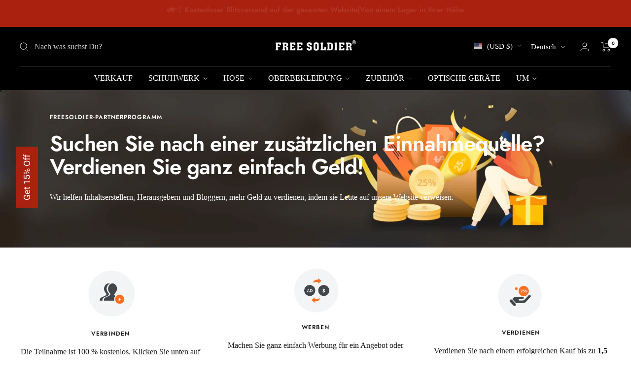

--- FILE ---
content_type: text/html; charset=utf-8
request_url: https://freesoldier.com/de/pages/affiliate-program
body_size: 55692
content:
<!doctype html><html class="no-js" lang="de" dir="ltr">
  <head>

    
<!-- "snippets/booster-seo.liquid" was not rendered, the associated app was uninstalled -->
    <meta charset="utf-8">
    <meta
      name="viewport"
      content="width=device-width, initial-scale=1.0, height=device-height, minimum-scale=1.0, maximum-scale=1.0"
    >
    <meta name="theme-color" content="#000000">

    
    

    
    

    
    

<!-- <script>window['otkConsent'] = {"security_storage":true,"functionality_storage":true,"ad_user_data":true,"ad_personalization":true,"ad_storage":true,"analytics_storage":true,"personalization_storage":true,"ads_data_redaction":true,"url_passthrough":true};function _gtag(){dataLayer.push(arguments)}window.dataLayer=window.dataLayer||[],function(e,t){e.otCookiesGCM={},e.otCookiesGCM={url_passthrough:!1,ads_data_redaction:!1,config:{ad_user_data:"denied",ad_personalization:"denied",ad_storage:"denied",analytics_storage:"denied",functionality_storage:"denied",personalization_storage:"denied",security_storage:"denied"}};const a=e.otkConsent;let o=function(e,t){const a=e+"=",o=decodeURIComponent(t.cookie),n=o.split(";");for(let e=0;e<n.length;e++){let t=n[e];for(;" "===t.charAt(0);)t=t.substring(1);if(0===t.indexOf(a))return t.substring(a.length,t.length)}return""}("cookiesNotification",t);_gtag("consent","default",e.otCookiesGCM.config);let n=!0;if(o){o=JSON.parse(o);const t=o[0].categoriesSelected;n=!t.includes("marketing"),e.otCookiesGCM.config={ad_user_data:a.ad_user_data&&t.includes("marketing")?"granted":"denied",ad_personalization:a.ad_personalization&&t.includes("marketing")?"granted":"denied",ad_storage:a.ad_storage&&t.includes("marketing")?"granted":"denied",analytics_storage:a.analytics_storage&&t.includes("analytics")?"granted":"denied",functionality_storage:a.functionality_storage&&t.includes("necessary")?"granted":"denied",personalization_storage:a.personalization_storage&&t.includes("preferences")?"granted":"denied",security_storage:a.security_storage&&t.includes("necessary")?"granted":"denied"},_gtag("consent","update",e.otCookiesGCM.config)}e.otCookiesGCM.ads_data_redaction=e.otkConsent.ads_data_redaction&&n,e.otCookiesGCM.url_passthrough=e.otkConsent.url_passthrough,e.otCookiesGCM.ads_data_redaction&&_gtag("set","ads_data_redaction",e.otCookiesGCM.ads_data_redaction),e.otCookiesGCM.url_passthrough&&_gtag("set","url_passthrough",e.otCookiesGCM.url_passthrough)}(window,document);</script> -->

    
<link rel="canonical" href="https://freesoldier.com/de/pages/affiliate-program"><link rel="shortcut icon" href="//freesoldier.com/cdn/shop/files/favicon_ce9a9995-d17d-40ca-bbdb-94612ec0e8c3.png?crop=center&height=96&v=1683855109&width=96" type="image/png"><link rel="preconnect" href="https://cdn.shopify.com">
    <link rel="dns-prefetch" href="https://productreviews.shopifycdn.com">
    <link rel="dns-prefetch" href="https://www.google-analytics.com">

<link rel="preconnect" href="https://fonts.shopifycdn.com" crossorigin><link rel="preload" as="style" href="//freesoldier.com/cdn/shop/t/76/assets/theme.css?v=92143396521149665561746611516">
    <link rel="preload" as="script" href="//freesoldier.com/cdn/shop/t/76/assets/vendor.js?v=131531462768831974851746611516">
    <link rel="preload" as="script" href="//freesoldier.com/cdn/shop/t/76/assets/theme.js?v=177894795173777484521746611516"><meta property="og:type" content="website">
  <meta property="og:title" content="PARTNERPROGRAMM"><meta property="og:image" content="http://freesoldier.com/cdn/shop/files/LOGO-1_e1ec84d5-cad7-4692-b4b9-4260eebff7d4.png?height=628&pad_color=fff&v=1683768555&width=1200">
  <meta property="og:image:secure_url" content="https://freesoldier.com/cdn/shop/files/LOGO-1_e1ec84d5-cad7-4692-b4b9-4260eebff7d4.png?height=628&pad_color=fff&v=1683768555&width=1200">
  <meta property="og:image:width" content="1200">
  <meta property="og:image:height" content="628"><meta property="og:description" content="Partnerprogramm Wenn Sie ein Fan von FreeSoldier sind und mit Ihren Blogbeiträgen, Instagram-Storys, TikTok-Tänzen, Podcasts oder Newslettern für Aufsehen sorgen, passen Sie möglicherweise perfekt in das FreeSoldier -Partnerprogramm! Unten erfahren Sie, wie Sie mitmachen können. FreeSoldier-Partnerprogramm Bei Free Sol"><meta property="og:url" content="https://freesoldier.com/de/pages/affiliate-program">
<meta property="og:site_name" content="FreeSoldier"><meta name="twitter:card" content="summary"><meta name="twitter:title" content="PARTNERPROGRAMM">
  <meta name="twitter:description" content="Partnerprogramm Wenn Sie ein Fan von FreeSoldier sind und mit Ihren Blogbeiträgen, Instagram-Storys, TikTok-Tänzen, Podcasts oder Newslettern für Aufsehen sorgen, passen Sie möglicherweise perfekt in das FreeSoldier -Partnerprogramm! Unten erfahren Sie, wie Sie mitmachen können. FreeSoldier-Partnerprogramm Bei Free Sol"><meta name="twitter:image" content="https://freesoldier.com/cdn/shop/files/LOGO-1_e1ec84d5-cad7-4692-b4b9-4260eebff7d4.png?crop=center&height=1200&v=1683768555&width=1200">
  <meta name="twitter:image:alt" content="">
    


  <script type="application/ld+json">
    {
      "@context": "https://schema.org",
      "@type": "BreadcrumbList",
  "itemListElement": [{
      "@type": "ListItem",
      "position": 1,
      "name": "Start",
      "item": "https://freesoldier.com"
    },{
          "@type": "ListItem",
          "position": 2,
          "name": "PARTNERPROGRAMM",
          "item": "https://freesoldier.com/de/pages/affiliate-program"
        }]
    }
  </script>


    <style>
  /* Typography (heading) */
  @font-face {
  font-family: Jost;
  font-weight: 600;
  font-style: normal;
  font-display: swap;
  src: url("//freesoldier.com/cdn/fonts/jost/jost_n6.ec1178db7a7515114a2d84e3dd680832b7af8b99.woff2") format("woff2"),
       url("//freesoldier.com/cdn/fonts/jost/jost_n6.b1178bb6bdd3979fef38e103a3816f6980aeaff9.woff") format("woff");
}

@font-face {
  font-family: Jost;
  font-weight: 600;
  font-style: italic;
  font-display: swap;
  src: url("//freesoldier.com/cdn/fonts/jost/jost_i6.9af7e5f39e3a108c08f24047a4276332d9d7b85e.woff2") format("woff2"),
       url("//freesoldier.com/cdn/fonts/jost/jost_i6.2bf310262638f998ed206777ce0b9a3b98b6fe92.woff") format("woff");
}

/* Typography (body) */
  @font-face {
  font-family: Jost;
  font-weight: 400;
  font-style: normal;
  font-display: swap;
  src: url("//freesoldier.com/cdn/fonts/jost/jost_n4.d47a1b6347ce4a4c9f437608011273009d91f2b7.woff2") format("woff2"),
       url("//freesoldier.com/cdn/fonts/jost/jost_n4.791c46290e672b3f85c3d1c651ef2efa3819eadd.woff") format("woff");
}

@font-face {
  font-family: Jost;
  font-weight: 400;
  font-style: italic;
  font-display: swap;
  src: url("//freesoldier.com/cdn/fonts/jost/jost_i4.b690098389649750ada222b9763d55796c5283a5.woff2") format("woff2"),
       url("//freesoldier.com/cdn/fonts/jost/jost_i4.fd766415a47e50b9e391ae7ec04e2ae25e7e28b0.woff") format("woff");
}

@font-face {
  font-family: Jost;
  font-weight: 600;
  font-style: normal;
  font-display: swap;
  src: url("//freesoldier.com/cdn/fonts/jost/jost_n6.ec1178db7a7515114a2d84e3dd680832b7af8b99.woff2") format("woff2"),
       url("//freesoldier.com/cdn/fonts/jost/jost_n6.b1178bb6bdd3979fef38e103a3816f6980aeaff9.woff") format("woff");
}

@font-face {
  font-family: Jost;
  font-weight: 600;
  font-style: italic;
  font-display: swap;
  src: url("//freesoldier.com/cdn/fonts/jost/jost_i6.9af7e5f39e3a108c08f24047a4276332d9d7b85e.woff2") format("woff2"),
       url("//freesoldier.com/cdn/fonts/jost/jost_i6.2bf310262638f998ed206777ce0b9a3b98b6fe92.woff") format("woff");
}

:root {--heading-color: 26, 26, 26;
    --text-color: 26, 26, 26;
    --background: 255, 255, 255;
    --secondary-background: 240, 241, 242;
    --border-color: 221, 221, 221;
    --border-color-darker: 163, 163, 163;
    --success-color: 46, 158, 123;
    --success-background: 213, 236, 229;
    --error-color: 222, 42, 42;
    --error-background: 253, 240, 240;
    --primary-button-background: 170, 33, 15;
    --primary-button-text-color: 255, 255, 255;
    --secondary-button-background: 0, 0, 0;
    --secondary-button-text-color: 255, 255, 255;
    --product-star-rating: 170, 33, 15;
    --product-on-sale-accent: 222, 42, 42;
    --product-on-sale-background: 222, 42, 42;
    --product-on-sale-text-color: 255, 255, 255;
    --product-sold-out-accent: 111, 113, 155;
    --product-custom-label-background: 26, 26, 26;
    --product-custom-label-text-color: 255, 255, 255;
    --product-custom-label-2-background: 132, 103, 5;
    --product-custom-label-2-text-color: 255, 255, 255;
    --product-low-stock-text-color: 222, 42, 42;
    --product-in-stock-text-color: 46, 158, 123;
    --loading-bar-background: 26, 26, 26;

    /* We duplicate some "base" colors as root colors, which is useful to use on drawer elements or popover without. Those should not be overridden to avoid issues */
    --root-heading-color: 26, 26, 26;
    --root-text-color: 26, 26, 26;
    --root-background: 255, 255, 255;
    --root-border-color: 221, 221, 221;
    --root-primary-button-background: 170, 33, 15;
    --root-primary-button-text-color: 255, 255, 255;

    --base-font-size: 16px;
    --heading-font-family: Jost, sans-serif;
    --heading-font-weight: 600;
    --heading-font-style: normal;
    --heading-text-transform: normal;
    --text-font-family: Jost, sans-serif;
    --text-font-weight: 400;
    --text-font-style: normal;
    --text-font-bold-weight: 600;

    /* Typography (font size) */
    --heading-xxsmall-font-size: 10px;
    --heading-xsmall-font-size: 10px;
    --heading-small-font-size: 11px;
    --heading-large-font-size: 32px;
    --heading-h1-font-size: 32px;
    --heading-h2-font-size: 28px;
    --heading-h3-font-size: 26px;
    --heading-h4-font-size: 22px;
    --heading-h5-font-size: 18px;
    --heading-h6-font-size: 16px;

    /* Control the look and feel of the theme by changing radius of various elements */
    --button-border-radius: 0px;
    --block-border-radius: 8px;
    --block-border-radius-reduced: 4px;
    --color-swatch-border-radius: var(--button-border-radius);

    /* Button size */
    --button-height: 45px;
    --button-small-height: 36px;
    --button-tiny-height: 28px;

    /* Form related */
    --form-input-field-height: 45px;
    --form-input-gap: 16px;
    --form-submit-margin: 24px;

    /* Product listing related variables */
    --product-list-block-spacing: 32px;

    /* Video related */
    --play-button-background: 255, 255, 255;
    --play-button-arrow: 255, 255, 255;

    /* RTL support */
    --transform-logical-flip: 1;
    --transform-origin-start: left;
    --transform-origin-end: right;

    /* Control the look and feel of the product form by changing vertical spacing */
    --product-form-vertical-spacing: 16px;

    /* Multi line truncation */
    --multi-line-truncation: 2;

    /* Custom shadow */
    --box-shadow-small: 0 1px 3px 0 rgb(0 0 0 / 0.1), 0 1px 2px -1px rgb(0 0 0 / 0.1);
    --box-shadow-medium: 0 4px 6px -1px rgb(0 0 0 / 0.1), 0 2px 4px -2px rgb(0 0 0 / 0.1);
    --box-shadow-large: 0 10px 15px -3px rgb(0 0 0 / 0.1), 0 4px 6px -4px rgb(0 0 0 / 0.1);
    --box-shadow-small-reduced: 0 1px 2px 0 rgb(0 0 0 / 0.05);
    --box-shadow-medium-reduced: 0 1px 3px 0 rgb(0 0 0 / 0.1), 0 1px 2px -1px rgb(0 0 0 / 0.1);
    --box-shadow-large-reduced: 0 1px 3px 0 rgb(0 0 0 / 0.1), 0 1px 2px -1px rgb(0 0 0 / 0.1);

    /* Other */
    --zoom-cursor-svg-url: url(//freesoldier.com/cdn/shop/t/76/assets/zoom-cursor.svg?v=45138299897787872651746611517);
    --arrow-right-svg-url: url(//freesoldier.com/cdn/shop/t/76/assets/arrow-right.svg?v=97849760757376037701746611510);
    --arrow-left-svg-url: url(//freesoldier.com/cdn/shop/t/76/assets/arrow-left.svg?v=82125927414853424301746611510);
    --product-bundle-border-color: var(--border-color);
    --product-video-player-icon: #FF0000;

    /* Some useful variables that we can reuse in our CSS. Some explanation are needed for some of them:
       - container-max-width-minus-gutters: represents the container max width without the edge gutters
       - container-outer-width: considering the screen width, represent all the space outside the container
       - container-outer-margin: same as container-outer-width but get set to 0 inside a container
       - container-inner-width: the effective space inside the container (minus gutters)
       - grid-column-width: represents the width of a single column of the grid
       - vertical-breather: this is a variable that defines the global "spacing" between sections, and inside the section
                            to create some "breath" and minimum spacing
     */
    --container-max-width: 1600px;
    --container-gutter: 24px;
    --container-max-width-minus-gutters: calc(var(--container-max-width) - (var(--container-gutter)) * 2);
    --container-outer-width: max(calc((100vw - var(--container-max-width-minus-gutters)) / 2), var(--container-gutter));
    --container-outer-margin: var(--container-outer-width);
    --container-inner-width: calc(100vw - var(--container-outer-width) * 2);

    --grid-column-count: 10;
    --grid-gap: 24px;
    --grid-column-width: calc((100vw - var(--container-outer-width) * 2 - var(--grid-gap) * (var(--grid-column-count) - 1)) / var(--grid-column-count));

    --vertical-breather: 28px;
    --vertical-breather-tight: 28px;

    /* Shopify related variables */
    --payment-terms-background-color: #ffffff;
  }

  @media screen and (min-width: 741px) {
    :root {
      --container-gutter: 40px;
      --grid-column-count: 20;
      --vertical-breather: 40px;
      --vertical-breather-tight: 40px;

      /* Typography (font size) */
      --heading-xsmall-font-size: 11px;
      --heading-small-font-size: 12px;
      --heading-large-font-size: 48px;
      --heading-h1-font-size: 48px;
      --heading-h2-font-size: 36px;
      --heading-h3-font-size: 30px;
      --heading-h4-font-size: 22px;
      --heading-h5-font-size: 18px;
      --heading-h6-font-size: 16px;

      /* Form related */
      --form-submit-margin: 32px;
    }
  }

  @media screen and (min-width: 1200px) {
    :root {
      --vertical-breather: 48px;
      --vertical-breather-tight: 48px;
      --product-list-block-spacing: 48px;

      /* Typography */
      --heading-large-font-size: 58px;
      --heading-h1-font-size: 50px;
      --heading-h2-font-size: 44px;
      --heading-h3-font-size: 32px;
      --heading-h4-font-size: 26px;
      --heading-h5-font-size: 22px;
      --heading-h6-font-size: 16px;
    }
  }

  @media screen and (min-width: 1600px) {
    :root {
      --vertical-breather: 48px;
      --vertical-breather-tight: 48px;
    }
  }
</style>

    <script>
  // This allows to expose several variables to the global scope, to be used in scripts
  window.themeVariables = {
    settings: {
      themeName: 'Zalify',
      direction: "ltr",
      pageType: "page",
      cartCount: 0,
      moneyFormat: "${{amount}}",
      moneyWithCurrencyFormat: "${{amount}} USD",
      showVendor: false,
      discountMode: "percentage",
      currencyCodeEnabled: true,
      cartType: "drawer",
      cartCurrency: "USD",
      mobileZoomFactor: 2.5
    },

    routes: {
      host: "freesoldier.com",
      rootUrl: "\/de",
      rootUrlWithoutSlash: "\/de",
      cartUrl: "\/de\/cart",
      cartAddUrl: "\/de\/cart\/add",
      cartChangeUrl: "\/de\/cart\/change",
      searchUrl: "\/de\/search",
      predictiveSearchUrl: "\/de\/search\/suggest",
      productRecommendationsUrl: "\/de\/recommendations\/products"
    },

    strings: {
      accessibilityDelete: "Löschen",
      accessibilityClose: "Schließen",
      collectionSoldOut: "Ausverkauft",
      collectionDiscount: "Spare @savings@",
      productSalePrice: "Angebotspreis",
      productRegularPrice: "Regulärer Preis",
      productFormUnavailable: "Nicht verfügbar",
      productFormSoldOut: "Ausverkauft",
      productFormPreOrder: "Vorbestellen",
      productFormAddToCart: "Zum Warenkorb hinzufügen",
      searchNoResults: "Es konnten keine Ergebnisse gefunden werden.",
      searchNewSearch: "Neue Suche",
      searchProducts: "Produkte",
      searchArticles: "Blogbeiträge",
      searchPages: "Seiten",
      searchCollections: "Kategorien",
      cartViewCart: "Warenkorb ansehen",
      cartItemAdded: "Produkt zum Warenkorb hinzugefügt!",
      cartItemAddedShort: "Zum Warenkorb hinzugefügt!",
      cartAddOrderNote: "Notiz hinzufügen",
      cartEditOrderNote: "Notiz bearbeiten",
      shippingEstimatorNoResults: "Entschuldige, wir liefern leider niche an Deine Adresse.",
      shippingEstimatorOneResult: "Es gibt eine Versandklasse für Deine Adresse:",
      shippingEstimatorMultipleResults: "Es gibt mehrere Versandklassen für Deine Adresse:",
      shippingEstimatorError: "Ein oder mehrere Fehler sind beim Abrufen der Versandklassen aufgetreten:"
    },

    libs: {
      flickity: "\/\/freesoldier.com\/cdn\/shop\/t\/76\/assets\/flickity.js?v=176646718982628074891746611513",
      photoswipe: "\/\/freesoldier.com\/cdn\/shop\/t\/76\/assets\/photoswipe.js?v=132268647426145925301746611514",
      qrCode: "\/\/freesoldier.com\/cdn\/shopifycloud\/storefront\/assets\/themes_support\/vendor\/qrcode-3f2b403b.js"
    },

    breakpoints: {
      phone: 'screen and (max-width: 740px)',
      tablet: 'screen and (min-width: 741px) and (max-width: 999px)',
      tabletAndUp: 'screen and (min-width: 741px)',
      pocket: 'screen and (max-width: 999px)',
      lap: 'screen and (min-width: 1000px) and (max-width: 1199px)',
      lapAndUp: 'screen and (min-width: 1000px)',
      desktop: 'screen and (min-width: 1200px)',
      wide: 'screen and (min-width: 1400px)'
    }
  };

  window.addEventListener('pageshow', async () => {
    const cartContent = await (await fetch(`${window.themeVariables.routes.cartUrl}.js`, {cache: 'reload'})).json();
    document.documentElement.dispatchEvent(new CustomEvent('cart:refresh', {detail: {cart: cartContent}}));
  });

  if ('noModule' in HTMLScriptElement.prototype) {
    // Old browsers (like IE) that does not support module will be considered as if not executing JS at all
    document.documentElement.className = document.documentElement.className.replace('no-js', 'js');

    requestAnimationFrame(() => {
      const viewportHeight = (window.visualViewport ? window.visualViewport.height : document.documentElement.clientHeight);
      document.documentElement.style.setProperty('--window-height',viewportHeight + 'px');
    });
  }</script>


    <link rel="stylesheet" href="//freesoldier.com/cdn/shop/t/76/assets/theme.css?v=92143396521149665561746611516">

    <script src="//freesoldier.com/cdn/shop/t/76/assets/vendor.js?v=131531462768831974851746611516" defer></script>
    <script src="//freesoldier.com/cdn/shop/t/76/assets/theme.js?v=177894795173777484521746611516" defer></script>
    <script src="//freesoldier.com/cdn/shop/t/76/assets/custom.js?v=162642263646596619251746611511" defer></script><script>window.performance && window.performance.mark && window.performance.mark('shopify.content_for_header.start');</script><meta id="shopify-digital-wallet" name="shopify-digital-wallet" content="/2186739794/digital_wallets/dialog">
<meta name="shopify-checkout-api-token" content="7e71bd380bcdbbb946db42197ab0eaaf">
<meta id="in-context-paypal-metadata" data-shop-id="2186739794" data-venmo-supported="true" data-environment="production" data-locale="de_DE" data-paypal-v4="true" data-currency="USD">
<link rel="alternate" hreflang="x-default" href="https://freesoldier.com/pages/affiliate-program">
<link rel="alternate" hreflang="en" href="https://freesoldier.com/pages/affiliate-program">
<link rel="alternate" hreflang="de" href="https://freesoldier.com/de/pages/affiliate-program">
<link rel="alternate" hreflang="es" href="https://freesoldier.com/es/pages/affiliate-program">
<link rel="alternate" hreflang="en-IT" href="https://freesoldier.com/en-eu/pages/affiliate-program">
<link rel="alternate" hreflang="de-IT" href="https://freesoldier.com/de-eu/pages/affiliate-program">
<link rel="alternate" hreflang="es-IT" href="https://freesoldier.com/es-eu/pages/affiliate-program">
<link rel="alternate" hreflang="en-BE" href="https://freesoldier.com/en-eu/pages/affiliate-program">
<link rel="alternate" hreflang="de-BE" href="https://freesoldier.com/de-eu/pages/affiliate-program">
<link rel="alternate" hreflang="es-BE" href="https://freesoldier.com/es-eu/pages/affiliate-program">
<link rel="alternate" hreflang="en-BG" href="https://freesoldier.com/en-eu/pages/affiliate-program">
<link rel="alternate" hreflang="de-BG" href="https://freesoldier.com/de-eu/pages/affiliate-program">
<link rel="alternate" hreflang="es-BG" href="https://freesoldier.com/es-eu/pages/affiliate-program">
<link rel="alternate" hreflang="en-EE" href="https://freesoldier.com/en-eu/pages/affiliate-program">
<link rel="alternate" hreflang="de-EE" href="https://freesoldier.com/de-eu/pages/affiliate-program">
<link rel="alternate" hreflang="es-EE" href="https://freesoldier.com/es-eu/pages/affiliate-program">
<link rel="alternate" hreflang="en-GR" href="https://freesoldier.com/en-eu/pages/affiliate-program">
<link rel="alternate" hreflang="de-GR" href="https://freesoldier.com/de-eu/pages/affiliate-program">
<link rel="alternate" hreflang="es-GR" href="https://freesoldier.com/es-eu/pages/affiliate-program">
<link rel="alternate" hreflang="en-HU" href="https://freesoldier.com/en-eu/pages/affiliate-program">
<link rel="alternate" hreflang="de-HU" href="https://freesoldier.com/de-eu/pages/affiliate-program">
<link rel="alternate" hreflang="es-HU" href="https://freesoldier.com/es-eu/pages/affiliate-program">
<link rel="alternate" hreflang="en-LT" href="https://freesoldier.com/en-eu/pages/affiliate-program">
<link rel="alternate" hreflang="de-LT" href="https://freesoldier.com/de-eu/pages/affiliate-program">
<link rel="alternate" hreflang="es-LT" href="https://freesoldier.com/es-eu/pages/affiliate-program">
<link rel="alternate" hreflang="en-LU" href="https://freesoldier.com/en-eu/pages/affiliate-program">
<link rel="alternate" hreflang="de-LU" href="https://freesoldier.com/de-eu/pages/affiliate-program">
<link rel="alternate" hreflang="es-LU" href="https://freesoldier.com/es-eu/pages/affiliate-program">
<link rel="alternate" hreflang="en-LV" href="https://freesoldier.com/en-eu/pages/affiliate-program">
<link rel="alternate" hreflang="de-LV" href="https://freesoldier.com/de-eu/pages/affiliate-program">
<link rel="alternate" hreflang="es-LV" href="https://freesoldier.com/es-eu/pages/affiliate-program">
<link rel="alternate" hreflang="en-MT" href="https://freesoldier.com/en-eu/pages/affiliate-program">
<link rel="alternate" hreflang="de-MT" href="https://freesoldier.com/de-eu/pages/affiliate-program">
<link rel="alternate" hreflang="es-MT" href="https://freesoldier.com/es-eu/pages/affiliate-program">
<link rel="alternate" hreflang="en-NL" href="https://freesoldier.com/en-eu/pages/affiliate-program">
<link rel="alternate" hreflang="de-NL" href="https://freesoldier.com/de-eu/pages/affiliate-program">
<link rel="alternate" hreflang="es-NL" href="https://freesoldier.com/es-eu/pages/affiliate-program">
<link rel="alternate" hreflang="en-PL" href="https://freesoldier.com/en-eu/pages/affiliate-program">
<link rel="alternate" hreflang="de-PL" href="https://freesoldier.com/de-eu/pages/affiliate-program">
<link rel="alternate" hreflang="es-PL" href="https://freesoldier.com/es-eu/pages/affiliate-program">
<link rel="alternate" hreflang="en-PT" href="https://freesoldier.com/en-eu/pages/affiliate-program">
<link rel="alternate" hreflang="de-PT" href="https://freesoldier.com/de-eu/pages/affiliate-program">
<link rel="alternate" hreflang="es-PT" href="https://freesoldier.com/es-eu/pages/affiliate-program">
<link rel="alternate" hreflang="en-RO" href="https://freesoldier.com/en-eu/pages/affiliate-program">
<link rel="alternate" hreflang="de-RO" href="https://freesoldier.com/de-eu/pages/affiliate-program">
<link rel="alternate" hreflang="es-RO" href="https://freesoldier.com/es-eu/pages/affiliate-program">
<link rel="alternate" hreflang="en-SK" href="https://freesoldier.com/en-eu/pages/affiliate-program">
<link rel="alternate" hreflang="de-SK" href="https://freesoldier.com/de-eu/pages/affiliate-program">
<link rel="alternate" hreflang="es-SK" href="https://freesoldier.com/es-eu/pages/affiliate-program">
<link rel="alternate" hreflang="en-SI" href="https://freesoldier.com/en-eu/pages/affiliate-program">
<link rel="alternate" hreflang="de-SI" href="https://freesoldier.com/de-eu/pages/affiliate-program">
<link rel="alternate" hreflang="es-SI" href="https://freesoldier.com/es-eu/pages/affiliate-program">
<link rel="alternate" hreflang="en-HR" href="https://freesoldier.com/en-eu/pages/affiliate-program">
<link rel="alternate" hreflang="de-HR" href="https://freesoldier.com/de-eu/pages/affiliate-program">
<link rel="alternate" hreflang="es-HR" href="https://freesoldier.com/es-eu/pages/affiliate-program">
<link rel="alternate" hreflang="en-CY" href="https://freesoldier.com/en-eu/pages/affiliate-program">
<link rel="alternate" hreflang="de-CY" href="https://freesoldier.com/de-eu/pages/affiliate-program">
<link rel="alternate" hreflang="es-CY" href="https://freesoldier.com/es-eu/pages/affiliate-program">
<link rel="alternate" hreflang="en-CZ" href="https://freesoldier.com/en-eu/pages/affiliate-program">
<link rel="alternate" hreflang="de-CZ" href="https://freesoldier.com/de-eu/pages/affiliate-program">
<link rel="alternate" hreflang="es-CZ" href="https://freesoldier.com/es-eu/pages/affiliate-program">
<link rel="alternate" hreflang="en-FR" href="https://freesoldier.com/en-eu/pages/affiliate-program">
<link rel="alternate" hreflang="de-FR" href="https://freesoldier.com/de-eu/pages/affiliate-program">
<link rel="alternate" hreflang="es-FR" href="https://freesoldier.com/es-eu/pages/affiliate-program">
<link rel="alternate" hreflang="en-AT" href="https://freesoldier.com/en-eu/pages/affiliate-program">
<link rel="alternate" hreflang="de-AT" href="https://freesoldier.com/de-eu/pages/affiliate-program">
<link rel="alternate" hreflang="es-AT" href="https://freesoldier.com/es-eu/pages/affiliate-program">
<link rel="alternate" hreflang="en-UA" href="https://freesoldier.com/en-eu/pages/affiliate-program">
<link rel="alternate" hreflang="de-UA" href="https://freesoldier.com/de-eu/pages/affiliate-program">
<link rel="alternate" hreflang="es-UA" href="https://freesoldier.com/es-eu/pages/affiliate-program">
<link rel="alternate" hreflang="en-CA" href="https://freesoldier.com/en-ca/pages/affiliate-program">
<link rel="alternate" hreflang="en-MX" href="https://freesoldier.com/en-mx/pages/affiliate-program">
<link rel="alternate" hreflang="es-MX" href="https://freesoldier.com/es-mx/pages/affiliate-program">
<link rel="alternate" hreflang="en-DE" href="https://freesoldier.com/en-de/pages/affiliate-program">
<link rel="alternate" hreflang="de-DE" href="https://freesoldier.com/de-de/pages/affiliate-program">
<link rel="alternate" hreflang="en-AU" href="https://freesoldier.com/en-au/pages/affiliate-program">
<link rel="alternate" hreflang="en-AE" href="https://freesoldier.com/en-ae/pages/affiliate-program">
<link rel="alternate" hreflang="en-IE" href="https://freesoldier.com/en-ie/pages/affiliate-program">
<link rel="alternate" hreflang="en-RU" href="https://freesoldier.com/en-ru/pages/affiliate-program">
<script async="async" src="/checkouts/internal/preloads.js?locale=de-US"></script>
<link rel="preconnect" href="https://shop.app" crossorigin="anonymous">
<script async="async" src="https://shop.app/checkouts/internal/preloads.js?locale=de-US&shop_id=2186739794" crossorigin="anonymous"></script>
<script id="apple-pay-shop-capabilities" type="application/json">{"shopId":2186739794,"countryCode":"US","currencyCode":"USD","merchantCapabilities":["supports3DS"],"merchantId":"gid:\/\/shopify\/Shop\/2186739794","merchantName":"FreeSoldier","requiredBillingContactFields":["postalAddress","email","phone"],"requiredShippingContactFields":["postalAddress","email","phone"],"shippingType":"shipping","supportedNetworks":["visa","masterCard","amex","discover","elo","jcb"],"total":{"type":"pending","label":"FreeSoldier","amount":"1.00"},"shopifyPaymentsEnabled":true,"supportsSubscriptions":true}</script>
<script id="shopify-features" type="application/json">{"accessToken":"7e71bd380bcdbbb946db42197ab0eaaf","betas":["rich-media-storefront-analytics"],"domain":"freesoldier.com","predictiveSearch":true,"shopId":2186739794,"locale":"de"}</script>
<script>var Shopify = Shopify || {};
Shopify.shop = "yebaooutdoor.myshopify.com";
Shopify.locale = "de";
Shopify.currency = {"active":"USD","rate":"1.0"};
Shopify.country = "US";
Shopify.theme = {"name":"Copy of Zalify 1.11.1 2024-01-24","id":127069782098,"schema_name":"Zalify","schema_version":"1.11.1","theme_store_id":null,"role":"main"};
Shopify.theme.handle = "null";
Shopify.theme.style = {"id":null,"handle":null};
Shopify.cdnHost = "freesoldier.com/cdn";
Shopify.routes = Shopify.routes || {};
Shopify.routes.root = "/de/";</script>
<script type="module">!function(o){(o.Shopify=o.Shopify||{}).modules=!0}(window);</script>
<script>!function(o){function n(){var o=[];function n(){o.push(Array.prototype.slice.apply(arguments))}return n.q=o,n}var t=o.Shopify=o.Shopify||{};t.loadFeatures=n(),t.autoloadFeatures=n()}(window);</script>
<script>
  window.ShopifyPay = window.ShopifyPay || {};
  window.ShopifyPay.apiHost = "shop.app\/pay";
  window.ShopifyPay.redirectState = null;
</script>
<script id="shop-js-analytics" type="application/json">{"pageType":"page"}</script>
<script defer="defer" async type="module" src="//freesoldier.com/cdn/shopifycloud/shop-js/modules/v2/client.init-shop-cart-sync_e98Ab_XN.de.esm.js"></script>
<script defer="defer" async type="module" src="//freesoldier.com/cdn/shopifycloud/shop-js/modules/v2/chunk.common_Pcw9EP95.esm.js"></script>
<script defer="defer" async type="module" src="//freesoldier.com/cdn/shopifycloud/shop-js/modules/v2/chunk.modal_CzmY4ZhL.esm.js"></script>
<script type="module">
  await import("//freesoldier.com/cdn/shopifycloud/shop-js/modules/v2/client.init-shop-cart-sync_e98Ab_XN.de.esm.js");
await import("//freesoldier.com/cdn/shopifycloud/shop-js/modules/v2/chunk.common_Pcw9EP95.esm.js");
await import("//freesoldier.com/cdn/shopifycloud/shop-js/modules/v2/chunk.modal_CzmY4ZhL.esm.js");

  window.Shopify.SignInWithShop?.initShopCartSync?.({"fedCMEnabled":true,"windoidEnabled":true});

</script>
<script>
  window.Shopify = window.Shopify || {};
  if (!window.Shopify.featureAssets) window.Shopify.featureAssets = {};
  window.Shopify.featureAssets['shop-js'] = {"shop-cart-sync":["modules/v2/client.shop-cart-sync_DazCVyJ3.de.esm.js","modules/v2/chunk.common_Pcw9EP95.esm.js","modules/v2/chunk.modal_CzmY4ZhL.esm.js"],"init-fed-cm":["modules/v2/client.init-fed-cm_D0AulfmK.de.esm.js","modules/v2/chunk.common_Pcw9EP95.esm.js","modules/v2/chunk.modal_CzmY4ZhL.esm.js"],"shop-cash-offers":["modules/v2/client.shop-cash-offers_BISyWFEA.de.esm.js","modules/v2/chunk.common_Pcw9EP95.esm.js","modules/v2/chunk.modal_CzmY4ZhL.esm.js"],"shop-login-button":["modules/v2/client.shop-login-button_D_c1vx_E.de.esm.js","modules/v2/chunk.common_Pcw9EP95.esm.js","modules/v2/chunk.modal_CzmY4ZhL.esm.js"],"pay-button":["modules/v2/client.pay-button_CHADzJ4g.de.esm.js","modules/v2/chunk.common_Pcw9EP95.esm.js","modules/v2/chunk.modal_CzmY4ZhL.esm.js"],"shop-button":["modules/v2/client.shop-button_CQnD2U3v.de.esm.js","modules/v2/chunk.common_Pcw9EP95.esm.js","modules/v2/chunk.modal_CzmY4ZhL.esm.js"],"avatar":["modules/v2/client.avatar_BTnouDA3.de.esm.js"],"init-windoid":["modules/v2/client.init-windoid_CmA0-hrC.de.esm.js","modules/v2/chunk.common_Pcw9EP95.esm.js","modules/v2/chunk.modal_CzmY4ZhL.esm.js"],"init-shop-for-new-customer-accounts":["modules/v2/client.init-shop-for-new-customer-accounts_BCzC_Mib.de.esm.js","modules/v2/client.shop-login-button_D_c1vx_E.de.esm.js","modules/v2/chunk.common_Pcw9EP95.esm.js","modules/v2/chunk.modal_CzmY4ZhL.esm.js"],"init-shop-email-lookup-coordinator":["modules/v2/client.init-shop-email-lookup-coordinator_DYzOit4u.de.esm.js","modules/v2/chunk.common_Pcw9EP95.esm.js","modules/v2/chunk.modal_CzmY4ZhL.esm.js"],"init-shop-cart-sync":["modules/v2/client.init-shop-cart-sync_e98Ab_XN.de.esm.js","modules/v2/chunk.common_Pcw9EP95.esm.js","modules/v2/chunk.modal_CzmY4ZhL.esm.js"],"shop-toast-manager":["modules/v2/client.shop-toast-manager_Bc-1elH8.de.esm.js","modules/v2/chunk.common_Pcw9EP95.esm.js","modules/v2/chunk.modal_CzmY4ZhL.esm.js"],"init-customer-accounts":["modules/v2/client.init-customer-accounts_CqlRHmZs.de.esm.js","modules/v2/client.shop-login-button_D_c1vx_E.de.esm.js","modules/v2/chunk.common_Pcw9EP95.esm.js","modules/v2/chunk.modal_CzmY4ZhL.esm.js"],"init-customer-accounts-sign-up":["modules/v2/client.init-customer-accounts-sign-up_DZmBw6yB.de.esm.js","modules/v2/client.shop-login-button_D_c1vx_E.de.esm.js","modules/v2/chunk.common_Pcw9EP95.esm.js","modules/v2/chunk.modal_CzmY4ZhL.esm.js"],"shop-follow-button":["modules/v2/client.shop-follow-button_Cx-w7rSq.de.esm.js","modules/v2/chunk.common_Pcw9EP95.esm.js","modules/v2/chunk.modal_CzmY4ZhL.esm.js"],"checkout-modal":["modules/v2/client.checkout-modal_Djjmh8qM.de.esm.js","modules/v2/chunk.common_Pcw9EP95.esm.js","modules/v2/chunk.modal_CzmY4ZhL.esm.js"],"shop-login":["modules/v2/client.shop-login_DMZMgoZf.de.esm.js","modules/v2/chunk.common_Pcw9EP95.esm.js","modules/v2/chunk.modal_CzmY4ZhL.esm.js"],"lead-capture":["modules/v2/client.lead-capture_SqejaEd8.de.esm.js","modules/v2/chunk.common_Pcw9EP95.esm.js","modules/v2/chunk.modal_CzmY4ZhL.esm.js"],"payment-terms":["modules/v2/client.payment-terms_DUeEqFTJ.de.esm.js","modules/v2/chunk.common_Pcw9EP95.esm.js","modules/v2/chunk.modal_CzmY4ZhL.esm.js"]};
</script>
<script>(function() {
  var isLoaded = false;
  function asyncLoad() {
    if (isLoaded) return;
    isLoaded = true;
    var urls = ["https:\/\/id-shop.govx.com\/app\/yebaooutdoor.myshopify.com\/govx.js?shop=yebaooutdoor.myshopify.com","https:\/\/sdks.zalify.com\/pixel.js?wid=clez43c7200cun11plkr576kx\u0026shop=yebaooutdoor.myshopify.com","https:\/\/static.shareasale.com\/json\/shopify\/shareasale-tracking.js?sasmid=128093\u0026ssmtid=19038\u0026shop=yebaooutdoor.myshopify.com"];
    for (var i = 0; i < urls.length; i++) {
      var s = document.createElement('script');
      s.type = 'text/javascript';
      s.async = true;
      s.src = urls[i];
      var x = document.getElementsByTagName('script')[0];
      x.parentNode.insertBefore(s, x);
    }
  };
  if(window.attachEvent) {
    window.attachEvent('onload', asyncLoad);
  } else {
    window.addEventListener('load', asyncLoad, false);
  }
})();</script>
<script id="__st">var __st={"a":2186739794,"offset":-28800,"reqid":"199f9606-4e82-491b-bd8c-458a116f3abb-1769057189","pageurl":"freesoldier.com\/de\/pages\/affiliate-program","s":"pages-83310903378","u":"60e12d4f20a2","p":"page","rtyp":"page","rid":83310903378};</script>
<script>window.ShopifyPaypalV4VisibilityTracking = true;</script>
<script id="captcha-bootstrap">!function(){'use strict';const t='contact',e='account',n='new_comment',o=[[t,t],['blogs',n],['comments',n],[t,'customer']],c=[[e,'customer_login'],[e,'guest_login'],[e,'recover_customer_password'],[e,'create_customer']],r=t=>t.map((([t,e])=>`form[action*='/${t}']:not([data-nocaptcha='true']) input[name='form_type'][value='${e}']`)).join(','),a=t=>()=>t?[...document.querySelectorAll(t)].map((t=>t.form)):[];function s(){const t=[...o],e=r(t);return a(e)}const i='password',u='form_key',d=['recaptcha-v3-token','g-recaptcha-response','h-captcha-response',i],f=()=>{try{return window.sessionStorage}catch{return}},m='__shopify_v',_=t=>t.elements[u];function p(t,e,n=!1){try{const o=window.sessionStorage,c=JSON.parse(o.getItem(e)),{data:r}=function(t){const{data:e,action:n}=t;return t[m]||n?{data:e,action:n}:{data:t,action:n}}(c);for(const[e,n]of Object.entries(r))t.elements[e]&&(t.elements[e].value=n);n&&o.removeItem(e)}catch(o){console.error('form repopulation failed',{error:o})}}const l='form_type',E='cptcha';function T(t){t.dataset[E]=!0}const w=window,h=w.document,L='Shopify',v='ce_forms',y='captcha';let A=!1;((t,e)=>{const n=(g='f06e6c50-85a8-45c8-87d0-21a2b65856fe',I='https://cdn.shopify.com/shopifycloud/storefront-forms-hcaptcha/ce_storefront_forms_captcha_hcaptcha.v1.5.2.iife.js',D={infoText:'Durch hCaptcha geschützt',privacyText:'Datenschutz',termsText:'Allgemeine Geschäftsbedingungen'},(t,e,n)=>{const o=w[L][v],c=o.bindForm;if(c)return c(t,g,e,D).then(n);var r;o.q.push([[t,g,e,D],n]),r=I,A||(h.body.append(Object.assign(h.createElement('script'),{id:'captcha-provider',async:!0,src:r})),A=!0)});var g,I,D;w[L]=w[L]||{},w[L][v]=w[L][v]||{},w[L][v].q=[],w[L][y]=w[L][y]||{},w[L][y].protect=function(t,e){n(t,void 0,e),T(t)},Object.freeze(w[L][y]),function(t,e,n,w,h,L){const[v,y,A,g]=function(t,e,n){const i=e?o:[],u=t?c:[],d=[...i,...u],f=r(d),m=r(i),_=r(d.filter((([t,e])=>n.includes(e))));return[a(f),a(m),a(_),s()]}(w,h,L),I=t=>{const e=t.target;return e instanceof HTMLFormElement?e:e&&e.form},D=t=>v().includes(t);t.addEventListener('submit',(t=>{const e=I(t);if(!e)return;const n=D(e)&&!e.dataset.hcaptchaBound&&!e.dataset.recaptchaBound,o=_(e),c=g().includes(e)&&(!o||!o.value);(n||c)&&t.preventDefault(),c&&!n&&(function(t){try{if(!f())return;!function(t){const e=f();if(!e)return;const n=_(t);if(!n)return;const o=n.value;o&&e.removeItem(o)}(t);const e=Array.from(Array(32),(()=>Math.random().toString(36)[2])).join('');!function(t,e){_(t)||t.append(Object.assign(document.createElement('input'),{type:'hidden',name:u})),t.elements[u].value=e}(t,e),function(t,e){const n=f();if(!n)return;const o=[...t.querySelectorAll(`input[type='${i}']`)].map((({name:t})=>t)),c=[...d,...o],r={};for(const[a,s]of new FormData(t).entries())c.includes(a)||(r[a]=s);n.setItem(e,JSON.stringify({[m]:1,action:t.action,data:r}))}(t,e)}catch(e){console.error('failed to persist form',e)}}(e),e.submit())}));const S=(t,e)=>{t&&!t.dataset[E]&&(n(t,e.some((e=>e===t))),T(t))};for(const o of['focusin','change'])t.addEventListener(o,(t=>{const e=I(t);D(e)&&S(e,y())}));const B=e.get('form_key'),M=e.get(l),P=B&&M;t.addEventListener('DOMContentLoaded',(()=>{const t=y();if(P)for(const e of t)e.elements[l].value===M&&p(e,B);[...new Set([...A(),...v().filter((t=>'true'===t.dataset.shopifyCaptcha))])].forEach((e=>S(e,t)))}))}(h,new URLSearchParams(w.location.search),n,t,e,['guest_login'])})(!0,!0)}();</script>
<script integrity="sha256-4kQ18oKyAcykRKYeNunJcIwy7WH5gtpwJnB7kiuLZ1E=" data-source-attribution="shopify.loadfeatures" defer="defer" src="//freesoldier.com/cdn/shopifycloud/storefront/assets/storefront/load_feature-a0a9edcb.js" crossorigin="anonymous"></script>
<script crossorigin="anonymous" defer="defer" src="//freesoldier.com/cdn/shopifycloud/storefront/assets/shopify_pay/storefront-65b4c6d7.js?v=20250812"></script>
<script data-source-attribution="shopify.dynamic_checkout.dynamic.init">var Shopify=Shopify||{};Shopify.PaymentButton=Shopify.PaymentButton||{isStorefrontPortableWallets:!0,init:function(){window.Shopify.PaymentButton.init=function(){};var t=document.createElement("script");t.src="https://freesoldier.com/cdn/shopifycloud/portable-wallets/latest/portable-wallets.de.js",t.type="module",document.head.appendChild(t)}};
</script>
<script data-source-attribution="shopify.dynamic_checkout.buyer_consent">
  function portableWalletsHideBuyerConsent(e){var t=document.getElementById("shopify-buyer-consent"),n=document.getElementById("shopify-subscription-policy-button");t&&n&&(t.classList.add("hidden"),t.setAttribute("aria-hidden","true"),n.removeEventListener("click",e))}function portableWalletsShowBuyerConsent(e){var t=document.getElementById("shopify-buyer-consent"),n=document.getElementById("shopify-subscription-policy-button");t&&n&&(t.classList.remove("hidden"),t.removeAttribute("aria-hidden"),n.addEventListener("click",e))}window.Shopify?.PaymentButton&&(window.Shopify.PaymentButton.hideBuyerConsent=portableWalletsHideBuyerConsent,window.Shopify.PaymentButton.showBuyerConsent=portableWalletsShowBuyerConsent);
</script>
<script data-source-attribution="shopify.dynamic_checkout.cart.bootstrap">document.addEventListener("DOMContentLoaded",(function(){function t(){return document.querySelector("shopify-accelerated-checkout-cart, shopify-accelerated-checkout")}if(t())Shopify.PaymentButton.init();else{new MutationObserver((function(e,n){t()&&(Shopify.PaymentButton.init(),n.disconnect())})).observe(document.body,{childList:!0,subtree:!0})}}));
</script>
<script id='scb4127' type='text/javascript' async='' src='https://freesoldier.com/cdn/shopifycloud/privacy-banner/storefront-banner.js'></script><link id="shopify-accelerated-checkout-styles" rel="stylesheet" media="screen" href="https://freesoldier.com/cdn/shopifycloud/portable-wallets/latest/accelerated-checkout-backwards-compat.css" crossorigin="anonymous">
<style id="shopify-accelerated-checkout-cart">
        #shopify-buyer-consent {
  margin-top: 1em;
  display: inline-block;
  width: 100%;
}

#shopify-buyer-consent.hidden {
  display: none;
}

#shopify-subscription-policy-button {
  background: none;
  border: none;
  padding: 0;
  text-decoration: underline;
  font-size: inherit;
  cursor: pointer;
}

#shopify-subscription-policy-button::before {
  box-shadow: none;
}

      </style>

<script>window.performance && window.performance.mark && window.performance.mark('shopify.content_for_header.end');</script>
  <!-- BEGIN app block: shopify://apps/zalify-pixel-popups-emails/blocks/popup-embed/0f5e9b69-424e-42a3-8bd7-8d5b75dd8130 -->
<meta class="zalify-popup" data-app-key="yebaooutdoor" />
<script data-version="2.0">


const isCheckLightHouse = () => {
  try {
    const lightHouse =
      (navigator.userAgentData &&
        JSON.stringify(navigator.userAgentData).indexOf('Lighthouse') >
          -1) ||
      navigator.userAgent.indexOf('Chrome-Lighthouse') > -1;
    return Boolean(lightHouse);
  } catch (error) {}
  return false;
};
if (!isCheckLightHouse()) {
  document.write('\<script src="https://sdks.zalify.com/pixel.js"\>\<\/script\>\<script src="https://sdk-tracking.zalify.com/app-embed.js?shop_key=yebaooutdoor"\>\<\/script\>')
}


</script>

<script>
  window.zalifyShopify = {
    product :  
            null
        ,
    collection:
        
            null
        


     ,
    search:
      
        null
      


  }
</script>

<script>
(function(){

// 增强实时分析
function getCookie(cname) {
 const name = cname + '=';
 const ca = document.cookie.split(';');
 for (let i = 0; i < ca.length; i++) {
   const c = ca[i].trim();
   if (c.indexOf(name) == 0) return c.substring(name.length, c.length);
 }
 return '';
}

function setCookie(
 name,
 value,
 timeout = 365 * 86400,
) {
 try {
   const d = new Date();
   d.setTime(d.getTime() + timeout * 1000);
   const expires = 'expires=' + d.toUTCString();
   const mainDomain = location.origin.includes('wwww') ? getMainDomain(location.origin) :'';
   const domain =  mainDomain?'domain=' + mainDomain :'';
   const expiresString = timeout === 0 ? '' : ';' + expires;

   document.cookie = name + '=' + value + expiresString + ';' + domain + '';
 } catch (error) {

 }
}

function getMainDomain(url) {
 let mainDomain = url.match(
   /(?:https?:\/\/)?(?:[^@\n]+@)?(?:www\.)?([^:/\n]+)/im,
 )?.[1];
 if (!mainDomain) {
   return url;
 }
 if (mainDomain.split('.').length > 2) {
   const parts = mainDomain.split('.');
   mainDomain = parts.slice(parts.length - 2).join('.');
 }

 return mainDomain;
}


const landingPageKey = 'zalify_landing_page';

function getLandingPage() {
 return localStorage.getItem(landingPageKey) || getCookie(landingPageKey);
}

function setLandingPage(url) {
 if (getLandingPage()) {
   return;
 }
 localStorage.setItem(landingPageKey, url);
 setCookie(landingPageKey, url);
}

const key = 'zalify_referrer';


function setReferrer(url) {
 // 因为只拿第一个 landing page 匹配的 referrer，
 if (getLandingPage()) {
   return;
 }
 localStorage.setItem(key, url);
 setCookie(key, url);
}
try {
 // 顺序不能反
 setReferrer(document.referrer);
 setLandingPage(location.href);
 console.log('landing_page',getLandingPage())
} catch (error) {}
})()
</script>

<!-- END app block --><!-- BEGIN app block: shopify://apps/judge-me-reviews/blocks/judgeme_core/61ccd3b1-a9f2-4160-9fe9-4fec8413e5d8 --><!-- Start of Judge.me Core -->






<link rel="dns-prefetch" href="https://cdnwidget.judge.me">
<link rel="dns-prefetch" href="https://cdn.judge.me">
<link rel="dns-prefetch" href="https://cdn1.judge.me">
<link rel="dns-prefetch" href="https://api.judge.me">

<script data-cfasync='false' class='jdgm-settings-script'>window.jdgmSettings={"pagination":5,"disable_web_reviews":false,"badge_no_review_text":"No reviews","badge_n_reviews_text":"{{ n }} review/reviews","badge_star_color":"#AA210F","hide_badge_preview_if_no_reviews":true,"badge_hide_text":false,"enforce_center_preview_badge":false,"widget_title":"CUSTOMER REIVEWS","widget_open_form_text":"Write a review","widget_close_form_text":"Cancel review","widget_refresh_page_text":"Refresh page","widget_summary_text":"Based on {{ number_of_reviews }} review/reviews","widget_no_review_text":"Be the first to write a review","widget_name_field_text":"Display name","widget_verified_name_field_text":"Verified Name (public)","widget_name_placeholder_text":"Display name","widget_required_field_error_text":"This field is required.","widget_email_field_text":"Email address","widget_verified_email_field_text":"Verified Email (private, can not be edited)","widget_email_placeholder_text":"Your email address","widget_email_field_error_text":"Please enter a valid email address.","widget_rating_field_text":"Rating","widget_review_title_field_text":"Review Title","widget_review_title_placeholder_text":"Give your review a title","widget_review_body_field_text":"Review content","widget_review_body_placeholder_text":"Start writing here...","widget_pictures_field_text":"Picture/Video (optional)","widget_submit_review_text":"Submit Review","widget_submit_verified_review_text":"Submit Verified Review","widget_submit_success_msg_with_auto_publish":"Thank you! Please refresh the page in a few moments to see your review. You can remove or edit your review by logging into \u003ca href='https://judge.me/login' target='_blank' rel='nofollow noopener'\u003eJudge.me\u003c/a\u003e","widget_submit_success_msg_no_auto_publish":"Thank you! Your review will be published as soon as it is approved by the shop admin. You can remove or edit your review by logging into \u003ca href='https://judge.me/login' target='_blank' rel='nofollow noopener'\u003eJudge.me\u003c/a\u003e","widget_show_default_reviews_out_of_total_text":"Showing {{ n_reviews_shown }} out of {{ n_reviews }} reviews.","widget_show_all_link_text":"Show all","widget_show_less_link_text":"Show less","widget_author_said_text":"{{ reviewer_name }} said:","widget_days_text":"{{ n }} days ago","widget_weeks_text":"{{ n }} week/weeks ago","widget_months_text":"{{ n }} month/months ago","widget_years_text":"{{ n }} year/years ago","widget_yesterday_text":"Yesterday","widget_today_text":"Today","widget_replied_text":"\u003e\u003e {{ shop_name }} replied:","widget_read_more_text":"Read more","widget_reviewer_name_as_initial":"last_initial","widget_rating_filter_color":"#000000","widget_rating_filter_see_all_text":"See all reviews","widget_sorting_most_recent_text":"Most Recent","widget_sorting_highest_rating_text":"Highest Rating","widget_sorting_lowest_rating_text":"Lowest Rating","widget_sorting_with_pictures_text":"Only Pictures","widget_sorting_most_helpful_text":"Most Helpful","widget_open_question_form_text":"Ask a question","widget_reviews_subtab_text":"Reviews","widget_questions_subtab_text":"Questions","widget_question_label_text":"Question","widget_answer_label_text":"Answer","widget_question_placeholder_text":"Write your question here","widget_submit_question_text":"Submit Question","widget_question_submit_success_text":"Thank you for your question! We will notify you once it gets answered.","widget_star_color":"#AA210F","verified_badge_text":"Verified Purchase","verified_badge_bg_color":"#000000","verified_badge_text_color":"","verified_badge_placement":"left-of-reviewer-name","widget_review_max_height":3,"widget_hide_border":true,"widget_social_share":false,"widget_thumb":false,"widget_review_location_show":false,"widget_location_format":"country_iso_code","all_reviews_include_out_of_store_products":true,"all_reviews_out_of_store_text":"(out of store)","all_reviews_pagination":100,"all_reviews_product_name_prefix_text":"about","enable_review_pictures":true,"enable_question_anwser":true,"widget_theme":"align","review_date_format":"mm/dd/yyyy","default_sort_method":"highest-rating","widget_product_reviews_subtab_text":"Product Reviews","widget_shop_reviews_subtab_text":"Shop Reviews","widget_other_products_reviews_text":"Reviews for other products","widget_store_reviews_subtab_text":"Store reviews","widget_no_store_reviews_text":"This store hasn't received any reviews yet","widget_web_restriction_product_reviews_text":"This product hasn't received any reviews yet","widget_no_items_text":"No items found","widget_show_more_text":"Show more","widget_write_a_store_review_text":"Write a Store Review","widget_other_languages_heading":"Reviews in Other Languages","widget_translate_review_text":"Translate review to {{ language }}","widget_translating_review_text":"Translating...","widget_show_original_translation_text":"Show original ({{ language }})","widget_translate_review_failed_text":"Review couldn't be translated.","widget_translate_review_retry_text":"Retry","widget_translate_review_try_again_later_text":"Try again later","show_product_url_for_grouped_product":false,"widget_sorting_pictures_first_text":"Pictures First","show_pictures_on_all_rev_page_mobile":true,"show_pictures_on_all_rev_page_desktop":false,"floating_tab_hide_mobile_install_preference":false,"floating_tab_button_name":"★ Reviews","floating_tab_title":"Let customers speak for us","floating_tab_button_color":"","floating_tab_button_background_color":"","floating_tab_url":"","floating_tab_url_enabled":false,"floating_tab_tab_style":"text","all_reviews_text_badge_text":"Customers rate us {{ shop.metafields.judgeme.all_reviews_rating | round: 1 }}/5 based on {{ shop.metafields.judgeme.all_reviews_count }} reviews.","all_reviews_text_badge_text_branded_style":"{{ shop.metafields.judgeme.all_reviews_rating | round: 1 }} out of 5 stars based on {{ shop.metafields.judgeme.all_reviews_count }} reviews","is_all_reviews_text_badge_a_link":false,"show_stars_for_all_reviews_text_badge":false,"all_reviews_text_badge_url":"","all_reviews_text_style":"branded","all_reviews_text_color_style":"judgeme_brand_color","all_reviews_text_color":"#108474","all_reviews_text_show_jm_brand":true,"featured_carousel_show_header":true,"featured_carousel_title":"Customers Reviews","testimonials_carousel_title":"Customers are saying","videos_carousel_title":"Real customer stories","cards_carousel_title":"Customers are saying","featured_carousel_count_text":"from {{ n }} reviews","featured_carousel_add_link_to_all_reviews_page":false,"featured_carousel_url":"","featured_carousel_show_images":true,"featured_carousel_autoslide_interval":20,"featured_carousel_arrows_on_the_sides":true,"featured_carousel_height":180,"featured_carousel_width":95,"featured_carousel_image_size":0,"featured_carousel_image_height":250,"featured_carousel_arrow_color":"#eeeeee","verified_count_badge_style":"vintage","verified_count_badge_orientation":"horizontal","verified_count_badge_color_style":"judgeme_brand_color","verified_count_badge_color":"#108474","is_verified_count_badge_a_link":false,"verified_count_badge_url":"","verified_count_badge_show_jm_brand":true,"widget_rating_preset_default":5,"widget_first_sub_tab":"product-reviews","widget_show_histogram":true,"widget_histogram_use_custom_color":true,"widget_pagination_use_custom_color":false,"widget_star_use_custom_color":true,"widget_verified_badge_use_custom_color":false,"widget_write_review_use_custom_color":false,"picture_reminder_submit_button":"Upload Pictures","enable_review_videos":true,"mute_video_by_default":true,"widget_sorting_videos_first_text":"Videos First","widget_review_pending_text":"Pending","featured_carousel_items_for_large_screen":4,"social_share_options_order":"Facebook,Twitter","remove_microdata_snippet":true,"disable_json_ld":false,"enable_json_ld_products":false,"preview_badge_show_question_text":false,"preview_badge_no_question_text":"No questions","preview_badge_n_question_text":"{{ number_of_questions }} question/questions","qa_badge_show_icon":false,"qa_badge_position":"same-row","remove_judgeme_branding":false,"widget_add_search_bar":false,"widget_search_bar_placeholder":"Search","widget_sorting_verified_only_text":"Verified only","featured_carousel_theme":"compact","featured_carousel_show_rating":true,"featured_carousel_show_title":false,"featured_carousel_show_body":true,"featured_carousel_show_date":false,"featured_carousel_show_reviewer":true,"featured_carousel_show_product":false,"featured_carousel_header_background_color":"#108474","featured_carousel_header_text_color":"#ffffff","featured_carousel_name_product_separator":"reviewed","featured_carousel_full_star_background":"#108474","featured_carousel_empty_star_background":"#dadada","featured_carousel_vertical_theme_background":"#f9fafb","featured_carousel_verified_badge_enable":true,"featured_carousel_verified_badge_color":"#108474","featured_carousel_border_style":"round","featured_carousel_review_line_length_limit":3,"featured_carousel_more_reviews_button_text":"Read more reviews","featured_carousel_view_product_button_text":"View product","all_reviews_page_load_reviews_on":"scroll","all_reviews_page_load_more_text":"Load More Reviews","disable_fb_tab_reviews":false,"enable_ajax_cdn_cache":false,"widget_advanced_speed_features":5,"widget_public_name_text":"displayed publicly like","default_reviewer_name":"John Smith","default_reviewer_name_has_non_latin":true,"widget_reviewer_anonymous":"Anonymous","medals_widget_title":"Judge.me Review Medals","medals_widget_background_color":"#f9fafb","medals_widget_position":"footer_all_pages","medals_widget_border_color":"#f9fafb","medals_widget_verified_text_position":"right","medals_widget_use_monochromatic_version":false,"medals_widget_elements_color":"#108474","show_reviewer_avatar":false,"widget_invalid_yt_video_url_error_text":"Not a YouTube video URL","widget_max_length_field_error_text":"Please enter no more than {0} characters.","widget_show_country_flag":false,"widget_show_collected_via_shop_app":true,"widget_verified_by_shop_badge_style":"light","widget_verified_by_shop_text":"Verified by Shop","widget_show_photo_gallery":true,"widget_load_with_code_splitting":true,"widget_ugc_install_preference":false,"widget_ugc_title":"Made by us, Shared by you","widget_ugc_subtitle":"Tag us to see your picture featured in our page","widget_ugc_arrows_color":"#ffffff","widget_ugc_primary_button_text":"Buy Now","widget_ugc_primary_button_background_color":"#108474","widget_ugc_primary_button_text_color":"#ffffff","widget_ugc_primary_button_border_width":"0","widget_ugc_primary_button_border_style":"none","widget_ugc_primary_button_border_color":"#108474","widget_ugc_primary_button_border_radius":"25","widget_ugc_secondary_button_text":"Load More","widget_ugc_secondary_button_background_color":"#ffffff","widget_ugc_secondary_button_text_color":"#108474","widget_ugc_secondary_button_border_width":"2","widget_ugc_secondary_button_border_style":"solid","widget_ugc_secondary_button_border_color":"#108474","widget_ugc_secondary_button_border_radius":"25","widget_ugc_reviews_button_text":"View Reviews","widget_ugc_reviews_button_background_color":"#ffffff","widget_ugc_reviews_button_text_color":"#108474","widget_ugc_reviews_button_border_width":"2","widget_ugc_reviews_button_border_style":"solid","widget_ugc_reviews_button_border_color":"#108474","widget_ugc_reviews_button_border_radius":"25","widget_ugc_reviews_button_link_to":"judgeme-reviews-page","widget_ugc_show_post_date":true,"widget_ugc_max_width":"800","widget_rating_metafield_value_type":true,"widget_primary_color":"#000000","widget_enable_secondary_color":true,"widget_secondary_color":"#FFFFFF","widget_summary_average_rating_text":"{{ average_rating }} out of 5","widget_media_grid_title":"Customer photos \u0026 videos","widget_media_grid_see_more_text":"See more","widget_round_style":true,"widget_show_product_medals":true,"widget_verified_by_judgeme_text":"Verified by Judge.me","widget_show_store_medals":true,"widget_verified_by_judgeme_text_in_store_medals":"Verified by Judge.me","widget_media_field_exceed_quantity_message":"Sorry, we can only accept {{ max_media }} for one review.","widget_media_field_exceed_limit_message":"{{ file_name }} is too large, please select a {{ media_type }} less than {{ size_limit }}MB.","widget_review_submitted_text":"Review Submitted!","widget_question_submitted_text":"Question Submitted!","widget_close_form_text_question":"Cancel","widget_write_your_answer_here_text":"Write your answer here","widget_enabled_branded_link":true,"widget_show_collected_by_judgeme":false,"widget_reviewer_name_color":"","widget_write_review_text_color":"","widget_write_review_bg_color":"","widget_collected_by_judgeme_text":"collected by Judge.me","widget_pagination_type":"load_more","widget_load_more_text":"Load More","widget_load_more_color":"#108474","widget_full_review_text":"Full Review","widget_read_more_reviews_text":"Read More Reviews","widget_read_questions_text":"Read Questions","widget_questions_and_answers_text":"Questions \u0026 Answers","widget_verified_by_text":"Verified by","widget_verified_text":"Verified","widget_number_of_reviews_text":"{{ number_of_reviews }} reviews","widget_back_button_text":"Back","widget_next_button_text":"Next","widget_custom_forms_filter_button":"Filters","custom_forms_style":"vertical","widget_show_review_information":false,"how_reviews_are_collected":"How reviews are collected?","widget_show_review_keywords":false,"widget_gdpr_statement":"How we use your data: We'll only contact you about the review you left, and only if necessary. By submitting your review, you agree to Judge.me's \u003ca href='https://judge.me/terms' target='_blank' rel='nofollow noopener'\u003eterms\u003c/a\u003e, \u003ca href='https://judge.me/privacy' target='_blank' rel='nofollow noopener'\u003eprivacy\u003c/a\u003e and \u003ca href='https://judge.me/content-policy' target='_blank' rel='nofollow noopener'\u003econtent\u003c/a\u003e policies.","widget_multilingual_sorting_enabled":false,"widget_translate_review_content_enabled":false,"widget_translate_review_content_method":"manual","popup_widget_review_selection":"automatically_with_pictures","popup_widget_round_border_style":true,"popup_widget_show_title":true,"popup_widget_show_body":true,"popup_widget_show_reviewer":false,"popup_widget_show_product":true,"popup_widget_show_pictures":true,"popup_widget_use_review_picture":true,"popup_widget_show_on_home_page":true,"popup_widget_show_on_product_page":true,"popup_widget_show_on_collection_page":true,"popup_widget_show_on_cart_page":true,"popup_widget_position":"bottom_left","popup_widget_first_review_delay":5,"popup_widget_duration":5,"popup_widget_interval":5,"popup_widget_review_count":5,"popup_widget_hide_on_mobile":true,"review_snippet_widget_round_border_style":true,"review_snippet_widget_card_color":"#FFFFFF","review_snippet_widget_slider_arrows_background_color":"#FFFFFF","review_snippet_widget_slider_arrows_color":"#000000","review_snippet_widget_star_color":"#108474","show_product_variant":false,"all_reviews_product_variant_label_text":"Variant: ","widget_show_verified_branding":false,"widget_ai_summary_title":"Customers say","widget_ai_summary_disclaimer":"AI-powered review summary based on recent customer reviews","widget_show_ai_summary":false,"widget_show_ai_summary_bg":false,"widget_show_review_title_input":true,"redirect_reviewers_invited_via_email":"review_widget","request_store_review_after_product_review":false,"request_review_other_products_in_order":false,"review_form_color_scheme":"default","review_form_corner_style":"square","review_form_star_color":{},"review_form_text_color":"#333333","review_form_background_color":"#ffffff","review_form_field_background_color":"#fafafa","review_form_button_color":{},"review_form_button_text_color":"#ffffff","review_form_modal_overlay_color":"#000000","review_content_screen_title_text":"How would you rate this product?","review_content_introduction_text":"We would love it if you would share a bit about your experience.","store_review_form_title_text":"How would you rate this store?","store_review_form_introduction_text":"We would love it if you would share a bit about your experience.","show_review_guidance_text":true,"one_star_review_guidance_text":"Poor","five_star_review_guidance_text":"Great","customer_information_screen_title_text":"About you","customer_information_introduction_text":"Please tell us more about you.","custom_questions_screen_title_text":"Your experience in more detail","custom_questions_introduction_text":"Here are a few questions to help us understand more about your experience.","review_submitted_screen_title_text":"Thanks for your review!","review_submitted_screen_thank_you_text":"We are processing it and it will appear on the store soon.","review_submitted_screen_email_verification_text":"Please confirm your email by clicking the link we just sent you. This helps us keep reviews authentic.","review_submitted_request_store_review_text":"Would you like to share your experience of shopping with us?","review_submitted_review_other_products_text":"Would you like to review these products?","store_review_screen_title_text":"Would you like to share your experience of shopping with us?","store_review_introduction_text":"We value your feedback and use it to improve. Please share any thoughts or suggestions you have.","reviewer_media_screen_title_picture_text":"Share a picture","reviewer_media_introduction_picture_text":"Upload a photo to support your review.","reviewer_media_screen_title_video_text":"Share a video","reviewer_media_introduction_video_text":"Upload a video to support your review.","reviewer_media_screen_title_picture_or_video_text":"Share a picture or video","reviewer_media_introduction_picture_or_video_text":"Upload a photo or video to support your review.","reviewer_media_youtube_url_text":"Paste your Youtube URL here","advanced_settings_next_step_button_text":"Next","advanced_settings_close_review_button_text":"Close","modal_write_review_flow":false,"write_review_flow_required_text":"Required","write_review_flow_privacy_message_text":"We respect your privacy.","write_review_flow_anonymous_text":"Post review as anonymous","write_review_flow_visibility_text":"This won't be visible to other customers.","write_review_flow_multiple_selection_help_text":"Select as many as you like","write_review_flow_single_selection_help_text":"Select one option","write_review_flow_required_field_error_text":"This field is required","write_review_flow_invalid_email_error_text":"Please enter a valid email address","write_review_flow_max_length_error_text":"Max. {{ max_length }} characters.","write_review_flow_media_upload_text":"\u003cb\u003eClick to upload\u003c/b\u003e or drag and drop","write_review_flow_gdpr_statement":"We'll only contact you about your review if necessary. By submitting your review, you agree to our \u003ca href='https://judge.me/terms' target='_blank' rel='nofollow noopener'\u003eterms and conditions\u003c/a\u003e and \u003ca href='https://judge.me/privacy' target='_blank' rel='nofollow noopener'\u003eprivacy policy\u003c/a\u003e.","rating_only_reviews_enabled":false,"show_negative_reviews_help_screen":false,"new_review_flow_help_screen_rating_threshold":3,"negative_review_resolution_screen_title_text":"Tell us more","negative_review_resolution_text":"Your experience matters to us. If there were issues with your purchase, we're here to help. Feel free to reach out to us, we'd love the opportunity to make things right.","negative_review_resolution_button_text":"Contact us","negative_review_resolution_proceed_with_review_text":"Leave a review","negative_review_resolution_subject":"Issue with purchase from {{ shop_name }}.{{ order_name }}","preview_badge_collection_page_install_status":false,"widget_review_custom_css":"","preview_badge_custom_css":"","preview_badge_stars_count":"5-stars","featured_carousel_custom_css":"","floating_tab_custom_css":"","all_reviews_widget_custom_css":"","medals_widget_custom_css":"","verified_badge_custom_css":"","all_reviews_text_custom_css":"","transparency_badges_collected_via_store_invite":false,"transparency_badges_from_another_provider":false,"transparency_badges_collected_from_store_visitor":false,"transparency_badges_collected_by_verified_review_provider":false,"transparency_badges_earned_reward":false,"transparency_badges_collected_via_store_invite_text":"Review collected via store invitation","transparency_badges_from_another_provider_text":"Review collected from another provider","transparency_badges_collected_from_store_visitor_text":"Review collected from a store visitor","transparency_badges_written_in_google_text":"Review written in Google","transparency_badges_written_in_etsy_text":"Review written in Etsy","transparency_badges_written_in_shop_app_text":"Review written in Shop App","transparency_badges_earned_reward_text":"Review earned a reward for future purchase","product_review_widget_per_page":8,"widget_store_review_label_text":"Review about the store","checkout_comment_extension_title_on_product_page":"Customer Comments","checkout_comment_extension_num_latest_comment_show":5,"checkout_comment_extension_format":"name_and_timestamp","checkout_comment_customer_name":"last_initial","checkout_comment_comment_notification":true,"preview_badge_collection_page_install_preference":true,"preview_badge_home_page_install_preference":false,"preview_badge_product_page_install_preference":true,"review_widget_install_preference":"","review_carousel_install_preference":false,"floating_reviews_tab_install_preference":"none","verified_reviews_count_badge_install_preference":false,"all_reviews_text_install_preference":false,"review_widget_best_location":true,"judgeme_medals_install_preference":false,"review_widget_revamp_enabled":false,"review_widget_qna_enabled":false,"review_widget_header_theme":"minimal","review_widget_widget_title_enabled":true,"review_widget_header_text_size":"medium","review_widget_header_text_weight":"regular","review_widget_average_rating_style":"compact","review_widget_bar_chart_enabled":true,"review_widget_bar_chart_type":"numbers","review_widget_bar_chart_style":"standard","review_widget_expanded_media_gallery_enabled":false,"review_widget_reviews_section_theme":"standard","review_widget_image_style":"thumbnails","review_widget_review_image_ratio":"square","review_widget_stars_size":"medium","review_widget_verified_badge":"standard_text","review_widget_review_title_text_size":"medium","review_widget_review_text_size":"medium","review_widget_review_text_length":"medium","review_widget_number_of_columns_desktop":3,"review_widget_carousel_transition_speed":5,"review_widget_custom_questions_answers_display":"always","review_widget_button_text_color":"#FFFFFF","review_widget_text_color":"#000000","review_widget_lighter_text_color":"#7B7B7B","review_widget_corner_styling":"soft","review_widget_review_word_singular":"review","review_widget_review_word_plural":"reviews","review_widget_voting_label":"Helpful?","review_widget_shop_reply_label":"Reply from {{ shop_name }}:","review_widget_filters_title":"Filters","qna_widget_question_word_singular":"Question","qna_widget_question_word_plural":"Questions","qna_widget_answer_reply_label":"Answer from {{ answerer_name }}:","qna_content_screen_title_text":"Ask a question about this product","qna_widget_question_required_field_error_text":"Please enter your question.","qna_widget_flow_gdpr_statement":"We'll only contact you about your question if necessary. By submitting your question, you agree to our \u003ca href='https://judge.me/terms' target='_blank' rel='nofollow noopener'\u003eterms and conditions\u003c/a\u003e and \u003ca href='https://judge.me/privacy' target='_blank' rel='nofollow noopener'\u003eprivacy policy\u003c/a\u003e.","qna_widget_question_submitted_text":"Thanks for your question!","qna_widget_close_form_text_question":"Close","qna_widget_question_submit_success_text":"We’ll notify you by email when your question is answered.","all_reviews_widget_v2025_enabled":false,"all_reviews_widget_v2025_header_theme":"default","all_reviews_widget_v2025_widget_title_enabled":true,"all_reviews_widget_v2025_header_text_size":"medium","all_reviews_widget_v2025_header_text_weight":"regular","all_reviews_widget_v2025_average_rating_style":"compact","all_reviews_widget_v2025_bar_chart_enabled":true,"all_reviews_widget_v2025_bar_chart_type":"numbers","all_reviews_widget_v2025_bar_chart_style":"standard","all_reviews_widget_v2025_expanded_media_gallery_enabled":false,"all_reviews_widget_v2025_show_store_medals":true,"all_reviews_widget_v2025_show_photo_gallery":true,"all_reviews_widget_v2025_show_review_keywords":false,"all_reviews_widget_v2025_show_ai_summary":false,"all_reviews_widget_v2025_show_ai_summary_bg":false,"all_reviews_widget_v2025_add_search_bar":false,"all_reviews_widget_v2025_default_sort_method":"most-recent","all_reviews_widget_v2025_reviews_per_page":10,"all_reviews_widget_v2025_reviews_section_theme":"default","all_reviews_widget_v2025_image_style":"thumbnails","all_reviews_widget_v2025_review_image_ratio":"square","all_reviews_widget_v2025_stars_size":"medium","all_reviews_widget_v2025_verified_badge":"bold_badge","all_reviews_widget_v2025_review_title_text_size":"medium","all_reviews_widget_v2025_review_text_size":"medium","all_reviews_widget_v2025_review_text_length":"medium","all_reviews_widget_v2025_number_of_columns_desktop":3,"all_reviews_widget_v2025_carousel_transition_speed":5,"all_reviews_widget_v2025_custom_questions_answers_display":"always","all_reviews_widget_v2025_show_product_variant":false,"all_reviews_widget_v2025_show_reviewer_avatar":true,"all_reviews_widget_v2025_reviewer_name_as_initial":"","all_reviews_widget_v2025_review_location_show":false,"all_reviews_widget_v2025_location_format":"","all_reviews_widget_v2025_show_country_flag":false,"all_reviews_widget_v2025_verified_by_shop_badge_style":"light","all_reviews_widget_v2025_social_share":false,"all_reviews_widget_v2025_social_share_options_order":"Facebook,Twitter,LinkedIn,Pinterest","all_reviews_widget_v2025_pagination_type":"standard","all_reviews_widget_v2025_button_text_color":"#FFFFFF","all_reviews_widget_v2025_text_color":"#000000","all_reviews_widget_v2025_lighter_text_color":"#7B7B7B","all_reviews_widget_v2025_corner_styling":"soft","all_reviews_widget_v2025_title":"Customer reviews","all_reviews_widget_v2025_ai_summary_title":"Customers say about this store","all_reviews_widget_v2025_no_review_text":"Be the first to write a review","platform":"shopify","branding_url":"https://app.judge.me/reviews/stores/freesoldier.com","branding_text":"Powered by Judge.me","locale":"en","reply_name":"FreeSoldier","widget_version":"3.0","footer":true,"autopublish":true,"review_dates":false,"enable_custom_form":false,"shop_use_review_site":true,"shop_locale":"en","enable_multi_locales_translations":false,"show_review_title_input":true,"review_verification_email_status":"always","can_be_branded":false,"reply_name_text":"customer from freesoldier"};</script> <style class='jdgm-settings-style'>.jdgm-xx{left:0}:root{--jdgm-primary-color: #000;--jdgm-secondary-color: #fff;--jdgm-star-color: #AA210F;--jdgm-write-review-text-color: white;--jdgm-write-review-bg-color: #000000;--jdgm-paginate-color: #000;--jdgm-border-radius: 10;--jdgm-reviewer-name-color: #000000}.jdgm-histogram__bar-content{background-color:#000000}.jdgm-rev[data-verified-buyer=true] .jdgm-rev__icon.jdgm-rev__icon:after,.jdgm-rev__buyer-badge.jdgm-rev__buyer-badge{color:white;background-color:#000000}.jdgm-review-widget--small .jdgm-gallery.jdgm-gallery .jdgm-gallery__thumbnail-link:nth-child(8) .jdgm-gallery__thumbnail-wrapper.jdgm-gallery__thumbnail-wrapper:before{content:"See more"}@media only screen and (min-width: 768px){.jdgm-gallery.jdgm-gallery .jdgm-gallery__thumbnail-link:nth-child(8) .jdgm-gallery__thumbnail-wrapper.jdgm-gallery__thumbnail-wrapper:before{content:"See more"}}.jdgm-preview-badge .jdgm-star.jdgm-star{color:#AA210F}.jdgm-prev-badge[data-average-rating='0.00']{display:none !important}.jdgm-rev .jdgm-rev__timestamp,.jdgm-quest .jdgm-rev__timestamp,.jdgm-carousel-item__timestamp{display:none !important}.jdgm-rev .jdgm-rev__icon{display:none !important}.jdgm-widget.jdgm-all-reviews-widget,.jdgm-widget .jdgm-rev-widg{border:none;padding:0}.jdgm-author-fullname{display:none !important}.jdgm-author-all-initials{display:none !important}.jdgm-rev-widg__title{visibility:hidden}.jdgm-rev-widg__summary-text{visibility:hidden}.jdgm-prev-badge__text{visibility:hidden}.jdgm-rev__prod-link-prefix:before{content:'about'}.jdgm-rev__variant-label:before{content:'Variant: '}.jdgm-rev__out-of-store-text:before{content:'(out of store)'}@media only screen and (min-width: 768px){.jdgm-rev__pics .jdgm-rev_all-rev-page-picture-separator,.jdgm-rev__pics .jdgm-rev__product-picture{display:none}}.jdgm-preview-badge[data-template="index"]{display:none !important}.jdgm-verified-count-badget[data-from-snippet="true"]{display:none !important}.jdgm-carousel-wrapper[data-from-snippet="true"]{display:none !important}.jdgm-all-reviews-text[data-from-snippet="true"]{display:none !important}.jdgm-medals-section[data-from-snippet="true"]{display:none !important}.jdgm-ugc-media-wrapper[data-from-snippet="true"]{display:none !important}.jdgm-rev__transparency-badge[data-badge-type="review_collected_via_store_invitation"]{display:none !important}.jdgm-rev__transparency-badge[data-badge-type="review_collected_from_another_provider"]{display:none !important}.jdgm-rev__transparency-badge[data-badge-type="review_collected_from_store_visitor"]{display:none !important}.jdgm-rev__transparency-badge[data-badge-type="review_written_in_etsy"]{display:none !important}.jdgm-rev__transparency-badge[data-badge-type="review_written_in_google_business"]{display:none !important}.jdgm-rev__transparency-badge[data-badge-type="review_written_in_shop_app"]{display:none !important}.jdgm-rev__transparency-badge[data-badge-type="review_earned_for_future_purchase"]{display:none !important}.jdgm-review-snippet-widget .jdgm-rev-snippet-widget__cards-container .jdgm-rev-snippet-card{border-radius:8px;background:#fff}.jdgm-review-snippet-widget .jdgm-rev-snippet-widget__cards-container .jdgm-rev-snippet-card__rev-rating .jdgm-star{color:#108474}.jdgm-review-snippet-widget .jdgm-rev-snippet-widget__prev-btn,.jdgm-review-snippet-widget .jdgm-rev-snippet-widget__next-btn{border-radius:50%;background:#fff}.jdgm-review-snippet-widget .jdgm-rev-snippet-widget__prev-btn>svg,.jdgm-review-snippet-widget .jdgm-rev-snippet-widget__next-btn>svg{fill:#000}.jdgm-full-rev-modal.rev-snippet-widget .jm-mfp-container .jm-mfp-content,.jdgm-full-rev-modal.rev-snippet-widget .jm-mfp-container .jdgm-full-rev__icon,.jdgm-full-rev-modal.rev-snippet-widget .jm-mfp-container .jdgm-full-rev__pic-img,.jdgm-full-rev-modal.rev-snippet-widget .jm-mfp-container .jdgm-full-rev__reply{border-radius:8px}.jdgm-full-rev-modal.rev-snippet-widget .jm-mfp-container .jdgm-full-rev[data-verified-buyer="true"] .jdgm-full-rev__icon::after{border-radius:8px}.jdgm-full-rev-modal.rev-snippet-widget .jm-mfp-container .jdgm-full-rev .jdgm-rev__buyer-badge{border-radius:calc( 8px / 2 )}.jdgm-full-rev-modal.rev-snippet-widget .jm-mfp-container .jdgm-full-rev .jdgm-full-rev__replier::before{content:'FreeSoldier'}.jdgm-full-rev-modal.rev-snippet-widget .jm-mfp-container .jdgm-full-rev .jdgm-full-rev__product-button{border-radius:calc( 8px * 6 )}
</style> <style class='jdgm-settings-style'></style> <link id="judgeme_widget_align_css" rel="stylesheet" type="text/css" media="nope!" onload="this.media='all'" href="https://cdnwidget.judge.me/widget_v3/theme/align.css">

  
  
  
  <style class='jdgm-miracle-styles'>
  @-webkit-keyframes jdgm-spin{0%{-webkit-transform:rotate(0deg);-ms-transform:rotate(0deg);transform:rotate(0deg)}100%{-webkit-transform:rotate(359deg);-ms-transform:rotate(359deg);transform:rotate(359deg)}}@keyframes jdgm-spin{0%{-webkit-transform:rotate(0deg);-ms-transform:rotate(0deg);transform:rotate(0deg)}100%{-webkit-transform:rotate(359deg);-ms-transform:rotate(359deg);transform:rotate(359deg)}}@font-face{font-family:'JudgemeStar';src:url("[data-uri]") format("woff");font-weight:normal;font-style:normal}.jdgm-star{font-family:'JudgemeStar';display:inline !important;text-decoration:none !important;padding:0 4px 0 0 !important;margin:0 !important;font-weight:bold;opacity:1;-webkit-font-smoothing:antialiased;-moz-osx-font-smoothing:grayscale}.jdgm-star:hover{opacity:1}.jdgm-star:last-of-type{padding:0 !important}.jdgm-star.jdgm--on:before{content:"\e000"}.jdgm-star.jdgm--off:before{content:"\e001"}.jdgm-star.jdgm--half:before{content:"\e002"}.jdgm-widget *{margin:0;line-height:1.4;-webkit-box-sizing:border-box;-moz-box-sizing:border-box;box-sizing:border-box;-webkit-overflow-scrolling:touch}.jdgm-hidden{display:none !important;visibility:hidden !important}.jdgm-temp-hidden{display:none}.jdgm-spinner{width:40px;height:40px;margin:auto;border-radius:50%;border-top:2px solid #eee;border-right:2px solid #eee;border-bottom:2px solid #eee;border-left:2px solid #ccc;-webkit-animation:jdgm-spin 0.8s infinite linear;animation:jdgm-spin 0.8s infinite linear}.jdgm-prev-badge{display:block !important}

</style>


  
  
   


<script data-cfasync='false' class='jdgm-script'>
!function(e){window.jdgm=window.jdgm||{},jdgm.CDN_HOST="https://cdnwidget.judge.me/",jdgm.CDN_HOST_ALT="https://cdn2.judge.me/cdn/widget_frontend/",jdgm.API_HOST="https://api.judge.me/",jdgm.CDN_BASE_URL="https://cdn.shopify.com/extensions/019be17e-f3a5-7af8-ad6f-79a9f502fb85/judgeme-extensions-305/assets/",
jdgm.docReady=function(d){(e.attachEvent?"complete"===e.readyState:"loading"!==e.readyState)?
setTimeout(d,0):e.addEventListener("DOMContentLoaded",d)},jdgm.loadCSS=function(d,t,o,a){
!o&&jdgm.loadCSS.requestedUrls.indexOf(d)>=0||(jdgm.loadCSS.requestedUrls.push(d),
(a=e.createElement("link")).rel="stylesheet",a.class="jdgm-stylesheet",a.media="nope!",
a.href=d,a.onload=function(){this.media="all",t&&setTimeout(t)},e.body.appendChild(a))},
jdgm.loadCSS.requestedUrls=[],jdgm.loadJS=function(e,d){var t=new XMLHttpRequest;
t.onreadystatechange=function(){4===t.readyState&&(Function(t.response)(),d&&d(t.response))},
t.open("GET",e),t.onerror=function(){if(e.indexOf(jdgm.CDN_HOST)===0&&jdgm.CDN_HOST_ALT!==jdgm.CDN_HOST){var f=e.replace(jdgm.CDN_HOST,jdgm.CDN_HOST_ALT);jdgm.loadJS(f,d)}},t.send()},jdgm.docReady((function(){(window.jdgmLoadCSS||e.querySelectorAll(
".jdgm-widget, .jdgm-all-reviews-page").length>0)&&(jdgmSettings.widget_load_with_code_splitting?
parseFloat(jdgmSettings.widget_version)>=3?jdgm.loadCSS(jdgm.CDN_HOST+"widget_v3/base.css"):
jdgm.loadCSS(jdgm.CDN_HOST+"widget/base.css"):jdgm.loadCSS(jdgm.CDN_HOST+"shopify_v2.css"),
jdgm.loadJS(jdgm.CDN_HOST+"loa"+"der.js"))}))}(document);
</script>
<noscript><link rel="stylesheet" type="text/css" media="all" href="https://cdnwidget.judge.me/shopify_v2.css"></noscript>

<!-- BEGIN app snippet: theme_fix_tags --><script>
  (function() {
    var jdgmThemeFixes = null;
    if (!jdgmThemeFixes) return;
    var thisThemeFix = jdgmThemeFixes[Shopify.theme.id];
    if (!thisThemeFix) return;

    if (thisThemeFix.html) {
      document.addEventListener("DOMContentLoaded", function() {
        var htmlDiv = document.createElement('div');
        htmlDiv.classList.add('jdgm-theme-fix-html');
        htmlDiv.innerHTML = thisThemeFix.html;
        document.body.append(htmlDiv);
      });
    };

    if (thisThemeFix.css) {
      var styleTag = document.createElement('style');
      styleTag.classList.add('jdgm-theme-fix-style');
      styleTag.innerHTML = thisThemeFix.css;
      document.head.append(styleTag);
    };

    if (thisThemeFix.js) {
      var scriptTag = document.createElement('script');
      scriptTag.classList.add('jdgm-theme-fix-script');
      scriptTag.innerHTML = thisThemeFix.js;
      document.head.append(scriptTag);
    };
  })();
</script>
<!-- END app snippet -->
<!-- End of Judge.me Core -->



<!-- END app block --><script src="https://cdn.shopify.com/extensions/019b8d54-2388-79d8-becc-d32a3afe2c7a/omnisend-50/assets/omnisend-in-shop.js" type="text/javascript" defer="defer"></script>
<script src="https://cdn.shopify.com/extensions/019be17e-f3a5-7af8-ad6f-79a9f502fb85/judgeme-extensions-305/assets/loader.js" type="text/javascript" defer="defer"></script>
<link href="https://monorail-edge.shopifysvc.com" rel="dns-prefetch">
<script>(function(){if ("sendBeacon" in navigator && "performance" in window) {try {var session_token_from_headers = performance.getEntriesByType('navigation')[0].serverTiming.find(x => x.name == '_s').description;} catch {var session_token_from_headers = undefined;}var session_cookie_matches = document.cookie.match(/_shopify_s=([^;]*)/);var session_token_from_cookie = session_cookie_matches && session_cookie_matches.length === 2 ? session_cookie_matches[1] : "";var session_token = session_token_from_headers || session_token_from_cookie || "";function handle_abandonment_event(e) {var entries = performance.getEntries().filter(function(entry) {return /monorail-edge.shopifysvc.com/.test(entry.name);});if (!window.abandonment_tracked && entries.length === 0) {window.abandonment_tracked = true;var currentMs = Date.now();var navigation_start = performance.timing.navigationStart;var payload = {shop_id: 2186739794,url: window.location.href,navigation_start,duration: currentMs - navigation_start,session_token,page_type: "page"};window.navigator.sendBeacon("https://monorail-edge.shopifysvc.com/v1/produce", JSON.stringify({schema_id: "online_store_buyer_site_abandonment/1.1",payload: payload,metadata: {event_created_at_ms: currentMs,event_sent_at_ms: currentMs}}));}}window.addEventListener('pagehide', handle_abandonment_event);}}());</script>
<script id="web-pixels-manager-setup">(function e(e,d,r,n,o){if(void 0===o&&(o={}),!Boolean(null===(a=null===(i=window.Shopify)||void 0===i?void 0:i.analytics)||void 0===a?void 0:a.replayQueue)){var i,a;window.Shopify=window.Shopify||{};var t=window.Shopify;t.analytics=t.analytics||{};var s=t.analytics;s.replayQueue=[],s.publish=function(e,d,r){return s.replayQueue.push([e,d,r]),!0};try{self.performance.mark("wpm:start")}catch(e){}var l=function(){var e={modern:/Edge?\/(1{2}[4-9]|1[2-9]\d|[2-9]\d{2}|\d{4,})\.\d+(\.\d+|)|Firefox\/(1{2}[4-9]|1[2-9]\d|[2-9]\d{2}|\d{4,})\.\d+(\.\d+|)|Chrom(ium|e)\/(9{2}|\d{3,})\.\d+(\.\d+|)|(Maci|X1{2}).+ Version\/(15\.\d+|(1[6-9]|[2-9]\d|\d{3,})\.\d+)([,.]\d+|)( \(\w+\)|)( Mobile\/\w+|) Safari\/|Chrome.+OPR\/(9{2}|\d{3,})\.\d+\.\d+|(CPU[ +]OS|iPhone[ +]OS|CPU[ +]iPhone|CPU IPhone OS|CPU iPad OS)[ +]+(15[._]\d+|(1[6-9]|[2-9]\d|\d{3,})[._]\d+)([._]\d+|)|Android:?[ /-](13[3-9]|1[4-9]\d|[2-9]\d{2}|\d{4,})(\.\d+|)(\.\d+|)|Android.+Firefox\/(13[5-9]|1[4-9]\d|[2-9]\d{2}|\d{4,})\.\d+(\.\d+|)|Android.+Chrom(ium|e)\/(13[3-9]|1[4-9]\d|[2-9]\d{2}|\d{4,})\.\d+(\.\d+|)|SamsungBrowser\/([2-9]\d|\d{3,})\.\d+/,legacy:/Edge?\/(1[6-9]|[2-9]\d|\d{3,})\.\d+(\.\d+|)|Firefox\/(5[4-9]|[6-9]\d|\d{3,})\.\d+(\.\d+|)|Chrom(ium|e)\/(5[1-9]|[6-9]\d|\d{3,})\.\d+(\.\d+|)([\d.]+$|.*Safari\/(?![\d.]+ Edge\/[\d.]+$))|(Maci|X1{2}).+ Version\/(10\.\d+|(1[1-9]|[2-9]\d|\d{3,})\.\d+)([,.]\d+|)( \(\w+\)|)( Mobile\/\w+|) Safari\/|Chrome.+OPR\/(3[89]|[4-9]\d|\d{3,})\.\d+\.\d+|(CPU[ +]OS|iPhone[ +]OS|CPU[ +]iPhone|CPU IPhone OS|CPU iPad OS)[ +]+(10[._]\d+|(1[1-9]|[2-9]\d|\d{3,})[._]\d+)([._]\d+|)|Android:?[ /-](13[3-9]|1[4-9]\d|[2-9]\d{2}|\d{4,})(\.\d+|)(\.\d+|)|Mobile Safari.+OPR\/([89]\d|\d{3,})\.\d+\.\d+|Android.+Firefox\/(13[5-9]|1[4-9]\d|[2-9]\d{2}|\d{4,})\.\d+(\.\d+|)|Android.+Chrom(ium|e)\/(13[3-9]|1[4-9]\d|[2-9]\d{2}|\d{4,})\.\d+(\.\d+|)|Android.+(UC? ?Browser|UCWEB|U3)[ /]?(15\.([5-9]|\d{2,})|(1[6-9]|[2-9]\d|\d{3,})\.\d+)\.\d+|SamsungBrowser\/(5\.\d+|([6-9]|\d{2,})\.\d+)|Android.+MQ{2}Browser\/(14(\.(9|\d{2,})|)|(1[5-9]|[2-9]\d|\d{3,})(\.\d+|))(\.\d+|)|K[Aa][Ii]OS\/(3\.\d+|([4-9]|\d{2,})\.\d+)(\.\d+|)/},d=e.modern,r=e.legacy,n=navigator.userAgent;return n.match(d)?"modern":n.match(r)?"legacy":"unknown"}(),u="modern"===l?"modern":"legacy",c=(null!=n?n:{modern:"",legacy:""})[u],f=function(e){return[e.baseUrl,"/wpm","/b",e.hashVersion,"modern"===e.buildTarget?"m":"l",".js"].join("")}({baseUrl:d,hashVersion:r,buildTarget:u}),m=function(e){var d=e.version,r=e.bundleTarget,n=e.surface,o=e.pageUrl,i=e.monorailEndpoint;return{emit:function(e){var a=e.status,t=e.errorMsg,s=(new Date).getTime(),l=JSON.stringify({metadata:{event_sent_at_ms:s},events:[{schema_id:"web_pixels_manager_load/3.1",payload:{version:d,bundle_target:r,page_url:o,status:a,surface:n,error_msg:t},metadata:{event_created_at_ms:s}}]});if(!i)return console&&console.warn&&console.warn("[Web Pixels Manager] No Monorail endpoint provided, skipping logging."),!1;try{return self.navigator.sendBeacon.bind(self.navigator)(i,l)}catch(e){}var u=new XMLHttpRequest;try{return u.open("POST",i,!0),u.setRequestHeader("Content-Type","text/plain"),u.send(l),!0}catch(e){return console&&console.warn&&console.warn("[Web Pixels Manager] Got an unhandled error while logging to Monorail."),!1}}}}({version:r,bundleTarget:l,surface:e.surface,pageUrl:self.location.href,monorailEndpoint:e.monorailEndpoint});try{o.browserTarget=l,function(e){var d=e.src,r=e.async,n=void 0===r||r,o=e.onload,i=e.onerror,a=e.sri,t=e.scriptDataAttributes,s=void 0===t?{}:t,l=document.createElement("script"),u=document.querySelector("head"),c=document.querySelector("body");if(l.async=n,l.src=d,a&&(l.integrity=a,l.crossOrigin="anonymous"),s)for(var f in s)if(Object.prototype.hasOwnProperty.call(s,f))try{l.dataset[f]=s[f]}catch(e){}if(o&&l.addEventListener("load",o),i&&l.addEventListener("error",i),u)u.appendChild(l);else{if(!c)throw new Error("Did not find a head or body element to append the script");c.appendChild(l)}}({src:f,async:!0,onload:function(){if(!function(){var e,d;return Boolean(null===(d=null===(e=window.Shopify)||void 0===e?void 0:e.analytics)||void 0===d?void 0:d.initialized)}()){var d=window.webPixelsManager.init(e)||void 0;if(d){var r=window.Shopify.analytics;r.replayQueue.forEach((function(e){var r=e[0],n=e[1],o=e[2];d.publishCustomEvent(r,n,o)})),r.replayQueue=[],r.publish=d.publishCustomEvent,r.visitor=d.visitor,r.initialized=!0}}},onerror:function(){return m.emit({status:"failed",errorMsg:"".concat(f," has failed to load")})},sri:function(e){var d=/^sha384-[A-Za-z0-9+/=]+$/;return"string"==typeof e&&d.test(e)}(c)?c:"",scriptDataAttributes:o}),m.emit({status:"loading"})}catch(e){m.emit({status:"failed",errorMsg:(null==e?void 0:e.message)||"Unknown error"})}}})({shopId: 2186739794,storefrontBaseUrl: "https://freesoldier.com",extensionsBaseUrl: "https://extensions.shopifycdn.com/cdn/shopifycloud/web-pixels-manager",monorailEndpoint: "https://monorail-edge.shopifysvc.com/unstable/produce_batch",surface: "storefront-renderer",enabledBetaFlags: ["2dca8a86"],webPixelsConfigList: [{"id":"554958930","configuration":"{\"webPixelName\":\"Judge.me\"}","eventPayloadVersion":"v1","runtimeContext":"STRICT","scriptVersion":"34ad157958823915625854214640f0bf","type":"APP","apiClientId":683015,"privacyPurposes":["ANALYTICS"],"dataSharingAdjustments":{"protectedCustomerApprovalScopes":["read_customer_email","read_customer_name","read_customer_personal_data","read_customer_phone"]}},{"id":"289570898","configuration":"{\"apiURL\":\"https:\/\/api.omnisend.com\",\"appURL\":\"https:\/\/app.omnisend.com\",\"brandID\":\"66ed180ba2527dd967f44267\",\"trackingURL\":\"https:\/\/wt.omnisendlink.com\"}","eventPayloadVersion":"v1","runtimeContext":"STRICT","scriptVersion":"aa9feb15e63a302383aa48b053211bbb","type":"APP","apiClientId":186001,"privacyPurposes":["ANALYTICS","MARKETING","SALE_OF_DATA"],"dataSharingAdjustments":{"protectedCustomerApprovalScopes":["read_customer_address","read_customer_email","read_customer_name","read_customer_personal_data","read_customer_phone"]}},{"id":"97779794","configuration":"{\"myshopifyDomain\":\"yebaooutdoor.myshopify.com\"}","eventPayloadVersion":"v1","runtimeContext":"STRICT","scriptVersion":"23b97d18e2aa74363140dc29c9284e87","type":"APP","apiClientId":2775569,"privacyPurposes":["ANALYTICS","MARKETING","SALE_OF_DATA"],"dataSharingAdjustments":{"protectedCustomerApprovalScopes":["read_customer_address","read_customer_email","read_customer_name","read_customer_phone","read_customer_personal_data"]}},{"id":"55115858","configuration":"{\"tagID\":\"2612628234966\"}","eventPayloadVersion":"v1","runtimeContext":"STRICT","scriptVersion":"18031546ee651571ed29edbe71a3550b","type":"APP","apiClientId":3009811,"privacyPurposes":["ANALYTICS","MARKETING","SALE_OF_DATA"],"dataSharingAdjustments":{"protectedCustomerApprovalScopes":["read_customer_address","read_customer_email","read_customer_name","read_customer_personal_data","read_customer_phone"]}},{"id":"33456210","configuration":"{\"masterTagID\":\"19038\",\"merchantID\":\"128093\",\"appPath\":\"https:\/\/daedalus.shareasale.com\",\"storeID\":\"NaN\",\"xTypeMode\":\"NaN\",\"xTypeValue\":\"NaN\",\"channelDedup\":\"NaN\"}","eventPayloadVersion":"v1","runtimeContext":"STRICT","scriptVersion":"f300cca684872f2df140f714437af558","type":"APP","apiClientId":4929191,"privacyPurposes":["ANALYTICS","MARKETING"],"dataSharingAdjustments":{"protectedCustomerApprovalScopes":["read_customer_personal_data"]}},{"id":"2359378","configuration":"{\"workspaceId\":\"clez43c7200cun11plkr576kx\",\"appKey\":\"yebaooutdoor\"}","eventPayloadVersion":"v1","runtimeContext":"STRICT","scriptVersion":"95bebf24f90b400ec6e8de03a911407e","type":"APP","apiClientId":6868347,"privacyPurposes":[],"dataSharingAdjustments":{"protectedCustomerApprovalScopes":[]}},{"id":"16908370","eventPayloadVersion":"1","runtimeContext":"LAX","scriptVersion":"1","type":"CUSTOM","privacyPurposes":["ANALYTICS","MARKETING","PREFERENCES","SALE_OF_DATA"],"name":"Bing"},{"id":"shopify-app-pixel","configuration":"{}","eventPayloadVersion":"v1","runtimeContext":"STRICT","scriptVersion":"0450","apiClientId":"shopify-pixel","type":"APP","privacyPurposes":["ANALYTICS","MARKETING"]},{"id":"shopify-custom-pixel","eventPayloadVersion":"v1","runtimeContext":"LAX","scriptVersion":"0450","apiClientId":"shopify-pixel","type":"CUSTOM","privacyPurposes":["ANALYTICS","MARKETING"]}],isMerchantRequest: false,initData: {"shop":{"name":"FreeSoldier","paymentSettings":{"currencyCode":"USD"},"myshopifyDomain":"yebaooutdoor.myshopify.com","countryCode":"US","storefrontUrl":"https:\/\/freesoldier.com\/de"},"customer":null,"cart":null,"checkout":null,"productVariants":[],"purchasingCompany":null},},"https://freesoldier.com/cdn","fcfee988w5aeb613cpc8e4bc33m6693e112",{"modern":"","legacy":""},{"shopId":"2186739794","storefrontBaseUrl":"https:\/\/freesoldier.com","extensionBaseUrl":"https:\/\/extensions.shopifycdn.com\/cdn\/shopifycloud\/web-pixels-manager","surface":"storefront-renderer","enabledBetaFlags":"[\"2dca8a86\"]","isMerchantRequest":"false","hashVersion":"fcfee988w5aeb613cpc8e4bc33m6693e112","publish":"custom","events":"[[\"page_viewed\",{}]]"});</script><script>
  window.ShopifyAnalytics = window.ShopifyAnalytics || {};
  window.ShopifyAnalytics.meta = window.ShopifyAnalytics.meta || {};
  window.ShopifyAnalytics.meta.currency = 'USD';
  var meta = {"page":{"pageType":"page","resourceType":"page","resourceId":83310903378,"requestId":"199f9606-4e82-491b-bd8c-458a116f3abb-1769057189"}};
  for (var attr in meta) {
    window.ShopifyAnalytics.meta[attr] = meta[attr];
  }
</script>
<script class="analytics">
  (function () {
    var customDocumentWrite = function(content) {
      var jquery = null;

      if (window.jQuery) {
        jquery = window.jQuery;
      } else if (window.Checkout && window.Checkout.$) {
        jquery = window.Checkout.$;
      }

      if (jquery) {
        jquery('body').append(content);
      }
    };

    var hasLoggedConversion = function(token) {
      if (token) {
        return document.cookie.indexOf('loggedConversion=' + token) !== -1;
      }
      return false;
    }

    var setCookieIfConversion = function(token) {
      if (token) {
        var twoMonthsFromNow = new Date(Date.now());
        twoMonthsFromNow.setMonth(twoMonthsFromNow.getMonth() + 2);

        document.cookie = 'loggedConversion=' + token + '; expires=' + twoMonthsFromNow;
      }
    }

    var trekkie = window.ShopifyAnalytics.lib = window.trekkie = window.trekkie || [];
    if (trekkie.integrations) {
      return;
    }
    trekkie.methods = [
      'identify',
      'page',
      'ready',
      'track',
      'trackForm',
      'trackLink'
    ];
    trekkie.factory = function(method) {
      return function() {
        var args = Array.prototype.slice.call(arguments);
        args.unshift(method);
        trekkie.push(args);
        return trekkie;
      };
    };
    for (var i = 0; i < trekkie.methods.length; i++) {
      var key = trekkie.methods[i];
      trekkie[key] = trekkie.factory(key);
    }
    trekkie.load = function(config) {
      trekkie.config = config || {};
      trekkie.config.initialDocumentCookie = document.cookie;
      var first = document.getElementsByTagName('script')[0];
      var script = document.createElement('script');
      script.type = 'text/javascript';
      script.onerror = function(e) {
        var scriptFallback = document.createElement('script');
        scriptFallback.type = 'text/javascript';
        scriptFallback.onerror = function(error) {
                var Monorail = {
      produce: function produce(monorailDomain, schemaId, payload) {
        var currentMs = new Date().getTime();
        var event = {
          schema_id: schemaId,
          payload: payload,
          metadata: {
            event_created_at_ms: currentMs,
            event_sent_at_ms: currentMs
          }
        };
        return Monorail.sendRequest("https://" + monorailDomain + "/v1/produce", JSON.stringify(event));
      },
      sendRequest: function sendRequest(endpointUrl, payload) {
        // Try the sendBeacon API
        if (window && window.navigator && typeof window.navigator.sendBeacon === 'function' && typeof window.Blob === 'function' && !Monorail.isIos12()) {
          var blobData = new window.Blob([payload], {
            type: 'text/plain'
          });

          if (window.navigator.sendBeacon(endpointUrl, blobData)) {
            return true;
          } // sendBeacon was not successful

        } // XHR beacon

        var xhr = new XMLHttpRequest();

        try {
          xhr.open('POST', endpointUrl);
          xhr.setRequestHeader('Content-Type', 'text/plain');
          xhr.send(payload);
        } catch (e) {
          console.log(e);
        }

        return false;
      },
      isIos12: function isIos12() {
        return window.navigator.userAgent.lastIndexOf('iPhone; CPU iPhone OS 12_') !== -1 || window.navigator.userAgent.lastIndexOf('iPad; CPU OS 12_') !== -1;
      }
    };
    Monorail.produce('monorail-edge.shopifysvc.com',
      'trekkie_storefront_load_errors/1.1',
      {shop_id: 2186739794,
      theme_id: 127069782098,
      app_name: "storefront",
      context_url: window.location.href,
      source_url: "//freesoldier.com/cdn/s/trekkie.storefront.1bbfab421998800ff09850b62e84b8915387986d.min.js"});

        };
        scriptFallback.async = true;
        scriptFallback.src = '//freesoldier.com/cdn/s/trekkie.storefront.1bbfab421998800ff09850b62e84b8915387986d.min.js';
        first.parentNode.insertBefore(scriptFallback, first);
      };
      script.async = true;
      script.src = '//freesoldier.com/cdn/s/trekkie.storefront.1bbfab421998800ff09850b62e84b8915387986d.min.js';
      first.parentNode.insertBefore(script, first);
    };
    trekkie.load(
      {"Trekkie":{"appName":"storefront","development":false,"defaultAttributes":{"shopId":2186739794,"isMerchantRequest":null,"themeId":127069782098,"themeCityHash":"11251650423192835428","contentLanguage":"de","currency":"USD","eventMetadataId":"d6c7eceb-d7f6-49ef-bdf1-4c66282f6ae3"},"isServerSideCookieWritingEnabled":true,"monorailRegion":"shop_domain","enabledBetaFlags":["65f19447"]},"Session Attribution":{},"S2S":{"facebookCapiEnabled":false,"source":"trekkie-storefront-renderer","apiClientId":580111}}
    );

    var loaded = false;
    trekkie.ready(function() {
      if (loaded) return;
      loaded = true;

      window.ShopifyAnalytics.lib = window.trekkie;

      var originalDocumentWrite = document.write;
      document.write = customDocumentWrite;
      try { window.ShopifyAnalytics.merchantGoogleAnalytics.call(this); } catch(error) {};
      document.write = originalDocumentWrite;

      window.ShopifyAnalytics.lib.page(null,{"pageType":"page","resourceType":"page","resourceId":83310903378,"requestId":"199f9606-4e82-491b-bd8c-458a116f3abb-1769057189","shopifyEmitted":true});

      var match = window.location.pathname.match(/checkouts\/(.+)\/(thank_you|post_purchase)/)
      var token = match? match[1]: undefined;
      if (!hasLoggedConversion(token)) {
        setCookieIfConversion(token);
        
      }
    });


        var eventsListenerScript = document.createElement('script');
        eventsListenerScript.async = true;
        eventsListenerScript.src = "//freesoldier.com/cdn/shopifycloud/storefront/assets/shop_events_listener-3da45d37.js";
        document.getElementsByTagName('head')[0].appendChild(eventsListenerScript);

})();</script>
<script
  defer
  src="https://freesoldier.com/cdn/shopifycloud/perf-kit/shopify-perf-kit-3.0.4.min.js"
  data-application="storefront-renderer"
  data-shop-id="2186739794"
  data-render-region="gcp-us-central1"
  data-page-type="page"
  data-theme-instance-id="127069782098"
  data-theme-name="Zalify"
  data-theme-version="1.11.1"
  data-monorail-region="shop_domain"
  data-resource-timing-sampling-rate="10"
  data-shs="true"
  data-shs-beacon="true"
  data-shs-export-with-fetch="true"
  data-shs-logs-sample-rate="1"
  data-shs-beacon-endpoint="https://freesoldier.com/api/collect"
></script>
</head><body class="no-focus-outline  features--image-zoom" data-instant-allow-query-string><svg class="visually-hidden">
      <linearGradient id="rating-star-gradient-half">
        <stop offset="50%" stop-color="rgb(var(--product-star-rating))" />
        <stop offset="50%" stop-color="rgb(var(--product-star-rating))" stop-opacity="0.4" />
      </linearGradient>
    </svg>

    <a href="#main" class="visually-hidden skip-to-content">Direkt zum Inhalt</a>
    <loading-bar class="loading-bar"></loading-bar><div id="shopify-section-back-to-top" class="shopify-section shopify-section--back-to-top"><style>
  .shopify-section--back-to-top {--background: 185, 11, 12;
    --text-color: 255, 255, 255;

    --height: 40px;
    --width: 40px;

    --icon-height: 24px;
    --icon-width: 24px;

    --right-distance: 0px;
    --bottom-distance: 108px;

    
      --border-radius: 0px;
    
  }

  @media screen and (min-width: 741px) {
    .shopify-section--back-to-top {
      --height: 48px;
      --width: 48px;

      --icon-height: 32px;
      --icon-width: 32px;

      --right-distance: 0px;
      --bottom-distance: 108px;
    }
  }
</style>
</div><div id="shopify-section-announcement-bar" class="shopify-section shopify-section--announcement-bar"><style>
  :root {
    --enable-sticky-announcement-bar: 1;
  }

  #shopify-section-announcement-bar {
    --text-color: 255, 255, 255;
    --section-background: 170, 33, 15;position: -webkit-sticky;
      position: sticky;
      top: 0;
      z-index: 6;}

  @media screen and (min-width: 741px) {
    :root {
      --enable-sticky-announcement-bar: 1;
    }

    #shopify-section-announcement-bar {position: -webkit-sticky;
        position: sticky;}
  }
</style><section>
    <announcement-bar
      class="announcement-bar announcement-bar--multiple announcement-bar--hide-arrows"
      
        auto-play cycle-speed="8"
      
    ><div class="announcement-bar__list "><announcement-bar-item
            
            class="announcement-bar__item"
            
          ><div class="announcement-bar__message  text--small">
              <p>🚛💨 <strong>Kostenloser Blitzversand auf der gesamten Website|Von einem Lager in Ihrer Nähe</strong></p>
            </div>
          </announcement-bar-item><announcement-bar-item
            
              hidden
            
            class="announcement-bar__item"
            
          ><div class="announcement-bar__message  text--small">
              <p><strong>🎄🎁Die Black Friday-Angebote sind zurück, Weihnachtsspecials, der letzte Festtagsrummel!</strong></p>
            </div>
          </announcement-bar-item></div></announcement-bar>
  </section>

  <script>
    document.documentElement.style.setProperty(
      '--announcement-bar-height',
      document.getElementById('shopify-section-announcement-bar').clientHeight + 'px'
    );
  </script>
</div><div id="shopify-section-header" class="shopify-section shopify-section--header"><style>
  :root {
    --enable-sticky-header: 0;
    --enable-transparent-header: 0;
    --loading-bar-background: 255, 255, 255; /* Prevent the loading bar to be invisible */
  }

  #shopify-section-header {--header-background: 0, 0, 0;
    --header-text-color: 255, 255, 255;
    --header-border-color: 38, 38, 38;
    --reduce-header-padding: 1;position: relative;z-index: 6;
  }#shopify-section-header .header__logo-image {
    max-width: 140px;
  }

  @media screen and (min-width: 741px) {
    #shopify-section-header .header__logo-image {
      max-width: 170px;
    }
  }

  @media screen and (min-width: 910px) {}</style>

<store-header
  
  
  class="header  "
  role="banner"
><div class="container">
    <div class="header__wrapper">
      <!-- LEFT PART -->
      <nav
        class="header__inline-navigation"
        
      ><div class="header__icon-list hidden-desk"><button
              is="toggle-button"
              class="header__icon-wrapper tap-area hidden-editor-and-up"
              aria-controls="mobile-menu-drawer"
              aria-expanded="false"
            >
              <span class="visually-hidden">Navigation</span><svg
      focusable="false"
      width="18"
      height="14"
      class="icon icon--header-hamburger   "
      viewBox="0 0 18 14"
    >
      <path d="M0 1h18M0 13h18H0zm0-6h18H0z" fill="none" stroke="currentColor" stroke-width="1"></path>
    </svg></button><a
            href="/de/search"
            is="toggle-link"
            class="header__icon-wrapper tap-area hidden-lap hidden-editor-and-up"
            aria-controls="search-drawer"
            aria-expanded="false"
            aria-label="Suche"
          ><svg
      focusable="false"
      width="18"
      height="18"
      class="icon icon--header-search   "
      viewBox="0 0 18 18"
    >
      <path d="M12.336 12.336c2.634-2.635 2.682-6.859.106-9.435-2.576-2.576-6.8-2.528-9.435.106C.373 5.642.325 9.866 2.901 12.442c2.576 2.576 6.8 2.528 9.435-.106zm0 0L17 17" fill="none" stroke="currentColor" stroke-width="1"></path>
    </svg></a>
        </div><div class="header__search-bar predictive-search hidden-editor">
            <form class="predictive-search__form" action="/de/search" method="get" role="search">
              <input type="hidden" name="type" value="product"><svg
      focusable="false"
      width="18"
      height="18"
      class="icon icon--header-search   "
      viewBox="0 0 18 18"
    >
      <path d="M12.336 12.336c2.634-2.635 2.682-6.859.106-9.435-2.576-2.576-6.8-2.528-9.435.106C.373 5.642.325 9.866 2.901 12.442c2.576 2.576 6.8 2.528 9.435-.106zm0 0L17 17" fill="none" stroke="currentColor" stroke-width="1"></path>
    </svg><input
                class="predictive-search__input"
                is="predictive-search-input"
                type="text"
                name="q"
                autocomplete="off"
                autocorrect="off"
                aria-controls="search-drawer"
                aria-label="Suche"
                placeholder="Nach was suchst Du?"
              >
            </form>
          </div></nav>

      <!-- LOGO PART --><span class="header__logo"><a class="header__logo-link" href="/de"><span class="visually-hidden">FreeSoldier</span>
            <img class="header__logo-image" width="591" height="130" src="//freesoldier.com/cdn/shop/files/1a78be5a0c0a989d2d2846597914020e.png?v=1715041958&width=340" alt="" loading="eager"></a></span><!-- SECONDARY LINKS PART -->
      <div class="header__secondary-links"><form method="post" action="/de/localization" id="header-localization-form" accept-charset="UTF-8" class="header__cross-border hidden-pocket" enctype="multipart/form-data"><input type="hidden" name="form_type" value="localization" /><input type="hidden" name="utf8" value="✓" /><input type="hidden" name="_method" value="put" /><input type="hidden" name="return_to" value="/de/pages/affiliate-program" /><div class="popover-container">
                <input type="hidden" name="country_code" value="US">
                <span class="visually-hidden">Land/Region</span>

                <button
                  type="button"
                  is="toggle-button"
                  class="popover-button text--small"
                  aria-expanded="false"
                  aria-controls="header-localization-form-currency"
                  
                    style="display: inline-flex; align-items: center"
                  
                ><span style="display: inline-flex; align-items: center; margin-right: 10px"><img src="//cdn.shopify.com/static/images/flags/us.svg?width=16" alt="Vereinigte Staaten" srcset="//cdn.shopify.com/static/images/flags/us.svg?width=16 16w" width="16" height="12"></span>(USD
                  $)<svg
      focusable="false"
      width="9"
      height="6"
      class="icon icon--chevron icon--inline  "
      viewBox="0 0 12 8"
    >
      <path fill="none" d="M1 1l5 5 5-5" stroke="currentColor" stroke-width="1"></path>
    </svg></button>

                <popover-content id="header-localization-form-currency" class="popover">
                  <span class="popover__overlay"></span>

                  <header class="popover__header">
                    <span class="popover__title heading h6">Land/Region</span>

                    <button
                      type="button"
                      class="popover__close-button tap-area tap-area--large"
                      data-action="close"
                      title="Schließen"
                    ><svg
      focusable="false"
      width="14"
      height="14"
      class="icon icon--close   "
      viewBox="0 0 14 14"
    >
      <path d="M13 13L1 1M13 1L1 13" stroke="currentColor" stroke-width="1" fill="none"></path>
    </svg></button>
                  </header>

                  <div class="popover__content popover__content--restrict">
                    <div class="popover__choice-list"><button
                          type="submit"
                          name="country_code"
                          value="EG"
                          class="popover__choice-item"
                        >
                          <span
                            class="popover__choice-label popover__choice-label-country"
                            
                          ><img src="//cdn.shopify.com/static/images/flags/eg.svg?width=16" alt="Ägypten" srcset="//cdn.shopify.com/static/images/flags/eg.svg?width=16 16w" width="16" height="12">
Ägypten (EGP
                            ج.م)
                          </span>
                        </button><button
                          type="submit"
                          name="country_code"
                          value="GQ"
                          class="popover__choice-item"
                        >
                          <span
                            class="popover__choice-label popover__choice-label-country"
                            
                          ><img src="//cdn.shopify.com/static/images/flags/gq.svg?width=16" alt="Äquatorialguinea" srcset="//cdn.shopify.com/static/images/flags/gq.svg?width=16 16w" width="16" height="12">
Äquatorialguinea (XAF
                            CFA)
                          </span>
                        </button><button
                          type="submit"
                          name="country_code"
                          value="ET"
                          class="popover__choice-item"
                        >
                          <span
                            class="popover__choice-label popover__choice-label-country"
                            
                          ><img src="//cdn.shopify.com/static/images/flags/et.svg?width=16" alt="Äthiopien" srcset="//cdn.shopify.com/static/images/flags/et.svg?width=16 16w" width="16" height="12">
Äthiopien (ETB
                            Br)
                          </span>
                        </button><button
                          type="submit"
                          name="country_code"
                          value="AF"
                          class="popover__choice-item"
                        >
                          <span
                            class="popover__choice-label popover__choice-label-country"
                            
                          ><img src="//cdn.shopify.com/static/images/flags/af.svg?width=16" alt="Afghanistan" srcset="//cdn.shopify.com/static/images/flags/af.svg?width=16 16w" width="16" height="12">
Afghanistan (AFN
                            ؋)
                          </span>
                        </button><button
                          type="submit"
                          name="country_code"
                          value="AX"
                          class="popover__choice-item"
                        >
                          <span
                            class="popover__choice-label popover__choice-label-country"
                            
                          ><img src="//cdn.shopify.com/static/images/flags/ax.svg?width=16" alt="Ålandinseln" srcset="//cdn.shopify.com/static/images/flags/ax.svg?width=16 16w" width="16" height="12">
Ålandinseln (EUR
                            €)
                          </span>
                        </button><button
                          type="submit"
                          name="country_code"
                          value="AL"
                          class="popover__choice-item"
                        >
                          <span
                            class="popover__choice-label popover__choice-label-country"
                            
                          ><img src="//cdn.shopify.com/static/images/flags/al.svg?width=16" alt="Albanien" srcset="//cdn.shopify.com/static/images/flags/al.svg?width=16 16w" width="16" height="12">
Albanien (ALL
                            L)
                          </span>
                        </button><button
                          type="submit"
                          name="country_code"
                          value="DZ"
                          class="popover__choice-item"
                        >
                          <span
                            class="popover__choice-label popover__choice-label-country"
                            
                          ><img src="//cdn.shopify.com/static/images/flags/dz.svg?width=16" alt="Algerien" srcset="//cdn.shopify.com/static/images/flags/dz.svg?width=16 16w" width="16" height="12">
Algerien (DZD
                            د.ج)
                          </span>
                        </button><button
                          type="submit"
                          name="country_code"
                          value="UM"
                          class="popover__choice-item"
                        >
                          <span
                            class="popover__choice-label popover__choice-label-country"
                            
                          ><img src="//cdn.shopify.com/static/images/flags/um.svg?width=16" alt="Amerikanische Überseeinseln" srcset="//cdn.shopify.com/static/images/flags/um.svg?width=16 16w" width="16" height="12">
Amerikanische Überseeinseln (USD
                            $)
                          </span>
                        </button><button
                          type="submit"
                          name="country_code"
                          value="AD"
                          class="popover__choice-item"
                        >
                          <span
                            class="popover__choice-label popover__choice-label-country"
                            
                          ><img src="//cdn.shopify.com/static/images/flags/ad.svg?width=16" alt="Andorra" srcset="//cdn.shopify.com/static/images/flags/ad.svg?width=16 16w" width="16" height="12">
Andorra (EUR
                            €)
                          </span>
                        </button><button
                          type="submit"
                          name="country_code"
                          value="AO"
                          class="popover__choice-item"
                        >
                          <span
                            class="popover__choice-label popover__choice-label-country"
                            
                          ><img src="//cdn.shopify.com/static/images/flags/ao.svg?width=16" alt="Angola" srcset="//cdn.shopify.com/static/images/flags/ao.svg?width=16 16w" width="16" height="12">
Angola (USD
                            $)
                          </span>
                        </button><button
                          type="submit"
                          name="country_code"
                          value="AI"
                          class="popover__choice-item"
                        >
                          <span
                            class="popover__choice-label popover__choice-label-country"
                            
                          ><img src="//cdn.shopify.com/static/images/flags/ai.svg?width=16" alt="Anguilla" srcset="//cdn.shopify.com/static/images/flags/ai.svg?width=16 16w" width="16" height="12">
Anguilla (XCD
                            $)
                          </span>
                        </button><button
                          type="submit"
                          name="country_code"
                          value="AG"
                          class="popover__choice-item"
                        >
                          <span
                            class="popover__choice-label popover__choice-label-country"
                            
                          ><img src="//cdn.shopify.com/static/images/flags/ag.svg?width=16" alt="Antigua und Barbuda" srcset="//cdn.shopify.com/static/images/flags/ag.svg?width=16 16w" width="16" height="12">
Antigua und Barbuda (XCD
                            $)
                          </span>
                        </button><button
                          type="submit"
                          name="country_code"
                          value="AR"
                          class="popover__choice-item"
                        >
                          <span
                            class="popover__choice-label popover__choice-label-country"
                            
                          ><img src="//cdn.shopify.com/static/images/flags/ar.svg?width=16" alt="Argentinien" srcset="//cdn.shopify.com/static/images/flags/ar.svg?width=16 16w" width="16" height="12">
Argentinien (USD
                            $)
                          </span>
                        </button><button
                          type="submit"
                          name="country_code"
                          value="AM"
                          class="popover__choice-item"
                        >
                          <span
                            class="popover__choice-label popover__choice-label-country"
                            
                          ><img src="//cdn.shopify.com/static/images/flags/am.svg?width=16" alt="Armenien" srcset="//cdn.shopify.com/static/images/flags/am.svg?width=16 16w" width="16" height="12">
Armenien (AMD
                            դր.)
                          </span>
                        </button><button
                          type="submit"
                          name="country_code"
                          value="AW"
                          class="popover__choice-item"
                        >
                          <span
                            class="popover__choice-label popover__choice-label-country"
                            
                          ><img src="//cdn.shopify.com/static/images/flags/aw.svg?width=16" alt="Aruba" srcset="//cdn.shopify.com/static/images/flags/aw.svg?width=16 16w" width="16" height="12">
Aruba (AWG
                            ƒ)
                          </span>
                        </button><button
                          type="submit"
                          name="country_code"
                          value="AC"
                          class="popover__choice-item"
                        >
                          <span
                            class="popover__choice-label popover__choice-label-country"
                            
                          ><img src="//cdn.shopify.com/static/images/flags/ac.svg?width=16" alt="Ascension" srcset="//cdn.shopify.com/static/images/flags/ac.svg?width=16 16w" width="16" height="12">
Ascension (SHP
                            £)
                          </span>
                        </button><button
                          type="submit"
                          name="country_code"
                          value="AZ"
                          class="popover__choice-item"
                        >
                          <span
                            class="popover__choice-label popover__choice-label-country"
                            
                          ><img src="//cdn.shopify.com/static/images/flags/az.svg?width=16" alt="Aserbaidschan" srcset="//cdn.shopify.com/static/images/flags/az.svg?width=16 16w" width="16" height="12">
Aserbaidschan (AZN
                            ₼)
                          </span>
                        </button><button
                          type="submit"
                          name="country_code"
                          value="AU"
                          class="popover__choice-item"
                        >
                          <span
                            class="popover__choice-label popover__choice-label-country"
                            
                          ><img src="//cdn.shopify.com/static/images/flags/au.svg?width=16" alt="Australien" srcset="//cdn.shopify.com/static/images/flags/au.svg?width=16 16w" width="16" height="12">
Australien (AUD
                            $)
                          </span>
                        </button><button
                          type="submit"
                          name="country_code"
                          value="BS"
                          class="popover__choice-item"
                        >
                          <span
                            class="popover__choice-label popover__choice-label-country"
                            
                          ><img src="//cdn.shopify.com/static/images/flags/bs.svg?width=16" alt="Bahamas" srcset="//cdn.shopify.com/static/images/flags/bs.svg?width=16 16w" width="16" height="12">
Bahamas (BSD
                            $)
                          </span>
                        </button><button
                          type="submit"
                          name="country_code"
                          value="BH"
                          class="popover__choice-item"
                        >
                          <span
                            class="popover__choice-label popover__choice-label-country"
                            
                          ><img src="//cdn.shopify.com/static/images/flags/bh.svg?width=16" alt="Bahrain" srcset="//cdn.shopify.com/static/images/flags/bh.svg?width=16 16w" width="16" height="12">
Bahrain (USD
                            $)
                          </span>
                        </button><button
                          type="submit"
                          name="country_code"
                          value="BD"
                          class="popover__choice-item"
                        >
                          <span
                            class="popover__choice-label popover__choice-label-country"
                            
                          ><img src="//cdn.shopify.com/static/images/flags/bd.svg?width=16" alt="Bangladesch" srcset="//cdn.shopify.com/static/images/flags/bd.svg?width=16 16w" width="16" height="12">
Bangladesch (BDT
                            ৳)
                          </span>
                        </button><button
                          type="submit"
                          name="country_code"
                          value="BB"
                          class="popover__choice-item"
                        >
                          <span
                            class="popover__choice-label popover__choice-label-country"
                            
                          ><img src="//cdn.shopify.com/static/images/flags/bb.svg?width=16" alt="Barbados" srcset="//cdn.shopify.com/static/images/flags/bb.svg?width=16 16w" width="16" height="12">
Barbados (BBD
                            $)
                          </span>
                        </button><button
                          type="submit"
                          name="country_code"
                          value="BY"
                          class="popover__choice-item"
                        >
                          <span
                            class="popover__choice-label popover__choice-label-country"
                            
                          ><img src="//cdn.shopify.com/static/images/flags/by.svg?width=16" alt="Belarus" srcset="//cdn.shopify.com/static/images/flags/by.svg?width=16 16w" width="16" height="12">
Belarus (USD
                            $)
                          </span>
                        </button><button
                          type="submit"
                          name="country_code"
                          value="BE"
                          class="popover__choice-item"
                        >
                          <span
                            class="popover__choice-label popover__choice-label-country"
                            
                          ><img src="//cdn.shopify.com/static/images/flags/be.svg?width=16" alt="Belgien" srcset="//cdn.shopify.com/static/images/flags/be.svg?width=16 16w" width="16" height="12">
Belgien (EUR
                            €)
                          </span>
                        </button><button
                          type="submit"
                          name="country_code"
                          value="BZ"
                          class="popover__choice-item"
                        >
                          <span
                            class="popover__choice-label popover__choice-label-country"
                            
                          ><img src="//cdn.shopify.com/static/images/flags/bz.svg?width=16" alt="Belize" srcset="//cdn.shopify.com/static/images/flags/bz.svg?width=16 16w" width="16" height="12">
Belize (BZD
                            $)
                          </span>
                        </button><button
                          type="submit"
                          name="country_code"
                          value="BJ"
                          class="popover__choice-item"
                        >
                          <span
                            class="popover__choice-label popover__choice-label-country"
                            
                          ><img src="//cdn.shopify.com/static/images/flags/bj.svg?width=16" alt="Benin" srcset="//cdn.shopify.com/static/images/flags/bj.svg?width=16 16w" width="16" height="12">
Benin (XOF
                            Fr)
                          </span>
                        </button><button
                          type="submit"
                          name="country_code"
                          value="BM"
                          class="popover__choice-item"
                        >
                          <span
                            class="popover__choice-label popover__choice-label-country"
                            
                          ><img src="//cdn.shopify.com/static/images/flags/bm.svg?width=16" alt="Bermuda" srcset="//cdn.shopify.com/static/images/flags/bm.svg?width=16 16w" width="16" height="12">
Bermuda (USD
                            $)
                          </span>
                        </button><button
                          type="submit"
                          name="country_code"
                          value="BT"
                          class="popover__choice-item"
                        >
                          <span
                            class="popover__choice-label popover__choice-label-country"
                            
                          ><img src="//cdn.shopify.com/static/images/flags/bt.svg?width=16" alt="Bhutan" srcset="//cdn.shopify.com/static/images/flags/bt.svg?width=16 16w" width="16" height="12">
Bhutan (USD
                            $)
                          </span>
                        </button><button
                          type="submit"
                          name="country_code"
                          value="BO"
                          class="popover__choice-item"
                        >
                          <span
                            class="popover__choice-label popover__choice-label-country"
                            
                          ><img src="//cdn.shopify.com/static/images/flags/bo.svg?width=16" alt="Bolivien" srcset="//cdn.shopify.com/static/images/flags/bo.svg?width=16 16w" width="16" height="12">
Bolivien (BOB
                            Bs.)
                          </span>
                        </button><button
                          type="submit"
                          name="country_code"
                          value="BA"
                          class="popover__choice-item"
                        >
                          <span
                            class="popover__choice-label popover__choice-label-country"
                            
                          ><img src="//cdn.shopify.com/static/images/flags/ba.svg?width=16" alt="Bosnien und Herzegowina" srcset="//cdn.shopify.com/static/images/flags/ba.svg?width=16 16w" width="16" height="12">
Bosnien und Herzegowina (BAM
                            КМ)
                          </span>
                        </button><button
                          type="submit"
                          name="country_code"
                          value="BW"
                          class="popover__choice-item"
                        >
                          <span
                            class="popover__choice-label popover__choice-label-country"
                            
                          ><img src="//cdn.shopify.com/static/images/flags/bw.svg?width=16" alt="Botsuana" srcset="//cdn.shopify.com/static/images/flags/bw.svg?width=16 16w" width="16" height="12">
Botsuana (BWP
                            P)
                          </span>
                        </button><button
                          type="submit"
                          name="country_code"
                          value="BR"
                          class="popover__choice-item"
                        >
                          <span
                            class="popover__choice-label popover__choice-label-country"
                            
                          ><img src="//cdn.shopify.com/static/images/flags/br.svg?width=16" alt="Brasilien" srcset="//cdn.shopify.com/static/images/flags/br.svg?width=16 16w" width="16" height="12">
Brasilien (USD
                            $)
                          </span>
                        </button><button
                          type="submit"
                          name="country_code"
                          value="VG"
                          class="popover__choice-item"
                        >
                          <span
                            class="popover__choice-label popover__choice-label-country"
                            
                          ><img src="//cdn.shopify.com/static/images/flags/vg.svg?width=16" alt="Britische Jungferninseln" srcset="//cdn.shopify.com/static/images/flags/vg.svg?width=16 16w" width="16" height="12">
Britische Jungferninseln (USD
                            $)
                          </span>
                        </button><button
                          type="submit"
                          name="country_code"
                          value="IO"
                          class="popover__choice-item"
                        >
                          <span
                            class="popover__choice-label popover__choice-label-country"
                            
                          ><img src="//cdn.shopify.com/static/images/flags/io.svg?width=16" alt="Britisches Territorium im Indischen Ozean" srcset="//cdn.shopify.com/static/images/flags/io.svg?width=16 16w" width="16" height="12">
Britisches Territorium im Indischen Ozean (USD
                            $)
                          </span>
                        </button><button
                          type="submit"
                          name="country_code"
                          value="BN"
                          class="popover__choice-item"
                        >
                          <span
                            class="popover__choice-label popover__choice-label-country"
                            
                          ><img src="//cdn.shopify.com/static/images/flags/bn.svg?width=16" alt="Brunei Darussalam" srcset="//cdn.shopify.com/static/images/flags/bn.svg?width=16 16w" width="16" height="12">
Brunei Darussalam (BND
                            $)
                          </span>
                        </button><button
                          type="submit"
                          name="country_code"
                          value="BG"
                          class="popover__choice-item"
                        >
                          <span
                            class="popover__choice-label popover__choice-label-country"
                            
                          ><img src="//cdn.shopify.com/static/images/flags/bg.svg?width=16" alt="Bulgarien" srcset="//cdn.shopify.com/static/images/flags/bg.svg?width=16 16w" width="16" height="12">
Bulgarien (EUR
                            €)
                          </span>
                        </button><button
                          type="submit"
                          name="country_code"
                          value="BF"
                          class="popover__choice-item"
                        >
                          <span
                            class="popover__choice-label popover__choice-label-country"
                            
                          ><img src="//cdn.shopify.com/static/images/flags/bf.svg?width=16" alt="Burkina Faso" srcset="//cdn.shopify.com/static/images/flags/bf.svg?width=16 16w" width="16" height="12">
Burkina Faso (XOF
                            Fr)
                          </span>
                        </button><button
                          type="submit"
                          name="country_code"
                          value="BI"
                          class="popover__choice-item"
                        >
                          <span
                            class="popover__choice-label popover__choice-label-country"
                            
                          ><img src="//cdn.shopify.com/static/images/flags/bi.svg?width=16" alt="Burundi" srcset="//cdn.shopify.com/static/images/flags/bi.svg?width=16 16w" width="16" height="12">
Burundi (BIF
                            Fr)
                          </span>
                        </button><button
                          type="submit"
                          name="country_code"
                          value="CV"
                          class="popover__choice-item"
                        >
                          <span
                            class="popover__choice-label popover__choice-label-country"
                            
                          ><img src="//cdn.shopify.com/static/images/flags/cv.svg?width=16" alt="Cabo Verde" srcset="//cdn.shopify.com/static/images/flags/cv.svg?width=16 16w" width="16" height="12">
Cabo Verde (CVE
                            $)
                          </span>
                        </button><button
                          type="submit"
                          name="country_code"
                          value="CL"
                          class="popover__choice-item"
                        >
                          <span
                            class="popover__choice-label popover__choice-label-country"
                            
                          ><img src="//cdn.shopify.com/static/images/flags/cl.svg?width=16" alt="Chile" srcset="//cdn.shopify.com/static/images/flags/cl.svg?width=16 16w" width="16" height="12">
Chile (USD
                            $)
                          </span>
                        </button><button
                          type="submit"
                          name="country_code"
                          value="CN"
                          class="popover__choice-item"
                        >
                          <span
                            class="popover__choice-label popover__choice-label-country"
                            
                          ><img src="//cdn.shopify.com/static/images/flags/cn.svg?width=16" alt="China" srcset="//cdn.shopify.com/static/images/flags/cn.svg?width=16 16w" width="16" height="12">
China (CNY
                            ¥)
                          </span>
                        </button><button
                          type="submit"
                          name="country_code"
                          value="CK"
                          class="popover__choice-item"
                        >
                          <span
                            class="popover__choice-label popover__choice-label-country"
                            
                          ><img src="//cdn.shopify.com/static/images/flags/ck.svg?width=16" alt="Cookinseln" srcset="//cdn.shopify.com/static/images/flags/ck.svg?width=16 16w" width="16" height="12">
Cookinseln (NZD
                            $)
                          </span>
                        </button><button
                          type="submit"
                          name="country_code"
                          value="CR"
                          class="popover__choice-item"
                        >
                          <span
                            class="popover__choice-label popover__choice-label-country"
                            
                          ><img src="//cdn.shopify.com/static/images/flags/cr.svg?width=16" alt="Costa Rica" srcset="//cdn.shopify.com/static/images/flags/cr.svg?width=16 16w" width="16" height="12">
Costa Rica (CRC
                            ₡)
                          </span>
                        </button><button
                          type="submit"
                          name="country_code"
                          value="CI"
                          class="popover__choice-item"
                        >
                          <span
                            class="popover__choice-label popover__choice-label-country"
                            
                          ><img src="//cdn.shopify.com/static/images/flags/ci.svg?width=16" alt="Côte d’Ivoire" srcset="//cdn.shopify.com/static/images/flags/ci.svg?width=16 16w" width="16" height="12">
Côte d’Ivoire (XOF
                            Fr)
                          </span>
                        </button><button
                          type="submit"
                          name="country_code"
                          value="CW"
                          class="popover__choice-item"
                        >
                          <span
                            class="popover__choice-label popover__choice-label-country"
                            
                          ><img src="//cdn.shopify.com/static/images/flags/cw.svg?width=16" alt="Curaçao" srcset="//cdn.shopify.com/static/images/flags/cw.svg?width=16 16w" width="16" height="12">
Curaçao (ANG
                            ƒ)
                          </span>
                        </button><button
                          type="submit"
                          name="country_code"
                          value="DK"
                          class="popover__choice-item"
                        >
                          <span
                            class="popover__choice-label popover__choice-label-country"
                            
                          ><img src="//cdn.shopify.com/static/images/flags/dk.svg?width=16" alt="Dänemark" srcset="//cdn.shopify.com/static/images/flags/dk.svg?width=16 16w" width="16" height="12">
Dänemark (DKK
                            kr.)
                          </span>
                        </button><button
                          type="submit"
                          name="country_code"
                          value="DE"
                          class="popover__choice-item"
                        >
                          <span
                            class="popover__choice-label popover__choice-label-country"
                            
                          ><img src="//cdn.shopify.com/static/images/flags/de.svg?width=16" alt="Deutschland" srcset="//cdn.shopify.com/static/images/flags/de.svg?width=16 16w" width="16" height="12">
Deutschland (EUR
                            €)
                          </span>
                        </button><button
                          type="submit"
                          name="country_code"
                          value="DM"
                          class="popover__choice-item"
                        >
                          <span
                            class="popover__choice-label popover__choice-label-country"
                            
                          ><img src="//cdn.shopify.com/static/images/flags/dm.svg?width=16" alt="Dominica" srcset="//cdn.shopify.com/static/images/flags/dm.svg?width=16 16w" width="16" height="12">
Dominica (XCD
                            $)
                          </span>
                        </button><button
                          type="submit"
                          name="country_code"
                          value="DO"
                          class="popover__choice-item"
                        >
                          <span
                            class="popover__choice-label popover__choice-label-country"
                            
                          ><img src="//cdn.shopify.com/static/images/flags/do.svg?width=16" alt="Dominikanische Republik" srcset="//cdn.shopify.com/static/images/flags/do.svg?width=16 16w" width="16" height="12">
Dominikanische Republik (DOP
                            $)
                          </span>
                        </button><button
                          type="submit"
                          name="country_code"
                          value="DJ"
                          class="popover__choice-item"
                        >
                          <span
                            class="popover__choice-label popover__choice-label-country"
                            
                          ><img src="//cdn.shopify.com/static/images/flags/dj.svg?width=16" alt="Dschibuti" srcset="//cdn.shopify.com/static/images/flags/dj.svg?width=16 16w" width="16" height="12">
Dschibuti (DJF
                            Fdj)
                          </span>
                        </button><button
                          type="submit"
                          name="country_code"
                          value="EC"
                          class="popover__choice-item"
                        >
                          <span
                            class="popover__choice-label popover__choice-label-country"
                            
                          ><img src="//cdn.shopify.com/static/images/flags/ec.svg?width=16" alt="Ecuador" srcset="//cdn.shopify.com/static/images/flags/ec.svg?width=16 16w" width="16" height="12">
Ecuador (USD
                            $)
                          </span>
                        </button><button
                          type="submit"
                          name="country_code"
                          value="SV"
                          class="popover__choice-item"
                        >
                          <span
                            class="popover__choice-label popover__choice-label-country"
                            
                          ><img src="//cdn.shopify.com/static/images/flags/sv.svg?width=16" alt="El Salvador" srcset="//cdn.shopify.com/static/images/flags/sv.svg?width=16 16w" width="16" height="12">
El Salvador (USD
                            $)
                          </span>
                        </button><button
                          type="submit"
                          name="country_code"
                          value="ER"
                          class="popover__choice-item"
                        >
                          <span
                            class="popover__choice-label popover__choice-label-country"
                            
                          ><img src="//cdn.shopify.com/static/images/flags/er.svg?width=16" alt="Eritrea" srcset="//cdn.shopify.com/static/images/flags/er.svg?width=16 16w" width="16" height="12">
Eritrea (USD
                            $)
                          </span>
                        </button><button
                          type="submit"
                          name="country_code"
                          value="EE"
                          class="popover__choice-item"
                        >
                          <span
                            class="popover__choice-label popover__choice-label-country"
                            
                          ><img src="//cdn.shopify.com/static/images/flags/ee.svg?width=16" alt="Estland" srcset="//cdn.shopify.com/static/images/flags/ee.svg?width=16 16w" width="16" height="12">
Estland (EUR
                            €)
                          </span>
                        </button><button
                          type="submit"
                          name="country_code"
                          value="SZ"
                          class="popover__choice-item"
                        >
                          <span
                            class="popover__choice-label popover__choice-label-country"
                            
                          ><img src="//cdn.shopify.com/static/images/flags/sz.svg?width=16" alt="Eswatini" srcset="//cdn.shopify.com/static/images/flags/sz.svg?width=16 16w" width="16" height="12">
Eswatini (USD
                            $)
                          </span>
                        </button><button
                          type="submit"
                          name="country_code"
                          value="FO"
                          class="popover__choice-item"
                        >
                          <span
                            class="popover__choice-label popover__choice-label-country"
                            
                          ><img src="//cdn.shopify.com/static/images/flags/fo.svg?width=16" alt="Färöer" srcset="//cdn.shopify.com/static/images/flags/fo.svg?width=16 16w" width="16" height="12">
Färöer (DKK
                            kr.)
                          </span>
                        </button><button
                          type="submit"
                          name="country_code"
                          value="FK"
                          class="popover__choice-item"
                        >
                          <span
                            class="popover__choice-label popover__choice-label-country"
                            
                          ><img src="//cdn.shopify.com/static/images/flags/fk.svg?width=16" alt="Falklandinseln" srcset="//cdn.shopify.com/static/images/flags/fk.svg?width=16 16w" width="16" height="12">
Falklandinseln (FKP
                            £)
                          </span>
                        </button><button
                          type="submit"
                          name="country_code"
                          value="FJ"
                          class="popover__choice-item"
                        >
                          <span
                            class="popover__choice-label popover__choice-label-country"
                            
                          ><img src="//cdn.shopify.com/static/images/flags/fj.svg?width=16" alt="Fidschi" srcset="//cdn.shopify.com/static/images/flags/fj.svg?width=16 16w" width="16" height="12">
Fidschi (FJD
                            $)
                          </span>
                        </button><button
                          type="submit"
                          name="country_code"
                          value="FI"
                          class="popover__choice-item"
                        >
                          <span
                            class="popover__choice-label popover__choice-label-country"
                            
                          ><img src="//cdn.shopify.com/static/images/flags/fi.svg?width=16" alt="Finnland" srcset="//cdn.shopify.com/static/images/flags/fi.svg?width=16 16w" width="16" height="12">
Finnland (EUR
                            €)
                          </span>
                        </button><button
                          type="submit"
                          name="country_code"
                          value="FR"
                          class="popover__choice-item"
                        >
                          <span
                            class="popover__choice-label popover__choice-label-country"
                            
                          ><img src="//cdn.shopify.com/static/images/flags/fr.svg?width=16" alt="Frankreich" srcset="//cdn.shopify.com/static/images/flags/fr.svg?width=16 16w" width="16" height="12">
Frankreich (EUR
                            €)
                          </span>
                        </button><button
                          type="submit"
                          name="country_code"
                          value="GF"
                          class="popover__choice-item"
                        >
                          <span
                            class="popover__choice-label popover__choice-label-country"
                            
                          ><img src="//cdn.shopify.com/static/images/flags/gf.svg?width=16" alt="Französisch-Guayana" srcset="//cdn.shopify.com/static/images/flags/gf.svg?width=16 16w" width="16" height="12">
Französisch-Guayana (EUR
                            €)
                          </span>
                        </button><button
                          type="submit"
                          name="country_code"
                          value="PF"
                          class="popover__choice-item"
                        >
                          <span
                            class="popover__choice-label popover__choice-label-country"
                            
                          ><img src="//cdn.shopify.com/static/images/flags/pf.svg?width=16" alt="Französisch-Polynesien" srcset="//cdn.shopify.com/static/images/flags/pf.svg?width=16 16w" width="16" height="12">
Französisch-Polynesien (XPF
                            Fr)
                          </span>
                        </button><button
                          type="submit"
                          name="country_code"
                          value="TF"
                          class="popover__choice-item"
                        >
                          <span
                            class="popover__choice-label popover__choice-label-country"
                            
                          ><img src="//cdn.shopify.com/static/images/flags/tf.svg?width=16" alt="Französische Südgebiete" srcset="//cdn.shopify.com/static/images/flags/tf.svg?width=16 16w" width="16" height="12">
Französische Südgebiete (EUR
                            €)
                          </span>
                        </button><button
                          type="submit"
                          name="country_code"
                          value="GA"
                          class="popover__choice-item"
                        >
                          <span
                            class="popover__choice-label popover__choice-label-country"
                            
                          ><img src="//cdn.shopify.com/static/images/flags/ga.svg?width=16" alt="Gabun" srcset="//cdn.shopify.com/static/images/flags/ga.svg?width=16 16w" width="16" height="12">
Gabun (XOF
                            Fr)
                          </span>
                        </button><button
                          type="submit"
                          name="country_code"
                          value="GM"
                          class="popover__choice-item"
                        >
                          <span
                            class="popover__choice-label popover__choice-label-country"
                            
                          ><img src="//cdn.shopify.com/static/images/flags/gm.svg?width=16" alt="Gambia" srcset="//cdn.shopify.com/static/images/flags/gm.svg?width=16 16w" width="16" height="12">
Gambia (GMD
                            D)
                          </span>
                        </button><button
                          type="submit"
                          name="country_code"
                          value="GE"
                          class="popover__choice-item"
                        >
                          <span
                            class="popover__choice-label popover__choice-label-country"
                            
                          ><img src="//cdn.shopify.com/static/images/flags/ge.svg?width=16" alt="Georgien" srcset="//cdn.shopify.com/static/images/flags/ge.svg?width=16 16w" width="16" height="12">
Georgien (USD
                            $)
                          </span>
                        </button><button
                          type="submit"
                          name="country_code"
                          value="GH"
                          class="popover__choice-item"
                        >
                          <span
                            class="popover__choice-label popover__choice-label-country"
                            
                          ><img src="//cdn.shopify.com/static/images/flags/gh.svg?width=16" alt="Ghana" srcset="//cdn.shopify.com/static/images/flags/gh.svg?width=16 16w" width="16" height="12">
Ghana (USD
                            $)
                          </span>
                        </button><button
                          type="submit"
                          name="country_code"
                          value="GI"
                          class="popover__choice-item"
                        >
                          <span
                            class="popover__choice-label popover__choice-label-country"
                            
                          ><img src="//cdn.shopify.com/static/images/flags/gi.svg?width=16" alt="Gibraltar" srcset="//cdn.shopify.com/static/images/flags/gi.svg?width=16 16w" width="16" height="12">
Gibraltar (GBP
                            £)
                          </span>
                        </button><button
                          type="submit"
                          name="country_code"
                          value="GD"
                          class="popover__choice-item"
                        >
                          <span
                            class="popover__choice-label popover__choice-label-country"
                            
                          ><img src="//cdn.shopify.com/static/images/flags/gd.svg?width=16" alt="Grenada" srcset="//cdn.shopify.com/static/images/flags/gd.svg?width=16 16w" width="16" height="12">
Grenada (XCD
                            $)
                          </span>
                        </button><button
                          type="submit"
                          name="country_code"
                          value="GR"
                          class="popover__choice-item"
                        >
                          <span
                            class="popover__choice-label popover__choice-label-country"
                            
                          ><img src="//cdn.shopify.com/static/images/flags/gr.svg?width=16" alt="Griechenland" srcset="//cdn.shopify.com/static/images/flags/gr.svg?width=16 16w" width="16" height="12">
Griechenland (EUR
                            €)
                          </span>
                        </button><button
                          type="submit"
                          name="country_code"
                          value="GL"
                          class="popover__choice-item"
                        >
                          <span
                            class="popover__choice-label popover__choice-label-country"
                            
                          ><img src="//cdn.shopify.com/static/images/flags/gl.svg?width=16" alt="Grönland" srcset="//cdn.shopify.com/static/images/flags/gl.svg?width=16 16w" width="16" height="12">
Grönland (DKK
                            kr.)
                          </span>
                        </button><button
                          type="submit"
                          name="country_code"
                          value="GP"
                          class="popover__choice-item"
                        >
                          <span
                            class="popover__choice-label popover__choice-label-country"
                            
                          ><img src="//cdn.shopify.com/static/images/flags/gp.svg?width=16" alt="Guadeloupe" srcset="//cdn.shopify.com/static/images/flags/gp.svg?width=16 16w" width="16" height="12">
Guadeloupe (EUR
                            €)
                          </span>
                        </button><button
                          type="submit"
                          name="country_code"
                          value="GT"
                          class="popover__choice-item"
                        >
                          <span
                            class="popover__choice-label popover__choice-label-country"
                            
                          ><img src="//cdn.shopify.com/static/images/flags/gt.svg?width=16" alt="Guatemala" srcset="//cdn.shopify.com/static/images/flags/gt.svg?width=16 16w" width="16" height="12">
Guatemala (GTQ
                            Q)
                          </span>
                        </button><button
                          type="submit"
                          name="country_code"
                          value="GG"
                          class="popover__choice-item"
                        >
                          <span
                            class="popover__choice-label popover__choice-label-country"
                            
                          ><img src="//cdn.shopify.com/static/images/flags/gg.svg?width=16" alt="Guernsey" srcset="//cdn.shopify.com/static/images/flags/gg.svg?width=16 16w" width="16" height="12">
Guernsey (GBP
                            £)
                          </span>
                        </button><button
                          type="submit"
                          name="country_code"
                          value="GN"
                          class="popover__choice-item"
                        >
                          <span
                            class="popover__choice-label popover__choice-label-country"
                            
                          ><img src="//cdn.shopify.com/static/images/flags/gn.svg?width=16" alt="Guinea" srcset="//cdn.shopify.com/static/images/flags/gn.svg?width=16 16w" width="16" height="12">
Guinea (GNF
                            Fr)
                          </span>
                        </button><button
                          type="submit"
                          name="country_code"
                          value="GW"
                          class="popover__choice-item"
                        >
                          <span
                            class="popover__choice-label popover__choice-label-country"
                            
                          ><img src="//cdn.shopify.com/static/images/flags/gw.svg?width=16" alt="Guinea-Bissau" srcset="//cdn.shopify.com/static/images/flags/gw.svg?width=16 16w" width="16" height="12">
Guinea-Bissau (XOF
                            Fr)
                          </span>
                        </button><button
                          type="submit"
                          name="country_code"
                          value="GY"
                          class="popover__choice-item"
                        >
                          <span
                            class="popover__choice-label popover__choice-label-country"
                            
                          ><img src="//cdn.shopify.com/static/images/flags/gy.svg?width=16" alt="Guyana" srcset="//cdn.shopify.com/static/images/flags/gy.svg?width=16 16w" width="16" height="12">
Guyana (GYD
                            $)
                          </span>
                        </button><button
                          type="submit"
                          name="country_code"
                          value="HT"
                          class="popover__choice-item"
                        >
                          <span
                            class="popover__choice-label popover__choice-label-country"
                            
                          ><img src="//cdn.shopify.com/static/images/flags/ht.svg?width=16" alt="Haiti" srcset="//cdn.shopify.com/static/images/flags/ht.svg?width=16 16w" width="16" height="12">
Haiti (USD
                            $)
                          </span>
                        </button><button
                          type="submit"
                          name="country_code"
                          value="HN"
                          class="popover__choice-item"
                        >
                          <span
                            class="popover__choice-label popover__choice-label-country"
                            
                          ><img src="//cdn.shopify.com/static/images/flags/hn.svg?width=16" alt="Honduras" srcset="//cdn.shopify.com/static/images/flags/hn.svg?width=16 16w" width="16" height="12">
Honduras (HNL
                            L)
                          </span>
                        </button><button
                          type="submit"
                          name="country_code"
                          value="IN"
                          class="popover__choice-item"
                        >
                          <span
                            class="popover__choice-label popover__choice-label-country"
                            
                          ><img src="//cdn.shopify.com/static/images/flags/in.svg?width=16" alt="Indien" srcset="//cdn.shopify.com/static/images/flags/in.svg?width=16 16w" width="16" height="12">
Indien (USD
                            $)
                          </span>
                        </button><button
                          type="submit"
                          name="country_code"
                          value="ID"
                          class="popover__choice-item"
                        >
                          <span
                            class="popover__choice-label popover__choice-label-country"
                            
                          ><img src="//cdn.shopify.com/static/images/flags/id.svg?width=16" alt="Indonesien" srcset="//cdn.shopify.com/static/images/flags/id.svg?width=16 16w" width="16" height="12">
Indonesien (IDR
                            Rp)
                          </span>
                        </button><button
                          type="submit"
                          name="country_code"
                          value="IQ"
                          class="popover__choice-item"
                        >
                          <span
                            class="popover__choice-label popover__choice-label-country"
                            
                          ><img src="//cdn.shopify.com/static/images/flags/iq.svg?width=16" alt="Irak" srcset="//cdn.shopify.com/static/images/flags/iq.svg?width=16 16w" width="16" height="12">
Irak (USD
                            $)
                          </span>
                        </button><button
                          type="submit"
                          name="country_code"
                          value="IE"
                          class="popover__choice-item"
                        >
                          <span
                            class="popover__choice-label popover__choice-label-country"
                            
                          ><img src="//cdn.shopify.com/static/images/flags/ie.svg?width=16" alt="Irland" srcset="//cdn.shopify.com/static/images/flags/ie.svg?width=16 16w" width="16" height="12">
Irland (EUR
                            €)
                          </span>
                        </button><button
                          type="submit"
                          name="country_code"
                          value="IS"
                          class="popover__choice-item"
                        >
                          <span
                            class="popover__choice-label popover__choice-label-country"
                            
                          ><img src="//cdn.shopify.com/static/images/flags/is.svg?width=16" alt="Island" srcset="//cdn.shopify.com/static/images/flags/is.svg?width=16 16w" width="16" height="12">
Island (ISK
                            kr)
                          </span>
                        </button><button
                          type="submit"
                          name="country_code"
                          value="IM"
                          class="popover__choice-item"
                        >
                          <span
                            class="popover__choice-label popover__choice-label-country"
                            
                          ><img src="//cdn.shopify.com/static/images/flags/im.svg?width=16" alt="Isle of Man" srcset="//cdn.shopify.com/static/images/flags/im.svg?width=16 16w" width="16" height="12">
Isle of Man (GBP
                            £)
                          </span>
                        </button><button
                          type="submit"
                          name="country_code"
                          value="IL"
                          class="popover__choice-item"
                        >
                          <span
                            class="popover__choice-label popover__choice-label-country"
                            
                          ><img src="//cdn.shopify.com/static/images/flags/il.svg?width=16" alt="Israel" srcset="//cdn.shopify.com/static/images/flags/il.svg?width=16 16w" width="16" height="12">
Israel (ILS
                            ₪)
                          </span>
                        </button><button
                          type="submit"
                          name="country_code"
                          value="IT"
                          class="popover__choice-item"
                        >
                          <span
                            class="popover__choice-label popover__choice-label-country"
                            
                          ><img src="//cdn.shopify.com/static/images/flags/it.svg?width=16" alt="Italien" srcset="//cdn.shopify.com/static/images/flags/it.svg?width=16 16w" width="16" height="12">
Italien (EUR
                            €)
                          </span>
                        </button><button
                          type="submit"
                          name="country_code"
                          value="JM"
                          class="popover__choice-item"
                        >
                          <span
                            class="popover__choice-label popover__choice-label-country"
                            
                          ><img src="//cdn.shopify.com/static/images/flags/jm.svg?width=16" alt="Jamaika" srcset="//cdn.shopify.com/static/images/flags/jm.svg?width=16 16w" width="16" height="12">
Jamaika (JMD
                            $)
                          </span>
                        </button><button
                          type="submit"
                          name="country_code"
                          value="JP"
                          class="popover__choice-item"
                        >
                          <span
                            class="popover__choice-label popover__choice-label-country"
                            
                          ><img src="//cdn.shopify.com/static/images/flags/jp.svg?width=16" alt="Japan" srcset="//cdn.shopify.com/static/images/flags/jp.svg?width=16 16w" width="16" height="12">
Japan (JPY
                            ¥)
                          </span>
                        </button><button
                          type="submit"
                          name="country_code"
                          value="YE"
                          class="popover__choice-item"
                        >
                          <span
                            class="popover__choice-label popover__choice-label-country"
                            
                          ><img src="//cdn.shopify.com/static/images/flags/ye.svg?width=16" alt="Jemen" srcset="//cdn.shopify.com/static/images/flags/ye.svg?width=16 16w" width="16" height="12">
Jemen (YER
                            ﷼)
                          </span>
                        </button><button
                          type="submit"
                          name="country_code"
                          value="JE"
                          class="popover__choice-item"
                        >
                          <span
                            class="popover__choice-label popover__choice-label-country"
                            
                          ><img src="//cdn.shopify.com/static/images/flags/je.svg?width=16" alt="Jersey" srcset="//cdn.shopify.com/static/images/flags/je.svg?width=16 16w" width="16" height="12">
Jersey (USD
                            $)
                          </span>
                        </button><button
                          type="submit"
                          name="country_code"
                          value="JO"
                          class="popover__choice-item"
                        >
                          <span
                            class="popover__choice-label popover__choice-label-country"
                            
                          ><img src="//cdn.shopify.com/static/images/flags/jo.svg?width=16" alt="Jordanien" srcset="//cdn.shopify.com/static/images/flags/jo.svg?width=16 16w" width="16" height="12">
Jordanien (USD
                            $)
                          </span>
                        </button><button
                          type="submit"
                          name="country_code"
                          value="KY"
                          class="popover__choice-item"
                        >
                          <span
                            class="popover__choice-label popover__choice-label-country"
                            
                          ><img src="//cdn.shopify.com/static/images/flags/ky.svg?width=16" alt="Kaimaninseln" srcset="//cdn.shopify.com/static/images/flags/ky.svg?width=16 16w" width="16" height="12">
Kaimaninseln (KYD
                            $)
                          </span>
                        </button><button
                          type="submit"
                          name="country_code"
                          value="KH"
                          class="popover__choice-item"
                        >
                          <span
                            class="popover__choice-label popover__choice-label-country"
                            
                          ><img src="//cdn.shopify.com/static/images/flags/kh.svg?width=16" alt="Kambodscha" srcset="//cdn.shopify.com/static/images/flags/kh.svg?width=16 16w" width="16" height="12">
Kambodscha (KHR
                            ៛)
                          </span>
                        </button><button
                          type="submit"
                          name="country_code"
                          value="CM"
                          class="popover__choice-item"
                        >
                          <span
                            class="popover__choice-label popover__choice-label-country"
                            
                          ><img src="//cdn.shopify.com/static/images/flags/cm.svg?width=16" alt="Kamerun" srcset="//cdn.shopify.com/static/images/flags/cm.svg?width=16 16w" width="16" height="12">
Kamerun (XAF
                            CFA)
                          </span>
                        </button><button
                          type="submit"
                          name="country_code"
                          value="CA"
                          class="popover__choice-item"
                        >
                          <span
                            class="popover__choice-label popover__choice-label-country"
                            
                          ><img src="//cdn.shopify.com/static/images/flags/ca.svg?width=16" alt="Kanada" srcset="//cdn.shopify.com/static/images/flags/ca.svg?width=16 16w" width="16" height="12">
Kanada (CAD
                            $)
                          </span>
                        </button><button
                          type="submit"
                          name="country_code"
                          value="BQ"
                          class="popover__choice-item"
                        >
                          <span
                            class="popover__choice-label popover__choice-label-country"
                            
                          ><img src="//cdn.shopify.com/static/images/flags/bq.svg?width=16" alt="Karibische Niederlande" srcset="//cdn.shopify.com/static/images/flags/bq.svg?width=16 16w" width="16" height="12">
Karibische Niederlande (USD
                            $)
                          </span>
                        </button><button
                          type="submit"
                          name="country_code"
                          value="KZ"
                          class="popover__choice-item"
                        >
                          <span
                            class="popover__choice-label popover__choice-label-country"
                            
                          ><img src="//cdn.shopify.com/static/images/flags/kz.svg?width=16" alt="Kasachstan" srcset="//cdn.shopify.com/static/images/flags/kz.svg?width=16 16w" width="16" height="12">
Kasachstan (KZT
                            ₸)
                          </span>
                        </button><button
                          type="submit"
                          name="country_code"
                          value="QA"
                          class="popover__choice-item"
                        >
                          <span
                            class="popover__choice-label popover__choice-label-country"
                            
                          ><img src="//cdn.shopify.com/static/images/flags/qa.svg?width=16" alt="Katar" srcset="//cdn.shopify.com/static/images/flags/qa.svg?width=16 16w" width="16" height="12">
Katar (QAR
                            ر.ق)
                          </span>
                        </button><button
                          type="submit"
                          name="country_code"
                          value="KG"
                          class="popover__choice-item"
                        >
                          <span
                            class="popover__choice-label popover__choice-label-country"
                            
                          ><img src="//cdn.shopify.com/static/images/flags/kg.svg?width=16" alt="Kirgisistan" srcset="//cdn.shopify.com/static/images/flags/kg.svg?width=16 16w" width="16" height="12">
Kirgisistan (KGS
                            som)
                          </span>
                        </button><button
                          type="submit"
                          name="country_code"
                          value="KI"
                          class="popover__choice-item"
                        >
                          <span
                            class="popover__choice-label popover__choice-label-country"
                            
                          ><img src="//cdn.shopify.com/static/images/flags/ki.svg?width=16" alt="Kiribati" srcset="//cdn.shopify.com/static/images/flags/ki.svg?width=16 16w" width="16" height="12">
Kiribati (USD
                            $)
                          </span>
                        </button><button
                          type="submit"
                          name="country_code"
                          value="CC"
                          class="popover__choice-item"
                        >
                          <span
                            class="popover__choice-label popover__choice-label-country"
                            
                          ><img src="//cdn.shopify.com/static/images/flags/cc.svg?width=16" alt="Kokosinseln" srcset="//cdn.shopify.com/static/images/flags/cc.svg?width=16 16w" width="16" height="12">
Kokosinseln (AUD
                            $)
                          </span>
                        </button><button
                          type="submit"
                          name="country_code"
                          value="CO"
                          class="popover__choice-item"
                        >
                          <span
                            class="popover__choice-label popover__choice-label-country"
                            
                          ><img src="//cdn.shopify.com/static/images/flags/co.svg?width=16" alt="Kolumbien" srcset="//cdn.shopify.com/static/images/flags/co.svg?width=16 16w" width="16" height="12">
Kolumbien (USD
                            $)
                          </span>
                        </button><button
                          type="submit"
                          name="country_code"
                          value="KM"
                          class="popover__choice-item"
                        >
                          <span
                            class="popover__choice-label popover__choice-label-country"
                            
                          ><img src="//cdn.shopify.com/static/images/flags/km.svg?width=16" alt="Komoren" srcset="//cdn.shopify.com/static/images/flags/km.svg?width=16 16w" width="16" height="12">
Komoren (KMF
                            Fr)
                          </span>
                        </button><button
                          type="submit"
                          name="country_code"
                          value="CG"
                          class="popover__choice-item"
                        >
                          <span
                            class="popover__choice-label popover__choice-label-country"
                            
                          ><img src="//cdn.shopify.com/static/images/flags/cg.svg?width=16" alt="Kongo-Brazzaville" srcset="//cdn.shopify.com/static/images/flags/cg.svg?width=16 16w" width="16" height="12">
Kongo-Brazzaville (XAF
                            CFA)
                          </span>
                        </button><button
                          type="submit"
                          name="country_code"
                          value="CD"
                          class="popover__choice-item"
                        >
                          <span
                            class="popover__choice-label popover__choice-label-country"
                            
                          ><img src="//cdn.shopify.com/static/images/flags/cd.svg?width=16" alt="Kongo-Kinshasa" srcset="//cdn.shopify.com/static/images/flags/cd.svg?width=16 16w" width="16" height="12">
Kongo-Kinshasa (CDF
                            Fr)
                          </span>
                        </button><button
                          type="submit"
                          name="country_code"
                          value="XK"
                          class="popover__choice-item"
                        >
                          <span
                            class="popover__choice-label popover__choice-label-country"
                            
                          ><img src="//cdn.shopify.com/static/images/flags/xk.svg?width=16" alt="Kosovo" srcset="//cdn.shopify.com/static/images/flags/xk.svg?width=16 16w" width="16" height="12">
Kosovo (EUR
                            €)
                          </span>
                        </button><button
                          type="submit"
                          name="country_code"
                          value="HR"
                          class="popover__choice-item"
                        >
                          <span
                            class="popover__choice-label popover__choice-label-country"
                            
                          ><img src="//cdn.shopify.com/static/images/flags/hr.svg?width=16" alt="Kroatien" srcset="//cdn.shopify.com/static/images/flags/hr.svg?width=16 16w" width="16" height="12">
Kroatien (EUR
                            €)
                          </span>
                        </button><button
                          type="submit"
                          name="country_code"
                          value="KW"
                          class="popover__choice-item"
                        >
                          <span
                            class="popover__choice-label popover__choice-label-country"
                            
                          ><img src="//cdn.shopify.com/static/images/flags/kw.svg?width=16" alt="Kuwait" srcset="//cdn.shopify.com/static/images/flags/kw.svg?width=16 16w" width="16" height="12">
Kuwait (USD
                            $)
                          </span>
                        </button><button
                          type="submit"
                          name="country_code"
                          value="LA"
                          class="popover__choice-item"
                        >
                          <span
                            class="popover__choice-label popover__choice-label-country"
                            
                          ><img src="//cdn.shopify.com/static/images/flags/la.svg?width=16" alt="Laos" srcset="//cdn.shopify.com/static/images/flags/la.svg?width=16 16w" width="16" height="12">
Laos (LAK
                            ₭)
                          </span>
                        </button><button
                          type="submit"
                          name="country_code"
                          value="LS"
                          class="popover__choice-item"
                        >
                          <span
                            class="popover__choice-label popover__choice-label-country"
                            
                          ><img src="//cdn.shopify.com/static/images/flags/ls.svg?width=16" alt="Lesotho" srcset="//cdn.shopify.com/static/images/flags/ls.svg?width=16 16w" width="16" height="12">
Lesotho (USD
                            $)
                          </span>
                        </button><button
                          type="submit"
                          name="country_code"
                          value="LV"
                          class="popover__choice-item"
                        >
                          <span
                            class="popover__choice-label popover__choice-label-country"
                            
                          ><img src="//cdn.shopify.com/static/images/flags/lv.svg?width=16" alt="Lettland" srcset="//cdn.shopify.com/static/images/flags/lv.svg?width=16 16w" width="16" height="12">
Lettland (EUR
                            €)
                          </span>
                        </button><button
                          type="submit"
                          name="country_code"
                          value="LB"
                          class="popover__choice-item"
                        >
                          <span
                            class="popover__choice-label popover__choice-label-country"
                            
                          ><img src="//cdn.shopify.com/static/images/flags/lb.svg?width=16" alt="Libanon" srcset="//cdn.shopify.com/static/images/flags/lb.svg?width=16 16w" width="16" height="12">
Libanon (LBP
                            ل.ل)
                          </span>
                        </button><button
                          type="submit"
                          name="country_code"
                          value="LR"
                          class="popover__choice-item"
                        >
                          <span
                            class="popover__choice-label popover__choice-label-country"
                            
                          ><img src="//cdn.shopify.com/static/images/flags/lr.svg?width=16" alt="Liberia" srcset="//cdn.shopify.com/static/images/flags/lr.svg?width=16 16w" width="16" height="12">
Liberia (USD
                            $)
                          </span>
                        </button><button
                          type="submit"
                          name="country_code"
                          value="LY"
                          class="popover__choice-item"
                        >
                          <span
                            class="popover__choice-label popover__choice-label-country"
                            
                          ><img src="//cdn.shopify.com/static/images/flags/ly.svg?width=16" alt="Libyen" srcset="//cdn.shopify.com/static/images/flags/ly.svg?width=16 16w" width="16" height="12">
Libyen (USD
                            $)
                          </span>
                        </button><button
                          type="submit"
                          name="country_code"
                          value="LI"
                          class="popover__choice-item"
                        >
                          <span
                            class="popover__choice-label popover__choice-label-country"
                            
                          ><img src="//cdn.shopify.com/static/images/flags/li.svg?width=16" alt="Liechtenstein" srcset="//cdn.shopify.com/static/images/flags/li.svg?width=16 16w" width="16" height="12">
Liechtenstein (CHF
                            CHF)
                          </span>
                        </button><button
                          type="submit"
                          name="country_code"
                          value="LT"
                          class="popover__choice-item"
                        >
                          <span
                            class="popover__choice-label popover__choice-label-country"
                            
                          ><img src="//cdn.shopify.com/static/images/flags/lt.svg?width=16" alt="Litauen" srcset="//cdn.shopify.com/static/images/flags/lt.svg?width=16 16w" width="16" height="12">
Litauen (EUR
                            €)
                          </span>
                        </button><button
                          type="submit"
                          name="country_code"
                          value="LU"
                          class="popover__choice-item"
                        >
                          <span
                            class="popover__choice-label popover__choice-label-country"
                            
                          ><img src="//cdn.shopify.com/static/images/flags/lu.svg?width=16" alt="Luxemburg" srcset="//cdn.shopify.com/static/images/flags/lu.svg?width=16 16w" width="16" height="12">
Luxemburg (EUR
                            €)
                          </span>
                        </button><button
                          type="submit"
                          name="country_code"
                          value="MG"
                          class="popover__choice-item"
                        >
                          <span
                            class="popover__choice-label popover__choice-label-country"
                            
                          ><img src="//cdn.shopify.com/static/images/flags/mg.svg?width=16" alt="Madagaskar" srcset="//cdn.shopify.com/static/images/flags/mg.svg?width=16 16w" width="16" height="12">
Madagaskar (USD
                            $)
                          </span>
                        </button><button
                          type="submit"
                          name="country_code"
                          value="MW"
                          class="popover__choice-item"
                        >
                          <span
                            class="popover__choice-label popover__choice-label-country"
                            
                          ><img src="//cdn.shopify.com/static/images/flags/mw.svg?width=16" alt="Malawi" srcset="//cdn.shopify.com/static/images/flags/mw.svg?width=16 16w" width="16" height="12">
Malawi (MWK
                            MK)
                          </span>
                        </button><button
                          type="submit"
                          name="country_code"
                          value="MY"
                          class="popover__choice-item"
                        >
                          <span
                            class="popover__choice-label popover__choice-label-country"
                            
                          ><img src="//cdn.shopify.com/static/images/flags/my.svg?width=16" alt="Malaysia" srcset="//cdn.shopify.com/static/images/flags/my.svg?width=16 16w" width="16" height="12">
Malaysia (MYR
                            RM)
                          </span>
                        </button><button
                          type="submit"
                          name="country_code"
                          value="MV"
                          class="popover__choice-item"
                        >
                          <span
                            class="popover__choice-label popover__choice-label-country"
                            
                          ><img src="//cdn.shopify.com/static/images/flags/mv.svg?width=16" alt="Malediven" srcset="//cdn.shopify.com/static/images/flags/mv.svg?width=16 16w" width="16" height="12">
Malediven (MVR
                            MVR)
                          </span>
                        </button><button
                          type="submit"
                          name="country_code"
                          value="ML"
                          class="popover__choice-item"
                        >
                          <span
                            class="popover__choice-label popover__choice-label-country"
                            
                          ><img src="//cdn.shopify.com/static/images/flags/ml.svg?width=16" alt="Mali" srcset="//cdn.shopify.com/static/images/flags/ml.svg?width=16 16w" width="16" height="12">
Mali (XOF
                            Fr)
                          </span>
                        </button><button
                          type="submit"
                          name="country_code"
                          value="MT"
                          class="popover__choice-item"
                        >
                          <span
                            class="popover__choice-label popover__choice-label-country"
                            
                          ><img src="//cdn.shopify.com/static/images/flags/mt.svg?width=16" alt="Malta" srcset="//cdn.shopify.com/static/images/flags/mt.svg?width=16 16w" width="16" height="12">
Malta (EUR
                            €)
                          </span>
                        </button><button
                          type="submit"
                          name="country_code"
                          value="MA"
                          class="popover__choice-item"
                        >
                          <span
                            class="popover__choice-label popover__choice-label-country"
                            
                          ><img src="//cdn.shopify.com/static/images/flags/ma.svg?width=16" alt="Marokko" srcset="//cdn.shopify.com/static/images/flags/ma.svg?width=16 16w" width="16" height="12">
Marokko (MAD
                            د.م.)
                          </span>
                        </button><button
                          type="submit"
                          name="country_code"
                          value="MQ"
                          class="popover__choice-item"
                        >
                          <span
                            class="popover__choice-label popover__choice-label-country"
                            
                          ><img src="//cdn.shopify.com/static/images/flags/mq.svg?width=16" alt="Martinique" srcset="//cdn.shopify.com/static/images/flags/mq.svg?width=16 16w" width="16" height="12">
Martinique (EUR
                            €)
                          </span>
                        </button><button
                          type="submit"
                          name="country_code"
                          value="MR"
                          class="popover__choice-item"
                        >
                          <span
                            class="popover__choice-label popover__choice-label-country"
                            
                          ><img src="//cdn.shopify.com/static/images/flags/mr.svg?width=16" alt="Mauretanien" srcset="//cdn.shopify.com/static/images/flags/mr.svg?width=16 16w" width="16" height="12">
Mauretanien (USD
                            $)
                          </span>
                        </button><button
                          type="submit"
                          name="country_code"
                          value="MU"
                          class="popover__choice-item"
                        >
                          <span
                            class="popover__choice-label popover__choice-label-country"
                            
                          ><img src="//cdn.shopify.com/static/images/flags/mu.svg?width=16" alt="Mauritius" srcset="//cdn.shopify.com/static/images/flags/mu.svg?width=16 16w" width="16" height="12">
Mauritius (MUR
                            ₨)
                          </span>
                        </button><button
                          type="submit"
                          name="country_code"
                          value="YT"
                          class="popover__choice-item"
                        >
                          <span
                            class="popover__choice-label popover__choice-label-country"
                            
                          ><img src="//cdn.shopify.com/static/images/flags/yt.svg?width=16" alt="Mayotte" srcset="//cdn.shopify.com/static/images/flags/yt.svg?width=16 16w" width="16" height="12">
Mayotte (EUR
                            €)
                          </span>
                        </button><button
                          type="submit"
                          name="country_code"
                          value="MX"
                          class="popover__choice-item"
                        >
                          <span
                            class="popover__choice-label popover__choice-label-country"
                            
                          ><img src="//cdn.shopify.com/static/images/flags/mx.svg?width=16" alt="Mexiko" srcset="//cdn.shopify.com/static/images/flags/mx.svg?width=16 16w" width="16" height="12">
Mexiko (MXN
                            $)
                          </span>
                        </button><button
                          type="submit"
                          name="country_code"
                          value="MC"
                          class="popover__choice-item"
                        >
                          <span
                            class="popover__choice-label popover__choice-label-country"
                            
                          ><img src="//cdn.shopify.com/static/images/flags/mc.svg?width=16" alt="Monaco" srcset="//cdn.shopify.com/static/images/flags/mc.svg?width=16 16w" width="16" height="12">
Monaco (EUR
                            €)
                          </span>
                        </button><button
                          type="submit"
                          name="country_code"
                          value="MN"
                          class="popover__choice-item"
                        >
                          <span
                            class="popover__choice-label popover__choice-label-country"
                            
                          ><img src="//cdn.shopify.com/static/images/flags/mn.svg?width=16" alt="Mongolei" srcset="//cdn.shopify.com/static/images/flags/mn.svg?width=16 16w" width="16" height="12">
Mongolei (MNT
                            ₮)
                          </span>
                        </button><button
                          type="submit"
                          name="country_code"
                          value="ME"
                          class="popover__choice-item"
                        >
                          <span
                            class="popover__choice-label popover__choice-label-country"
                            
                          ><img src="//cdn.shopify.com/static/images/flags/me.svg?width=16" alt="Montenegro" srcset="//cdn.shopify.com/static/images/flags/me.svg?width=16 16w" width="16" height="12">
Montenegro (EUR
                            €)
                          </span>
                        </button><button
                          type="submit"
                          name="country_code"
                          value="MS"
                          class="popover__choice-item"
                        >
                          <span
                            class="popover__choice-label popover__choice-label-country"
                            
                          ><img src="//cdn.shopify.com/static/images/flags/ms.svg?width=16" alt="Montserrat" srcset="//cdn.shopify.com/static/images/flags/ms.svg?width=16 16w" width="16" height="12">
Montserrat (XCD
                            $)
                          </span>
                        </button><button
                          type="submit"
                          name="country_code"
                          value="MZ"
                          class="popover__choice-item"
                        >
                          <span
                            class="popover__choice-label popover__choice-label-country"
                            
                          ><img src="//cdn.shopify.com/static/images/flags/mz.svg?width=16" alt="Mosambik" srcset="//cdn.shopify.com/static/images/flags/mz.svg?width=16 16w" width="16" height="12">
Mosambik (USD
                            $)
                          </span>
                        </button><button
                          type="submit"
                          name="country_code"
                          value="MM"
                          class="popover__choice-item"
                        >
                          <span
                            class="popover__choice-label popover__choice-label-country"
                            
                          ><img src="//cdn.shopify.com/static/images/flags/mm.svg?width=16" alt="Myanmar" srcset="//cdn.shopify.com/static/images/flags/mm.svg?width=16 16w" width="16" height="12">
Myanmar (MMK
                            K)
                          </span>
                        </button><button
                          type="submit"
                          name="country_code"
                          value="NA"
                          class="popover__choice-item"
                        >
                          <span
                            class="popover__choice-label popover__choice-label-country"
                            
                          ><img src="//cdn.shopify.com/static/images/flags/na.svg?width=16" alt="Namibia" srcset="//cdn.shopify.com/static/images/flags/na.svg?width=16 16w" width="16" height="12">
Namibia (USD
                            $)
                          </span>
                        </button><button
                          type="submit"
                          name="country_code"
                          value="NR"
                          class="popover__choice-item"
                        >
                          <span
                            class="popover__choice-label popover__choice-label-country"
                            
                          ><img src="//cdn.shopify.com/static/images/flags/nr.svg?width=16" alt="Nauru" srcset="//cdn.shopify.com/static/images/flags/nr.svg?width=16 16w" width="16" height="12">
Nauru (AUD
                            $)
                          </span>
                        </button><button
                          type="submit"
                          name="country_code"
                          value="NP"
                          class="popover__choice-item"
                        >
                          <span
                            class="popover__choice-label popover__choice-label-country"
                            
                          ><img src="//cdn.shopify.com/static/images/flags/np.svg?width=16" alt="Nepal" srcset="//cdn.shopify.com/static/images/flags/np.svg?width=16 16w" width="16" height="12">
Nepal (NPR
                            Rs.)
                          </span>
                        </button><button
                          type="submit"
                          name="country_code"
                          value="NC"
                          class="popover__choice-item"
                        >
                          <span
                            class="popover__choice-label popover__choice-label-country"
                            
                          ><img src="//cdn.shopify.com/static/images/flags/nc.svg?width=16" alt="Neukaledonien" srcset="//cdn.shopify.com/static/images/flags/nc.svg?width=16 16w" width="16" height="12">
Neukaledonien (XPF
                            Fr)
                          </span>
                        </button><button
                          type="submit"
                          name="country_code"
                          value="NZ"
                          class="popover__choice-item"
                        >
                          <span
                            class="popover__choice-label popover__choice-label-country"
                            
                          ><img src="//cdn.shopify.com/static/images/flags/nz.svg?width=16" alt="Neuseeland" srcset="//cdn.shopify.com/static/images/flags/nz.svg?width=16 16w" width="16" height="12">
Neuseeland (NZD
                            $)
                          </span>
                        </button><button
                          type="submit"
                          name="country_code"
                          value="NI"
                          class="popover__choice-item"
                        >
                          <span
                            class="popover__choice-label popover__choice-label-country"
                            
                          ><img src="//cdn.shopify.com/static/images/flags/ni.svg?width=16" alt="Nicaragua" srcset="//cdn.shopify.com/static/images/flags/ni.svg?width=16 16w" width="16" height="12">
Nicaragua (NIO
                            C$)
                          </span>
                        </button><button
                          type="submit"
                          name="country_code"
                          value="NL"
                          class="popover__choice-item"
                        >
                          <span
                            class="popover__choice-label popover__choice-label-country"
                            
                          ><img src="//cdn.shopify.com/static/images/flags/nl.svg?width=16" alt="Niederlande" srcset="//cdn.shopify.com/static/images/flags/nl.svg?width=16 16w" width="16" height="12">
Niederlande (EUR
                            €)
                          </span>
                        </button><button
                          type="submit"
                          name="country_code"
                          value="NE"
                          class="popover__choice-item"
                        >
                          <span
                            class="popover__choice-label popover__choice-label-country"
                            
                          ><img src="//cdn.shopify.com/static/images/flags/ne.svg?width=16" alt="Niger" srcset="//cdn.shopify.com/static/images/flags/ne.svg?width=16 16w" width="16" height="12">
Niger (XOF
                            Fr)
                          </span>
                        </button><button
                          type="submit"
                          name="country_code"
                          value="NG"
                          class="popover__choice-item"
                        >
                          <span
                            class="popover__choice-label popover__choice-label-country"
                            
                          ><img src="//cdn.shopify.com/static/images/flags/ng.svg?width=16" alt="Nigeria" srcset="//cdn.shopify.com/static/images/flags/ng.svg?width=16 16w" width="16" height="12">
Nigeria (NGN
                            ₦)
                          </span>
                        </button><button
                          type="submit"
                          name="country_code"
                          value="NU"
                          class="popover__choice-item"
                        >
                          <span
                            class="popover__choice-label popover__choice-label-country"
                            
                          ><img src="//cdn.shopify.com/static/images/flags/nu.svg?width=16" alt="Niue" srcset="//cdn.shopify.com/static/images/flags/nu.svg?width=16 16w" width="16" height="12">
Niue (NZD
                            $)
                          </span>
                        </button><button
                          type="submit"
                          name="country_code"
                          value="MK"
                          class="popover__choice-item"
                        >
                          <span
                            class="popover__choice-label popover__choice-label-country"
                            
                          ><img src="//cdn.shopify.com/static/images/flags/mk.svg?width=16" alt="Nordmazedonien" srcset="//cdn.shopify.com/static/images/flags/mk.svg?width=16 16w" width="16" height="12">
Nordmazedonien (MKD
                            ден)
                          </span>
                        </button><button
                          type="submit"
                          name="country_code"
                          value="NF"
                          class="popover__choice-item"
                        >
                          <span
                            class="popover__choice-label popover__choice-label-country"
                            
                          ><img src="//cdn.shopify.com/static/images/flags/nf.svg?width=16" alt="Norfolkinsel" srcset="//cdn.shopify.com/static/images/flags/nf.svg?width=16 16w" width="16" height="12">
Norfolkinsel (AUD
                            $)
                          </span>
                        </button><button
                          type="submit"
                          name="country_code"
                          value="NO"
                          class="popover__choice-item"
                        >
                          <span
                            class="popover__choice-label popover__choice-label-country"
                            
                          ><img src="//cdn.shopify.com/static/images/flags/no.svg?width=16" alt="Norwegen" srcset="//cdn.shopify.com/static/images/flags/no.svg?width=16 16w" width="16" height="12">
Norwegen (USD
                            $)
                          </span>
                        </button><button
                          type="submit"
                          name="country_code"
                          value="AT"
                          class="popover__choice-item"
                        >
                          <span
                            class="popover__choice-label popover__choice-label-country"
                            
                          ><img src="//cdn.shopify.com/static/images/flags/at.svg?width=16" alt="Österreich" srcset="//cdn.shopify.com/static/images/flags/at.svg?width=16 16w" width="16" height="12">
Österreich (EUR
                            €)
                          </span>
                        </button><button
                          type="submit"
                          name="country_code"
                          value="OM"
                          class="popover__choice-item"
                        >
                          <span
                            class="popover__choice-label popover__choice-label-country"
                            
                          ><img src="//cdn.shopify.com/static/images/flags/om.svg?width=16" alt="Oman" srcset="//cdn.shopify.com/static/images/flags/om.svg?width=16 16w" width="16" height="12">
Oman (USD
                            $)
                          </span>
                        </button><button
                          type="submit"
                          name="country_code"
                          value="PK"
                          class="popover__choice-item"
                        >
                          <span
                            class="popover__choice-label popover__choice-label-country"
                            
                          ><img src="//cdn.shopify.com/static/images/flags/pk.svg?width=16" alt="Pakistan" srcset="//cdn.shopify.com/static/images/flags/pk.svg?width=16 16w" width="16" height="12">
Pakistan (PKR
                            ₨)
                          </span>
                        </button><button
                          type="submit"
                          name="country_code"
                          value="PS"
                          class="popover__choice-item"
                        >
                          <span
                            class="popover__choice-label popover__choice-label-country"
                            
                          ><img src="//cdn.shopify.com/static/images/flags/ps.svg?width=16" alt="Palästinensische Autonomiegebiete" srcset="//cdn.shopify.com/static/images/flags/ps.svg?width=16 16w" width="16" height="12">
Palästinensische Autonomiegebiete (ILS
                            ₪)
                          </span>
                        </button><button
                          type="submit"
                          name="country_code"
                          value="PA"
                          class="popover__choice-item"
                        >
                          <span
                            class="popover__choice-label popover__choice-label-country"
                            
                          ><img src="//cdn.shopify.com/static/images/flags/pa.svg?width=16" alt="Panama" srcset="//cdn.shopify.com/static/images/flags/pa.svg?width=16 16w" width="16" height="12">
Panama (USD
                            $)
                          </span>
                        </button><button
                          type="submit"
                          name="country_code"
                          value="PG"
                          class="popover__choice-item"
                        >
                          <span
                            class="popover__choice-label popover__choice-label-country"
                            
                          ><img src="//cdn.shopify.com/static/images/flags/pg.svg?width=16" alt="Papua-Neuguinea" srcset="//cdn.shopify.com/static/images/flags/pg.svg?width=16 16w" width="16" height="12">
Papua-Neuguinea (PGK
                            K)
                          </span>
                        </button><button
                          type="submit"
                          name="country_code"
                          value="PY"
                          class="popover__choice-item"
                        >
                          <span
                            class="popover__choice-label popover__choice-label-country"
                            
                          ><img src="//cdn.shopify.com/static/images/flags/py.svg?width=16" alt="Paraguay" srcset="//cdn.shopify.com/static/images/flags/py.svg?width=16 16w" width="16" height="12">
Paraguay (PYG
                            ₲)
                          </span>
                        </button><button
                          type="submit"
                          name="country_code"
                          value="PE"
                          class="popover__choice-item"
                        >
                          <span
                            class="popover__choice-label popover__choice-label-country"
                            
                          ><img src="//cdn.shopify.com/static/images/flags/pe.svg?width=16" alt="Peru" srcset="//cdn.shopify.com/static/images/flags/pe.svg?width=16 16w" width="16" height="12">
Peru (PEN
                            S/)
                          </span>
                        </button><button
                          type="submit"
                          name="country_code"
                          value="PH"
                          class="popover__choice-item"
                        >
                          <span
                            class="popover__choice-label popover__choice-label-country"
                            
                          ><img src="//cdn.shopify.com/static/images/flags/ph.svg?width=16" alt="Philippinen" srcset="//cdn.shopify.com/static/images/flags/ph.svg?width=16 16w" width="16" height="12">
Philippinen (PHP
                            ₱)
                          </span>
                        </button><button
                          type="submit"
                          name="country_code"
                          value="PN"
                          class="popover__choice-item"
                        >
                          <span
                            class="popover__choice-label popover__choice-label-country"
                            
                          ><img src="//cdn.shopify.com/static/images/flags/pn.svg?width=16" alt="Pitcairninseln" srcset="//cdn.shopify.com/static/images/flags/pn.svg?width=16 16w" width="16" height="12">
Pitcairninseln (NZD
                            $)
                          </span>
                        </button><button
                          type="submit"
                          name="country_code"
                          value="PL"
                          class="popover__choice-item"
                        >
                          <span
                            class="popover__choice-label popover__choice-label-country"
                            
                          ><img src="//cdn.shopify.com/static/images/flags/pl.svg?width=16" alt="Polen" srcset="//cdn.shopify.com/static/images/flags/pl.svg?width=16 16w" width="16" height="12">
Polen (PLN
                            zł)
                          </span>
                        </button><button
                          type="submit"
                          name="country_code"
                          value="PT"
                          class="popover__choice-item"
                        >
                          <span
                            class="popover__choice-label popover__choice-label-country"
                            
                          ><img src="//cdn.shopify.com/static/images/flags/pt.svg?width=16" alt="Portugal" srcset="//cdn.shopify.com/static/images/flags/pt.svg?width=16 16w" width="16" height="12">
Portugal (EUR
                            €)
                          </span>
                        </button><button
                          type="submit"
                          name="country_code"
                          value="MD"
                          class="popover__choice-item"
                        >
                          <span
                            class="popover__choice-label popover__choice-label-country"
                            
                          ><img src="//cdn.shopify.com/static/images/flags/md.svg?width=16" alt="Republik Moldau" srcset="//cdn.shopify.com/static/images/flags/md.svg?width=16 16w" width="16" height="12">
Republik Moldau (MDL
                            L)
                          </span>
                        </button><button
                          type="submit"
                          name="country_code"
                          value="RE"
                          class="popover__choice-item"
                        >
                          <span
                            class="popover__choice-label popover__choice-label-country"
                            
                          ><img src="//cdn.shopify.com/static/images/flags/re.svg?width=16" alt="Réunion" srcset="//cdn.shopify.com/static/images/flags/re.svg?width=16 16w" width="16" height="12">
Réunion (EUR
                            €)
                          </span>
                        </button><button
                          type="submit"
                          name="country_code"
                          value="RW"
                          class="popover__choice-item"
                        >
                          <span
                            class="popover__choice-label popover__choice-label-country"
                            
                          ><img src="//cdn.shopify.com/static/images/flags/rw.svg?width=16" alt="Ruanda" srcset="//cdn.shopify.com/static/images/flags/rw.svg?width=16 16w" width="16" height="12">
Ruanda (RWF
                            FRw)
                          </span>
                        </button><button
                          type="submit"
                          name="country_code"
                          value="RO"
                          class="popover__choice-item"
                        >
                          <span
                            class="popover__choice-label popover__choice-label-country"
                            
                          ><img src="//cdn.shopify.com/static/images/flags/ro.svg?width=16" alt="Rumänien" srcset="//cdn.shopify.com/static/images/flags/ro.svg?width=16 16w" width="16" height="12">
Rumänien (RON
                            Lei)
                          </span>
                        </button><button
                          type="submit"
                          name="country_code"
                          value="RU"
                          class="popover__choice-item"
                        >
                          <span
                            class="popover__choice-label popover__choice-label-country"
                            
                          ><img src="//cdn.shopify.com/static/images/flags/ru.svg?width=16" alt="Russland" srcset="//cdn.shopify.com/static/images/flags/ru.svg?width=16 16w" width="16" height="12">
Russland (RUB
                            ₽)
                          </span>
                        </button><button
                          type="submit"
                          name="country_code"
                          value="SB"
                          class="popover__choice-item"
                        >
                          <span
                            class="popover__choice-label popover__choice-label-country"
                            
                          ><img src="//cdn.shopify.com/static/images/flags/sb.svg?width=16" alt="Salomonen" srcset="//cdn.shopify.com/static/images/flags/sb.svg?width=16 16w" width="16" height="12">
Salomonen (SBD
                            $)
                          </span>
                        </button><button
                          type="submit"
                          name="country_code"
                          value="ZM"
                          class="popover__choice-item"
                        >
                          <span
                            class="popover__choice-label popover__choice-label-country"
                            
                          ><img src="//cdn.shopify.com/static/images/flags/zm.svg?width=16" alt="Sambia" srcset="//cdn.shopify.com/static/images/flags/zm.svg?width=16 16w" width="16" height="12">
Sambia (USD
                            $)
                          </span>
                        </button><button
                          type="submit"
                          name="country_code"
                          value="WS"
                          class="popover__choice-item"
                        >
                          <span
                            class="popover__choice-label popover__choice-label-country"
                            
                          ><img src="//cdn.shopify.com/static/images/flags/ws.svg?width=16" alt="Samoa" srcset="//cdn.shopify.com/static/images/flags/ws.svg?width=16 16w" width="16" height="12">
Samoa (WST
                            T)
                          </span>
                        </button><button
                          type="submit"
                          name="country_code"
                          value="SM"
                          class="popover__choice-item"
                        >
                          <span
                            class="popover__choice-label popover__choice-label-country"
                            
                          ><img src="//cdn.shopify.com/static/images/flags/sm.svg?width=16" alt="San Marino" srcset="//cdn.shopify.com/static/images/flags/sm.svg?width=16 16w" width="16" height="12">
San Marino (EUR
                            €)
                          </span>
                        </button><button
                          type="submit"
                          name="country_code"
                          value="ST"
                          class="popover__choice-item"
                        >
                          <span
                            class="popover__choice-label popover__choice-label-country"
                            
                          ><img src="//cdn.shopify.com/static/images/flags/st.svg?width=16" alt="São Tomé und Príncipe" srcset="//cdn.shopify.com/static/images/flags/st.svg?width=16 16w" width="16" height="12">
São Tomé und Príncipe (STD
                            Db)
                          </span>
                        </button><button
                          type="submit"
                          name="country_code"
                          value="SA"
                          class="popover__choice-item"
                        >
                          <span
                            class="popover__choice-label popover__choice-label-country"
                            
                          ><img src="//cdn.shopify.com/static/images/flags/sa.svg?width=16" alt="Saudi-Arabien" srcset="//cdn.shopify.com/static/images/flags/sa.svg?width=16 16w" width="16" height="12">
Saudi-Arabien (SAR
                            ر.س)
                          </span>
                        </button><button
                          type="submit"
                          name="country_code"
                          value="SE"
                          class="popover__choice-item"
                        >
                          <span
                            class="popover__choice-label popover__choice-label-country"
                            
                          ><img src="//cdn.shopify.com/static/images/flags/se.svg?width=16" alt="Schweden" srcset="//cdn.shopify.com/static/images/flags/se.svg?width=16 16w" width="16" height="12">
Schweden (SEK
                            kr)
                          </span>
                        </button><button
                          type="submit"
                          name="country_code"
                          value="CH"
                          class="popover__choice-item"
                        >
                          <span
                            class="popover__choice-label popover__choice-label-country"
                            
                          ><img src="//cdn.shopify.com/static/images/flags/ch.svg?width=16" alt="Schweiz" srcset="//cdn.shopify.com/static/images/flags/ch.svg?width=16 16w" width="16" height="12">
Schweiz (CHF
                            CHF)
                          </span>
                        </button><button
                          type="submit"
                          name="country_code"
                          value="SN"
                          class="popover__choice-item"
                        >
                          <span
                            class="popover__choice-label popover__choice-label-country"
                            
                          ><img src="//cdn.shopify.com/static/images/flags/sn.svg?width=16" alt="Senegal" srcset="//cdn.shopify.com/static/images/flags/sn.svg?width=16 16w" width="16" height="12">
Senegal (XOF
                            Fr)
                          </span>
                        </button><button
                          type="submit"
                          name="country_code"
                          value="RS"
                          class="popover__choice-item"
                        >
                          <span
                            class="popover__choice-label popover__choice-label-country"
                            
                          ><img src="//cdn.shopify.com/static/images/flags/rs.svg?width=16" alt="Serbien" srcset="//cdn.shopify.com/static/images/flags/rs.svg?width=16 16w" width="16" height="12">
Serbien (RSD
                            РСД)
                          </span>
                        </button><button
                          type="submit"
                          name="country_code"
                          value="SC"
                          class="popover__choice-item"
                        >
                          <span
                            class="popover__choice-label popover__choice-label-country"
                            
                          ><img src="//cdn.shopify.com/static/images/flags/sc.svg?width=16" alt="Seychellen" srcset="//cdn.shopify.com/static/images/flags/sc.svg?width=16 16w" width="16" height="12">
Seychellen (USD
                            $)
                          </span>
                        </button><button
                          type="submit"
                          name="country_code"
                          value="SL"
                          class="popover__choice-item"
                        >
                          <span
                            class="popover__choice-label popover__choice-label-country"
                            
                          ><img src="//cdn.shopify.com/static/images/flags/sl.svg?width=16" alt="Sierra Leone" srcset="//cdn.shopify.com/static/images/flags/sl.svg?width=16 16w" width="16" height="12">
Sierra Leone (SLL
                            Le)
                          </span>
                        </button><button
                          type="submit"
                          name="country_code"
                          value="ZW"
                          class="popover__choice-item"
                        >
                          <span
                            class="popover__choice-label popover__choice-label-country"
                            
                          ><img src="//cdn.shopify.com/static/images/flags/zw.svg?width=16" alt="Simbabwe" srcset="//cdn.shopify.com/static/images/flags/zw.svg?width=16 16w" width="16" height="12">
Simbabwe (USD
                            $)
                          </span>
                        </button><button
                          type="submit"
                          name="country_code"
                          value="SG"
                          class="popover__choice-item"
                        >
                          <span
                            class="popover__choice-label popover__choice-label-country"
                            
                          ><img src="//cdn.shopify.com/static/images/flags/sg.svg?width=16" alt="Singapur" srcset="//cdn.shopify.com/static/images/flags/sg.svg?width=16 16w" width="16" height="12">
Singapur (SGD
                            $)
                          </span>
                        </button><button
                          type="submit"
                          name="country_code"
                          value="SX"
                          class="popover__choice-item"
                        >
                          <span
                            class="popover__choice-label popover__choice-label-country"
                            
                          ><img src="//cdn.shopify.com/static/images/flags/sx.svg?width=16" alt="Sint Maarten" srcset="//cdn.shopify.com/static/images/flags/sx.svg?width=16 16w" width="16" height="12">
Sint Maarten (ANG
                            ƒ)
                          </span>
                        </button><button
                          type="submit"
                          name="country_code"
                          value="SK"
                          class="popover__choice-item"
                        >
                          <span
                            class="popover__choice-label popover__choice-label-country"
                            
                          ><img src="//cdn.shopify.com/static/images/flags/sk.svg?width=16" alt="Slowakei" srcset="//cdn.shopify.com/static/images/flags/sk.svg?width=16 16w" width="16" height="12">
Slowakei (EUR
                            €)
                          </span>
                        </button><button
                          type="submit"
                          name="country_code"
                          value="SI"
                          class="popover__choice-item"
                        >
                          <span
                            class="popover__choice-label popover__choice-label-country"
                            
                          ><img src="//cdn.shopify.com/static/images/flags/si.svg?width=16" alt="Slowenien" srcset="//cdn.shopify.com/static/images/flags/si.svg?width=16 16w" width="16" height="12">
Slowenien (EUR
                            €)
                          </span>
                        </button><button
                          type="submit"
                          name="country_code"
                          value="SO"
                          class="popover__choice-item"
                        >
                          <span
                            class="popover__choice-label popover__choice-label-country"
                            
                          ><img src="//cdn.shopify.com/static/images/flags/so.svg?width=16" alt="Somalia" srcset="//cdn.shopify.com/static/images/flags/so.svg?width=16 16w" width="16" height="12">
Somalia (USD
                            $)
                          </span>
                        </button><button
                          type="submit"
                          name="country_code"
                          value="HK"
                          class="popover__choice-item"
                        >
                          <span
                            class="popover__choice-label popover__choice-label-country"
                            
                          ><img src="//cdn.shopify.com/static/images/flags/hk.svg?width=16" alt="Sonderverwaltungsregion Hongkong" srcset="//cdn.shopify.com/static/images/flags/hk.svg?width=16 16w" width="16" height="12">
Sonderverwaltungsregion Hongkong (HKD
                            $)
                          </span>
                        </button><button
                          type="submit"
                          name="country_code"
                          value="MO"
                          class="popover__choice-item"
                        >
                          <span
                            class="popover__choice-label popover__choice-label-country"
                            
                          ><img src="//cdn.shopify.com/static/images/flags/mo.svg?width=16" alt="Sonderverwaltungsregion Macau" srcset="//cdn.shopify.com/static/images/flags/mo.svg?width=16 16w" width="16" height="12">
Sonderverwaltungsregion Macau (MOP
                            P)
                          </span>
                        </button><button
                          type="submit"
                          name="country_code"
                          value="ES"
                          class="popover__choice-item"
                        >
                          <span
                            class="popover__choice-label popover__choice-label-country"
                            
                          ><img src="//cdn.shopify.com/static/images/flags/es.svg?width=16" alt="Spanien" srcset="//cdn.shopify.com/static/images/flags/es.svg?width=16 16w" width="16" height="12">
Spanien (EUR
                            €)
                          </span>
                        </button><button
                          type="submit"
                          name="country_code"
                          value="SJ"
                          class="popover__choice-item"
                        >
                          <span
                            class="popover__choice-label popover__choice-label-country"
                            
                          ><img src="//cdn.shopify.com/static/images/flags/sj.svg?width=16" alt="Spitzbergen und Jan Mayen" srcset="//cdn.shopify.com/static/images/flags/sj.svg?width=16 16w" width="16" height="12">
Spitzbergen und Jan Mayen (USD
                            $)
                          </span>
                        </button><button
                          type="submit"
                          name="country_code"
                          value="LK"
                          class="popover__choice-item"
                        >
                          <span
                            class="popover__choice-label popover__choice-label-country"
                            
                          ><img src="//cdn.shopify.com/static/images/flags/lk.svg?width=16" alt="Sri Lanka" srcset="//cdn.shopify.com/static/images/flags/lk.svg?width=16 16w" width="16" height="12">
Sri Lanka (LKR
                            ₨)
                          </span>
                        </button><button
                          type="submit"
                          name="country_code"
                          value="BL"
                          class="popover__choice-item"
                        >
                          <span
                            class="popover__choice-label popover__choice-label-country"
                            
                          ><img src="//cdn.shopify.com/static/images/flags/bl.svg?width=16" alt="St. Barthélemy" srcset="//cdn.shopify.com/static/images/flags/bl.svg?width=16 16w" width="16" height="12">
St. Barthélemy (EUR
                            €)
                          </span>
                        </button><button
                          type="submit"
                          name="country_code"
                          value="SH"
                          class="popover__choice-item"
                        >
                          <span
                            class="popover__choice-label popover__choice-label-country"
                            
                          ><img src="//cdn.shopify.com/static/images/flags/sh.svg?width=16" alt="St. Helena" srcset="//cdn.shopify.com/static/images/flags/sh.svg?width=16 16w" width="16" height="12">
St. Helena (SHP
                            £)
                          </span>
                        </button><button
                          type="submit"
                          name="country_code"
                          value="KN"
                          class="popover__choice-item"
                        >
                          <span
                            class="popover__choice-label popover__choice-label-country"
                            
                          ><img src="//cdn.shopify.com/static/images/flags/kn.svg?width=16" alt="St. Kitts und Nevis" srcset="//cdn.shopify.com/static/images/flags/kn.svg?width=16 16w" width="16" height="12">
St. Kitts und Nevis (XCD
                            $)
                          </span>
                        </button><button
                          type="submit"
                          name="country_code"
                          value="LC"
                          class="popover__choice-item"
                        >
                          <span
                            class="popover__choice-label popover__choice-label-country"
                            
                          ><img src="//cdn.shopify.com/static/images/flags/lc.svg?width=16" alt="St. Lucia" srcset="//cdn.shopify.com/static/images/flags/lc.svg?width=16 16w" width="16" height="12">
St. Lucia (XCD
                            $)
                          </span>
                        </button><button
                          type="submit"
                          name="country_code"
                          value="MF"
                          class="popover__choice-item"
                        >
                          <span
                            class="popover__choice-label popover__choice-label-country"
                            
                          ><img src="//cdn.shopify.com/static/images/flags/mf.svg?width=16" alt="St. Martin" srcset="//cdn.shopify.com/static/images/flags/mf.svg?width=16 16w" width="16" height="12">
St. Martin (EUR
                            €)
                          </span>
                        </button><button
                          type="submit"
                          name="country_code"
                          value="PM"
                          class="popover__choice-item"
                        >
                          <span
                            class="popover__choice-label popover__choice-label-country"
                            
                          ><img src="//cdn.shopify.com/static/images/flags/pm.svg?width=16" alt="St. Pierre und Miquelon" srcset="//cdn.shopify.com/static/images/flags/pm.svg?width=16 16w" width="16" height="12">
St. Pierre und Miquelon (EUR
                            €)
                          </span>
                        </button><button
                          type="submit"
                          name="country_code"
                          value="VC"
                          class="popover__choice-item"
                        >
                          <span
                            class="popover__choice-label popover__choice-label-country"
                            
                          ><img src="//cdn.shopify.com/static/images/flags/vc.svg?width=16" alt="St. Vincent und die Grenadinen" srcset="//cdn.shopify.com/static/images/flags/vc.svg?width=16 16w" width="16" height="12">
St. Vincent und die Grenadinen (XCD
                            $)
                          </span>
                        </button><button
                          type="submit"
                          name="country_code"
                          value="SD"
                          class="popover__choice-item"
                        >
                          <span
                            class="popover__choice-label popover__choice-label-country"
                            
                          ><img src="//cdn.shopify.com/static/images/flags/sd.svg?width=16" alt="Sudan" srcset="//cdn.shopify.com/static/images/flags/sd.svg?width=16 16w" width="16" height="12">
Sudan (USD
                            $)
                          </span>
                        </button><button
                          type="submit"
                          name="country_code"
                          value="GS"
                          class="popover__choice-item"
                        >
                          <span
                            class="popover__choice-label popover__choice-label-country"
                            
                          ><img src="//cdn.shopify.com/static/images/flags/gs.svg?width=16" alt="Südgeorgien und die Südlichen Sandwichinseln" srcset="//cdn.shopify.com/static/images/flags/gs.svg?width=16 16w" width="16" height="12">
Südgeorgien und die Südlichen Sandwichinseln (GBP
                            £)
                          </span>
                        </button><button
                          type="submit"
                          name="country_code"
                          value="KR"
                          class="popover__choice-item"
                        >
                          <span
                            class="popover__choice-label popover__choice-label-country"
                            
                          ><img src="//cdn.shopify.com/static/images/flags/kr.svg?width=16" alt="Südkorea" srcset="//cdn.shopify.com/static/images/flags/kr.svg?width=16 16w" width="16" height="12">
Südkorea (KRW
                            ₩)
                          </span>
                        </button><button
                          type="submit"
                          name="country_code"
                          value="SS"
                          class="popover__choice-item"
                        >
                          <span
                            class="popover__choice-label popover__choice-label-country"
                            
                          ><img src="//cdn.shopify.com/static/images/flags/ss.svg?width=16" alt="Südsudan" srcset="//cdn.shopify.com/static/images/flags/ss.svg?width=16 16w" width="16" height="12">
Südsudan (USD
                            $)
                          </span>
                        </button><button
                          type="submit"
                          name="country_code"
                          value="SR"
                          class="popover__choice-item"
                        >
                          <span
                            class="popover__choice-label popover__choice-label-country"
                            
                          ><img src="//cdn.shopify.com/static/images/flags/sr.svg?width=16" alt="Suriname" srcset="//cdn.shopify.com/static/images/flags/sr.svg?width=16 16w" width="16" height="12">
Suriname (USD
                            $)
                          </span>
                        </button><button
                          type="submit"
                          name="country_code"
                          value="TJ"
                          class="popover__choice-item"
                        >
                          <span
                            class="popover__choice-label popover__choice-label-country"
                            
                          ><img src="//cdn.shopify.com/static/images/flags/tj.svg?width=16" alt="Tadschikistan" srcset="//cdn.shopify.com/static/images/flags/tj.svg?width=16 16w" width="16" height="12">
Tadschikistan (TJS
                            ЅМ)
                          </span>
                        </button><button
                          type="submit"
                          name="country_code"
                          value="TW"
                          class="popover__choice-item"
                        >
                          <span
                            class="popover__choice-label popover__choice-label-country"
                            
                          ><img src="//cdn.shopify.com/static/images/flags/tw.svg?width=16" alt="Taiwan" srcset="//cdn.shopify.com/static/images/flags/tw.svg?width=16 16w" width="16" height="12">
Taiwan (TWD
                            $)
                          </span>
                        </button><button
                          type="submit"
                          name="country_code"
                          value="TZ"
                          class="popover__choice-item"
                        >
                          <span
                            class="popover__choice-label popover__choice-label-country"
                            
                          ><img src="//cdn.shopify.com/static/images/flags/tz.svg?width=16" alt="Tansania" srcset="//cdn.shopify.com/static/images/flags/tz.svg?width=16 16w" width="16" height="12">
Tansania (TZS
                            Sh)
                          </span>
                        </button><button
                          type="submit"
                          name="country_code"
                          value="TH"
                          class="popover__choice-item"
                        >
                          <span
                            class="popover__choice-label popover__choice-label-country"
                            
                          ><img src="//cdn.shopify.com/static/images/flags/th.svg?width=16" alt="Thailand" srcset="//cdn.shopify.com/static/images/flags/th.svg?width=16 16w" width="16" height="12">
Thailand (THB
                            ฿)
                          </span>
                        </button><button
                          type="submit"
                          name="country_code"
                          value="TL"
                          class="popover__choice-item"
                        >
                          <span
                            class="popover__choice-label popover__choice-label-country"
                            
                          ><img src="//cdn.shopify.com/static/images/flags/tl.svg?width=16" alt="Timor-Leste" srcset="//cdn.shopify.com/static/images/flags/tl.svg?width=16 16w" width="16" height="12">
Timor-Leste (USD
                            $)
                          </span>
                        </button><button
                          type="submit"
                          name="country_code"
                          value="TG"
                          class="popover__choice-item"
                        >
                          <span
                            class="popover__choice-label popover__choice-label-country"
                            
                          ><img src="//cdn.shopify.com/static/images/flags/tg.svg?width=16" alt="Togo" srcset="//cdn.shopify.com/static/images/flags/tg.svg?width=16 16w" width="16" height="12">
Togo (XOF
                            Fr)
                          </span>
                        </button><button
                          type="submit"
                          name="country_code"
                          value="TK"
                          class="popover__choice-item"
                        >
                          <span
                            class="popover__choice-label popover__choice-label-country"
                            
                          ><img src="//cdn.shopify.com/static/images/flags/tk.svg?width=16" alt="Tokelau" srcset="//cdn.shopify.com/static/images/flags/tk.svg?width=16 16w" width="16" height="12">
Tokelau (NZD
                            $)
                          </span>
                        </button><button
                          type="submit"
                          name="country_code"
                          value="TO"
                          class="popover__choice-item"
                        >
                          <span
                            class="popover__choice-label popover__choice-label-country"
                            
                          ><img src="//cdn.shopify.com/static/images/flags/to.svg?width=16" alt="Tonga" srcset="//cdn.shopify.com/static/images/flags/to.svg?width=16 16w" width="16" height="12">
Tonga (TOP
                            T$)
                          </span>
                        </button><button
                          type="submit"
                          name="country_code"
                          value="TT"
                          class="popover__choice-item"
                        >
                          <span
                            class="popover__choice-label popover__choice-label-country"
                            
                          ><img src="//cdn.shopify.com/static/images/flags/tt.svg?width=16" alt="Trinidad und Tobago" srcset="//cdn.shopify.com/static/images/flags/tt.svg?width=16 16w" width="16" height="12">
Trinidad und Tobago (TTD
                            $)
                          </span>
                        </button><button
                          type="submit"
                          name="country_code"
                          value="TA"
                          class="popover__choice-item"
                        >
                          <span
                            class="popover__choice-label popover__choice-label-country"
                            
                          ><img src="//cdn.shopify.com/static/images/flags/ta.svg?width=16" alt="Tristan da Cunha" srcset="//cdn.shopify.com/static/images/flags/ta.svg?width=16 16w" width="16" height="12">
Tristan da Cunha (GBP
                            £)
                          </span>
                        </button><button
                          type="submit"
                          name="country_code"
                          value="TD"
                          class="popover__choice-item"
                        >
                          <span
                            class="popover__choice-label popover__choice-label-country"
                            
                          ><img src="//cdn.shopify.com/static/images/flags/td.svg?width=16" alt="Tschad" srcset="//cdn.shopify.com/static/images/flags/td.svg?width=16 16w" width="16" height="12">
Tschad (XAF
                            CFA)
                          </span>
                        </button><button
                          type="submit"
                          name="country_code"
                          value="CZ"
                          class="popover__choice-item"
                        >
                          <span
                            class="popover__choice-label popover__choice-label-country"
                            
                          ><img src="//cdn.shopify.com/static/images/flags/cz.svg?width=16" alt="Tschechien" srcset="//cdn.shopify.com/static/images/flags/cz.svg?width=16 16w" width="16" height="12">
Tschechien (CZK
                            Kč)
                          </span>
                        </button><button
                          type="submit"
                          name="country_code"
                          value="TR"
                          class="popover__choice-item"
                        >
                          <span
                            class="popover__choice-label popover__choice-label-country"
                            
                          ><img src="//cdn.shopify.com/static/images/flags/tr.svg?width=16" alt="Türkei" srcset="//cdn.shopify.com/static/images/flags/tr.svg?width=16 16w" width="16" height="12">
Türkei (USD
                            $)
                          </span>
                        </button><button
                          type="submit"
                          name="country_code"
                          value="TN"
                          class="popover__choice-item"
                        >
                          <span
                            class="popover__choice-label popover__choice-label-country"
                            
                          ><img src="//cdn.shopify.com/static/images/flags/tn.svg?width=16" alt="Tunesien" srcset="//cdn.shopify.com/static/images/flags/tn.svg?width=16 16w" width="16" height="12">
Tunesien (USD
                            $)
                          </span>
                        </button><button
                          type="submit"
                          name="country_code"
                          value="TM"
                          class="popover__choice-item"
                        >
                          <span
                            class="popover__choice-label popover__choice-label-country"
                            
                          ><img src="//cdn.shopify.com/static/images/flags/tm.svg?width=16" alt="Turkmenistan" srcset="//cdn.shopify.com/static/images/flags/tm.svg?width=16 16w" width="16" height="12">
Turkmenistan (USD
                            $)
                          </span>
                        </button><button
                          type="submit"
                          name="country_code"
                          value="TC"
                          class="popover__choice-item"
                        >
                          <span
                            class="popover__choice-label popover__choice-label-country"
                            
                          ><img src="//cdn.shopify.com/static/images/flags/tc.svg?width=16" alt="Turks- und Caicosinseln" srcset="//cdn.shopify.com/static/images/flags/tc.svg?width=16 16w" width="16" height="12">
Turks- und Caicosinseln (USD
                            $)
                          </span>
                        </button><button
                          type="submit"
                          name="country_code"
                          value="TV"
                          class="popover__choice-item"
                        >
                          <span
                            class="popover__choice-label popover__choice-label-country"
                            
                          ><img src="//cdn.shopify.com/static/images/flags/tv.svg?width=16" alt="Tuvalu" srcset="//cdn.shopify.com/static/images/flags/tv.svg?width=16 16w" width="16" height="12">
Tuvalu (AUD
                            $)
                          </span>
                        </button><button
                          type="submit"
                          name="country_code"
                          value="UG"
                          class="popover__choice-item"
                        >
                          <span
                            class="popover__choice-label popover__choice-label-country"
                            
                          ><img src="//cdn.shopify.com/static/images/flags/ug.svg?width=16" alt="Uganda" srcset="//cdn.shopify.com/static/images/flags/ug.svg?width=16 16w" width="16" height="12">
Uganda (UGX
                            USh)
                          </span>
                        </button><button
                          type="submit"
                          name="country_code"
                          value="UA"
                          class="popover__choice-item"
                        >
                          <span
                            class="popover__choice-label popover__choice-label-country"
                            
                          ><img src="//cdn.shopify.com/static/images/flags/ua.svg?width=16" alt="Ukraine" srcset="//cdn.shopify.com/static/images/flags/ua.svg?width=16 16w" width="16" height="12">
Ukraine (UAH
                            ₴)
                          </span>
                        </button><button
                          type="submit"
                          name="country_code"
                          value="HU"
                          class="popover__choice-item"
                        >
                          <span
                            class="popover__choice-label popover__choice-label-country"
                            
                          ><img src="//cdn.shopify.com/static/images/flags/hu.svg?width=16" alt="Ungarn" srcset="//cdn.shopify.com/static/images/flags/hu.svg?width=16 16w" width="16" height="12">
Ungarn (HUF
                            Ft)
                          </span>
                        </button><button
                          type="submit"
                          name="country_code"
                          value="UY"
                          class="popover__choice-item"
                        >
                          <span
                            class="popover__choice-label popover__choice-label-country"
                            
                          ><img src="//cdn.shopify.com/static/images/flags/uy.svg?width=16" alt="Uruguay" srcset="//cdn.shopify.com/static/images/flags/uy.svg?width=16 16w" width="16" height="12">
Uruguay (UYU
                            $U)
                          </span>
                        </button><button
                          type="submit"
                          name="country_code"
                          value="UZ"
                          class="popover__choice-item"
                        >
                          <span
                            class="popover__choice-label popover__choice-label-country"
                            
                          ><img src="//cdn.shopify.com/static/images/flags/uz.svg?width=16" alt="Usbekistan" srcset="//cdn.shopify.com/static/images/flags/uz.svg?width=16 16w" width="16" height="12">
Usbekistan (UZS
                            so'm)
                          </span>
                        </button><button
                          type="submit"
                          name="country_code"
                          value="VU"
                          class="popover__choice-item"
                        >
                          <span
                            class="popover__choice-label popover__choice-label-country"
                            
                          ><img src="//cdn.shopify.com/static/images/flags/vu.svg?width=16" alt="Vanuatu" srcset="//cdn.shopify.com/static/images/flags/vu.svg?width=16 16w" width="16" height="12">
Vanuatu (VUV
                            Vt)
                          </span>
                        </button><button
                          type="submit"
                          name="country_code"
                          value="VA"
                          class="popover__choice-item"
                        >
                          <span
                            class="popover__choice-label popover__choice-label-country"
                            
                          ><img src="//cdn.shopify.com/static/images/flags/va.svg?width=16" alt="Vatikanstadt" srcset="//cdn.shopify.com/static/images/flags/va.svg?width=16 16w" width="16" height="12">
Vatikanstadt (EUR
                            €)
                          </span>
                        </button><button
                          type="submit"
                          name="country_code"
                          value="VE"
                          class="popover__choice-item"
                        >
                          <span
                            class="popover__choice-label popover__choice-label-country"
                            
                          ><img src="//cdn.shopify.com/static/images/flags/ve.svg?width=16" alt="Venezuela" srcset="//cdn.shopify.com/static/images/flags/ve.svg?width=16 16w" width="16" height="12">
Venezuela (USD
                            $)
                          </span>
                        </button><button
                          type="submit"
                          name="country_code"
                          value="AE"
                          class="popover__choice-item"
                        >
                          <span
                            class="popover__choice-label popover__choice-label-country"
                            
                          ><img src="//cdn.shopify.com/static/images/flags/ae.svg?width=16" alt="Vereinigte Arabische Emirate" srcset="//cdn.shopify.com/static/images/flags/ae.svg?width=16 16w" width="16" height="12">
Vereinigte Arabische Emirate (AED
                            د.إ)
                          </span>
                        </button><button
                          type="submit"
                          name="country_code"
                          value="US"
                          class="popover__choice-item"
                        >
                          <span
                            class="popover__choice-label popover__choice-label-country"
                            
                              aria-current="true"
                            
                          ><img src="//cdn.shopify.com/static/images/flags/us.svg?width=16" alt="Vereinigte Staaten" srcset="//cdn.shopify.com/static/images/flags/us.svg?width=16 16w" width="16" height="12">
Vereinigte Staaten (USD
                            $)
                          </span>
                        </button><button
                          type="submit"
                          name="country_code"
                          value="GB"
                          class="popover__choice-item"
                        >
                          <span
                            class="popover__choice-label popover__choice-label-country"
                            
                          ><img src="//cdn.shopify.com/static/images/flags/gb.svg?width=16" alt="Vereinigtes Königreich" srcset="//cdn.shopify.com/static/images/flags/gb.svg?width=16 16w" width="16" height="12">
Vereinigtes Königreich (GBP
                            £)
                          </span>
                        </button><button
                          type="submit"
                          name="country_code"
                          value="VN"
                          class="popover__choice-item"
                        >
                          <span
                            class="popover__choice-label popover__choice-label-country"
                            
                          ><img src="//cdn.shopify.com/static/images/flags/vn.svg?width=16" alt="Vietnam" srcset="//cdn.shopify.com/static/images/flags/vn.svg?width=16 16w" width="16" height="12">
Vietnam (VND
                            ₫)
                          </span>
                        </button><button
                          type="submit"
                          name="country_code"
                          value="WF"
                          class="popover__choice-item"
                        >
                          <span
                            class="popover__choice-label popover__choice-label-country"
                            
                          ><img src="//cdn.shopify.com/static/images/flags/wf.svg?width=16" alt="Wallis und Futuna" srcset="//cdn.shopify.com/static/images/flags/wf.svg?width=16 16w" width="16" height="12">
Wallis und Futuna (XPF
                            Fr)
                          </span>
                        </button><button
                          type="submit"
                          name="country_code"
                          value="CX"
                          class="popover__choice-item"
                        >
                          <span
                            class="popover__choice-label popover__choice-label-country"
                            
                          ><img src="//cdn.shopify.com/static/images/flags/cx.svg?width=16" alt="Weihnachtsinsel" srcset="//cdn.shopify.com/static/images/flags/cx.svg?width=16 16w" width="16" height="12">
Weihnachtsinsel (AUD
                            $)
                          </span>
                        </button><button
                          type="submit"
                          name="country_code"
                          value="EH"
                          class="popover__choice-item"
                        >
                          <span
                            class="popover__choice-label popover__choice-label-country"
                            
                          ><img src="//cdn.shopify.com/static/images/flags/eh.svg?width=16" alt="Westsahara" srcset="//cdn.shopify.com/static/images/flags/eh.svg?width=16 16w" width="16" height="12">
Westsahara (MAD
                            د.م.)
                          </span>
                        </button><button
                          type="submit"
                          name="country_code"
                          value="CF"
                          class="popover__choice-item"
                        >
                          <span
                            class="popover__choice-label popover__choice-label-country"
                            
                          ><img src="//cdn.shopify.com/static/images/flags/cf.svg?width=16" alt="Zentralafrikanische Republik" srcset="//cdn.shopify.com/static/images/flags/cf.svg?width=16 16w" width="16" height="12">
Zentralafrikanische Republik (XAF
                            CFA)
                          </span>
                        </button><button
                          type="submit"
                          name="country_code"
                          value="CY"
                          class="popover__choice-item"
                        >
                          <span
                            class="popover__choice-label popover__choice-label-country"
                            
                          ><img src="//cdn.shopify.com/static/images/flags/cy.svg?width=16" alt="Zypern" srcset="//cdn.shopify.com/static/images/flags/cy.svg?width=16 16w" width="16" height="12">
Zypern (EUR
                            €)
                          </span>
                        </button></div>
                  </div>
                </popover-content>
              </div><div class="popover-container">
                <input type="hidden" name="locale_code" value="de">
                <span class="visually-hidden">Sprache</span>

                <button
                  type="button"
                  is="toggle-button"
                  class="popover-button text--small"
                  aria-expanded="false"
                  aria-controls="header-localization-form-locale"
                >Deutsch<svg
      focusable="false"
      width="9"
      height="6"
      class="icon icon--chevron icon--inline  "
      viewBox="0 0 12 8"
    >
      <path fill="none" d="M1 1l5 5 5-5" stroke="currentColor" stroke-width="1"></path>
    </svg></button>

                <popover-content id="header-localization-form-locale" class="popover">
                  <span class="popover__overlay"></span>

                  <header class="popover__header">
                    <span class="popover__title heading h6">Sprache</span>

                    <button
                      type="button"
                      class="popover__close-button tap-area tap-area--large"
                      data-action="close"
                      title="Schließen"
                    ><svg
      focusable="false"
      width="14"
      height="14"
      class="icon icon--close   "
      viewBox="0 0 14 14"
    >
      <path d="M13 13L1 1M13 1L1 13" stroke="currentColor" stroke-width="1" fill="none"></path>
    </svg></button>
                  </header>

                  <div class="popover__content">
                    <div class="popover__choice-list"><button
                          type="submit"
                          name="locale_code"
                          value="en"
                          class="popover__choice-item"
                        >
                          <span
                            class="popover__choice-label"
                            
                          >English</span>
                        </button><button
                          type="submit"
                          name="locale_code"
                          value="de"
                          class="popover__choice-item"
                        >
                          <span
                            class="popover__choice-label"
                            
                              aria-current="true"
                            
                          >Deutsch</span>
                        </button><button
                          type="submit"
                          name="locale_code"
                          value="es"
                          class="popover__choice-item"
                        >
                          <span
                            class="popover__choice-label"
                            
                          >Español</span>
                        </button></div>
                  </div>
                </popover-content>
              </div></form><div class="header__icon-list"><button
            is="toggle-button"
            class="header__icon-wrapper tap-area hidden-phone "
            aria-controls="newsletter-popup"
            aria-expanded="false"
          >
            <span class="visually-hidden">Newsletter</span><svg
      focusable="false"
      width="20"
      height="16"
      class="icon icon--header-email   "
      viewBox="0 0 20 16"
    >
      <path d="M19 4l-9 5-9-5" fill="none" stroke="currentColor" stroke-width="1"></path>
      <path stroke="currentColor" fill="none" stroke-width="1" d="M1 1h18v14H1z"></path>
    </svg></button><a
              href="https://freesoldier.com/customer_authentication/redirect?locale=de&region_country=US"
              class="header__icon-wrapper tap-area hidden-phone "
              aria-label="Login"
            >
              
<svg
      focusable="false"
      width="18"
      height="17"
      class="icon icon--header-customer   "
      viewBox="0 0 18 17"
    >
      <circle cx="9" cy="5" r="4" fill="none" stroke="currentColor" stroke-width="1" stroke-linejoin="round"></circle>
      <path d="M1 17v0a4 4 0 014-4h8a4 4 0 014 4v0" fill="none" stroke="currentColor" stroke-width="1"></path>
    </svg>
            </a><a
            href="/de/cart"
            
              is="toggle-link" aria-controls="mini-cart" aria-expanded="false"
            
            class="header__icon-wrapper tap-area "
            data-no-instant
          >
            <span class="visually-hidden">Warenkorb</span><svg
      focusable="false"
      width="21"
      height="20"
      class="icon icon--header-shopping-cart   "
      viewBox="0 0 21 20"
    >
      <path d="M0 1H4L5 11H17L19 4H8" fill="none" stroke="currentColor" stroke-width="1"></path>
      <circle cx="6" cy="17" r="2" fill="none" stroke="currentColor" stroke-width="1"></circle>
      <circle cx="16" cy="17" r="2" fill="none" stroke="currentColor" stroke-width="1"></circle>
    </svg><cart-count class="header__cart-count header__cart-count--floating bubble-count">0</cart-count>
          </a>
        </div></div>
    </div><nav class="header__bottom-navigation hidden-editor" role="navigation">
        <desktop-navigation>
  <ul
    class="header__linklist list--unstyled "
    role="list"
  ><li
        class="header__linklist-item "
        data-item-title="VERKAUF"
      >
        <a
          class="header__linklist-link link--animated"
          href="/de#"
          
        >VERKAUF
        </a></li><li
        class="header__linklist-item has-dropdown"
        data-item-title="SCHUHWERK"
      >
        <a
          class="header__linklist-link link--animated"
          href="/de/collections/footwear"
          
            aria-controls="desktop-menu-2" aria-expanded="false"
          
        >SCHUHWERK
<svg
      focusable="false"
      width="9"
      height="6"
      class="icon icon--chevron icon--inline  "
      viewBox="0 0 12 8"
    >
      <path fill="none" d="M1 1l5 5 5-5" stroke="currentColor" stroke-width="1"></path>
    </svg>
        </a><div
              hidden
              id="desktop-menu-2"
              class="mega-menu"
              
            >
              <div class="container">
                <div class="mega-menu__inner"><div class="mega-menu__columns-wrapper"><div class="mega-menu__column"><a href="/de#" class="mega-menu__title heading heading--small">Herren</a><ul class="linklist list--unstyled" role="list"><li class="linklist__item">
                                  <a href="/de/collections/tactical-boots" class="link--faded">Taktische Stiefel</a>
                                </li><li class="linklist__item">
                                  <a href="/de/collections/snow-boots" class="link--faded">Schneestiefel</a>
                                </li><li class="linklist__item">
                                  <a href="/de/collections/work-boots" class="link--faded">Arbeitsstiefel</a>
                                </li><li class="linklist__item">
                                  <a href="/de/collections/hunt-boots" class="link--faded">Jagdstiefel</a>
                                </li><li class="linklist__item">
                                  <a href="/de/collections/hiking-boots" class="link--faded">Wanderstiefel</a>
                                </li></ul></div><div class="mega-menu__column"><a href="/de#" class="mega-menu__title heading heading--small">Hervorgehoben</a><ul class="linklist list--unstyled" role="list"><li class="linklist__item">
                                  <a href="/de/collections/lightweight-boots" class="link--faded">Leicht</a>
                                </li><li class="linklist__item">
                                  <a href="/de/collections/snow-shoes" class="link--faded">Warm</a>
                                </li><li class="linklist__item">
                                  <a href="/de/collections/waterproof-boots" class="link--faded">Wasserdicht</a>
                                </li><li class="linklist__item">
                                  <a href="/de/collections/breathable-boots" class="link--faded">Atmungsaktiv</a>
                                </li></ul></div><div class="mega-menu__column"><a href="/de#" class="mega-menu__title heading heading--small">Frauen</a><ul class="linklist list--unstyled" role="list"><li class="linklist__item">
                                  <a href="/de/collections/women-tactical-boots" class="link--faded">Taktische Stiefel</a>
                                </li><li class="linklist__item">
                                  <a href="/de/collections/women-snow-boots" class="link--faded">Schneestiefel</a>
                                </li></ul></div></div><div class="mega-menu__images-wrapper "><a href="/de/collections/water-shoes" class="mega-menu__image-push image-zoom"><div class="mega-menu__image-wrapper"><img src="//freesoldier.com/cdn/shop/files/tactical.jpg?v=1740462237&amp;width=560" alt="" srcset="//freesoldier.com/cdn/shop/files/tactical.jpg?v=1740462237&amp;width=352 352w, //freesoldier.com/cdn/shop/files/tactical.jpg?v=1740462237&amp;width=560 560w" width="560" height="420" loading="lazy" sizes="240,480,720" class="mega-menu__image">
              </div><p class="mega-menu__heading heading heading--small">Winterstiefel</p></a><a href="/de/collections/mens-womens-same-style" class="mega-menu__image-push image-zoom"><div class="mega-menu__image-wrapper"><img src="//freesoldier.com/cdn/shop/files/600-450_03.jpg?v=1740462593&amp;width=600" alt="" srcset="//freesoldier.com/cdn/shop/files/600-450_03.jpg?v=1740462593&amp;width=352 352w, //freesoldier.com/cdn/shop/files/600-450_03.jpg?v=1740462593&amp;width=600 600w" width="600" height="450" loading="lazy" sizes="240,480,720" class="mega-menu__image">
              </div><p class="mega-menu__heading heading heading--small">ALLES KAUFEN</p><span class="mega-menu__text">Want choose same style for her?</span></a></div></div>
              </div>
            </div></li><li
        class="header__linklist-item has-dropdown"
        data-item-title="HOSE"
      >
        <a
          class="header__linklist-link link--animated"
          href="/de/collections/pants"
          
            aria-controls="desktop-menu-3" aria-expanded="false"
          
        >HOSE
<svg
      focusable="false"
      width="9"
      height="6"
      class="icon icon--chevron icon--inline  "
      viewBox="0 0 12 8"
    >
      <path fill="none" d="M1 1l5 5 5-5" stroke="currentColor" stroke-width="1"></path>
    </svg>
        </a><div
              hidden
              id="desktop-menu-3"
              class="mega-menu"
              
            >
              <div class="container">
                <div class="mega-menu__inner"><div class="mega-menu__columns-wrapper"><div class="mega-menu__column"><a href="/de#" class="mega-menu__title heading heading--small">Herren</a><ul class="linklist list--unstyled" role="list"><li class="linklist__item">
                                  <a href="/de/collections/tactical-pants" class="link--faded">Taktische Hosen</a>
                                </li><li class="linklist__item">
                                  <a href="/de/collections/softshell-snow-pants" class="link--faded">Schneehosen</a>
                                </li><li class="linklist__item">
                                  <a href="/de/collections/cargo-pants" class="link--faded">Arbeitshosen</a>
                                </li><li class="linklist__item">
                                  <a href="/de/collections/shorts" class="link--faded">Kurze Hose</a>
                                </li></ul></div><div class="mega-menu__column"><a href="/de#" class="mega-menu__title heading heading--small">Hervorgehoben</a><ul class="linklist list--unstyled" role="list"><li class="linklist__item">
                                  <a href="/de/collections/quick-dry-uv-protect-pants" class="link--faded">Schnelltrocknen</a>
                                </li><li class="linklist__item">
                                  <a href="/de/collections/waterproof-pants" class="link--faded">Wasserdicht</a>
                                </li><li class="linklist__item">
                                  <a href="/de/collections/softshell-snow-pants" class="link--faded">Ski Schnee</a>
                                </li></ul></div><div class="mega-menu__column"><a href="/de#" class="mega-menu__title heading heading--small">Damen</a><ul class="linklist list--unstyled" role="list"><li class="linklist__item">
                                  <a href="/de/products/women-soft-shell-fleece-lined-pants" class="link--faded">Softshellhosen</a>
                                </li></ul></div></div><div class="mega-menu__images-wrapper "><div class="mega-menu__image-push image-zoom"><div class="mega-menu__image-wrapper"><img src="//freesoldier.com/cdn/shop/files/1_eb1359be-4ab6-4676-93e1-fc05456d5024.jpg?v=1716888747&amp;width=560" alt="" srcset="//freesoldier.com/cdn/shop/files/1_eb1359be-4ab6-4676-93e1-fc05456d5024.jpg?v=1716888747&amp;width=352 352w, //freesoldier.com/cdn/shop/files/1_eb1359be-4ab6-4676-93e1-fc05456d5024.jpg?v=1716888747&amp;width=560 560w" width="560" height="420" loading="lazy" sizes="240,480,720" class="mega-menu__image">
              </div><p class="mega-menu__heading heading heading--small">Militärische Sammlung</p></div><a href="/de/collections/pants" class="mega-menu__image-push image-zoom"><div class="mega-menu__image-wrapper"><img src="//freesoldier.com/cdn/shop/files/Untitled_design_9_8f634fc0-bec1-4769-b37c-5c57cb978921.png?v=1729481792&amp;width=560" alt="" srcset="//freesoldier.com/cdn/shop/files/Untitled_design_9_8f634fc0-bec1-4769-b37c-5c57cb978921.png?v=1729481792&amp;width=352 352w, //freesoldier.com/cdn/shop/files/Untitled_design_9_8f634fc0-bec1-4769-b37c-5c57cb978921.png?v=1729481792&amp;width=560 560w" width="560" height="420" loading="lazy" sizes="240,480,720" class="mega-menu__image">
              </div><p class="mega-menu__heading heading heading--small">Alle Produkte</p></a></div></div>
              </div>
            </div></li><li
        class="header__linklist-item has-dropdown"
        data-item-title="OBERBEKLEIDUNG"
      >
        <a
          class="header__linklist-link link--animated"
          href="/de/collections/outwear"
          
            aria-controls="desktop-menu-4" aria-expanded="false"
          
        >OBERBEKLEIDUNG
<svg
      focusable="false"
      width="9"
      height="6"
      class="icon icon--chevron icon--inline  "
      viewBox="0 0 12 8"
    >
      <path fill="none" d="M1 1l5 5 5-5" stroke="currentColor" stroke-width="1"></path>
    </svg>
        </a><div
              hidden
              id="desktop-menu-4"
              class="mega-menu"
              
            >
              <div class="container">
                <div class="mega-menu__inner"><div class="mega-menu__columns-wrapper"><div class="mega-menu__column"><a href="/de#" class="mega-menu__title heading heading--small">Herren</a><ul class="linklist list--unstyled" role="list"><li class="linklist__item">
                                  <a href="/de/collections/jackets" class="link--faded">Jacken</a>
                                </li><li class="linklist__item">
                                  <a href="/de/collections/mens-shirts" class="link--faded">Hemden</a>
                                </li><li class="linklist__item">
                                  <a href="/de/collections/tactical-suits" class="link--faded">Taktische Anzüge</a>
                                </li><li class="linklist__item">
                                  <a href="/de/collections/mens-winter-jackets" class="link--faded">Winterjacken</a>
                                </li><li class="linklist__item">
                                  <a href="/de/collections/soft-shell-jackets" class="link--faded">Softshell Jackets</a>
                                </li></ul></div><div class="mega-menu__column"><a href="/de#" class="mega-menu__title heading heading--small">Damen</a><ul class="linklist list--unstyled" role="list"><li class="linklist__item">
                                  <a href="/de/collections/womens-winter-jacket" class="link--faded">Winterjacke</a>
                                </li></ul></div></div><div class="mega-menu__images-wrapper "><a href="/de/collections/classic-and-best-seller-tactical-jacket" class="mega-menu__image-push image-zoom"><div class="mega-menu__image-wrapper"><img src="//freesoldier.com/cdn/shop/files/3_b31f95c0-4762-4d74-a1aa-9ea037de9c2f.jpg?v=1716889985&amp;width=560" alt="" srcset="//freesoldier.com/cdn/shop/files/3_b31f95c0-4762-4d74-a1aa-9ea037de9c2f.jpg?v=1716889985&amp;width=352 352w, //freesoldier.com/cdn/shop/files/3_b31f95c0-4762-4d74-a1aa-9ea037de9c2f.jpg?v=1716889985&amp;width=560 560w" width="560" height="420" loading="lazy" sizes="240,480,720" class="mega-menu__image">
              </div><p class="mega-menu__heading heading heading--small">Taktisch</p><span class="mega-menu__text">Mens Tactical Jackets</span></a><a href="/de/collections/softshell-outwear-pants" class="mega-menu__image-push image-zoom"><div class="mega-menu__image-wrapper"><img src="//freesoldier.com/cdn/shop/files/c9ebf776602493aa6fc17cc7eb4b8bb6_824b1dec-7994-4343-b0ef-f4599de8cb8f.jpg?v=1733543899&amp;width=560" alt="" srcset="//freesoldier.com/cdn/shop/files/c9ebf776602493aa6fc17cc7eb4b8bb6_824b1dec-7994-4343-b0ef-f4599de8cb8f.jpg?v=1733543899&amp;width=352 352w, //freesoldier.com/cdn/shop/files/c9ebf776602493aa6fc17cc7eb4b8bb6_824b1dec-7994-4343-b0ef-f4599de8cb8f.jpg?v=1733543899&amp;width=560 560w" width="560" height="420" loading="lazy" sizes="240,480,720" class="mega-menu__image">
              </div><p class="mega-menu__heading heading heading--small">Winter-Softshell</p></a></div></div>
              </div>
            </div></li><li
        class="header__linklist-item has-dropdown"
        data-item-title="ZUBEHÖR"
      >
        <a
          class="header__linklist-link link--animated"
          href="https://freesoldier.com/collections/accessories"
          
            aria-controls="desktop-menu-5" aria-expanded="false"
          
        >ZUBEHÖR
<svg
      focusable="false"
      width="9"
      height="6"
      class="icon icon--chevron icon--inline  "
      viewBox="0 0 12 8"
    >
      <path fill="none" d="M1 1l5 5 5-5" stroke="currentColor" stroke-width="1"></path>
    </svg>
        </a><div
              hidden
              id="desktop-menu-5"
              class="mega-menu"
              
            >
              <div class="container">
                <div class="mega-menu__inner"><div class="mega-menu__columns-wrapper"><div class="mega-menu__column"><a href="/de/collections/accessories" class="mega-menu__title heading heading--small">Alle Produkte</a><ul class="linklist list--unstyled" role="list"><li class="linklist__item">
                                  <a href="/de/collections/tarp-tent" class="link--faded">Plane &amp; Zelt</a>
                                </li><li class="linklist__item">
                                  <a href="/de/collections/scarf-balaclava" class="link--faded">Schal &amp; Sturmhaube</a>
                                </li><li class="linklist__item">
                                  <a href="/de/collections/backpack" class="link--faded">Rucksack</a>
                                </li><li class="linklist__item">
                                  <a href="/de/collections/edc-survival" class="link--faded">EDC &amp; Überleben</a>
                                </li><li class="linklist__item">
                                  <a href="/de/collections/apron-poncho" class="link--faded">Schürze und Poncho</a>
                                </li><li class="linklist__item">
                                  <a href="/de/collections/vest-belt" class="link--faded">Weste &amp; Gürtel</a>
                                </li></ul></div></div><div class="mega-menu__images-wrapper "><a href="/de/collections/gloves" class="mega-menu__image-push image-zoom"><div class="mega-menu__image-wrapper"><img src="//freesoldier.com/cdn/shop/files/2_de072a27-50a6-437f-b9a7-ed13ac0f8dca.jpg?v=1685339029&amp;width=560" alt="" srcset="//freesoldier.com/cdn/shop/files/2_de072a27-50a6-437f-b9a7-ed13ac0f8dca.jpg?v=1685339029&amp;width=352 352w, //freesoldier.com/cdn/shop/files/2_de072a27-50a6-437f-b9a7-ed13ac0f8dca.jpg?v=1685339029&amp;width=560 560w" width="560" height="420" loading="lazy" sizes="240,480,720" class="mega-menu__image">
              </div><p class="mega-menu__heading heading heading--small">Handschuh</p></a><a href="/de/collections/patio-umbrellas" class="mega-menu__image-push image-zoom"><div class="mega-menu__image-wrapper"><img src="//freesoldier.com/cdn/shop/files/71slgXSXVmL._AC_SX569_-fotor-20240531101352.jpg?v=1717121754&amp;width=560" alt="" srcset="//freesoldier.com/cdn/shop/files/71slgXSXVmL._AC_SX569_-fotor-20240531101352.jpg?v=1717121754&amp;width=352 352w, //freesoldier.com/cdn/shop/files/71slgXSXVmL._AC_SX569_-fotor-20240531101352.jpg?v=1717121754&amp;width=560 560w" width="560" height="420" loading="lazy" sizes="240,480,720" class="mega-menu__image">
              </div><p class="mega-menu__heading heading heading--small">Terrassenschirme</p></a></div></div>
              </div>
            </div></li><li
        class="header__linklist-item "
        data-item-title="OPTISCHE GERÄTE"
      >
        <a
          class="header__linklist-link link--animated"
          href="/de/collections/binoculars-telescope"
          
        >OPTISCHE GERÄTE
        </a></li><li
        class="header__linklist-item has-dropdown"
        data-item-title="UM"
      >
        <a
          class="header__linklist-link link--animated"
          href="/de/pages/about-us"
          
            aria-controls="desktop-menu-7" aria-expanded="false"
          
        >UM
<svg
      focusable="false"
      width="9"
      height="6"
      class="icon icon--chevron icon--inline  "
      viewBox="0 0 12 8"
    >
      <path fill="none" d="M1 1l5 5 5-5" stroke="currentColor" stroke-width="1"></path>
    </svg>
        </a><div
              hidden
              id="desktop-menu-7"
              class="mega-menu"
              
            >
              <div class="container">
                <div class="mega-menu__inner"><div class="mega-menu__columns-wrapper"><div class="mega-menu__column"><a href="/de/pages/about-us" class="mega-menu__title heading heading--small">Unser Wert</a><ul class="linklist list--unstyled" role="list"><li class="linklist__item">
                                  <a href="/de/pages/about-us" class="link--faded">Warum wir?</a>
                                </li><li class="linklist__item">
                                  <a href="/de/blogs/guide-blog" class="link--faded">Bloggen</a>
                                </li><li class="linklist__item">
                                  <a href="/de/pages/military-first-responder-discount" class="link--faded">Rabatt für Militär und Ersthelfer</a>
                                </li><li class="linklist__item">
                                  <a href="/de/pages/contact-us" class="link--faded">Kontaktiere uns</a>
                                </li></ul></div><div class="mega-menu__column"><a href="/de/pages/faqs" class="mega-menu__title heading heading--small">Schnelle Hilfe</a><ul class="linklist list--unstyled" role="list"><li class="linklist__item">
                                  <a href="https://freesoldier.com/apps/track123" class="link--faded">Meine Bestellung verfolgen</a>
                                </li><li class="linklist__item">
                                  <a href="/de/pages/faqs" class="link--faded">Häufig gestellte Fragen</a>
                                </li><li class="linklist__item">
                                  <a href="/de/pages/delivery" class="link--faded">Lieferung</a>
                                </li><li class="linklist__item">
                                  <a href="/de/pages/exchange-return-refund" class="link--faded">Umtausch, Rückgabe und Rückerstattung</a>
                                </li><li class="linklist__item">
                                  <a href="/de/pages/size-guide" class="link--faded">Größentabelle</a>
                                </li></ul></div></div><div class="mega-menu__images-wrapper "><a href="/de/pages/wholesale" class="mega-menu__image-push image-zoom"><div class="mega-menu__image-wrapper"><img src="//freesoldier.com/cdn/shop/files/4_4138794e-e05c-4148-b99d-4f09da7e7b88.jpg?v=1716890368&amp;width=560" alt="" srcset="//freesoldier.com/cdn/shop/files/4_4138794e-e05c-4148-b99d-4f09da7e7b88.jpg?v=1716890368&amp;width=352 352w, //freesoldier.com/cdn/shop/files/4_4138794e-e05c-4148-b99d-4f09da7e7b88.jpg?v=1716890368&amp;width=560 560w" width="560" height="420" loading="lazy" sizes="240,480,720" class="mega-menu__image">
              </div><p class="mega-menu__heading heading heading--small">WERDEN SIE HÄNDLER</p></a><a href="/de/pages/freesoldier-ambassador-program" class="mega-menu__image-push image-zoom"><div class="mega-menu__image-wrapper"><img src="//freesoldier.com/cdn/shop/files/5_471130ef-44fe-46b1-b55c-15cba3ac0baf.jpg?v=1716890524&amp;width=560" alt="" srcset="//freesoldier.com/cdn/shop/files/5_471130ef-44fe-46b1-b55c-15cba3ac0baf.jpg?v=1716890524&amp;width=352 352w, //freesoldier.com/cdn/shop/files/5_471130ef-44fe-46b1-b55c-15cba3ac0baf.jpg?v=1716890524&amp;width=560 560w" width="560" height="420" loading="lazy" sizes="240,480,720" class="mega-menu__image">
              </div><p class="mega-menu__heading heading heading--small">Botschafterprogramm</p></a></div></div>
              </div>
            </div></li></ul>
</desktop-navigation>

      </nav></div>
</store-header><cart-notification
  global
  hidden
  class="cart-notification cart-notification--fixed"
></cart-notification><mobile-navigation
  append-body
  id="mobile-menu-drawer"
  class="drawer drawer--from-left"
>
  <span class="drawer__overlay"></span>

  <div class="drawer__header drawer__header--shadowed">
    <button
      type="button"
      class="drawer__close-button drawer__close-button--block tap-area"
      data-action="close"
      title="Schließen"
    ><svg
      focusable="false"
      width="14"
      height="14"
      class="icon icon--close   "
      viewBox="0 0 14 14"
    >
      <path d="M13 13L1 1M13 1L1 13" stroke="currentColor" stroke-width="1" fill="none"></path>
    </svg></button>
  </div>

  <div class="drawer__content">
    <ul class="mobile-nav list--unstyled" role="list"><li class="mobile-nav__item" data-level="1"><a
              href="/de#"
              class="mobile-nav__link heading h5"
            >VERKAUF</a></li><li class="mobile-nav__item" data-level="1"><button
              is="toggle-button"
              class="mobile-nav__link heading h5"
              aria-controls="mobile-menu-2"
              aria-expanded="false"
            >SCHUHWERK<span class="animated-plus"></span>
            </button>

            <collapsible-content id="mobile-menu-2" class="collapsible"><ul class="mobile-nav list--unstyled" role="list"><li class="mobile-nav__item" data-level="2"><button
                          is="toggle-button"
                          class="mobile-nav__link"
                          aria-controls="mobile-menu-2-1"
                          aria-expanded="false"
                        >Herren<span class="animated-plus"></span>
                        </button>

                        <collapsible-content
                          id="mobile-menu-2-1"
                          class="collapsible"
                        >
                          <ul class="mobile-nav list--unstyled" role="list"><li class="mobile-nav__item" data-level="3">
                                <a href="/de/collections/tactical-boots" class="mobile-nav__link">Taktische Stiefel</a>
                              </li><li class="mobile-nav__item" data-level="3">
                                <a href="/de/collections/snow-boots" class="mobile-nav__link">Schneestiefel</a>
                              </li><li class="mobile-nav__item" data-level="3">
                                <a href="/de/collections/work-boots" class="mobile-nav__link">Arbeitsstiefel</a>
                              </li><li class="mobile-nav__item" data-level="3">
                                <a href="/de/collections/hunt-boots" class="mobile-nav__link">Jagdstiefel</a>
                              </li><li class="mobile-nav__item" data-level="3">
                                <a href="/de/collections/hiking-boots" class="mobile-nav__link">Wanderstiefel</a>
                              </li></ul>
                        </collapsible-content></li><li class="mobile-nav__item" data-level="2"><button
                          is="toggle-button"
                          class="mobile-nav__link"
                          aria-controls="mobile-menu-2-2"
                          aria-expanded="false"
                        >Hervorgehoben<span class="animated-plus"></span>
                        </button>

                        <collapsible-content
                          id="mobile-menu-2-2"
                          class="collapsible"
                        >
                          <ul class="mobile-nav list--unstyled" role="list"><li class="mobile-nav__item" data-level="3">
                                <a href="/de/collections/lightweight-boots" class="mobile-nav__link">Leicht</a>
                              </li><li class="mobile-nav__item" data-level="3">
                                <a href="/de/collections/snow-shoes" class="mobile-nav__link">Warm</a>
                              </li><li class="mobile-nav__item" data-level="3">
                                <a href="/de/collections/waterproof-boots" class="mobile-nav__link">Wasserdicht</a>
                              </li><li class="mobile-nav__item" data-level="3">
                                <a href="/de/collections/breathable-boots" class="mobile-nav__link">Atmungsaktiv</a>
                              </li></ul>
                        </collapsible-content></li><li class="mobile-nav__item" data-level="2"><button
                          is="toggle-button"
                          class="mobile-nav__link"
                          aria-controls="mobile-menu-2-3"
                          aria-expanded="false"
                        >Frauen<span class="animated-plus"></span>
                        </button>

                        <collapsible-content
                          id="mobile-menu-2-3"
                          class="collapsible"
                        >
                          <ul class="mobile-nav list--unstyled" role="list"><li class="mobile-nav__item" data-level="3">
                                <a href="/de/collections/women-tactical-boots" class="mobile-nav__link">Taktische Stiefel</a>
                              </li><li class="mobile-nav__item" data-level="3">
                                <a href="/de/collections/women-snow-boots" class="mobile-nav__link">Schneestiefel</a>
                              </li></ul>
                        </collapsible-content></li></ul><div class="mobile-nav__images-wrapper  hide-scrollbar">
                  <div class="mobile-nav__images-scroller"><a href="/de/collections/water-shoes" class="mobile-nav__image-push"><img src="//freesoldier.com/cdn/shop/files/tactical.jpg?v=1740462237&amp;width=560" alt="" srcset="//freesoldier.com/cdn/shop/files/tactical.jpg?v=1740462237&amp;width=352 352w, //freesoldier.com/cdn/shop/files/tactical.jpg?v=1740462237&amp;width=560 560w" width="560" height="420" loading="lazy" sizes="270,540,810" class="mobile-nav__image"><p class="mobile-nav__image-heading heading heading--xsmall">Winterstiefel</p></a><a href="/de/collections/mens-womens-same-style" class="mobile-nav__image-push"><img src="//freesoldier.com/cdn/shop/files/600-450_03.jpg?v=1740462593&amp;width=600" alt="" srcset="//freesoldier.com/cdn/shop/files/600-450_03.jpg?v=1740462593&amp;width=352 352w, //freesoldier.com/cdn/shop/files/600-450_03.jpg?v=1740462593&amp;width=600 600w" width="600" height="450" loading="lazy" sizes="270,540,810" class="mobile-nav__image"><p class="mobile-nav__image-heading heading heading--xsmall">ALLES KAUFEN</p><span class="mobile-nav__image-text text--xsmall">Want choose same style for her?</span></a></div>
                </div></collapsible-content></li><li class="mobile-nav__item" data-level="1"><button
              is="toggle-button"
              class="mobile-nav__link heading h5"
              aria-controls="mobile-menu-3"
              aria-expanded="false"
            >HOSE<span class="animated-plus"></span>
            </button>

            <collapsible-content id="mobile-menu-3" class="collapsible"><ul class="mobile-nav list--unstyled" role="list"><li class="mobile-nav__item" data-level="2"><button
                          is="toggle-button"
                          class="mobile-nav__link"
                          aria-controls="mobile-menu-3-1"
                          aria-expanded="false"
                        >Herren<span class="animated-plus"></span>
                        </button>

                        <collapsible-content
                          id="mobile-menu-3-1"
                          class="collapsible"
                        >
                          <ul class="mobile-nav list--unstyled" role="list"><li class="mobile-nav__item" data-level="3">
                                <a href="/de/collections/tactical-pants" class="mobile-nav__link">Taktische Hosen</a>
                              </li><li class="mobile-nav__item" data-level="3">
                                <a href="/de/collections/softshell-snow-pants" class="mobile-nav__link">Schneehosen</a>
                              </li><li class="mobile-nav__item" data-level="3">
                                <a href="/de/collections/cargo-pants" class="mobile-nav__link">Arbeitshosen</a>
                              </li><li class="mobile-nav__item" data-level="3">
                                <a href="/de/collections/shorts" class="mobile-nav__link">Kurze Hose</a>
                              </li></ul>
                        </collapsible-content></li><li class="mobile-nav__item" data-level="2"><button
                          is="toggle-button"
                          class="mobile-nav__link"
                          aria-controls="mobile-menu-3-2"
                          aria-expanded="false"
                        >Hervorgehoben<span class="animated-plus"></span>
                        </button>

                        <collapsible-content
                          id="mobile-menu-3-2"
                          class="collapsible"
                        >
                          <ul class="mobile-nav list--unstyled" role="list"><li class="mobile-nav__item" data-level="3">
                                <a href="/de/collections/quick-dry-uv-protect-pants" class="mobile-nav__link">Schnelltrocknen</a>
                              </li><li class="mobile-nav__item" data-level="3">
                                <a href="/de/collections/waterproof-pants" class="mobile-nav__link">Wasserdicht</a>
                              </li><li class="mobile-nav__item" data-level="3">
                                <a href="/de/collections/softshell-snow-pants" class="mobile-nav__link">Ski Schnee</a>
                              </li></ul>
                        </collapsible-content></li><li class="mobile-nav__item" data-level="2"><button
                          is="toggle-button"
                          class="mobile-nav__link"
                          aria-controls="mobile-menu-3-3"
                          aria-expanded="false"
                        >Damen<span class="animated-plus"></span>
                        </button>

                        <collapsible-content
                          id="mobile-menu-3-3"
                          class="collapsible"
                        >
                          <ul class="mobile-nav list--unstyled" role="list"><li class="mobile-nav__item" data-level="3">
                                <a href="/de/products/women-soft-shell-fleece-lined-pants" class="mobile-nav__link">Softshellhosen</a>
                              </li></ul>
                        </collapsible-content></li></ul><div class="mobile-nav__images-wrapper  hide-scrollbar">
                  <div class="mobile-nav__images-scroller"><div class="mobile-nav__image-push"><img src="//freesoldier.com/cdn/shop/files/1_eb1359be-4ab6-4676-93e1-fc05456d5024.jpg?v=1716888747&amp;width=560" alt="" srcset="//freesoldier.com/cdn/shop/files/1_eb1359be-4ab6-4676-93e1-fc05456d5024.jpg?v=1716888747&amp;width=352 352w, //freesoldier.com/cdn/shop/files/1_eb1359be-4ab6-4676-93e1-fc05456d5024.jpg?v=1716888747&amp;width=560 560w" width="560" height="420" loading="lazy" sizes="270,540,810" class="mobile-nav__image"><p class="mobile-nav__image-heading heading heading--xsmall">Militärische Sammlung</p></div><a href="/de/collections/pants" class="mobile-nav__image-push"><img src="//freesoldier.com/cdn/shop/files/Untitled_design_9_8f634fc0-bec1-4769-b37c-5c57cb978921.png?v=1729481792&amp;width=560" alt="" srcset="//freesoldier.com/cdn/shop/files/Untitled_design_9_8f634fc0-bec1-4769-b37c-5c57cb978921.png?v=1729481792&amp;width=352 352w, //freesoldier.com/cdn/shop/files/Untitled_design_9_8f634fc0-bec1-4769-b37c-5c57cb978921.png?v=1729481792&amp;width=560 560w" width="560" height="420" loading="lazy" sizes="270,540,810" class="mobile-nav__image"><p class="mobile-nav__image-heading heading heading--xsmall">Alle Produkte</p></a></div>
                </div></collapsible-content></li><li class="mobile-nav__item" data-level="1"><button
              is="toggle-button"
              class="mobile-nav__link heading h5"
              aria-controls="mobile-menu-4"
              aria-expanded="false"
            >OBERBEKLEIDUNG<span class="animated-plus"></span>
            </button>

            <collapsible-content id="mobile-menu-4" class="collapsible"><ul class="mobile-nav list--unstyled" role="list"><li class="mobile-nav__item" data-level="2"><button
                          is="toggle-button"
                          class="mobile-nav__link"
                          aria-controls="mobile-menu-4-1"
                          aria-expanded="false"
                        >Herren<span class="animated-plus"></span>
                        </button>

                        <collapsible-content
                          id="mobile-menu-4-1"
                          class="collapsible"
                        >
                          <ul class="mobile-nav list--unstyled" role="list"><li class="mobile-nav__item" data-level="3">
                                <a href="/de/collections/jackets" class="mobile-nav__link">Jacken</a>
                              </li><li class="mobile-nav__item" data-level="3">
                                <a href="/de/collections/mens-shirts" class="mobile-nav__link">Hemden</a>
                              </li><li class="mobile-nav__item" data-level="3">
                                <a href="/de/collections/tactical-suits" class="mobile-nav__link">Taktische Anzüge</a>
                              </li><li class="mobile-nav__item" data-level="3">
                                <a href="/de/collections/mens-winter-jackets" class="mobile-nav__link">Winterjacken</a>
                              </li><li class="mobile-nav__item" data-level="3">
                                <a href="/de/collections/soft-shell-jackets" class="mobile-nav__link">Softshell Jackets</a>
                              </li></ul>
                        </collapsible-content></li><li class="mobile-nav__item" data-level="2"><button
                          is="toggle-button"
                          class="mobile-nav__link"
                          aria-controls="mobile-menu-4-2"
                          aria-expanded="false"
                        >Damen<span class="animated-plus"></span>
                        </button>

                        <collapsible-content
                          id="mobile-menu-4-2"
                          class="collapsible"
                        >
                          <ul class="mobile-nav list--unstyled" role="list"><li class="mobile-nav__item" data-level="3">
                                <a href="/de/collections/womens-winter-jacket" class="mobile-nav__link">Winterjacke</a>
                              </li></ul>
                        </collapsible-content></li></ul><div class="mobile-nav__images-wrapper  hide-scrollbar">
                  <div class="mobile-nav__images-scroller"><a href="/de/collections/classic-and-best-seller-tactical-jacket" class="mobile-nav__image-push"><img src="//freesoldier.com/cdn/shop/files/3_b31f95c0-4762-4d74-a1aa-9ea037de9c2f.jpg?v=1716889985&amp;width=560" alt="" srcset="//freesoldier.com/cdn/shop/files/3_b31f95c0-4762-4d74-a1aa-9ea037de9c2f.jpg?v=1716889985&amp;width=352 352w, //freesoldier.com/cdn/shop/files/3_b31f95c0-4762-4d74-a1aa-9ea037de9c2f.jpg?v=1716889985&amp;width=560 560w" width="560" height="420" loading="lazy" sizes="270,540,810" class="mobile-nav__image"><p class="mobile-nav__image-heading heading heading--xsmall">Taktisch</p><span class="mobile-nav__image-text text--xsmall">Mens Tactical Jackets</span></a><a href="/de/collections/softshell-outwear-pants" class="mobile-nav__image-push"><img src="//freesoldier.com/cdn/shop/files/c9ebf776602493aa6fc17cc7eb4b8bb6_824b1dec-7994-4343-b0ef-f4599de8cb8f.jpg?v=1733543899&amp;width=560" alt="" srcset="//freesoldier.com/cdn/shop/files/c9ebf776602493aa6fc17cc7eb4b8bb6_824b1dec-7994-4343-b0ef-f4599de8cb8f.jpg?v=1733543899&amp;width=352 352w, //freesoldier.com/cdn/shop/files/c9ebf776602493aa6fc17cc7eb4b8bb6_824b1dec-7994-4343-b0ef-f4599de8cb8f.jpg?v=1733543899&amp;width=560 560w" width="560" height="420" loading="lazy" sizes="270,540,810" class="mobile-nav__image"><p class="mobile-nav__image-heading heading heading--xsmall">Winter-Softshell</p></a></div>
                </div></collapsible-content></li><li class="mobile-nav__item" data-level="1"><button
              is="toggle-button"
              class="mobile-nav__link heading h5"
              aria-controls="mobile-menu-5"
              aria-expanded="false"
            >ZUBEHÖR<span class="animated-plus"></span>
            </button>

            <collapsible-content id="mobile-menu-5" class="collapsible"><ul class="mobile-nav list--unstyled" role="list"><li class="mobile-nav__item" data-level="2"><button
                          is="toggle-button"
                          class="mobile-nav__link"
                          aria-controls="mobile-menu-5-1"
                          aria-expanded="false"
                        >Alle Produkte<span class="animated-plus"></span>
                        </button>

                        <collapsible-content
                          id="mobile-menu-5-1"
                          class="collapsible"
                        >
                          <ul class="mobile-nav list--unstyled" role="list"><li class="mobile-nav__item" data-level="3">
                                <a href="/de/collections/tarp-tent" class="mobile-nav__link">Plane &amp; Zelt</a>
                              </li><li class="mobile-nav__item" data-level="3">
                                <a href="/de/collections/scarf-balaclava" class="mobile-nav__link">Schal &amp; Sturmhaube</a>
                              </li><li class="mobile-nav__item" data-level="3">
                                <a href="/de/collections/backpack" class="mobile-nav__link">Rucksack</a>
                              </li><li class="mobile-nav__item" data-level="3">
                                <a href="/de/collections/edc-survival" class="mobile-nav__link">EDC &amp; Überleben</a>
                              </li><li class="mobile-nav__item" data-level="3">
                                <a href="/de/collections/apron-poncho" class="mobile-nav__link">Schürze und Poncho</a>
                              </li><li class="mobile-nav__item" data-level="3">
                                <a href="/de/collections/vest-belt" class="mobile-nav__link">Weste &amp; Gürtel</a>
                              </li></ul>
                        </collapsible-content></li></ul><div class="mobile-nav__images-wrapper  hide-scrollbar">
                  <div class="mobile-nav__images-scroller"><a href="/de/collections/gloves" class="mobile-nav__image-push"><img src="//freesoldier.com/cdn/shop/files/2_de072a27-50a6-437f-b9a7-ed13ac0f8dca.jpg?v=1685339029&amp;width=560" alt="" srcset="//freesoldier.com/cdn/shop/files/2_de072a27-50a6-437f-b9a7-ed13ac0f8dca.jpg?v=1685339029&amp;width=352 352w, //freesoldier.com/cdn/shop/files/2_de072a27-50a6-437f-b9a7-ed13ac0f8dca.jpg?v=1685339029&amp;width=560 560w" width="560" height="420" loading="lazy" sizes="270,540,810" class="mobile-nav__image"><p class="mobile-nav__image-heading heading heading--xsmall">Handschuh</p></a><a href="/de/collections/patio-umbrellas" class="mobile-nav__image-push"><img src="//freesoldier.com/cdn/shop/files/71slgXSXVmL._AC_SX569_-fotor-20240531101352.jpg?v=1717121754&amp;width=560" alt="" srcset="//freesoldier.com/cdn/shop/files/71slgXSXVmL._AC_SX569_-fotor-20240531101352.jpg?v=1717121754&amp;width=352 352w, //freesoldier.com/cdn/shop/files/71slgXSXVmL._AC_SX569_-fotor-20240531101352.jpg?v=1717121754&amp;width=560 560w" width="560" height="420" loading="lazy" sizes="270,540,810" class="mobile-nav__image"><p class="mobile-nav__image-heading heading heading--xsmall">Terrassenschirme</p></a></div>
                </div></collapsible-content></li><li class="mobile-nav__item" data-level="1"><a
              href="/de/collections/binoculars-telescope"
              class="mobile-nav__link heading h5"
            >OPTISCHE GERÄTE</a></li><li class="mobile-nav__item" data-level="1"><button
              is="toggle-button"
              class="mobile-nav__link heading h5"
              aria-controls="mobile-menu-7"
              aria-expanded="false"
            >UM<span class="animated-plus"></span>
            </button>

            <collapsible-content id="mobile-menu-7" class="collapsible"><ul class="mobile-nav list--unstyled" role="list"><li class="mobile-nav__item" data-level="2"><button
                          is="toggle-button"
                          class="mobile-nav__link"
                          aria-controls="mobile-menu-7-1"
                          aria-expanded="false"
                        >Unser Wert<span class="animated-plus"></span>
                        </button>

                        <collapsible-content
                          id="mobile-menu-7-1"
                          class="collapsible"
                        >
                          <ul class="mobile-nav list--unstyled" role="list"><li class="mobile-nav__item" data-level="3">
                                <a href="/de/pages/about-us" class="mobile-nav__link">Warum wir?</a>
                              </li><li class="mobile-nav__item" data-level="3">
                                <a href="/de/blogs/guide-blog" class="mobile-nav__link">Bloggen</a>
                              </li><li class="mobile-nav__item" data-level="3">
                                <a href="/de/pages/military-first-responder-discount" class="mobile-nav__link">Rabatt für Militär und Ersthelfer</a>
                              </li><li class="mobile-nav__item" data-level="3">
                                <a href="/de/pages/contact-us" class="mobile-nav__link">Kontaktiere uns</a>
                              </li></ul>
                        </collapsible-content></li><li class="mobile-nav__item" data-level="2"><button
                          is="toggle-button"
                          class="mobile-nav__link"
                          aria-controls="mobile-menu-7-2"
                          aria-expanded="false"
                        >Schnelle Hilfe<span class="animated-plus"></span>
                        </button>

                        <collapsible-content
                          id="mobile-menu-7-2"
                          class="collapsible"
                        >
                          <ul class="mobile-nav list--unstyled" role="list"><li class="mobile-nav__item" data-level="3">
                                <a href="https://freesoldier.com/apps/track123" class="mobile-nav__link">Meine Bestellung verfolgen</a>
                              </li><li class="mobile-nav__item" data-level="3">
                                <a href="/de/pages/faqs" class="mobile-nav__link">Häufig gestellte Fragen</a>
                              </li><li class="mobile-nav__item" data-level="3">
                                <a href="/de/pages/delivery" class="mobile-nav__link">Lieferung</a>
                              </li><li class="mobile-nav__item" data-level="3">
                                <a href="/de/pages/exchange-return-refund" class="mobile-nav__link">Umtausch, Rückgabe und Rückerstattung</a>
                              </li><li class="mobile-nav__item" data-level="3">
                                <a href="/de/pages/size-guide" class="mobile-nav__link">Größentabelle</a>
                              </li></ul>
                        </collapsible-content></li></ul><div class="mobile-nav__images-wrapper  hide-scrollbar">
                  <div class="mobile-nav__images-scroller"><a href="/de/pages/wholesale" class="mobile-nav__image-push"><img src="//freesoldier.com/cdn/shop/files/4_4138794e-e05c-4148-b99d-4f09da7e7b88.jpg?v=1716890368&amp;width=560" alt="" srcset="//freesoldier.com/cdn/shop/files/4_4138794e-e05c-4148-b99d-4f09da7e7b88.jpg?v=1716890368&amp;width=352 352w, //freesoldier.com/cdn/shop/files/4_4138794e-e05c-4148-b99d-4f09da7e7b88.jpg?v=1716890368&amp;width=560 560w" width="560" height="420" loading="lazy" sizes="270,540,810" class="mobile-nav__image"><p class="mobile-nav__image-heading heading heading--xsmall">WERDEN SIE HÄNDLER</p></a><a href="/de/pages/freesoldier-ambassador-program" class="mobile-nav__image-push"><img src="//freesoldier.com/cdn/shop/files/5_471130ef-44fe-46b1-b55c-15cba3ac0baf.jpg?v=1716890524&amp;width=560" alt="" srcset="//freesoldier.com/cdn/shop/files/5_471130ef-44fe-46b1-b55c-15cba3ac0baf.jpg?v=1716890524&amp;width=352 352w, //freesoldier.com/cdn/shop/files/5_471130ef-44fe-46b1-b55c-15cba3ac0baf.jpg?v=1716890524&amp;width=560 560w" width="560" height="420" loading="lazy" sizes="270,540,810" class="mobile-nav__image"><p class="mobile-nav__image-heading heading heading--xsmall">Botschafterprogramm</p></a></div>
                </div></collapsible-content></li></ul>
  </div><div class="drawer__footer drawer__footer--tight drawer__footer--bordered">
      <div class="mobile-nav__footer"><a
            class="icon-text"
            href="https://freesoldier.com/customer_authentication/redirect?locale=de&region_country=US"
          >
            
<svg
      focusable="false"
      width="18"
      height="17"
      class="icon icon--header-customer   "
      viewBox="0 0 18 17"
    >
      <circle cx="9" cy="5" r="4" fill="none" stroke="currentColor" stroke-width="1" stroke-linejoin="round"></circle>
      <path d="M1 17v0a4 4 0 014-4h8a4 4 0 014 4v0" fill="none" stroke="currentColor" stroke-width="1"></path>
    </svg>
Account</a><form method="post" action="/de/localization" id="header-sidebar-localization-form" accept-charset="UTF-8" class="header__cross-border" enctype="multipart/form-data"><input type="hidden" name="form_type" value="localization" /><input type="hidden" name="utf8" value="✓" /><input type="hidden" name="_method" value="put" /><input type="hidden" name="return_to" value="/de/pages/affiliate-program" /><div class="popover-container">
                <input type="hidden" name="country_code" value="US">
                <span class="visually-hidden">Land/Region</span>

                <button
                  type="button"
                  is="toggle-button"
                  class="popover-button text--xsmall tap-area"
                  aria-expanded="false"
                  aria-controls="header-sidebar-localization-form-currency"
                ><span style="display: inline-flex; align-items: center; margin-right: 10px"><img src="//cdn.shopify.com/static/images/flags/us.svg?width=16" alt="Vereinigte Staaten" srcset="//cdn.shopify.com/static/images/flags/us.svg?width=16 16w" width="16" height="12"></span>(USD
                  $)<svg
      focusable="false"
      width="9"
      height="6"
      class="icon icon--chevron icon--inline  "
      viewBox="0 0 12 8"
    >
      <path fill="none" d="M1 1l5 5 5-5" stroke="currentColor" stroke-width="1"></path>
    </svg></button>

                <popover-content
                  id="header-sidebar-localization-form-currency"
                  class="popover popover--top popover--small"
                >
                  <span class="popover__overlay"></span>

                  <header class="popover__header">
                    <span class="popover__title heading h6">Land/Region</span>

                    <button
                      type="button"
                      class="popover__close-button tap-area tap-area--large"
                      data-action="close"
                      title="Schließen"
                    ><svg
      focusable="false"
      width="14"
      height="14"
      class="icon icon--close   "
      viewBox="0 0 14 14"
    >
      <path d="M13 13L1 1M13 1L1 13" stroke="currentColor" stroke-width="1" fill="none"></path>
    </svg></button>
                  </header>

                  <div class="popover__content">
                    <div class="popover__choice-list"><button
                          type="submit"
                          name="country_code"
                          value="EG"
                          class="popover__choice-item"
                        >
                          <span
                            class="popover__choice-label popover__choice-label-country"
                            
                          ><img src="//cdn.shopify.com/static/images/flags/eg.svg?width=16" alt="Ägypten" srcset="//cdn.shopify.com/static/images/flags/eg.svg?width=16 16w" width="16" height="12">
Ägypten (EGP
                            ج.م)
                          </span>
                        </button><button
                          type="submit"
                          name="country_code"
                          value="GQ"
                          class="popover__choice-item"
                        >
                          <span
                            class="popover__choice-label popover__choice-label-country"
                            
                          ><img src="//cdn.shopify.com/static/images/flags/gq.svg?width=16" alt="Äquatorialguinea" srcset="//cdn.shopify.com/static/images/flags/gq.svg?width=16 16w" width="16" height="12">
Äquatorialguinea (XAF
                            CFA)
                          </span>
                        </button><button
                          type="submit"
                          name="country_code"
                          value="ET"
                          class="popover__choice-item"
                        >
                          <span
                            class="popover__choice-label popover__choice-label-country"
                            
                          ><img src="//cdn.shopify.com/static/images/flags/et.svg?width=16" alt="Äthiopien" srcset="//cdn.shopify.com/static/images/flags/et.svg?width=16 16w" width="16" height="12">
Äthiopien (ETB
                            Br)
                          </span>
                        </button><button
                          type="submit"
                          name="country_code"
                          value="AF"
                          class="popover__choice-item"
                        >
                          <span
                            class="popover__choice-label popover__choice-label-country"
                            
                          ><img src="//cdn.shopify.com/static/images/flags/af.svg?width=16" alt="Afghanistan" srcset="//cdn.shopify.com/static/images/flags/af.svg?width=16 16w" width="16" height="12">
Afghanistan (AFN
                            ؋)
                          </span>
                        </button><button
                          type="submit"
                          name="country_code"
                          value="AX"
                          class="popover__choice-item"
                        >
                          <span
                            class="popover__choice-label popover__choice-label-country"
                            
                          ><img src="//cdn.shopify.com/static/images/flags/ax.svg?width=16" alt="Ålandinseln" srcset="//cdn.shopify.com/static/images/flags/ax.svg?width=16 16w" width="16" height="12">
Ålandinseln (EUR
                            €)
                          </span>
                        </button><button
                          type="submit"
                          name="country_code"
                          value="AL"
                          class="popover__choice-item"
                        >
                          <span
                            class="popover__choice-label popover__choice-label-country"
                            
                          ><img src="//cdn.shopify.com/static/images/flags/al.svg?width=16" alt="Albanien" srcset="//cdn.shopify.com/static/images/flags/al.svg?width=16 16w" width="16" height="12">
Albanien (ALL
                            L)
                          </span>
                        </button><button
                          type="submit"
                          name="country_code"
                          value="DZ"
                          class="popover__choice-item"
                        >
                          <span
                            class="popover__choice-label popover__choice-label-country"
                            
                          ><img src="//cdn.shopify.com/static/images/flags/dz.svg?width=16" alt="Algerien" srcset="//cdn.shopify.com/static/images/flags/dz.svg?width=16 16w" width="16" height="12">
Algerien (DZD
                            د.ج)
                          </span>
                        </button><button
                          type="submit"
                          name="country_code"
                          value="UM"
                          class="popover__choice-item"
                        >
                          <span
                            class="popover__choice-label popover__choice-label-country"
                            
                          ><img src="//cdn.shopify.com/static/images/flags/um.svg?width=16" alt="Amerikanische Überseeinseln" srcset="//cdn.shopify.com/static/images/flags/um.svg?width=16 16w" width="16" height="12">
Amerikanische Überseeinseln (USD
                            $)
                          </span>
                        </button><button
                          type="submit"
                          name="country_code"
                          value="AD"
                          class="popover__choice-item"
                        >
                          <span
                            class="popover__choice-label popover__choice-label-country"
                            
                          ><img src="//cdn.shopify.com/static/images/flags/ad.svg?width=16" alt="Andorra" srcset="//cdn.shopify.com/static/images/flags/ad.svg?width=16 16w" width="16" height="12">
Andorra (EUR
                            €)
                          </span>
                        </button><button
                          type="submit"
                          name="country_code"
                          value="AO"
                          class="popover__choice-item"
                        >
                          <span
                            class="popover__choice-label popover__choice-label-country"
                            
                          ><img src="//cdn.shopify.com/static/images/flags/ao.svg?width=16" alt="Angola" srcset="//cdn.shopify.com/static/images/flags/ao.svg?width=16 16w" width="16" height="12">
Angola (USD
                            $)
                          </span>
                        </button><button
                          type="submit"
                          name="country_code"
                          value="AI"
                          class="popover__choice-item"
                        >
                          <span
                            class="popover__choice-label popover__choice-label-country"
                            
                          ><img src="//cdn.shopify.com/static/images/flags/ai.svg?width=16" alt="Anguilla" srcset="//cdn.shopify.com/static/images/flags/ai.svg?width=16 16w" width="16" height="12">
Anguilla (XCD
                            $)
                          </span>
                        </button><button
                          type="submit"
                          name="country_code"
                          value="AG"
                          class="popover__choice-item"
                        >
                          <span
                            class="popover__choice-label popover__choice-label-country"
                            
                          ><img src="//cdn.shopify.com/static/images/flags/ag.svg?width=16" alt="Antigua und Barbuda" srcset="//cdn.shopify.com/static/images/flags/ag.svg?width=16 16w" width="16" height="12">
Antigua und Barbuda (XCD
                            $)
                          </span>
                        </button><button
                          type="submit"
                          name="country_code"
                          value="AR"
                          class="popover__choice-item"
                        >
                          <span
                            class="popover__choice-label popover__choice-label-country"
                            
                          ><img src="//cdn.shopify.com/static/images/flags/ar.svg?width=16" alt="Argentinien" srcset="//cdn.shopify.com/static/images/flags/ar.svg?width=16 16w" width="16" height="12">
Argentinien (USD
                            $)
                          </span>
                        </button><button
                          type="submit"
                          name="country_code"
                          value="AM"
                          class="popover__choice-item"
                        >
                          <span
                            class="popover__choice-label popover__choice-label-country"
                            
                          ><img src="//cdn.shopify.com/static/images/flags/am.svg?width=16" alt="Armenien" srcset="//cdn.shopify.com/static/images/flags/am.svg?width=16 16w" width="16" height="12">
Armenien (AMD
                            դր.)
                          </span>
                        </button><button
                          type="submit"
                          name="country_code"
                          value="AW"
                          class="popover__choice-item"
                        >
                          <span
                            class="popover__choice-label popover__choice-label-country"
                            
                          ><img src="//cdn.shopify.com/static/images/flags/aw.svg?width=16" alt="Aruba" srcset="//cdn.shopify.com/static/images/flags/aw.svg?width=16 16w" width="16" height="12">
Aruba (AWG
                            ƒ)
                          </span>
                        </button><button
                          type="submit"
                          name="country_code"
                          value="AC"
                          class="popover__choice-item"
                        >
                          <span
                            class="popover__choice-label popover__choice-label-country"
                            
                          ><img src="//cdn.shopify.com/static/images/flags/ac.svg?width=16" alt="Ascension" srcset="//cdn.shopify.com/static/images/flags/ac.svg?width=16 16w" width="16" height="12">
Ascension (SHP
                            £)
                          </span>
                        </button><button
                          type="submit"
                          name="country_code"
                          value="AZ"
                          class="popover__choice-item"
                        >
                          <span
                            class="popover__choice-label popover__choice-label-country"
                            
                          ><img src="//cdn.shopify.com/static/images/flags/az.svg?width=16" alt="Aserbaidschan" srcset="//cdn.shopify.com/static/images/flags/az.svg?width=16 16w" width="16" height="12">
Aserbaidschan (AZN
                            ₼)
                          </span>
                        </button><button
                          type="submit"
                          name="country_code"
                          value="AU"
                          class="popover__choice-item"
                        >
                          <span
                            class="popover__choice-label popover__choice-label-country"
                            
                          ><img src="//cdn.shopify.com/static/images/flags/au.svg?width=16" alt="Australien" srcset="//cdn.shopify.com/static/images/flags/au.svg?width=16 16w" width="16" height="12">
Australien (AUD
                            $)
                          </span>
                        </button><button
                          type="submit"
                          name="country_code"
                          value="BS"
                          class="popover__choice-item"
                        >
                          <span
                            class="popover__choice-label popover__choice-label-country"
                            
                          ><img src="//cdn.shopify.com/static/images/flags/bs.svg?width=16" alt="Bahamas" srcset="//cdn.shopify.com/static/images/flags/bs.svg?width=16 16w" width="16" height="12">
Bahamas (BSD
                            $)
                          </span>
                        </button><button
                          type="submit"
                          name="country_code"
                          value="BH"
                          class="popover__choice-item"
                        >
                          <span
                            class="popover__choice-label popover__choice-label-country"
                            
                          ><img src="//cdn.shopify.com/static/images/flags/bh.svg?width=16" alt="Bahrain" srcset="//cdn.shopify.com/static/images/flags/bh.svg?width=16 16w" width="16" height="12">
Bahrain (USD
                            $)
                          </span>
                        </button><button
                          type="submit"
                          name="country_code"
                          value="BD"
                          class="popover__choice-item"
                        >
                          <span
                            class="popover__choice-label popover__choice-label-country"
                            
                          ><img src="//cdn.shopify.com/static/images/flags/bd.svg?width=16" alt="Bangladesch" srcset="//cdn.shopify.com/static/images/flags/bd.svg?width=16 16w" width="16" height="12">
Bangladesch (BDT
                            ৳)
                          </span>
                        </button><button
                          type="submit"
                          name="country_code"
                          value="BB"
                          class="popover__choice-item"
                        >
                          <span
                            class="popover__choice-label popover__choice-label-country"
                            
                          ><img src="//cdn.shopify.com/static/images/flags/bb.svg?width=16" alt="Barbados" srcset="//cdn.shopify.com/static/images/flags/bb.svg?width=16 16w" width="16" height="12">
Barbados (BBD
                            $)
                          </span>
                        </button><button
                          type="submit"
                          name="country_code"
                          value="BY"
                          class="popover__choice-item"
                        >
                          <span
                            class="popover__choice-label popover__choice-label-country"
                            
                          ><img src="//cdn.shopify.com/static/images/flags/by.svg?width=16" alt="Belarus" srcset="//cdn.shopify.com/static/images/flags/by.svg?width=16 16w" width="16" height="12">
Belarus (USD
                            $)
                          </span>
                        </button><button
                          type="submit"
                          name="country_code"
                          value="BE"
                          class="popover__choice-item"
                        >
                          <span
                            class="popover__choice-label popover__choice-label-country"
                            
                          ><img src="//cdn.shopify.com/static/images/flags/be.svg?width=16" alt="Belgien" srcset="//cdn.shopify.com/static/images/flags/be.svg?width=16 16w" width="16" height="12">
Belgien (EUR
                            €)
                          </span>
                        </button><button
                          type="submit"
                          name="country_code"
                          value="BZ"
                          class="popover__choice-item"
                        >
                          <span
                            class="popover__choice-label popover__choice-label-country"
                            
                          ><img src="//cdn.shopify.com/static/images/flags/bz.svg?width=16" alt="Belize" srcset="//cdn.shopify.com/static/images/flags/bz.svg?width=16 16w" width="16" height="12">
Belize (BZD
                            $)
                          </span>
                        </button><button
                          type="submit"
                          name="country_code"
                          value="BJ"
                          class="popover__choice-item"
                        >
                          <span
                            class="popover__choice-label popover__choice-label-country"
                            
                          ><img src="//cdn.shopify.com/static/images/flags/bj.svg?width=16" alt="Benin" srcset="//cdn.shopify.com/static/images/flags/bj.svg?width=16 16w" width="16" height="12">
Benin (XOF
                            Fr)
                          </span>
                        </button><button
                          type="submit"
                          name="country_code"
                          value="BM"
                          class="popover__choice-item"
                        >
                          <span
                            class="popover__choice-label popover__choice-label-country"
                            
                          ><img src="//cdn.shopify.com/static/images/flags/bm.svg?width=16" alt="Bermuda" srcset="//cdn.shopify.com/static/images/flags/bm.svg?width=16 16w" width="16" height="12">
Bermuda (USD
                            $)
                          </span>
                        </button><button
                          type="submit"
                          name="country_code"
                          value="BT"
                          class="popover__choice-item"
                        >
                          <span
                            class="popover__choice-label popover__choice-label-country"
                            
                          ><img src="//cdn.shopify.com/static/images/flags/bt.svg?width=16" alt="Bhutan" srcset="//cdn.shopify.com/static/images/flags/bt.svg?width=16 16w" width="16" height="12">
Bhutan (USD
                            $)
                          </span>
                        </button><button
                          type="submit"
                          name="country_code"
                          value="BO"
                          class="popover__choice-item"
                        >
                          <span
                            class="popover__choice-label popover__choice-label-country"
                            
                          ><img src="//cdn.shopify.com/static/images/flags/bo.svg?width=16" alt="Bolivien" srcset="//cdn.shopify.com/static/images/flags/bo.svg?width=16 16w" width="16" height="12">
Bolivien (BOB
                            Bs.)
                          </span>
                        </button><button
                          type="submit"
                          name="country_code"
                          value="BA"
                          class="popover__choice-item"
                        >
                          <span
                            class="popover__choice-label popover__choice-label-country"
                            
                          ><img src="//cdn.shopify.com/static/images/flags/ba.svg?width=16" alt="Bosnien und Herzegowina" srcset="//cdn.shopify.com/static/images/flags/ba.svg?width=16 16w" width="16" height="12">
Bosnien und Herzegowina (BAM
                            КМ)
                          </span>
                        </button><button
                          type="submit"
                          name="country_code"
                          value="BW"
                          class="popover__choice-item"
                        >
                          <span
                            class="popover__choice-label popover__choice-label-country"
                            
                          ><img src="//cdn.shopify.com/static/images/flags/bw.svg?width=16" alt="Botsuana" srcset="//cdn.shopify.com/static/images/flags/bw.svg?width=16 16w" width="16" height="12">
Botsuana (BWP
                            P)
                          </span>
                        </button><button
                          type="submit"
                          name="country_code"
                          value="BR"
                          class="popover__choice-item"
                        >
                          <span
                            class="popover__choice-label popover__choice-label-country"
                            
                          ><img src="//cdn.shopify.com/static/images/flags/br.svg?width=16" alt="Brasilien" srcset="//cdn.shopify.com/static/images/flags/br.svg?width=16 16w" width="16" height="12">
Brasilien (USD
                            $)
                          </span>
                        </button><button
                          type="submit"
                          name="country_code"
                          value="VG"
                          class="popover__choice-item"
                        >
                          <span
                            class="popover__choice-label popover__choice-label-country"
                            
                          ><img src="//cdn.shopify.com/static/images/flags/vg.svg?width=16" alt="Britische Jungferninseln" srcset="//cdn.shopify.com/static/images/flags/vg.svg?width=16 16w" width="16" height="12">
Britische Jungferninseln (USD
                            $)
                          </span>
                        </button><button
                          type="submit"
                          name="country_code"
                          value="IO"
                          class="popover__choice-item"
                        >
                          <span
                            class="popover__choice-label popover__choice-label-country"
                            
                          ><img src="//cdn.shopify.com/static/images/flags/io.svg?width=16" alt="Britisches Territorium im Indischen Ozean" srcset="//cdn.shopify.com/static/images/flags/io.svg?width=16 16w" width="16" height="12">
Britisches Territorium im Indischen Ozean (USD
                            $)
                          </span>
                        </button><button
                          type="submit"
                          name="country_code"
                          value="BN"
                          class="popover__choice-item"
                        >
                          <span
                            class="popover__choice-label popover__choice-label-country"
                            
                          ><img src="//cdn.shopify.com/static/images/flags/bn.svg?width=16" alt="Brunei Darussalam" srcset="//cdn.shopify.com/static/images/flags/bn.svg?width=16 16w" width="16" height="12">
Brunei Darussalam (BND
                            $)
                          </span>
                        </button><button
                          type="submit"
                          name="country_code"
                          value="BG"
                          class="popover__choice-item"
                        >
                          <span
                            class="popover__choice-label popover__choice-label-country"
                            
                          ><img src="//cdn.shopify.com/static/images/flags/bg.svg?width=16" alt="Bulgarien" srcset="//cdn.shopify.com/static/images/flags/bg.svg?width=16 16w" width="16" height="12">
Bulgarien (EUR
                            €)
                          </span>
                        </button><button
                          type="submit"
                          name="country_code"
                          value="BF"
                          class="popover__choice-item"
                        >
                          <span
                            class="popover__choice-label popover__choice-label-country"
                            
                          ><img src="//cdn.shopify.com/static/images/flags/bf.svg?width=16" alt="Burkina Faso" srcset="//cdn.shopify.com/static/images/flags/bf.svg?width=16 16w" width="16" height="12">
Burkina Faso (XOF
                            Fr)
                          </span>
                        </button><button
                          type="submit"
                          name="country_code"
                          value="BI"
                          class="popover__choice-item"
                        >
                          <span
                            class="popover__choice-label popover__choice-label-country"
                            
                          ><img src="//cdn.shopify.com/static/images/flags/bi.svg?width=16" alt="Burundi" srcset="//cdn.shopify.com/static/images/flags/bi.svg?width=16 16w" width="16" height="12">
Burundi (BIF
                            Fr)
                          </span>
                        </button><button
                          type="submit"
                          name="country_code"
                          value="CV"
                          class="popover__choice-item"
                        >
                          <span
                            class="popover__choice-label popover__choice-label-country"
                            
                          ><img src="//cdn.shopify.com/static/images/flags/cv.svg?width=16" alt="Cabo Verde" srcset="//cdn.shopify.com/static/images/flags/cv.svg?width=16 16w" width="16" height="12">
Cabo Verde (CVE
                            $)
                          </span>
                        </button><button
                          type="submit"
                          name="country_code"
                          value="CL"
                          class="popover__choice-item"
                        >
                          <span
                            class="popover__choice-label popover__choice-label-country"
                            
                          ><img src="//cdn.shopify.com/static/images/flags/cl.svg?width=16" alt="Chile" srcset="//cdn.shopify.com/static/images/flags/cl.svg?width=16 16w" width="16" height="12">
Chile (USD
                            $)
                          </span>
                        </button><button
                          type="submit"
                          name="country_code"
                          value="CN"
                          class="popover__choice-item"
                        >
                          <span
                            class="popover__choice-label popover__choice-label-country"
                            
                          ><img src="//cdn.shopify.com/static/images/flags/cn.svg?width=16" alt="China" srcset="//cdn.shopify.com/static/images/flags/cn.svg?width=16 16w" width="16" height="12">
China (CNY
                            ¥)
                          </span>
                        </button><button
                          type="submit"
                          name="country_code"
                          value="CK"
                          class="popover__choice-item"
                        >
                          <span
                            class="popover__choice-label popover__choice-label-country"
                            
                          ><img src="//cdn.shopify.com/static/images/flags/ck.svg?width=16" alt="Cookinseln" srcset="//cdn.shopify.com/static/images/flags/ck.svg?width=16 16w" width="16" height="12">
Cookinseln (NZD
                            $)
                          </span>
                        </button><button
                          type="submit"
                          name="country_code"
                          value="CR"
                          class="popover__choice-item"
                        >
                          <span
                            class="popover__choice-label popover__choice-label-country"
                            
                          ><img src="//cdn.shopify.com/static/images/flags/cr.svg?width=16" alt="Costa Rica" srcset="//cdn.shopify.com/static/images/flags/cr.svg?width=16 16w" width="16" height="12">
Costa Rica (CRC
                            ₡)
                          </span>
                        </button><button
                          type="submit"
                          name="country_code"
                          value="CI"
                          class="popover__choice-item"
                        >
                          <span
                            class="popover__choice-label popover__choice-label-country"
                            
                          ><img src="//cdn.shopify.com/static/images/flags/ci.svg?width=16" alt="Côte d’Ivoire" srcset="//cdn.shopify.com/static/images/flags/ci.svg?width=16 16w" width="16" height="12">
Côte d’Ivoire (XOF
                            Fr)
                          </span>
                        </button><button
                          type="submit"
                          name="country_code"
                          value="CW"
                          class="popover__choice-item"
                        >
                          <span
                            class="popover__choice-label popover__choice-label-country"
                            
                          ><img src="//cdn.shopify.com/static/images/flags/cw.svg?width=16" alt="Curaçao" srcset="//cdn.shopify.com/static/images/flags/cw.svg?width=16 16w" width="16" height="12">
Curaçao (ANG
                            ƒ)
                          </span>
                        </button><button
                          type="submit"
                          name="country_code"
                          value="DK"
                          class="popover__choice-item"
                        >
                          <span
                            class="popover__choice-label popover__choice-label-country"
                            
                          ><img src="//cdn.shopify.com/static/images/flags/dk.svg?width=16" alt="Dänemark" srcset="//cdn.shopify.com/static/images/flags/dk.svg?width=16 16w" width="16" height="12">
Dänemark (DKK
                            kr.)
                          </span>
                        </button><button
                          type="submit"
                          name="country_code"
                          value="DE"
                          class="popover__choice-item"
                        >
                          <span
                            class="popover__choice-label popover__choice-label-country"
                            
                          ><img src="//cdn.shopify.com/static/images/flags/de.svg?width=16" alt="Deutschland" srcset="//cdn.shopify.com/static/images/flags/de.svg?width=16 16w" width="16" height="12">
Deutschland (EUR
                            €)
                          </span>
                        </button><button
                          type="submit"
                          name="country_code"
                          value="DM"
                          class="popover__choice-item"
                        >
                          <span
                            class="popover__choice-label popover__choice-label-country"
                            
                          ><img src="//cdn.shopify.com/static/images/flags/dm.svg?width=16" alt="Dominica" srcset="//cdn.shopify.com/static/images/flags/dm.svg?width=16 16w" width="16" height="12">
Dominica (XCD
                            $)
                          </span>
                        </button><button
                          type="submit"
                          name="country_code"
                          value="DO"
                          class="popover__choice-item"
                        >
                          <span
                            class="popover__choice-label popover__choice-label-country"
                            
                          ><img src="//cdn.shopify.com/static/images/flags/do.svg?width=16" alt="Dominikanische Republik" srcset="//cdn.shopify.com/static/images/flags/do.svg?width=16 16w" width="16" height="12">
Dominikanische Republik (DOP
                            $)
                          </span>
                        </button><button
                          type="submit"
                          name="country_code"
                          value="DJ"
                          class="popover__choice-item"
                        >
                          <span
                            class="popover__choice-label popover__choice-label-country"
                            
                          ><img src="//cdn.shopify.com/static/images/flags/dj.svg?width=16" alt="Dschibuti" srcset="//cdn.shopify.com/static/images/flags/dj.svg?width=16 16w" width="16" height="12">
Dschibuti (DJF
                            Fdj)
                          </span>
                        </button><button
                          type="submit"
                          name="country_code"
                          value="EC"
                          class="popover__choice-item"
                        >
                          <span
                            class="popover__choice-label popover__choice-label-country"
                            
                          ><img src="//cdn.shopify.com/static/images/flags/ec.svg?width=16" alt="Ecuador" srcset="//cdn.shopify.com/static/images/flags/ec.svg?width=16 16w" width="16" height="12">
Ecuador (USD
                            $)
                          </span>
                        </button><button
                          type="submit"
                          name="country_code"
                          value="SV"
                          class="popover__choice-item"
                        >
                          <span
                            class="popover__choice-label popover__choice-label-country"
                            
                          ><img src="//cdn.shopify.com/static/images/flags/sv.svg?width=16" alt="El Salvador" srcset="//cdn.shopify.com/static/images/flags/sv.svg?width=16 16w" width="16" height="12">
El Salvador (USD
                            $)
                          </span>
                        </button><button
                          type="submit"
                          name="country_code"
                          value="ER"
                          class="popover__choice-item"
                        >
                          <span
                            class="popover__choice-label popover__choice-label-country"
                            
                          ><img src="//cdn.shopify.com/static/images/flags/er.svg?width=16" alt="Eritrea" srcset="//cdn.shopify.com/static/images/flags/er.svg?width=16 16w" width="16" height="12">
Eritrea (USD
                            $)
                          </span>
                        </button><button
                          type="submit"
                          name="country_code"
                          value="EE"
                          class="popover__choice-item"
                        >
                          <span
                            class="popover__choice-label popover__choice-label-country"
                            
                          ><img src="//cdn.shopify.com/static/images/flags/ee.svg?width=16" alt="Estland" srcset="//cdn.shopify.com/static/images/flags/ee.svg?width=16 16w" width="16" height="12">
Estland (EUR
                            €)
                          </span>
                        </button><button
                          type="submit"
                          name="country_code"
                          value="SZ"
                          class="popover__choice-item"
                        >
                          <span
                            class="popover__choice-label popover__choice-label-country"
                            
                          ><img src="//cdn.shopify.com/static/images/flags/sz.svg?width=16" alt="Eswatini" srcset="//cdn.shopify.com/static/images/flags/sz.svg?width=16 16w" width="16" height="12">
Eswatini (USD
                            $)
                          </span>
                        </button><button
                          type="submit"
                          name="country_code"
                          value="FO"
                          class="popover__choice-item"
                        >
                          <span
                            class="popover__choice-label popover__choice-label-country"
                            
                          ><img src="//cdn.shopify.com/static/images/flags/fo.svg?width=16" alt="Färöer" srcset="//cdn.shopify.com/static/images/flags/fo.svg?width=16 16w" width="16" height="12">
Färöer (DKK
                            kr.)
                          </span>
                        </button><button
                          type="submit"
                          name="country_code"
                          value="FK"
                          class="popover__choice-item"
                        >
                          <span
                            class="popover__choice-label popover__choice-label-country"
                            
                          ><img src="//cdn.shopify.com/static/images/flags/fk.svg?width=16" alt="Falklandinseln" srcset="//cdn.shopify.com/static/images/flags/fk.svg?width=16 16w" width="16" height="12">
Falklandinseln (FKP
                            £)
                          </span>
                        </button><button
                          type="submit"
                          name="country_code"
                          value="FJ"
                          class="popover__choice-item"
                        >
                          <span
                            class="popover__choice-label popover__choice-label-country"
                            
                          ><img src="//cdn.shopify.com/static/images/flags/fj.svg?width=16" alt="Fidschi" srcset="//cdn.shopify.com/static/images/flags/fj.svg?width=16 16w" width="16" height="12">
Fidschi (FJD
                            $)
                          </span>
                        </button><button
                          type="submit"
                          name="country_code"
                          value="FI"
                          class="popover__choice-item"
                        >
                          <span
                            class="popover__choice-label popover__choice-label-country"
                            
                          ><img src="//cdn.shopify.com/static/images/flags/fi.svg?width=16" alt="Finnland" srcset="//cdn.shopify.com/static/images/flags/fi.svg?width=16 16w" width="16" height="12">
Finnland (EUR
                            €)
                          </span>
                        </button><button
                          type="submit"
                          name="country_code"
                          value="FR"
                          class="popover__choice-item"
                        >
                          <span
                            class="popover__choice-label popover__choice-label-country"
                            
                          ><img src="//cdn.shopify.com/static/images/flags/fr.svg?width=16" alt="Frankreich" srcset="//cdn.shopify.com/static/images/flags/fr.svg?width=16 16w" width="16" height="12">
Frankreich (EUR
                            €)
                          </span>
                        </button><button
                          type="submit"
                          name="country_code"
                          value="GF"
                          class="popover__choice-item"
                        >
                          <span
                            class="popover__choice-label popover__choice-label-country"
                            
                          ><img src="//cdn.shopify.com/static/images/flags/gf.svg?width=16" alt="Französisch-Guayana" srcset="//cdn.shopify.com/static/images/flags/gf.svg?width=16 16w" width="16" height="12">
Französisch-Guayana (EUR
                            €)
                          </span>
                        </button><button
                          type="submit"
                          name="country_code"
                          value="PF"
                          class="popover__choice-item"
                        >
                          <span
                            class="popover__choice-label popover__choice-label-country"
                            
                          ><img src="//cdn.shopify.com/static/images/flags/pf.svg?width=16" alt="Französisch-Polynesien" srcset="//cdn.shopify.com/static/images/flags/pf.svg?width=16 16w" width="16" height="12">
Französisch-Polynesien (XPF
                            Fr)
                          </span>
                        </button><button
                          type="submit"
                          name="country_code"
                          value="TF"
                          class="popover__choice-item"
                        >
                          <span
                            class="popover__choice-label popover__choice-label-country"
                            
                          ><img src="//cdn.shopify.com/static/images/flags/tf.svg?width=16" alt="Französische Südgebiete" srcset="//cdn.shopify.com/static/images/flags/tf.svg?width=16 16w" width="16" height="12">
Französische Südgebiete (EUR
                            €)
                          </span>
                        </button><button
                          type="submit"
                          name="country_code"
                          value="GA"
                          class="popover__choice-item"
                        >
                          <span
                            class="popover__choice-label popover__choice-label-country"
                            
                          ><img src="//cdn.shopify.com/static/images/flags/ga.svg?width=16" alt="Gabun" srcset="//cdn.shopify.com/static/images/flags/ga.svg?width=16 16w" width="16" height="12">
Gabun (XOF
                            Fr)
                          </span>
                        </button><button
                          type="submit"
                          name="country_code"
                          value="GM"
                          class="popover__choice-item"
                        >
                          <span
                            class="popover__choice-label popover__choice-label-country"
                            
                          ><img src="//cdn.shopify.com/static/images/flags/gm.svg?width=16" alt="Gambia" srcset="//cdn.shopify.com/static/images/flags/gm.svg?width=16 16w" width="16" height="12">
Gambia (GMD
                            D)
                          </span>
                        </button><button
                          type="submit"
                          name="country_code"
                          value="GE"
                          class="popover__choice-item"
                        >
                          <span
                            class="popover__choice-label popover__choice-label-country"
                            
                          ><img src="//cdn.shopify.com/static/images/flags/ge.svg?width=16" alt="Georgien" srcset="//cdn.shopify.com/static/images/flags/ge.svg?width=16 16w" width="16" height="12">
Georgien (USD
                            $)
                          </span>
                        </button><button
                          type="submit"
                          name="country_code"
                          value="GH"
                          class="popover__choice-item"
                        >
                          <span
                            class="popover__choice-label popover__choice-label-country"
                            
                          ><img src="//cdn.shopify.com/static/images/flags/gh.svg?width=16" alt="Ghana" srcset="//cdn.shopify.com/static/images/flags/gh.svg?width=16 16w" width="16" height="12">
Ghana (USD
                            $)
                          </span>
                        </button><button
                          type="submit"
                          name="country_code"
                          value="GI"
                          class="popover__choice-item"
                        >
                          <span
                            class="popover__choice-label popover__choice-label-country"
                            
                          ><img src="//cdn.shopify.com/static/images/flags/gi.svg?width=16" alt="Gibraltar" srcset="//cdn.shopify.com/static/images/flags/gi.svg?width=16 16w" width="16" height="12">
Gibraltar (GBP
                            £)
                          </span>
                        </button><button
                          type="submit"
                          name="country_code"
                          value="GD"
                          class="popover__choice-item"
                        >
                          <span
                            class="popover__choice-label popover__choice-label-country"
                            
                          ><img src="//cdn.shopify.com/static/images/flags/gd.svg?width=16" alt="Grenada" srcset="//cdn.shopify.com/static/images/flags/gd.svg?width=16 16w" width="16" height="12">
Grenada (XCD
                            $)
                          </span>
                        </button><button
                          type="submit"
                          name="country_code"
                          value="GR"
                          class="popover__choice-item"
                        >
                          <span
                            class="popover__choice-label popover__choice-label-country"
                            
                          ><img src="//cdn.shopify.com/static/images/flags/gr.svg?width=16" alt="Griechenland" srcset="//cdn.shopify.com/static/images/flags/gr.svg?width=16 16w" width="16" height="12">
Griechenland (EUR
                            €)
                          </span>
                        </button><button
                          type="submit"
                          name="country_code"
                          value="GL"
                          class="popover__choice-item"
                        >
                          <span
                            class="popover__choice-label popover__choice-label-country"
                            
                          ><img src="//cdn.shopify.com/static/images/flags/gl.svg?width=16" alt="Grönland" srcset="//cdn.shopify.com/static/images/flags/gl.svg?width=16 16w" width="16" height="12">
Grönland (DKK
                            kr.)
                          </span>
                        </button><button
                          type="submit"
                          name="country_code"
                          value="GP"
                          class="popover__choice-item"
                        >
                          <span
                            class="popover__choice-label popover__choice-label-country"
                            
                          ><img src="//cdn.shopify.com/static/images/flags/gp.svg?width=16" alt="Guadeloupe" srcset="//cdn.shopify.com/static/images/flags/gp.svg?width=16 16w" width="16" height="12">
Guadeloupe (EUR
                            €)
                          </span>
                        </button><button
                          type="submit"
                          name="country_code"
                          value="GT"
                          class="popover__choice-item"
                        >
                          <span
                            class="popover__choice-label popover__choice-label-country"
                            
                          ><img src="//cdn.shopify.com/static/images/flags/gt.svg?width=16" alt="Guatemala" srcset="//cdn.shopify.com/static/images/flags/gt.svg?width=16 16w" width="16" height="12">
Guatemala (GTQ
                            Q)
                          </span>
                        </button><button
                          type="submit"
                          name="country_code"
                          value="GG"
                          class="popover__choice-item"
                        >
                          <span
                            class="popover__choice-label popover__choice-label-country"
                            
                          ><img src="//cdn.shopify.com/static/images/flags/gg.svg?width=16" alt="Guernsey" srcset="//cdn.shopify.com/static/images/flags/gg.svg?width=16 16w" width="16" height="12">
Guernsey (GBP
                            £)
                          </span>
                        </button><button
                          type="submit"
                          name="country_code"
                          value="GN"
                          class="popover__choice-item"
                        >
                          <span
                            class="popover__choice-label popover__choice-label-country"
                            
                          ><img src="//cdn.shopify.com/static/images/flags/gn.svg?width=16" alt="Guinea" srcset="//cdn.shopify.com/static/images/flags/gn.svg?width=16 16w" width="16" height="12">
Guinea (GNF
                            Fr)
                          </span>
                        </button><button
                          type="submit"
                          name="country_code"
                          value="GW"
                          class="popover__choice-item"
                        >
                          <span
                            class="popover__choice-label popover__choice-label-country"
                            
                          ><img src="//cdn.shopify.com/static/images/flags/gw.svg?width=16" alt="Guinea-Bissau" srcset="//cdn.shopify.com/static/images/flags/gw.svg?width=16 16w" width="16" height="12">
Guinea-Bissau (XOF
                            Fr)
                          </span>
                        </button><button
                          type="submit"
                          name="country_code"
                          value="GY"
                          class="popover__choice-item"
                        >
                          <span
                            class="popover__choice-label popover__choice-label-country"
                            
                          ><img src="//cdn.shopify.com/static/images/flags/gy.svg?width=16" alt="Guyana" srcset="//cdn.shopify.com/static/images/flags/gy.svg?width=16 16w" width="16" height="12">
Guyana (GYD
                            $)
                          </span>
                        </button><button
                          type="submit"
                          name="country_code"
                          value="HT"
                          class="popover__choice-item"
                        >
                          <span
                            class="popover__choice-label popover__choice-label-country"
                            
                          ><img src="//cdn.shopify.com/static/images/flags/ht.svg?width=16" alt="Haiti" srcset="//cdn.shopify.com/static/images/flags/ht.svg?width=16 16w" width="16" height="12">
Haiti (USD
                            $)
                          </span>
                        </button><button
                          type="submit"
                          name="country_code"
                          value="HN"
                          class="popover__choice-item"
                        >
                          <span
                            class="popover__choice-label popover__choice-label-country"
                            
                          ><img src="//cdn.shopify.com/static/images/flags/hn.svg?width=16" alt="Honduras" srcset="//cdn.shopify.com/static/images/flags/hn.svg?width=16 16w" width="16" height="12">
Honduras (HNL
                            L)
                          </span>
                        </button><button
                          type="submit"
                          name="country_code"
                          value="IN"
                          class="popover__choice-item"
                        >
                          <span
                            class="popover__choice-label popover__choice-label-country"
                            
                          ><img src="//cdn.shopify.com/static/images/flags/in.svg?width=16" alt="Indien" srcset="//cdn.shopify.com/static/images/flags/in.svg?width=16 16w" width="16" height="12">
Indien (USD
                            $)
                          </span>
                        </button><button
                          type="submit"
                          name="country_code"
                          value="ID"
                          class="popover__choice-item"
                        >
                          <span
                            class="popover__choice-label popover__choice-label-country"
                            
                          ><img src="//cdn.shopify.com/static/images/flags/id.svg?width=16" alt="Indonesien" srcset="//cdn.shopify.com/static/images/flags/id.svg?width=16 16w" width="16" height="12">
Indonesien (IDR
                            Rp)
                          </span>
                        </button><button
                          type="submit"
                          name="country_code"
                          value="IQ"
                          class="popover__choice-item"
                        >
                          <span
                            class="popover__choice-label popover__choice-label-country"
                            
                          ><img src="//cdn.shopify.com/static/images/flags/iq.svg?width=16" alt="Irak" srcset="//cdn.shopify.com/static/images/flags/iq.svg?width=16 16w" width="16" height="12">
Irak (USD
                            $)
                          </span>
                        </button><button
                          type="submit"
                          name="country_code"
                          value="IE"
                          class="popover__choice-item"
                        >
                          <span
                            class="popover__choice-label popover__choice-label-country"
                            
                          ><img src="//cdn.shopify.com/static/images/flags/ie.svg?width=16" alt="Irland" srcset="//cdn.shopify.com/static/images/flags/ie.svg?width=16 16w" width="16" height="12">
Irland (EUR
                            €)
                          </span>
                        </button><button
                          type="submit"
                          name="country_code"
                          value="IS"
                          class="popover__choice-item"
                        >
                          <span
                            class="popover__choice-label popover__choice-label-country"
                            
                          ><img src="//cdn.shopify.com/static/images/flags/is.svg?width=16" alt="Island" srcset="//cdn.shopify.com/static/images/flags/is.svg?width=16 16w" width="16" height="12">
Island (ISK
                            kr)
                          </span>
                        </button><button
                          type="submit"
                          name="country_code"
                          value="IM"
                          class="popover__choice-item"
                        >
                          <span
                            class="popover__choice-label popover__choice-label-country"
                            
                          ><img src="//cdn.shopify.com/static/images/flags/im.svg?width=16" alt="Isle of Man" srcset="//cdn.shopify.com/static/images/flags/im.svg?width=16 16w" width="16" height="12">
Isle of Man (GBP
                            £)
                          </span>
                        </button><button
                          type="submit"
                          name="country_code"
                          value="IL"
                          class="popover__choice-item"
                        >
                          <span
                            class="popover__choice-label popover__choice-label-country"
                            
                          ><img src="//cdn.shopify.com/static/images/flags/il.svg?width=16" alt="Israel" srcset="//cdn.shopify.com/static/images/flags/il.svg?width=16 16w" width="16" height="12">
Israel (ILS
                            ₪)
                          </span>
                        </button><button
                          type="submit"
                          name="country_code"
                          value="IT"
                          class="popover__choice-item"
                        >
                          <span
                            class="popover__choice-label popover__choice-label-country"
                            
                          ><img src="//cdn.shopify.com/static/images/flags/it.svg?width=16" alt="Italien" srcset="//cdn.shopify.com/static/images/flags/it.svg?width=16 16w" width="16" height="12">
Italien (EUR
                            €)
                          </span>
                        </button><button
                          type="submit"
                          name="country_code"
                          value="JM"
                          class="popover__choice-item"
                        >
                          <span
                            class="popover__choice-label popover__choice-label-country"
                            
                          ><img src="//cdn.shopify.com/static/images/flags/jm.svg?width=16" alt="Jamaika" srcset="//cdn.shopify.com/static/images/flags/jm.svg?width=16 16w" width="16" height="12">
Jamaika (JMD
                            $)
                          </span>
                        </button><button
                          type="submit"
                          name="country_code"
                          value="JP"
                          class="popover__choice-item"
                        >
                          <span
                            class="popover__choice-label popover__choice-label-country"
                            
                          ><img src="//cdn.shopify.com/static/images/flags/jp.svg?width=16" alt="Japan" srcset="//cdn.shopify.com/static/images/flags/jp.svg?width=16 16w" width="16" height="12">
Japan (JPY
                            ¥)
                          </span>
                        </button><button
                          type="submit"
                          name="country_code"
                          value="YE"
                          class="popover__choice-item"
                        >
                          <span
                            class="popover__choice-label popover__choice-label-country"
                            
                          ><img src="//cdn.shopify.com/static/images/flags/ye.svg?width=16" alt="Jemen" srcset="//cdn.shopify.com/static/images/flags/ye.svg?width=16 16w" width="16" height="12">
Jemen (YER
                            ﷼)
                          </span>
                        </button><button
                          type="submit"
                          name="country_code"
                          value="JE"
                          class="popover__choice-item"
                        >
                          <span
                            class="popover__choice-label popover__choice-label-country"
                            
                          ><img src="//cdn.shopify.com/static/images/flags/je.svg?width=16" alt="Jersey" srcset="//cdn.shopify.com/static/images/flags/je.svg?width=16 16w" width="16" height="12">
Jersey (USD
                            $)
                          </span>
                        </button><button
                          type="submit"
                          name="country_code"
                          value="JO"
                          class="popover__choice-item"
                        >
                          <span
                            class="popover__choice-label popover__choice-label-country"
                            
                          ><img src="//cdn.shopify.com/static/images/flags/jo.svg?width=16" alt="Jordanien" srcset="//cdn.shopify.com/static/images/flags/jo.svg?width=16 16w" width="16" height="12">
Jordanien (USD
                            $)
                          </span>
                        </button><button
                          type="submit"
                          name="country_code"
                          value="KY"
                          class="popover__choice-item"
                        >
                          <span
                            class="popover__choice-label popover__choice-label-country"
                            
                          ><img src="//cdn.shopify.com/static/images/flags/ky.svg?width=16" alt="Kaimaninseln" srcset="//cdn.shopify.com/static/images/flags/ky.svg?width=16 16w" width="16" height="12">
Kaimaninseln (KYD
                            $)
                          </span>
                        </button><button
                          type="submit"
                          name="country_code"
                          value="KH"
                          class="popover__choice-item"
                        >
                          <span
                            class="popover__choice-label popover__choice-label-country"
                            
                          ><img src="//cdn.shopify.com/static/images/flags/kh.svg?width=16" alt="Kambodscha" srcset="//cdn.shopify.com/static/images/flags/kh.svg?width=16 16w" width="16" height="12">
Kambodscha (KHR
                            ៛)
                          </span>
                        </button><button
                          type="submit"
                          name="country_code"
                          value="CM"
                          class="popover__choice-item"
                        >
                          <span
                            class="popover__choice-label popover__choice-label-country"
                            
                          ><img src="//cdn.shopify.com/static/images/flags/cm.svg?width=16" alt="Kamerun" srcset="//cdn.shopify.com/static/images/flags/cm.svg?width=16 16w" width="16" height="12">
Kamerun (XAF
                            CFA)
                          </span>
                        </button><button
                          type="submit"
                          name="country_code"
                          value="CA"
                          class="popover__choice-item"
                        >
                          <span
                            class="popover__choice-label popover__choice-label-country"
                            
                          ><img src="//cdn.shopify.com/static/images/flags/ca.svg?width=16" alt="Kanada" srcset="//cdn.shopify.com/static/images/flags/ca.svg?width=16 16w" width="16" height="12">
Kanada (CAD
                            $)
                          </span>
                        </button><button
                          type="submit"
                          name="country_code"
                          value="BQ"
                          class="popover__choice-item"
                        >
                          <span
                            class="popover__choice-label popover__choice-label-country"
                            
                          ><img src="//cdn.shopify.com/static/images/flags/bq.svg?width=16" alt="Karibische Niederlande" srcset="//cdn.shopify.com/static/images/flags/bq.svg?width=16 16w" width="16" height="12">
Karibische Niederlande (USD
                            $)
                          </span>
                        </button><button
                          type="submit"
                          name="country_code"
                          value="KZ"
                          class="popover__choice-item"
                        >
                          <span
                            class="popover__choice-label popover__choice-label-country"
                            
                          ><img src="//cdn.shopify.com/static/images/flags/kz.svg?width=16" alt="Kasachstan" srcset="//cdn.shopify.com/static/images/flags/kz.svg?width=16 16w" width="16" height="12">
Kasachstan (KZT
                            ₸)
                          </span>
                        </button><button
                          type="submit"
                          name="country_code"
                          value="QA"
                          class="popover__choice-item"
                        >
                          <span
                            class="popover__choice-label popover__choice-label-country"
                            
                          ><img src="//cdn.shopify.com/static/images/flags/qa.svg?width=16" alt="Katar" srcset="//cdn.shopify.com/static/images/flags/qa.svg?width=16 16w" width="16" height="12">
Katar (QAR
                            ر.ق)
                          </span>
                        </button><button
                          type="submit"
                          name="country_code"
                          value="KG"
                          class="popover__choice-item"
                        >
                          <span
                            class="popover__choice-label popover__choice-label-country"
                            
                          ><img src="//cdn.shopify.com/static/images/flags/kg.svg?width=16" alt="Kirgisistan" srcset="//cdn.shopify.com/static/images/flags/kg.svg?width=16 16w" width="16" height="12">
Kirgisistan (KGS
                            som)
                          </span>
                        </button><button
                          type="submit"
                          name="country_code"
                          value="KI"
                          class="popover__choice-item"
                        >
                          <span
                            class="popover__choice-label popover__choice-label-country"
                            
                          ><img src="//cdn.shopify.com/static/images/flags/ki.svg?width=16" alt="Kiribati" srcset="//cdn.shopify.com/static/images/flags/ki.svg?width=16 16w" width="16" height="12">
Kiribati (USD
                            $)
                          </span>
                        </button><button
                          type="submit"
                          name="country_code"
                          value="CC"
                          class="popover__choice-item"
                        >
                          <span
                            class="popover__choice-label popover__choice-label-country"
                            
                          ><img src="//cdn.shopify.com/static/images/flags/cc.svg?width=16" alt="Kokosinseln" srcset="//cdn.shopify.com/static/images/flags/cc.svg?width=16 16w" width="16" height="12">
Kokosinseln (AUD
                            $)
                          </span>
                        </button><button
                          type="submit"
                          name="country_code"
                          value="CO"
                          class="popover__choice-item"
                        >
                          <span
                            class="popover__choice-label popover__choice-label-country"
                            
                          ><img src="//cdn.shopify.com/static/images/flags/co.svg?width=16" alt="Kolumbien" srcset="//cdn.shopify.com/static/images/flags/co.svg?width=16 16w" width="16" height="12">
Kolumbien (USD
                            $)
                          </span>
                        </button><button
                          type="submit"
                          name="country_code"
                          value="KM"
                          class="popover__choice-item"
                        >
                          <span
                            class="popover__choice-label popover__choice-label-country"
                            
                          ><img src="//cdn.shopify.com/static/images/flags/km.svg?width=16" alt="Komoren" srcset="//cdn.shopify.com/static/images/flags/km.svg?width=16 16w" width="16" height="12">
Komoren (KMF
                            Fr)
                          </span>
                        </button><button
                          type="submit"
                          name="country_code"
                          value="CG"
                          class="popover__choice-item"
                        >
                          <span
                            class="popover__choice-label popover__choice-label-country"
                            
                          ><img src="//cdn.shopify.com/static/images/flags/cg.svg?width=16" alt="Kongo-Brazzaville" srcset="//cdn.shopify.com/static/images/flags/cg.svg?width=16 16w" width="16" height="12">
Kongo-Brazzaville (XAF
                            CFA)
                          </span>
                        </button><button
                          type="submit"
                          name="country_code"
                          value="CD"
                          class="popover__choice-item"
                        >
                          <span
                            class="popover__choice-label popover__choice-label-country"
                            
                          ><img src="//cdn.shopify.com/static/images/flags/cd.svg?width=16" alt="Kongo-Kinshasa" srcset="//cdn.shopify.com/static/images/flags/cd.svg?width=16 16w" width="16" height="12">
Kongo-Kinshasa (CDF
                            Fr)
                          </span>
                        </button><button
                          type="submit"
                          name="country_code"
                          value="XK"
                          class="popover__choice-item"
                        >
                          <span
                            class="popover__choice-label popover__choice-label-country"
                            
                          ><img src="//cdn.shopify.com/static/images/flags/xk.svg?width=16" alt="Kosovo" srcset="//cdn.shopify.com/static/images/flags/xk.svg?width=16 16w" width="16" height="12">
Kosovo (EUR
                            €)
                          </span>
                        </button><button
                          type="submit"
                          name="country_code"
                          value="HR"
                          class="popover__choice-item"
                        >
                          <span
                            class="popover__choice-label popover__choice-label-country"
                            
                          ><img src="//cdn.shopify.com/static/images/flags/hr.svg?width=16" alt="Kroatien" srcset="//cdn.shopify.com/static/images/flags/hr.svg?width=16 16w" width="16" height="12">
Kroatien (EUR
                            €)
                          </span>
                        </button><button
                          type="submit"
                          name="country_code"
                          value="KW"
                          class="popover__choice-item"
                        >
                          <span
                            class="popover__choice-label popover__choice-label-country"
                            
                          ><img src="//cdn.shopify.com/static/images/flags/kw.svg?width=16" alt="Kuwait" srcset="//cdn.shopify.com/static/images/flags/kw.svg?width=16 16w" width="16" height="12">
Kuwait (USD
                            $)
                          </span>
                        </button><button
                          type="submit"
                          name="country_code"
                          value="LA"
                          class="popover__choice-item"
                        >
                          <span
                            class="popover__choice-label popover__choice-label-country"
                            
                          ><img src="//cdn.shopify.com/static/images/flags/la.svg?width=16" alt="Laos" srcset="//cdn.shopify.com/static/images/flags/la.svg?width=16 16w" width="16" height="12">
Laos (LAK
                            ₭)
                          </span>
                        </button><button
                          type="submit"
                          name="country_code"
                          value="LS"
                          class="popover__choice-item"
                        >
                          <span
                            class="popover__choice-label popover__choice-label-country"
                            
                          ><img src="//cdn.shopify.com/static/images/flags/ls.svg?width=16" alt="Lesotho" srcset="//cdn.shopify.com/static/images/flags/ls.svg?width=16 16w" width="16" height="12">
Lesotho (USD
                            $)
                          </span>
                        </button><button
                          type="submit"
                          name="country_code"
                          value="LV"
                          class="popover__choice-item"
                        >
                          <span
                            class="popover__choice-label popover__choice-label-country"
                            
                          ><img src="//cdn.shopify.com/static/images/flags/lv.svg?width=16" alt="Lettland" srcset="//cdn.shopify.com/static/images/flags/lv.svg?width=16 16w" width="16" height="12">
Lettland (EUR
                            €)
                          </span>
                        </button><button
                          type="submit"
                          name="country_code"
                          value="LB"
                          class="popover__choice-item"
                        >
                          <span
                            class="popover__choice-label popover__choice-label-country"
                            
                          ><img src="//cdn.shopify.com/static/images/flags/lb.svg?width=16" alt="Libanon" srcset="//cdn.shopify.com/static/images/flags/lb.svg?width=16 16w" width="16" height="12">
Libanon (LBP
                            ل.ل)
                          </span>
                        </button><button
                          type="submit"
                          name="country_code"
                          value="LR"
                          class="popover__choice-item"
                        >
                          <span
                            class="popover__choice-label popover__choice-label-country"
                            
                          ><img src="//cdn.shopify.com/static/images/flags/lr.svg?width=16" alt="Liberia" srcset="//cdn.shopify.com/static/images/flags/lr.svg?width=16 16w" width="16" height="12">
Liberia (USD
                            $)
                          </span>
                        </button><button
                          type="submit"
                          name="country_code"
                          value="LY"
                          class="popover__choice-item"
                        >
                          <span
                            class="popover__choice-label popover__choice-label-country"
                            
                          ><img src="//cdn.shopify.com/static/images/flags/ly.svg?width=16" alt="Libyen" srcset="//cdn.shopify.com/static/images/flags/ly.svg?width=16 16w" width="16" height="12">
Libyen (USD
                            $)
                          </span>
                        </button><button
                          type="submit"
                          name="country_code"
                          value="LI"
                          class="popover__choice-item"
                        >
                          <span
                            class="popover__choice-label popover__choice-label-country"
                            
                          ><img src="//cdn.shopify.com/static/images/flags/li.svg?width=16" alt="Liechtenstein" srcset="//cdn.shopify.com/static/images/flags/li.svg?width=16 16w" width="16" height="12">
Liechtenstein (CHF
                            CHF)
                          </span>
                        </button><button
                          type="submit"
                          name="country_code"
                          value="LT"
                          class="popover__choice-item"
                        >
                          <span
                            class="popover__choice-label popover__choice-label-country"
                            
                          ><img src="//cdn.shopify.com/static/images/flags/lt.svg?width=16" alt="Litauen" srcset="//cdn.shopify.com/static/images/flags/lt.svg?width=16 16w" width="16" height="12">
Litauen (EUR
                            €)
                          </span>
                        </button><button
                          type="submit"
                          name="country_code"
                          value="LU"
                          class="popover__choice-item"
                        >
                          <span
                            class="popover__choice-label popover__choice-label-country"
                            
                          ><img src="//cdn.shopify.com/static/images/flags/lu.svg?width=16" alt="Luxemburg" srcset="//cdn.shopify.com/static/images/flags/lu.svg?width=16 16w" width="16" height="12">
Luxemburg (EUR
                            €)
                          </span>
                        </button><button
                          type="submit"
                          name="country_code"
                          value="MG"
                          class="popover__choice-item"
                        >
                          <span
                            class="popover__choice-label popover__choice-label-country"
                            
                          ><img src="//cdn.shopify.com/static/images/flags/mg.svg?width=16" alt="Madagaskar" srcset="//cdn.shopify.com/static/images/flags/mg.svg?width=16 16w" width="16" height="12">
Madagaskar (USD
                            $)
                          </span>
                        </button><button
                          type="submit"
                          name="country_code"
                          value="MW"
                          class="popover__choice-item"
                        >
                          <span
                            class="popover__choice-label popover__choice-label-country"
                            
                          ><img src="//cdn.shopify.com/static/images/flags/mw.svg?width=16" alt="Malawi" srcset="//cdn.shopify.com/static/images/flags/mw.svg?width=16 16w" width="16" height="12">
Malawi (MWK
                            MK)
                          </span>
                        </button><button
                          type="submit"
                          name="country_code"
                          value="MY"
                          class="popover__choice-item"
                        >
                          <span
                            class="popover__choice-label popover__choice-label-country"
                            
                          ><img src="//cdn.shopify.com/static/images/flags/my.svg?width=16" alt="Malaysia" srcset="//cdn.shopify.com/static/images/flags/my.svg?width=16 16w" width="16" height="12">
Malaysia (MYR
                            RM)
                          </span>
                        </button><button
                          type="submit"
                          name="country_code"
                          value="MV"
                          class="popover__choice-item"
                        >
                          <span
                            class="popover__choice-label popover__choice-label-country"
                            
                          ><img src="//cdn.shopify.com/static/images/flags/mv.svg?width=16" alt="Malediven" srcset="//cdn.shopify.com/static/images/flags/mv.svg?width=16 16w" width="16" height="12">
Malediven (MVR
                            MVR)
                          </span>
                        </button><button
                          type="submit"
                          name="country_code"
                          value="ML"
                          class="popover__choice-item"
                        >
                          <span
                            class="popover__choice-label popover__choice-label-country"
                            
                          ><img src="//cdn.shopify.com/static/images/flags/ml.svg?width=16" alt="Mali" srcset="//cdn.shopify.com/static/images/flags/ml.svg?width=16 16w" width="16" height="12">
Mali (XOF
                            Fr)
                          </span>
                        </button><button
                          type="submit"
                          name="country_code"
                          value="MT"
                          class="popover__choice-item"
                        >
                          <span
                            class="popover__choice-label popover__choice-label-country"
                            
                          ><img src="//cdn.shopify.com/static/images/flags/mt.svg?width=16" alt="Malta" srcset="//cdn.shopify.com/static/images/flags/mt.svg?width=16 16w" width="16" height="12">
Malta (EUR
                            €)
                          </span>
                        </button><button
                          type="submit"
                          name="country_code"
                          value="MA"
                          class="popover__choice-item"
                        >
                          <span
                            class="popover__choice-label popover__choice-label-country"
                            
                          ><img src="//cdn.shopify.com/static/images/flags/ma.svg?width=16" alt="Marokko" srcset="//cdn.shopify.com/static/images/flags/ma.svg?width=16 16w" width="16" height="12">
Marokko (MAD
                            د.م.)
                          </span>
                        </button><button
                          type="submit"
                          name="country_code"
                          value="MQ"
                          class="popover__choice-item"
                        >
                          <span
                            class="popover__choice-label popover__choice-label-country"
                            
                          ><img src="//cdn.shopify.com/static/images/flags/mq.svg?width=16" alt="Martinique" srcset="//cdn.shopify.com/static/images/flags/mq.svg?width=16 16w" width="16" height="12">
Martinique (EUR
                            €)
                          </span>
                        </button><button
                          type="submit"
                          name="country_code"
                          value="MR"
                          class="popover__choice-item"
                        >
                          <span
                            class="popover__choice-label popover__choice-label-country"
                            
                          ><img src="//cdn.shopify.com/static/images/flags/mr.svg?width=16" alt="Mauretanien" srcset="//cdn.shopify.com/static/images/flags/mr.svg?width=16 16w" width="16" height="12">
Mauretanien (USD
                            $)
                          </span>
                        </button><button
                          type="submit"
                          name="country_code"
                          value="MU"
                          class="popover__choice-item"
                        >
                          <span
                            class="popover__choice-label popover__choice-label-country"
                            
                          ><img src="//cdn.shopify.com/static/images/flags/mu.svg?width=16" alt="Mauritius" srcset="//cdn.shopify.com/static/images/flags/mu.svg?width=16 16w" width="16" height="12">
Mauritius (MUR
                            ₨)
                          </span>
                        </button><button
                          type="submit"
                          name="country_code"
                          value="YT"
                          class="popover__choice-item"
                        >
                          <span
                            class="popover__choice-label popover__choice-label-country"
                            
                          ><img src="//cdn.shopify.com/static/images/flags/yt.svg?width=16" alt="Mayotte" srcset="//cdn.shopify.com/static/images/flags/yt.svg?width=16 16w" width="16" height="12">
Mayotte (EUR
                            €)
                          </span>
                        </button><button
                          type="submit"
                          name="country_code"
                          value="MX"
                          class="popover__choice-item"
                        >
                          <span
                            class="popover__choice-label popover__choice-label-country"
                            
                          ><img src="//cdn.shopify.com/static/images/flags/mx.svg?width=16" alt="Mexiko" srcset="//cdn.shopify.com/static/images/flags/mx.svg?width=16 16w" width="16" height="12">
Mexiko (MXN
                            $)
                          </span>
                        </button><button
                          type="submit"
                          name="country_code"
                          value="MC"
                          class="popover__choice-item"
                        >
                          <span
                            class="popover__choice-label popover__choice-label-country"
                            
                          ><img src="//cdn.shopify.com/static/images/flags/mc.svg?width=16" alt="Monaco" srcset="//cdn.shopify.com/static/images/flags/mc.svg?width=16 16w" width="16" height="12">
Monaco (EUR
                            €)
                          </span>
                        </button><button
                          type="submit"
                          name="country_code"
                          value="MN"
                          class="popover__choice-item"
                        >
                          <span
                            class="popover__choice-label popover__choice-label-country"
                            
                          ><img src="//cdn.shopify.com/static/images/flags/mn.svg?width=16" alt="Mongolei" srcset="//cdn.shopify.com/static/images/flags/mn.svg?width=16 16w" width="16" height="12">
Mongolei (MNT
                            ₮)
                          </span>
                        </button><button
                          type="submit"
                          name="country_code"
                          value="ME"
                          class="popover__choice-item"
                        >
                          <span
                            class="popover__choice-label popover__choice-label-country"
                            
                          ><img src="//cdn.shopify.com/static/images/flags/me.svg?width=16" alt="Montenegro" srcset="//cdn.shopify.com/static/images/flags/me.svg?width=16 16w" width="16" height="12">
Montenegro (EUR
                            €)
                          </span>
                        </button><button
                          type="submit"
                          name="country_code"
                          value="MS"
                          class="popover__choice-item"
                        >
                          <span
                            class="popover__choice-label popover__choice-label-country"
                            
                          ><img src="//cdn.shopify.com/static/images/flags/ms.svg?width=16" alt="Montserrat" srcset="//cdn.shopify.com/static/images/flags/ms.svg?width=16 16w" width="16" height="12">
Montserrat (XCD
                            $)
                          </span>
                        </button><button
                          type="submit"
                          name="country_code"
                          value="MZ"
                          class="popover__choice-item"
                        >
                          <span
                            class="popover__choice-label popover__choice-label-country"
                            
                          ><img src="//cdn.shopify.com/static/images/flags/mz.svg?width=16" alt="Mosambik" srcset="//cdn.shopify.com/static/images/flags/mz.svg?width=16 16w" width="16" height="12">
Mosambik (USD
                            $)
                          </span>
                        </button><button
                          type="submit"
                          name="country_code"
                          value="MM"
                          class="popover__choice-item"
                        >
                          <span
                            class="popover__choice-label popover__choice-label-country"
                            
                          ><img src="//cdn.shopify.com/static/images/flags/mm.svg?width=16" alt="Myanmar" srcset="//cdn.shopify.com/static/images/flags/mm.svg?width=16 16w" width="16" height="12">
Myanmar (MMK
                            K)
                          </span>
                        </button><button
                          type="submit"
                          name="country_code"
                          value="NA"
                          class="popover__choice-item"
                        >
                          <span
                            class="popover__choice-label popover__choice-label-country"
                            
                          ><img src="//cdn.shopify.com/static/images/flags/na.svg?width=16" alt="Namibia" srcset="//cdn.shopify.com/static/images/flags/na.svg?width=16 16w" width="16" height="12">
Namibia (USD
                            $)
                          </span>
                        </button><button
                          type="submit"
                          name="country_code"
                          value="NR"
                          class="popover__choice-item"
                        >
                          <span
                            class="popover__choice-label popover__choice-label-country"
                            
                          ><img src="//cdn.shopify.com/static/images/flags/nr.svg?width=16" alt="Nauru" srcset="//cdn.shopify.com/static/images/flags/nr.svg?width=16 16w" width="16" height="12">
Nauru (AUD
                            $)
                          </span>
                        </button><button
                          type="submit"
                          name="country_code"
                          value="NP"
                          class="popover__choice-item"
                        >
                          <span
                            class="popover__choice-label popover__choice-label-country"
                            
                          ><img src="//cdn.shopify.com/static/images/flags/np.svg?width=16" alt="Nepal" srcset="//cdn.shopify.com/static/images/flags/np.svg?width=16 16w" width="16" height="12">
Nepal (NPR
                            Rs.)
                          </span>
                        </button><button
                          type="submit"
                          name="country_code"
                          value="NC"
                          class="popover__choice-item"
                        >
                          <span
                            class="popover__choice-label popover__choice-label-country"
                            
                          ><img src="//cdn.shopify.com/static/images/flags/nc.svg?width=16" alt="Neukaledonien" srcset="//cdn.shopify.com/static/images/flags/nc.svg?width=16 16w" width="16" height="12">
Neukaledonien (XPF
                            Fr)
                          </span>
                        </button><button
                          type="submit"
                          name="country_code"
                          value="NZ"
                          class="popover__choice-item"
                        >
                          <span
                            class="popover__choice-label popover__choice-label-country"
                            
                          ><img src="//cdn.shopify.com/static/images/flags/nz.svg?width=16" alt="Neuseeland" srcset="//cdn.shopify.com/static/images/flags/nz.svg?width=16 16w" width="16" height="12">
Neuseeland (NZD
                            $)
                          </span>
                        </button><button
                          type="submit"
                          name="country_code"
                          value="NI"
                          class="popover__choice-item"
                        >
                          <span
                            class="popover__choice-label popover__choice-label-country"
                            
                          ><img src="//cdn.shopify.com/static/images/flags/ni.svg?width=16" alt="Nicaragua" srcset="//cdn.shopify.com/static/images/flags/ni.svg?width=16 16w" width="16" height="12">
Nicaragua (NIO
                            C$)
                          </span>
                        </button><button
                          type="submit"
                          name="country_code"
                          value="NL"
                          class="popover__choice-item"
                        >
                          <span
                            class="popover__choice-label popover__choice-label-country"
                            
                          ><img src="//cdn.shopify.com/static/images/flags/nl.svg?width=16" alt="Niederlande" srcset="//cdn.shopify.com/static/images/flags/nl.svg?width=16 16w" width="16" height="12">
Niederlande (EUR
                            €)
                          </span>
                        </button><button
                          type="submit"
                          name="country_code"
                          value="NE"
                          class="popover__choice-item"
                        >
                          <span
                            class="popover__choice-label popover__choice-label-country"
                            
                          ><img src="//cdn.shopify.com/static/images/flags/ne.svg?width=16" alt="Niger" srcset="//cdn.shopify.com/static/images/flags/ne.svg?width=16 16w" width="16" height="12">
Niger (XOF
                            Fr)
                          </span>
                        </button><button
                          type="submit"
                          name="country_code"
                          value="NG"
                          class="popover__choice-item"
                        >
                          <span
                            class="popover__choice-label popover__choice-label-country"
                            
                          ><img src="//cdn.shopify.com/static/images/flags/ng.svg?width=16" alt="Nigeria" srcset="//cdn.shopify.com/static/images/flags/ng.svg?width=16 16w" width="16" height="12">
Nigeria (NGN
                            ₦)
                          </span>
                        </button><button
                          type="submit"
                          name="country_code"
                          value="NU"
                          class="popover__choice-item"
                        >
                          <span
                            class="popover__choice-label popover__choice-label-country"
                            
                          ><img src="//cdn.shopify.com/static/images/flags/nu.svg?width=16" alt="Niue" srcset="//cdn.shopify.com/static/images/flags/nu.svg?width=16 16w" width="16" height="12">
Niue (NZD
                            $)
                          </span>
                        </button><button
                          type="submit"
                          name="country_code"
                          value="MK"
                          class="popover__choice-item"
                        >
                          <span
                            class="popover__choice-label popover__choice-label-country"
                            
                          ><img src="//cdn.shopify.com/static/images/flags/mk.svg?width=16" alt="Nordmazedonien" srcset="//cdn.shopify.com/static/images/flags/mk.svg?width=16 16w" width="16" height="12">
Nordmazedonien (MKD
                            ден)
                          </span>
                        </button><button
                          type="submit"
                          name="country_code"
                          value="NF"
                          class="popover__choice-item"
                        >
                          <span
                            class="popover__choice-label popover__choice-label-country"
                            
                          ><img src="//cdn.shopify.com/static/images/flags/nf.svg?width=16" alt="Norfolkinsel" srcset="//cdn.shopify.com/static/images/flags/nf.svg?width=16 16w" width="16" height="12">
Norfolkinsel (AUD
                            $)
                          </span>
                        </button><button
                          type="submit"
                          name="country_code"
                          value="NO"
                          class="popover__choice-item"
                        >
                          <span
                            class="popover__choice-label popover__choice-label-country"
                            
                          ><img src="//cdn.shopify.com/static/images/flags/no.svg?width=16" alt="Norwegen" srcset="//cdn.shopify.com/static/images/flags/no.svg?width=16 16w" width="16" height="12">
Norwegen (USD
                            $)
                          </span>
                        </button><button
                          type="submit"
                          name="country_code"
                          value="AT"
                          class="popover__choice-item"
                        >
                          <span
                            class="popover__choice-label popover__choice-label-country"
                            
                          ><img src="//cdn.shopify.com/static/images/flags/at.svg?width=16" alt="Österreich" srcset="//cdn.shopify.com/static/images/flags/at.svg?width=16 16w" width="16" height="12">
Österreich (EUR
                            €)
                          </span>
                        </button><button
                          type="submit"
                          name="country_code"
                          value="OM"
                          class="popover__choice-item"
                        >
                          <span
                            class="popover__choice-label popover__choice-label-country"
                            
                          ><img src="//cdn.shopify.com/static/images/flags/om.svg?width=16" alt="Oman" srcset="//cdn.shopify.com/static/images/flags/om.svg?width=16 16w" width="16" height="12">
Oman (USD
                            $)
                          </span>
                        </button><button
                          type="submit"
                          name="country_code"
                          value="PK"
                          class="popover__choice-item"
                        >
                          <span
                            class="popover__choice-label popover__choice-label-country"
                            
                          ><img src="//cdn.shopify.com/static/images/flags/pk.svg?width=16" alt="Pakistan" srcset="//cdn.shopify.com/static/images/flags/pk.svg?width=16 16w" width="16" height="12">
Pakistan (PKR
                            ₨)
                          </span>
                        </button><button
                          type="submit"
                          name="country_code"
                          value="PS"
                          class="popover__choice-item"
                        >
                          <span
                            class="popover__choice-label popover__choice-label-country"
                            
                          ><img src="//cdn.shopify.com/static/images/flags/ps.svg?width=16" alt="Palästinensische Autonomiegebiete" srcset="//cdn.shopify.com/static/images/flags/ps.svg?width=16 16w" width="16" height="12">
Palästinensische Autonomiegebiete (ILS
                            ₪)
                          </span>
                        </button><button
                          type="submit"
                          name="country_code"
                          value="PA"
                          class="popover__choice-item"
                        >
                          <span
                            class="popover__choice-label popover__choice-label-country"
                            
                          ><img src="//cdn.shopify.com/static/images/flags/pa.svg?width=16" alt="Panama" srcset="//cdn.shopify.com/static/images/flags/pa.svg?width=16 16w" width="16" height="12">
Panama (USD
                            $)
                          </span>
                        </button><button
                          type="submit"
                          name="country_code"
                          value="PG"
                          class="popover__choice-item"
                        >
                          <span
                            class="popover__choice-label popover__choice-label-country"
                            
                          ><img src="//cdn.shopify.com/static/images/flags/pg.svg?width=16" alt="Papua-Neuguinea" srcset="//cdn.shopify.com/static/images/flags/pg.svg?width=16 16w" width="16" height="12">
Papua-Neuguinea (PGK
                            K)
                          </span>
                        </button><button
                          type="submit"
                          name="country_code"
                          value="PY"
                          class="popover__choice-item"
                        >
                          <span
                            class="popover__choice-label popover__choice-label-country"
                            
                          ><img src="//cdn.shopify.com/static/images/flags/py.svg?width=16" alt="Paraguay" srcset="//cdn.shopify.com/static/images/flags/py.svg?width=16 16w" width="16" height="12">
Paraguay (PYG
                            ₲)
                          </span>
                        </button><button
                          type="submit"
                          name="country_code"
                          value="PE"
                          class="popover__choice-item"
                        >
                          <span
                            class="popover__choice-label popover__choice-label-country"
                            
                          ><img src="//cdn.shopify.com/static/images/flags/pe.svg?width=16" alt="Peru" srcset="//cdn.shopify.com/static/images/flags/pe.svg?width=16 16w" width="16" height="12">
Peru (PEN
                            S/)
                          </span>
                        </button><button
                          type="submit"
                          name="country_code"
                          value="PH"
                          class="popover__choice-item"
                        >
                          <span
                            class="popover__choice-label popover__choice-label-country"
                            
                          ><img src="//cdn.shopify.com/static/images/flags/ph.svg?width=16" alt="Philippinen" srcset="//cdn.shopify.com/static/images/flags/ph.svg?width=16 16w" width="16" height="12">
Philippinen (PHP
                            ₱)
                          </span>
                        </button><button
                          type="submit"
                          name="country_code"
                          value="PN"
                          class="popover__choice-item"
                        >
                          <span
                            class="popover__choice-label popover__choice-label-country"
                            
                          ><img src="//cdn.shopify.com/static/images/flags/pn.svg?width=16" alt="Pitcairninseln" srcset="//cdn.shopify.com/static/images/flags/pn.svg?width=16 16w" width="16" height="12">
Pitcairninseln (NZD
                            $)
                          </span>
                        </button><button
                          type="submit"
                          name="country_code"
                          value="PL"
                          class="popover__choice-item"
                        >
                          <span
                            class="popover__choice-label popover__choice-label-country"
                            
                          ><img src="//cdn.shopify.com/static/images/flags/pl.svg?width=16" alt="Polen" srcset="//cdn.shopify.com/static/images/flags/pl.svg?width=16 16w" width="16" height="12">
Polen (PLN
                            zł)
                          </span>
                        </button><button
                          type="submit"
                          name="country_code"
                          value="PT"
                          class="popover__choice-item"
                        >
                          <span
                            class="popover__choice-label popover__choice-label-country"
                            
                          ><img src="//cdn.shopify.com/static/images/flags/pt.svg?width=16" alt="Portugal" srcset="//cdn.shopify.com/static/images/flags/pt.svg?width=16 16w" width="16" height="12">
Portugal (EUR
                            €)
                          </span>
                        </button><button
                          type="submit"
                          name="country_code"
                          value="MD"
                          class="popover__choice-item"
                        >
                          <span
                            class="popover__choice-label popover__choice-label-country"
                            
                          ><img src="//cdn.shopify.com/static/images/flags/md.svg?width=16" alt="Republik Moldau" srcset="//cdn.shopify.com/static/images/flags/md.svg?width=16 16w" width="16" height="12">
Republik Moldau (MDL
                            L)
                          </span>
                        </button><button
                          type="submit"
                          name="country_code"
                          value="RE"
                          class="popover__choice-item"
                        >
                          <span
                            class="popover__choice-label popover__choice-label-country"
                            
                          ><img src="//cdn.shopify.com/static/images/flags/re.svg?width=16" alt="Réunion" srcset="//cdn.shopify.com/static/images/flags/re.svg?width=16 16w" width="16" height="12">
Réunion (EUR
                            €)
                          </span>
                        </button><button
                          type="submit"
                          name="country_code"
                          value="RW"
                          class="popover__choice-item"
                        >
                          <span
                            class="popover__choice-label popover__choice-label-country"
                            
                          ><img src="//cdn.shopify.com/static/images/flags/rw.svg?width=16" alt="Ruanda" srcset="//cdn.shopify.com/static/images/flags/rw.svg?width=16 16w" width="16" height="12">
Ruanda (RWF
                            FRw)
                          </span>
                        </button><button
                          type="submit"
                          name="country_code"
                          value="RO"
                          class="popover__choice-item"
                        >
                          <span
                            class="popover__choice-label popover__choice-label-country"
                            
                          ><img src="//cdn.shopify.com/static/images/flags/ro.svg?width=16" alt="Rumänien" srcset="//cdn.shopify.com/static/images/flags/ro.svg?width=16 16w" width="16" height="12">
Rumänien (RON
                            Lei)
                          </span>
                        </button><button
                          type="submit"
                          name="country_code"
                          value="RU"
                          class="popover__choice-item"
                        >
                          <span
                            class="popover__choice-label popover__choice-label-country"
                            
                          ><img src="//cdn.shopify.com/static/images/flags/ru.svg?width=16" alt="Russland" srcset="//cdn.shopify.com/static/images/flags/ru.svg?width=16 16w" width="16" height="12">
Russland (RUB
                            ₽)
                          </span>
                        </button><button
                          type="submit"
                          name="country_code"
                          value="SB"
                          class="popover__choice-item"
                        >
                          <span
                            class="popover__choice-label popover__choice-label-country"
                            
                          ><img src="//cdn.shopify.com/static/images/flags/sb.svg?width=16" alt="Salomonen" srcset="//cdn.shopify.com/static/images/flags/sb.svg?width=16 16w" width="16" height="12">
Salomonen (SBD
                            $)
                          </span>
                        </button><button
                          type="submit"
                          name="country_code"
                          value="ZM"
                          class="popover__choice-item"
                        >
                          <span
                            class="popover__choice-label popover__choice-label-country"
                            
                          ><img src="//cdn.shopify.com/static/images/flags/zm.svg?width=16" alt="Sambia" srcset="//cdn.shopify.com/static/images/flags/zm.svg?width=16 16w" width="16" height="12">
Sambia (USD
                            $)
                          </span>
                        </button><button
                          type="submit"
                          name="country_code"
                          value="WS"
                          class="popover__choice-item"
                        >
                          <span
                            class="popover__choice-label popover__choice-label-country"
                            
                          ><img src="//cdn.shopify.com/static/images/flags/ws.svg?width=16" alt="Samoa" srcset="//cdn.shopify.com/static/images/flags/ws.svg?width=16 16w" width="16" height="12">
Samoa (WST
                            T)
                          </span>
                        </button><button
                          type="submit"
                          name="country_code"
                          value="SM"
                          class="popover__choice-item"
                        >
                          <span
                            class="popover__choice-label popover__choice-label-country"
                            
                          ><img src="//cdn.shopify.com/static/images/flags/sm.svg?width=16" alt="San Marino" srcset="//cdn.shopify.com/static/images/flags/sm.svg?width=16 16w" width="16" height="12">
San Marino (EUR
                            €)
                          </span>
                        </button><button
                          type="submit"
                          name="country_code"
                          value="ST"
                          class="popover__choice-item"
                        >
                          <span
                            class="popover__choice-label popover__choice-label-country"
                            
                          ><img src="//cdn.shopify.com/static/images/flags/st.svg?width=16" alt="São Tomé und Príncipe" srcset="//cdn.shopify.com/static/images/flags/st.svg?width=16 16w" width="16" height="12">
São Tomé und Príncipe (STD
                            Db)
                          </span>
                        </button><button
                          type="submit"
                          name="country_code"
                          value="SA"
                          class="popover__choice-item"
                        >
                          <span
                            class="popover__choice-label popover__choice-label-country"
                            
                          ><img src="//cdn.shopify.com/static/images/flags/sa.svg?width=16" alt="Saudi-Arabien" srcset="//cdn.shopify.com/static/images/flags/sa.svg?width=16 16w" width="16" height="12">
Saudi-Arabien (SAR
                            ر.س)
                          </span>
                        </button><button
                          type="submit"
                          name="country_code"
                          value="SE"
                          class="popover__choice-item"
                        >
                          <span
                            class="popover__choice-label popover__choice-label-country"
                            
                          ><img src="//cdn.shopify.com/static/images/flags/se.svg?width=16" alt="Schweden" srcset="//cdn.shopify.com/static/images/flags/se.svg?width=16 16w" width="16" height="12">
Schweden (SEK
                            kr)
                          </span>
                        </button><button
                          type="submit"
                          name="country_code"
                          value="CH"
                          class="popover__choice-item"
                        >
                          <span
                            class="popover__choice-label popover__choice-label-country"
                            
                          ><img src="//cdn.shopify.com/static/images/flags/ch.svg?width=16" alt="Schweiz" srcset="//cdn.shopify.com/static/images/flags/ch.svg?width=16 16w" width="16" height="12">
Schweiz (CHF
                            CHF)
                          </span>
                        </button><button
                          type="submit"
                          name="country_code"
                          value="SN"
                          class="popover__choice-item"
                        >
                          <span
                            class="popover__choice-label popover__choice-label-country"
                            
                          ><img src="//cdn.shopify.com/static/images/flags/sn.svg?width=16" alt="Senegal" srcset="//cdn.shopify.com/static/images/flags/sn.svg?width=16 16w" width="16" height="12">
Senegal (XOF
                            Fr)
                          </span>
                        </button><button
                          type="submit"
                          name="country_code"
                          value="RS"
                          class="popover__choice-item"
                        >
                          <span
                            class="popover__choice-label popover__choice-label-country"
                            
                          ><img src="//cdn.shopify.com/static/images/flags/rs.svg?width=16" alt="Serbien" srcset="//cdn.shopify.com/static/images/flags/rs.svg?width=16 16w" width="16" height="12">
Serbien (RSD
                            РСД)
                          </span>
                        </button><button
                          type="submit"
                          name="country_code"
                          value="SC"
                          class="popover__choice-item"
                        >
                          <span
                            class="popover__choice-label popover__choice-label-country"
                            
                          ><img src="//cdn.shopify.com/static/images/flags/sc.svg?width=16" alt="Seychellen" srcset="//cdn.shopify.com/static/images/flags/sc.svg?width=16 16w" width="16" height="12">
Seychellen (USD
                            $)
                          </span>
                        </button><button
                          type="submit"
                          name="country_code"
                          value="SL"
                          class="popover__choice-item"
                        >
                          <span
                            class="popover__choice-label popover__choice-label-country"
                            
                          ><img src="//cdn.shopify.com/static/images/flags/sl.svg?width=16" alt="Sierra Leone" srcset="//cdn.shopify.com/static/images/flags/sl.svg?width=16 16w" width="16" height="12">
Sierra Leone (SLL
                            Le)
                          </span>
                        </button><button
                          type="submit"
                          name="country_code"
                          value="ZW"
                          class="popover__choice-item"
                        >
                          <span
                            class="popover__choice-label popover__choice-label-country"
                            
                          ><img src="//cdn.shopify.com/static/images/flags/zw.svg?width=16" alt="Simbabwe" srcset="//cdn.shopify.com/static/images/flags/zw.svg?width=16 16w" width="16" height="12">
Simbabwe (USD
                            $)
                          </span>
                        </button><button
                          type="submit"
                          name="country_code"
                          value="SG"
                          class="popover__choice-item"
                        >
                          <span
                            class="popover__choice-label popover__choice-label-country"
                            
                          ><img src="//cdn.shopify.com/static/images/flags/sg.svg?width=16" alt="Singapur" srcset="//cdn.shopify.com/static/images/flags/sg.svg?width=16 16w" width="16" height="12">
Singapur (SGD
                            $)
                          </span>
                        </button><button
                          type="submit"
                          name="country_code"
                          value="SX"
                          class="popover__choice-item"
                        >
                          <span
                            class="popover__choice-label popover__choice-label-country"
                            
                          ><img src="//cdn.shopify.com/static/images/flags/sx.svg?width=16" alt="Sint Maarten" srcset="//cdn.shopify.com/static/images/flags/sx.svg?width=16 16w" width="16" height="12">
Sint Maarten (ANG
                            ƒ)
                          </span>
                        </button><button
                          type="submit"
                          name="country_code"
                          value="SK"
                          class="popover__choice-item"
                        >
                          <span
                            class="popover__choice-label popover__choice-label-country"
                            
                          ><img src="//cdn.shopify.com/static/images/flags/sk.svg?width=16" alt="Slowakei" srcset="//cdn.shopify.com/static/images/flags/sk.svg?width=16 16w" width="16" height="12">
Slowakei (EUR
                            €)
                          </span>
                        </button><button
                          type="submit"
                          name="country_code"
                          value="SI"
                          class="popover__choice-item"
                        >
                          <span
                            class="popover__choice-label popover__choice-label-country"
                            
                          ><img src="//cdn.shopify.com/static/images/flags/si.svg?width=16" alt="Slowenien" srcset="//cdn.shopify.com/static/images/flags/si.svg?width=16 16w" width="16" height="12">
Slowenien (EUR
                            €)
                          </span>
                        </button><button
                          type="submit"
                          name="country_code"
                          value="SO"
                          class="popover__choice-item"
                        >
                          <span
                            class="popover__choice-label popover__choice-label-country"
                            
                          ><img src="//cdn.shopify.com/static/images/flags/so.svg?width=16" alt="Somalia" srcset="//cdn.shopify.com/static/images/flags/so.svg?width=16 16w" width="16" height="12">
Somalia (USD
                            $)
                          </span>
                        </button><button
                          type="submit"
                          name="country_code"
                          value="HK"
                          class="popover__choice-item"
                        >
                          <span
                            class="popover__choice-label popover__choice-label-country"
                            
                          ><img src="//cdn.shopify.com/static/images/flags/hk.svg?width=16" alt="Sonderverwaltungsregion Hongkong" srcset="//cdn.shopify.com/static/images/flags/hk.svg?width=16 16w" width="16" height="12">
Sonderverwaltungsregion Hongkong (HKD
                            $)
                          </span>
                        </button><button
                          type="submit"
                          name="country_code"
                          value="MO"
                          class="popover__choice-item"
                        >
                          <span
                            class="popover__choice-label popover__choice-label-country"
                            
                          ><img src="//cdn.shopify.com/static/images/flags/mo.svg?width=16" alt="Sonderverwaltungsregion Macau" srcset="//cdn.shopify.com/static/images/flags/mo.svg?width=16 16w" width="16" height="12">
Sonderverwaltungsregion Macau (MOP
                            P)
                          </span>
                        </button><button
                          type="submit"
                          name="country_code"
                          value="ES"
                          class="popover__choice-item"
                        >
                          <span
                            class="popover__choice-label popover__choice-label-country"
                            
                          ><img src="//cdn.shopify.com/static/images/flags/es.svg?width=16" alt="Spanien" srcset="//cdn.shopify.com/static/images/flags/es.svg?width=16 16w" width="16" height="12">
Spanien (EUR
                            €)
                          </span>
                        </button><button
                          type="submit"
                          name="country_code"
                          value="SJ"
                          class="popover__choice-item"
                        >
                          <span
                            class="popover__choice-label popover__choice-label-country"
                            
                          ><img src="//cdn.shopify.com/static/images/flags/sj.svg?width=16" alt="Spitzbergen und Jan Mayen" srcset="//cdn.shopify.com/static/images/flags/sj.svg?width=16 16w" width="16" height="12">
Spitzbergen und Jan Mayen (USD
                            $)
                          </span>
                        </button><button
                          type="submit"
                          name="country_code"
                          value="LK"
                          class="popover__choice-item"
                        >
                          <span
                            class="popover__choice-label popover__choice-label-country"
                            
                          ><img src="//cdn.shopify.com/static/images/flags/lk.svg?width=16" alt="Sri Lanka" srcset="//cdn.shopify.com/static/images/flags/lk.svg?width=16 16w" width="16" height="12">
Sri Lanka (LKR
                            ₨)
                          </span>
                        </button><button
                          type="submit"
                          name="country_code"
                          value="BL"
                          class="popover__choice-item"
                        >
                          <span
                            class="popover__choice-label popover__choice-label-country"
                            
                          ><img src="//cdn.shopify.com/static/images/flags/bl.svg?width=16" alt="St. Barthélemy" srcset="//cdn.shopify.com/static/images/flags/bl.svg?width=16 16w" width="16" height="12">
St. Barthélemy (EUR
                            €)
                          </span>
                        </button><button
                          type="submit"
                          name="country_code"
                          value="SH"
                          class="popover__choice-item"
                        >
                          <span
                            class="popover__choice-label popover__choice-label-country"
                            
                          ><img src="//cdn.shopify.com/static/images/flags/sh.svg?width=16" alt="St. Helena" srcset="//cdn.shopify.com/static/images/flags/sh.svg?width=16 16w" width="16" height="12">
St. Helena (SHP
                            £)
                          </span>
                        </button><button
                          type="submit"
                          name="country_code"
                          value="KN"
                          class="popover__choice-item"
                        >
                          <span
                            class="popover__choice-label popover__choice-label-country"
                            
                          ><img src="//cdn.shopify.com/static/images/flags/kn.svg?width=16" alt="St. Kitts und Nevis" srcset="//cdn.shopify.com/static/images/flags/kn.svg?width=16 16w" width="16" height="12">
St. Kitts und Nevis (XCD
                            $)
                          </span>
                        </button><button
                          type="submit"
                          name="country_code"
                          value="LC"
                          class="popover__choice-item"
                        >
                          <span
                            class="popover__choice-label popover__choice-label-country"
                            
                          ><img src="//cdn.shopify.com/static/images/flags/lc.svg?width=16" alt="St. Lucia" srcset="//cdn.shopify.com/static/images/flags/lc.svg?width=16 16w" width="16" height="12">
St. Lucia (XCD
                            $)
                          </span>
                        </button><button
                          type="submit"
                          name="country_code"
                          value="MF"
                          class="popover__choice-item"
                        >
                          <span
                            class="popover__choice-label popover__choice-label-country"
                            
                          ><img src="//cdn.shopify.com/static/images/flags/mf.svg?width=16" alt="St. Martin" srcset="//cdn.shopify.com/static/images/flags/mf.svg?width=16 16w" width="16" height="12">
St. Martin (EUR
                            €)
                          </span>
                        </button><button
                          type="submit"
                          name="country_code"
                          value="PM"
                          class="popover__choice-item"
                        >
                          <span
                            class="popover__choice-label popover__choice-label-country"
                            
                          ><img src="//cdn.shopify.com/static/images/flags/pm.svg?width=16" alt="St. Pierre und Miquelon" srcset="//cdn.shopify.com/static/images/flags/pm.svg?width=16 16w" width="16" height="12">
St. Pierre und Miquelon (EUR
                            €)
                          </span>
                        </button><button
                          type="submit"
                          name="country_code"
                          value="VC"
                          class="popover__choice-item"
                        >
                          <span
                            class="popover__choice-label popover__choice-label-country"
                            
                          ><img src="//cdn.shopify.com/static/images/flags/vc.svg?width=16" alt="St. Vincent und die Grenadinen" srcset="//cdn.shopify.com/static/images/flags/vc.svg?width=16 16w" width="16" height="12">
St. Vincent und die Grenadinen (XCD
                            $)
                          </span>
                        </button><button
                          type="submit"
                          name="country_code"
                          value="SD"
                          class="popover__choice-item"
                        >
                          <span
                            class="popover__choice-label popover__choice-label-country"
                            
                          ><img src="//cdn.shopify.com/static/images/flags/sd.svg?width=16" alt="Sudan" srcset="//cdn.shopify.com/static/images/flags/sd.svg?width=16 16w" width="16" height="12">
Sudan (USD
                            $)
                          </span>
                        </button><button
                          type="submit"
                          name="country_code"
                          value="GS"
                          class="popover__choice-item"
                        >
                          <span
                            class="popover__choice-label popover__choice-label-country"
                            
                          ><img src="//cdn.shopify.com/static/images/flags/gs.svg?width=16" alt="Südgeorgien und die Südlichen Sandwichinseln" srcset="//cdn.shopify.com/static/images/flags/gs.svg?width=16 16w" width="16" height="12">
Südgeorgien und die Südlichen Sandwichinseln (GBP
                            £)
                          </span>
                        </button><button
                          type="submit"
                          name="country_code"
                          value="KR"
                          class="popover__choice-item"
                        >
                          <span
                            class="popover__choice-label popover__choice-label-country"
                            
                          ><img src="//cdn.shopify.com/static/images/flags/kr.svg?width=16" alt="Südkorea" srcset="//cdn.shopify.com/static/images/flags/kr.svg?width=16 16w" width="16" height="12">
Südkorea (KRW
                            ₩)
                          </span>
                        </button><button
                          type="submit"
                          name="country_code"
                          value="SS"
                          class="popover__choice-item"
                        >
                          <span
                            class="popover__choice-label popover__choice-label-country"
                            
                          ><img src="//cdn.shopify.com/static/images/flags/ss.svg?width=16" alt="Südsudan" srcset="//cdn.shopify.com/static/images/flags/ss.svg?width=16 16w" width="16" height="12">
Südsudan (USD
                            $)
                          </span>
                        </button><button
                          type="submit"
                          name="country_code"
                          value="SR"
                          class="popover__choice-item"
                        >
                          <span
                            class="popover__choice-label popover__choice-label-country"
                            
                          ><img src="//cdn.shopify.com/static/images/flags/sr.svg?width=16" alt="Suriname" srcset="//cdn.shopify.com/static/images/flags/sr.svg?width=16 16w" width="16" height="12">
Suriname (USD
                            $)
                          </span>
                        </button><button
                          type="submit"
                          name="country_code"
                          value="TJ"
                          class="popover__choice-item"
                        >
                          <span
                            class="popover__choice-label popover__choice-label-country"
                            
                          ><img src="//cdn.shopify.com/static/images/flags/tj.svg?width=16" alt="Tadschikistan" srcset="//cdn.shopify.com/static/images/flags/tj.svg?width=16 16w" width="16" height="12">
Tadschikistan (TJS
                            ЅМ)
                          </span>
                        </button><button
                          type="submit"
                          name="country_code"
                          value="TW"
                          class="popover__choice-item"
                        >
                          <span
                            class="popover__choice-label popover__choice-label-country"
                            
                          ><img src="//cdn.shopify.com/static/images/flags/tw.svg?width=16" alt="Taiwan" srcset="//cdn.shopify.com/static/images/flags/tw.svg?width=16 16w" width="16" height="12">
Taiwan (TWD
                            $)
                          </span>
                        </button><button
                          type="submit"
                          name="country_code"
                          value="TZ"
                          class="popover__choice-item"
                        >
                          <span
                            class="popover__choice-label popover__choice-label-country"
                            
                          ><img src="//cdn.shopify.com/static/images/flags/tz.svg?width=16" alt="Tansania" srcset="//cdn.shopify.com/static/images/flags/tz.svg?width=16 16w" width="16" height="12">
Tansania (TZS
                            Sh)
                          </span>
                        </button><button
                          type="submit"
                          name="country_code"
                          value="TH"
                          class="popover__choice-item"
                        >
                          <span
                            class="popover__choice-label popover__choice-label-country"
                            
                          ><img src="//cdn.shopify.com/static/images/flags/th.svg?width=16" alt="Thailand" srcset="//cdn.shopify.com/static/images/flags/th.svg?width=16 16w" width="16" height="12">
Thailand (THB
                            ฿)
                          </span>
                        </button><button
                          type="submit"
                          name="country_code"
                          value="TL"
                          class="popover__choice-item"
                        >
                          <span
                            class="popover__choice-label popover__choice-label-country"
                            
                          ><img src="//cdn.shopify.com/static/images/flags/tl.svg?width=16" alt="Timor-Leste" srcset="//cdn.shopify.com/static/images/flags/tl.svg?width=16 16w" width="16" height="12">
Timor-Leste (USD
                            $)
                          </span>
                        </button><button
                          type="submit"
                          name="country_code"
                          value="TG"
                          class="popover__choice-item"
                        >
                          <span
                            class="popover__choice-label popover__choice-label-country"
                            
                          ><img src="//cdn.shopify.com/static/images/flags/tg.svg?width=16" alt="Togo" srcset="//cdn.shopify.com/static/images/flags/tg.svg?width=16 16w" width="16" height="12">
Togo (XOF
                            Fr)
                          </span>
                        </button><button
                          type="submit"
                          name="country_code"
                          value="TK"
                          class="popover__choice-item"
                        >
                          <span
                            class="popover__choice-label popover__choice-label-country"
                            
                          ><img src="//cdn.shopify.com/static/images/flags/tk.svg?width=16" alt="Tokelau" srcset="//cdn.shopify.com/static/images/flags/tk.svg?width=16 16w" width="16" height="12">
Tokelau (NZD
                            $)
                          </span>
                        </button><button
                          type="submit"
                          name="country_code"
                          value="TO"
                          class="popover__choice-item"
                        >
                          <span
                            class="popover__choice-label popover__choice-label-country"
                            
                          ><img src="//cdn.shopify.com/static/images/flags/to.svg?width=16" alt="Tonga" srcset="//cdn.shopify.com/static/images/flags/to.svg?width=16 16w" width="16" height="12">
Tonga (TOP
                            T$)
                          </span>
                        </button><button
                          type="submit"
                          name="country_code"
                          value="TT"
                          class="popover__choice-item"
                        >
                          <span
                            class="popover__choice-label popover__choice-label-country"
                            
                          ><img src="//cdn.shopify.com/static/images/flags/tt.svg?width=16" alt="Trinidad und Tobago" srcset="//cdn.shopify.com/static/images/flags/tt.svg?width=16 16w" width="16" height="12">
Trinidad und Tobago (TTD
                            $)
                          </span>
                        </button><button
                          type="submit"
                          name="country_code"
                          value="TA"
                          class="popover__choice-item"
                        >
                          <span
                            class="popover__choice-label popover__choice-label-country"
                            
                          ><img src="//cdn.shopify.com/static/images/flags/ta.svg?width=16" alt="Tristan da Cunha" srcset="//cdn.shopify.com/static/images/flags/ta.svg?width=16 16w" width="16" height="12">
Tristan da Cunha (GBP
                            £)
                          </span>
                        </button><button
                          type="submit"
                          name="country_code"
                          value="TD"
                          class="popover__choice-item"
                        >
                          <span
                            class="popover__choice-label popover__choice-label-country"
                            
                          ><img src="//cdn.shopify.com/static/images/flags/td.svg?width=16" alt="Tschad" srcset="//cdn.shopify.com/static/images/flags/td.svg?width=16 16w" width="16" height="12">
Tschad (XAF
                            CFA)
                          </span>
                        </button><button
                          type="submit"
                          name="country_code"
                          value="CZ"
                          class="popover__choice-item"
                        >
                          <span
                            class="popover__choice-label popover__choice-label-country"
                            
                          ><img src="//cdn.shopify.com/static/images/flags/cz.svg?width=16" alt="Tschechien" srcset="//cdn.shopify.com/static/images/flags/cz.svg?width=16 16w" width="16" height="12">
Tschechien (CZK
                            Kč)
                          </span>
                        </button><button
                          type="submit"
                          name="country_code"
                          value="TR"
                          class="popover__choice-item"
                        >
                          <span
                            class="popover__choice-label popover__choice-label-country"
                            
                          ><img src="//cdn.shopify.com/static/images/flags/tr.svg?width=16" alt="Türkei" srcset="//cdn.shopify.com/static/images/flags/tr.svg?width=16 16w" width="16" height="12">
Türkei (USD
                            $)
                          </span>
                        </button><button
                          type="submit"
                          name="country_code"
                          value="TN"
                          class="popover__choice-item"
                        >
                          <span
                            class="popover__choice-label popover__choice-label-country"
                            
                          ><img src="//cdn.shopify.com/static/images/flags/tn.svg?width=16" alt="Tunesien" srcset="//cdn.shopify.com/static/images/flags/tn.svg?width=16 16w" width="16" height="12">
Tunesien (USD
                            $)
                          </span>
                        </button><button
                          type="submit"
                          name="country_code"
                          value="TM"
                          class="popover__choice-item"
                        >
                          <span
                            class="popover__choice-label popover__choice-label-country"
                            
                          ><img src="//cdn.shopify.com/static/images/flags/tm.svg?width=16" alt="Turkmenistan" srcset="//cdn.shopify.com/static/images/flags/tm.svg?width=16 16w" width="16" height="12">
Turkmenistan (USD
                            $)
                          </span>
                        </button><button
                          type="submit"
                          name="country_code"
                          value="TC"
                          class="popover__choice-item"
                        >
                          <span
                            class="popover__choice-label popover__choice-label-country"
                            
                          ><img src="//cdn.shopify.com/static/images/flags/tc.svg?width=16" alt="Turks- und Caicosinseln" srcset="//cdn.shopify.com/static/images/flags/tc.svg?width=16 16w" width="16" height="12">
Turks- und Caicosinseln (USD
                            $)
                          </span>
                        </button><button
                          type="submit"
                          name="country_code"
                          value="TV"
                          class="popover__choice-item"
                        >
                          <span
                            class="popover__choice-label popover__choice-label-country"
                            
                          ><img src="//cdn.shopify.com/static/images/flags/tv.svg?width=16" alt="Tuvalu" srcset="//cdn.shopify.com/static/images/flags/tv.svg?width=16 16w" width="16" height="12">
Tuvalu (AUD
                            $)
                          </span>
                        </button><button
                          type="submit"
                          name="country_code"
                          value="UG"
                          class="popover__choice-item"
                        >
                          <span
                            class="popover__choice-label popover__choice-label-country"
                            
                          ><img src="//cdn.shopify.com/static/images/flags/ug.svg?width=16" alt="Uganda" srcset="//cdn.shopify.com/static/images/flags/ug.svg?width=16 16w" width="16" height="12">
Uganda (UGX
                            USh)
                          </span>
                        </button><button
                          type="submit"
                          name="country_code"
                          value="UA"
                          class="popover__choice-item"
                        >
                          <span
                            class="popover__choice-label popover__choice-label-country"
                            
                          ><img src="//cdn.shopify.com/static/images/flags/ua.svg?width=16" alt="Ukraine" srcset="//cdn.shopify.com/static/images/flags/ua.svg?width=16 16w" width="16" height="12">
Ukraine (UAH
                            ₴)
                          </span>
                        </button><button
                          type="submit"
                          name="country_code"
                          value="HU"
                          class="popover__choice-item"
                        >
                          <span
                            class="popover__choice-label popover__choice-label-country"
                            
                          ><img src="//cdn.shopify.com/static/images/flags/hu.svg?width=16" alt="Ungarn" srcset="//cdn.shopify.com/static/images/flags/hu.svg?width=16 16w" width="16" height="12">
Ungarn (HUF
                            Ft)
                          </span>
                        </button><button
                          type="submit"
                          name="country_code"
                          value="UY"
                          class="popover__choice-item"
                        >
                          <span
                            class="popover__choice-label popover__choice-label-country"
                            
                          ><img src="//cdn.shopify.com/static/images/flags/uy.svg?width=16" alt="Uruguay" srcset="//cdn.shopify.com/static/images/flags/uy.svg?width=16 16w" width="16" height="12">
Uruguay (UYU
                            $U)
                          </span>
                        </button><button
                          type="submit"
                          name="country_code"
                          value="UZ"
                          class="popover__choice-item"
                        >
                          <span
                            class="popover__choice-label popover__choice-label-country"
                            
                          ><img src="//cdn.shopify.com/static/images/flags/uz.svg?width=16" alt="Usbekistan" srcset="//cdn.shopify.com/static/images/flags/uz.svg?width=16 16w" width="16" height="12">
Usbekistan (UZS
                            so'm)
                          </span>
                        </button><button
                          type="submit"
                          name="country_code"
                          value="VU"
                          class="popover__choice-item"
                        >
                          <span
                            class="popover__choice-label popover__choice-label-country"
                            
                          ><img src="//cdn.shopify.com/static/images/flags/vu.svg?width=16" alt="Vanuatu" srcset="//cdn.shopify.com/static/images/flags/vu.svg?width=16 16w" width="16" height="12">
Vanuatu (VUV
                            Vt)
                          </span>
                        </button><button
                          type="submit"
                          name="country_code"
                          value="VA"
                          class="popover__choice-item"
                        >
                          <span
                            class="popover__choice-label popover__choice-label-country"
                            
                          ><img src="//cdn.shopify.com/static/images/flags/va.svg?width=16" alt="Vatikanstadt" srcset="//cdn.shopify.com/static/images/flags/va.svg?width=16 16w" width="16" height="12">
Vatikanstadt (EUR
                            €)
                          </span>
                        </button><button
                          type="submit"
                          name="country_code"
                          value="VE"
                          class="popover__choice-item"
                        >
                          <span
                            class="popover__choice-label popover__choice-label-country"
                            
                          ><img src="//cdn.shopify.com/static/images/flags/ve.svg?width=16" alt="Venezuela" srcset="//cdn.shopify.com/static/images/flags/ve.svg?width=16 16w" width="16" height="12">
Venezuela (USD
                            $)
                          </span>
                        </button><button
                          type="submit"
                          name="country_code"
                          value="AE"
                          class="popover__choice-item"
                        >
                          <span
                            class="popover__choice-label popover__choice-label-country"
                            
                          ><img src="//cdn.shopify.com/static/images/flags/ae.svg?width=16" alt="Vereinigte Arabische Emirate" srcset="//cdn.shopify.com/static/images/flags/ae.svg?width=16 16w" width="16" height="12">
Vereinigte Arabische Emirate (AED
                            د.إ)
                          </span>
                        </button><button
                          type="submit"
                          name="country_code"
                          value="US"
                          class="popover__choice-item"
                        >
                          <span
                            class="popover__choice-label popover__choice-label-country"
                            
                              aria-current="true"
                            
                          ><img src="//cdn.shopify.com/static/images/flags/us.svg?width=16" alt="Vereinigte Staaten" srcset="//cdn.shopify.com/static/images/flags/us.svg?width=16 16w" width="16" height="12">
Vereinigte Staaten (USD
                            $)
                          </span>
                        </button><button
                          type="submit"
                          name="country_code"
                          value="GB"
                          class="popover__choice-item"
                        >
                          <span
                            class="popover__choice-label popover__choice-label-country"
                            
                          ><img src="//cdn.shopify.com/static/images/flags/gb.svg?width=16" alt="Vereinigtes Königreich" srcset="//cdn.shopify.com/static/images/flags/gb.svg?width=16 16w" width="16" height="12">
Vereinigtes Königreich (GBP
                            £)
                          </span>
                        </button><button
                          type="submit"
                          name="country_code"
                          value="VN"
                          class="popover__choice-item"
                        >
                          <span
                            class="popover__choice-label popover__choice-label-country"
                            
                          ><img src="//cdn.shopify.com/static/images/flags/vn.svg?width=16" alt="Vietnam" srcset="//cdn.shopify.com/static/images/flags/vn.svg?width=16 16w" width="16" height="12">
Vietnam (VND
                            ₫)
                          </span>
                        </button><button
                          type="submit"
                          name="country_code"
                          value="WF"
                          class="popover__choice-item"
                        >
                          <span
                            class="popover__choice-label popover__choice-label-country"
                            
                          ><img src="//cdn.shopify.com/static/images/flags/wf.svg?width=16" alt="Wallis und Futuna" srcset="//cdn.shopify.com/static/images/flags/wf.svg?width=16 16w" width="16" height="12">
Wallis und Futuna (XPF
                            Fr)
                          </span>
                        </button><button
                          type="submit"
                          name="country_code"
                          value="CX"
                          class="popover__choice-item"
                        >
                          <span
                            class="popover__choice-label popover__choice-label-country"
                            
                          ><img src="//cdn.shopify.com/static/images/flags/cx.svg?width=16" alt="Weihnachtsinsel" srcset="//cdn.shopify.com/static/images/flags/cx.svg?width=16 16w" width="16" height="12">
Weihnachtsinsel (AUD
                            $)
                          </span>
                        </button><button
                          type="submit"
                          name="country_code"
                          value="EH"
                          class="popover__choice-item"
                        >
                          <span
                            class="popover__choice-label popover__choice-label-country"
                            
                          ><img src="//cdn.shopify.com/static/images/flags/eh.svg?width=16" alt="Westsahara" srcset="//cdn.shopify.com/static/images/flags/eh.svg?width=16 16w" width="16" height="12">
Westsahara (MAD
                            د.م.)
                          </span>
                        </button><button
                          type="submit"
                          name="country_code"
                          value="CF"
                          class="popover__choice-item"
                        >
                          <span
                            class="popover__choice-label popover__choice-label-country"
                            
                          ><img src="//cdn.shopify.com/static/images/flags/cf.svg?width=16" alt="Zentralafrikanische Republik" srcset="//cdn.shopify.com/static/images/flags/cf.svg?width=16 16w" width="16" height="12">
Zentralafrikanische Republik (XAF
                            CFA)
                          </span>
                        </button><button
                          type="submit"
                          name="country_code"
                          value="CY"
                          class="popover__choice-item"
                        >
                          <span
                            class="popover__choice-label popover__choice-label-country"
                            
                          ><img src="//cdn.shopify.com/static/images/flags/cy.svg?width=16" alt="Zypern" srcset="//cdn.shopify.com/static/images/flags/cy.svg?width=16 16w" width="16" height="12">
Zypern (EUR
                            €)
                          </span>
                        </button></div>
                  </div>
                </popover-content>
              </div><div class="popover-container">
                <input type="hidden" name="locale_code" value="de">
                <span class="visually-hidden">Sprache</span>

                <button
                  type="button"
                  is="toggle-button"
                  class="popover-button text--xsmall tap-area"
                  aria-expanded="false"
                  aria-controls="header-sidebar-localization-form-locale"
                >Deutsch<svg
      focusable="false"
      width="9"
      height="6"
      class="icon icon--chevron icon--inline  "
      viewBox="0 0 12 8"
    >
      <path fill="none" d="M1 1l5 5 5-5" stroke="currentColor" stroke-width="1"></path>
    </svg></button>

                <popover-content
                  id="header-sidebar-localization-form-locale"
                  class="popover popover--top popover--small"
                >
                  <span class="popover__overlay"></span>

                  <header class="popover__header">
                    <span class="popover__title heading h6">Sprache</span>

                    <button
                      type="button"
                      class="popover__close-button tap-area tap-area--large"
                      data-action="close"
                      title="Schließen"
                    ><svg
      focusable="false"
      width="14"
      height="14"
      class="icon icon--close   "
      viewBox="0 0 14 14"
    >
      <path d="M13 13L1 1M13 1L1 13" stroke="currentColor" stroke-width="1" fill="none"></path>
    </svg></button>
                  </header>

                  <div class="popover__content">
                    <div class="popover__choice-list"><button
                          type="submit"
                          name="locale_code"
                          value="en"
                          class="popover__choice-item"
                        >
                          <span
                            class="popover__choice-label"
                            
                          >English</span>
                        </button><button
                          type="submit"
                          name="locale_code"
                          value="de"
                          class="popover__choice-item"
                        >
                          <span
                            class="popover__choice-label"
                            
                              aria-current="true"
                            
                          >Deutsch</span>
                        </button><button
                          type="submit"
                          name="locale_code"
                          value="es"
                          class="popover__choice-item"
                        >
                          <span
                            class="popover__choice-label"
                            
                          >Español</span>
                        </button></div>
                  </div>
                </popover-content>
              </div></form></div>
    </div></mobile-navigation>
<predictive-search-drawer
  append-body
  
  id="search-drawer"
  initial-focus-selector="#search-drawer [name='q']"
  class="predictive-search drawer drawer--large drawer--from-left"
>
  <span class="drawer__overlay"></span>

  <header class="drawer__header">
    <form id="predictive-search-form" action="/de/search" method="get" class="predictive-search__form"><svg
      focusable="false"
      width="18"
      height="18"
      class="icon icon--header-search   "
      viewBox="0 0 18 18"
    >
      <path d="M12.336 12.336c2.634-2.635 2.682-6.859.106-9.435-2.576-2.576-6.8-2.528-9.435.106C.373 5.642.325 9.866 2.901 12.442c2.576 2.576 6.8 2.528 9.435-.106zm0 0L17 17" fill="none" stroke="currentColor" stroke-width="1"></path>
    </svg><input
        class="predictive-search__input"
        type="text"
        name="q"
        autocomplete="off"
        autocorrect="off"
        aria-label="Suche"
        placeholder="Nach was suchst Du?"
      >
    </form>

    <button
      type="button"
      class="drawer__close-button tap-area"
      data-action="close"
      title="Schließen"
    ><svg
      focusable="false"
      width="14"
      height="14"
      class="icon icon--close   "
      viewBox="0 0 14 14"
    >
      <path d="M13 13L1 1M13 1L1 13" stroke="currentColor" stroke-width="1" fill="none"></path>
    </svg></button>
  </header>

  <div class="drawer__content">
    <div class="predictive-search__content-wrapper">
      <div hidden class="predictive-search__loading-state">
        <div class="spinner"><svg
      focusable="false"
      width="50"
      height="50"
      class="icon icon--spinner   "
      viewBox="25 25 50 50"
    >
      <circle cx="50" cy="50" r="20" fill="none" stroke="#1a1a1a" stroke-width="4"></circle>
    </svg></div>
      </div>

      <div hidden class="predictive-search__results" aria-live="polite"></div></div>
  </div>

  <footer hidden class="drawer__footer drawer__footer--no-top-padding">
    <button type="submit" form="predictive-search-form" class="button button--primary button--full">
      Alle Ergebnisse anzeigen
    </button>
  </footer>
</predictive-search-drawer>
<script>
  (() => {
    const headerElement = document.getElementById('shopify-section-header'),
      headerHeight = headerElement.clientHeight,
      headerHeightWithoutBottomNav = headerElement.querySelector('.header__wrapper').clientHeight;

    document.documentElement.style.setProperty('--header-height', headerHeight + 'px');
    document.documentElement.style.setProperty(
      '--header-height-without-bottom-nav',
      headerHeightWithoutBottomNav + 'px'
    );
  })();
</script>

<script type="application/ld+json">
  {
    "@context": "https://schema.org",
    "@type": "Organization",
    "name": "FreeSoldier",
    
      
      "logo": "https:\/\/freesoldier.com\/cdn\/shop\/files\/1a78be5a0c0a989d2d2846597914020e.png?v=1715041958\u0026width=591",
    
    "url": "https:\/\/freesoldier.com\/de\/pages\/affiliate-program"
  }
</script>


</div><div id="shopify-section-popup" class="shopify-section shopify-section--popup"><style>
    [aria-controls='newsletter-popup'] {
      display: none; /* Allows to hide the toggle icon in the header if the section is disabled */
    }
  </style>
</div><div id="shopify-section-video-bubble" class="shopify-section shopify-section--video-bubble">

</div><div id="shopify-section-video-bubble-v2" class="shopify-section shopify-section--video-bubble-v2">
</div><div id="shopify-section-mini-cart" class="shopify-section shopify-section--mini-cart"><cart-drawer section="mini-cart" id="mini-cart" class="mini-cart drawer drawer--large">
  <span class="drawer__overlay"></span>

  <header class="drawer__header">
    <p class="drawer__title heading h6"><svg
      focusable="false"
      width="21"
      height="20"
      class="icon icon--header-shopping-cart   "
      viewBox="0 0 21 20"
    >
      <path d="M0 1H4L5 11H17L19 4H8" fill="none" stroke="currentColor" stroke-width="1"></path>
      <circle cx="6" cy="17" r="2" fill="none" stroke="currentColor" stroke-width="1"></circle>
      <circle cx="16" cy="17" r="2" fill="none" stroke="currentColor" stroke-width="1"></circle>
    </svg>Warenkorb</p>

    <button
      type="button"
      class="drawer__close-button tap-area"
      data-action="close"
      title="Schließen"
    ><svg
      focusable="false"
      width="14"
      height="14"
      class="icon icon--close   "
      viewBox="0 0 14 14"
    >
      <path d="M13 13L1 1M13 1L1 13" stroke="currentColor" stroke-width="1" fill="none"></path>
    </svg></button>
  </header><div class="drawer__content drawer__content--center">
      <p>Dein Warenkorb ist leer</p>

      <div class="button-wrapper">
        <a href="https://freesoldier.com" class="button button--primary">Jetzt einkaufen</a>
      </div>
    </div><openable-element id="mini-cart-note" class="mini-cart__order-note">
      <span class="openable__overlay"></span>
      <label for="cart[note]" class="mini-cart__order-note-title heading heading--xsmall">Notiz hinzufügen</label>
      <textarea
        is="cart-note"
        name="note"
        id="cart[note]"
        rows="3"
        aria-owns="order-note-toggle"
        class="input__field input__field--textarea"
        placeholder="Wie können wir Dir helfen?"
      ></textarea>
      <button type="button" data-action="close" class="form__submit form__submit--closer button button--secondary">
        Sichern
      </button>
    </openable-element></cart-drawer>


</div><div id="main" role="main" class="anchor"><div id="shopify-section-template--15550076289106__2a4878c7-66dd-4caf-94b8-7768c62f9069" class="shopify-section shopify-section--image-with-text-overlay"><style>#shopify-section-template--15550076289106__2a4878c7-66dd-4caf-94b8-7768c62f9069 {--heading-color: 255, 255, 255;
    --text-color: 255, 255, 255;
    --primary-button-background: 255, 255, 255;
    --primary-button-text-color: 0, 0, 0;

    --section-items-alignment: flex-start;
    --section-overlay-color: 0, 0, 0;
    --section-overlay-opacity: 0.0;
  }
</style>

<section class="section section--flush">
  <div
    
  ><image-with-text-overlay
      
        reveal-on-scroll
      
      class="image-overlay image-overlay--auto"
      
        style="--image-aspect-ratio: 4.0"
      
    >
      <div
        class="image-overlay__image-wrapper"
        
          style="padding-bottom: 25.0%"
        
      ><img src="//freesoldier.com/cdn/shop/files/DM_20230605131850_001.png?v=1685943628&amp;width=1920" alt="" srcset="//freesoldier.com/cdn/shop/files/DM_20230605131850_001.png?v=1685943628&amp;width=600 600w, //freesoldier.com/cdn/shop/files/DM_20230605131850_001.png?v=1685943628&amp;width=700 700w, //freesoldier.com/cdn/shop/files/DM_20230605131850_001.png?v=1685943628&amp;width=800 800w, //freesoldier.com/cdn/shop/files/DM_20230605131850_001.png?v=1685943628&amp;width=1000 1000w, //freesoldier.com/cdn/shop/files/DM_20230605131850_001.png?v=1685943628&amp;width=1200 1200w, //freesoldier.com/cdn/shop/files/DM_20230605131850_001.png?v=1685943628&amp;width=1400 1400w, //freesoldier.com/cdn/shop/files/DM_20230605131850_001.png?v=1685943628&amp;width=1600 1600w, //freesoldier.com/cdn/shop/files/DM_20230605131850_001.png?v=1685943628&amp;width=1800 1800w" width="1920" height="480" loading="lazy" reveal="true" class="image-overlay__image"></div><div
        
          class="container"
        
      ><div class="image-overlay__content-wrapper">
          <div class="image-overlay__content content-box content-box--fill content-box--text-left content-box--left text-container"><h2 class="heading heading--small">
                <split-lines reveal>Freesoldier-Partnerprogramm</split-lines>
              </h2><h3 class="heading h2">
                  <split-lines reveal>Suchen Sie nach einer zusätzlichen Einnahmequelle? Verdienen Sie ganz einfach Geld!</split-lines>
                </h3><div class="image-overlay__text-container" reveal><p>Wir helfen Inhaltserstellern, Herausgebern und Bloggern, mehr Geld zu verdienen, indem sie Leute auf unsere Website verweisen.</p></div></div>
        </div></div>
    </image-with-text-overlay>
  </div>
</section>


</div><div id="shopify-section-template--15550076289106__99dea142-6311-4690-9171-cab00f7927aa" class="shopify-section shopify-section--text-with-icons"><style>
  #shopify-section-template--15550076289106__99dea142-6311-4690-9171-cab00f7927aa {--heading-color: 26, 26, 26;
    --text-color: 26, 26, 26;
    --section-background: 255, 255, 255;
    --vertical-breather: 40px; /* Inner spacing is smaller on this section */

    --top-padding: 0px;
    --bottom-padding: 0px;
  }@media screen and (min-width: 741px) {
    #shopify-section-template--15550076289106__99dea142-6311-4690-9171-cab00f7927aa {
      --top-padding: 0px;
      --bottom-padding: 0px;
    }
  }
</style><section class="section ">
  <div class="section__color-wrapper section--padding">
    <div class="container ">
      <native-carousel class="text-with-icons">
        <div class="text-with-icons__list hide-scrollbar"><native-carousel-item
              
              id="block-template--15550076289106__99dea142-6311-4690-9171-cab00f7927aa-template--14548359512146__99dea142-6311-4690-9171-cab00f7927aa-16859439058e5dd467-0"
              class="text-with-icons__item"
              
            >
              <div class="text-with-icons__icon-wrapper">
                  <img
                    class="text-with-icons__custom-icon"
                    style="max-width: 200px"
                    width="342"
                    height="192"
                    src="//freesoldier.com/cdn/shop/files/1685944002249.png?v=1685944050&width=400"
                    alt=""
                    loading="lazy"
                  ></div><div class="text-with-icons__content-wrapper"><p class="heading heading--small">Verbinden</p><p>Die Teilnahme ist 100 % kostenlos. Klicken Sie unten auf „Jetzt <a href="https://www.shareasale.com/shareasale.cfm?merchantID=128093" target="_blank" title="https://www.shareasale.com/shareasale.cfm?merchantID=128093">beitreten“</a> und beginnen Sie mit der Monetarisierung Ihres Datenverkehrs.</p></div></native-carousel-item><native-carousel-item
              
                hidden
              
              id="block-template--15550076289106__99dea142-6311-4690-9171-cab00f7927aa-template--14548359512146__99dea142-6311-4690-9171-cab00f7927aa-16859439058e5dd467-1"
              class="text-with-icons__item"
              
            >
              <div class="text-with-icons__icon-wrapper">
                  <img
                    class="text-with-icons__custom-icon"
                    style="max-width: 200px"
                    width="358"
                    height="178"
                    src="//freesoldier.com/cdn/shop/files/1685944015738.png?v=1685944082&width=400"
                    alt=""
                    loading="lazy"
                  ></div><div class="text-with-icons__content-wrapper"><p class="heading heading--small">Werben</p><p>Machen Sie ganz einfach Werbung für ein Angebot oder Produkt und <strong>geben Sie benutzerdefinierte Links an Ihr Publikum weiter.</strong></p></div></native-carousel-item><native-carousel-item
              
                hidden
              
              id="block-template--15550076289106__99dea142-6311-4690-9171-cab00f7927aa-template--14548359512146__99dea142-6311-4690-9171-cab00f7927aa-16859439058e5dd467-2"
              class="text-with-icons__item"
              
            >
              <div class="text-with-icons__icon-wrapper">
                  <img
                    class="text-with-icons__custom-icon"
                    style="max-width: 200px"
                    width="363"
                    height="200"
                    src="//freesoldier.com/cdn/shop/files/1685944030872.png?v=1685944086&width=400"
                    alt=""
                    loading="lazy"
                  ></div><div class="text-with-icons__content-wrapper"><p class="heading heading--small">Verdienen</p><p>Verdienen Sie nach einem erfolgreichen Kauf bis zu <strong>1,5 %</strong> Provision für bestimmte Kategorien. Empfehlen Sie mehr, verdienen Sie mehr.</p></div></native-carousel-item></div><page-dots class="text-with-icons__dots dots-nav dots-nav--centered hidden-lap-and-up"><button
                class="dots-nav__item tap-area"
                
                  aria-current="true"
                
              >
                <span class="visually-hidden">Zur Slide 1 gehen</span>
              </button><button
                class="dots-nav__item tap-area"
                
              >
                <span class="visually-hidden">Zur Slide 2 gehen</span>
              </button><button
                class="dots-nav__item tap-area"
                
              >
                <span class="visually-hidden">Zur Slide 3 gehen</span>
              </button></page-dots></native-carousel>
    </div>
  </div>
</section>


</div><div id="shopify-section-template--15550076289106__d1c18c71-54a7-4409-8f07-3921e4c49ce8" class="shopify-section shopify-section--image-with-text-overlay"><style>#shopify-section-template--15550076289106__d1c18c71-54a7-4409-8f07-3921e4c49ce8 {--heading-color: 255, 255, 255;
    --text-color: 255, 255, 255;
    --primary-button-background: 255, 255, 255;
    --primary-button-text-color: 0, 0, 0;

    --section-items-alignment: center;
    --section-overlay-color: 0, 0, 0;
    --section-overlay-opacity: 0.0;
  }
</style>

<section class="section section--flush">
  <div
    
  ><image-with-text-overlay
      
        reveal-on-scroll
      
      class="image-overlay image-overlay--auto"
      
        style="--image-aspect-ratio: 4.528436018957346"
      
    >
      <div
        class="image-overlay__image-wrapper"
        
          style="padding-bottom: 22.082679225536367%"
        
      ><img src="//freesoldier.com/cdn/shop/files/123124.png?v=1685944680&amp;width=1911" alt="" srcset="//freesoldier.com/cdn/shop/files/123124.png?v=1685944680&amp;width=600 600w, //freesoldier.com/cdn/shop/files/123124.png?v=1685944680&amp;width=700 700w, //freesoldier.com/cdn/shop/files/123124.png?v=1685944680&amp;width=800 800w, //freesoldier.com/cdn/shop/files/123124.png?v=1685944680&amp;width=1000 1000w, //freesoldier.com/cdn/shop/files/123124.png?v=1685944680&amp;width=1200 1200w, //freesoldier.com/cdn/shop/files/123124.png?v=1685944680&amp;width=1400 1400w, //freesoldier.com/cdn/shop/files/123124.png?v=1685944680&amp;width=1600 1600w, //freesoldier.com/cdn/shop/files/123124.png?v=1685944680&amp;width=1800 1800w" width="1911" height="422" loading="lazy" reveal="true" class="image-overlay__image"></div><div
        
          class="container"
        
      ><div class="image-overlay__content-wrapper">
          <div class="image-overlay__content content-box content-box--medium content-box--text-center content-box--center text-container"></div>
        </div></div>
    </image-with-text-overlay>
  </div>
</section>


</div><div id="shopify-section-template--15550076289106__31d97307-bf56-45fc-be17-85da505f2965" class="shopify-section shopify-section--faq"><style>
  #shopify-section-template--15550076289106__31d97307-bf56-45fc-be17-85da505f2965 {--secondary-background: 240, 241, 242;
    --heading-color: 26, 26, 26;
    --text-color: 26, 26, 26;

    --section-background: 255, 255, 255;

    --top-padding: 0px;
    --bottom-padding: 0px;
  }@media screen and (min-width: 741px) {
    #shopify-section-template--15550076289106__31d97307-bf56-45fc-be17-85da505f2965 {
      --top-padding: 0px;
      --bottom-padding: 0px;
    }
  }
</style><section class="section  ">
  <div class="section__color-wrapper section--padding">
    <div class="container">
      <div class=""><header class="section__header  text-container"><h1 class="heading h2">Erfahren Sie mehr über FreeSolider Affiliate</h1></header><div class="faq"><div class="faq__wrapper" itemscope itemtype="https://schema.org/FAQPage"><div class="faq__item" itemscope itemprop="mainEntity" itemtype="https://schema.org/Question">
                    <button
                      is="toggle-button"
                      class="collapsible-toggle text--strong"
                      aria-controls="block-template--15550076289106__31d97307-bf56-45fc-be17-85da505f2965-template--14548359512146__31d97307-bf56-45fc-be17-85da505f2965-1685944740dbe69bea-1"
                      aria-expanded="false"
                      itemprop="name"
                    >Wie funktioniert das Partnerprogramm?<span class="animated-plus"></span>
                    </button>

                    <collapsible-content
                      id="block-template--15550076289106__31d97307-bf56-45fc-be17-85da505f2965-template--14548359512146__31d97307-bf56-45fc-be17-85da505f2965-1685944740dbe69bea-1"
                      class="collapsible anchor"
                      itemscope
                      itemprop="acceptedAnswer"
                      itemtype="https://schema.org/Answer"
                      
                    >
                      <div class="collapsible__content text-container" itemprop="text">
                        <p>Sie können Coupons, Banner und Artikel auf Banggood über Empfehlungslinks mit Ihrem Publikum teilen und nach einem erfolgreichen Kauf eine Belohnung erhalten.</p>
                      </div>
                    </collapsible-content>
                  </div><div class="faq__item" itemscope itemprop="mainEntity" itemtype="https://schema.org/Question">
                    <button
                      is="toggle-button"
                      class="collapsible-toggle text--strong"
                      aria-controls="block-template--15550076289106__31d97307-bf56-45fc-be17-85da505f2965-template--14548359512146__31d97307-bf56-45fc-be17-85da505f2965-1685944740dbe69bea-2"
                      aria-expanded="false"
                      itemprop="name"
                    >Wie kann ich in diesem Programm Geld verdienen?<span class="animated-plus"></span>
                    </button>

                    <collapsible-content
                      id="block-template--15550076289106__31d97307-bf56-45fc-be17-85da505f2965-template--14548359512146__31d97307-bf56-45fc-be17-85da505f2965-1685944740dbe69bea-2"
                      class="collapsible anchor"
                      itemscope
                      itemprop="acceptedAnswer"
                      itemtype="https://schema.org/Answer"
                      
                    >
                      <div class="collapsible__content text-container" itemprop="text">
                        <p>Sie verdienen mehr Geld, indem Sie Personen auf unsere Website verweisen. Ihre Affiliate-Provision wird entsprechend Ihrer gültigen Bestellungen ausgezahlt.</p>
                      </div>
                    </collapsible-content>
                  </div><div class="faq__item" itemscope itemprop="mainEntity" itemtype="https://schema.org/Question">
                    <button
                      is="toggle-button"
                      class="collapsible-toggle text--strong"
                      aria-controls="block-template--15550076289106__31d97307-bf56-45fc-be17-85da505f2965-template--14548359512146__31d97307-bf56-45fc-be17-85da505f2965-1685944740dbe69bea-4"
                      aria-expanded="false"
                      itemprop="name"
                    >Bin ich für dieses Programm qualifiziert?<span class="animated-plus"></span>
                    </button>

                    <collapsible-content
                      id="block-template--15550076289106__31d97307-bf56-45fc-be17-85da505f2965-template--14548359512146__31d97307-bf56-45fc-be17-85da505f2965-1685944740dbe69bea-4"
                      class="collapsible anchor"
                      itemscope
                      itemprop="acceptedAnswer"
                      itemtype="https://schema.org/Answer"
                      
                    >
                      <div class="collapsible__content text-container" itemprop="text">
                        <p> Sie müssen keine große Website oder einen schicken YouTube-Kanal besitzen. Es reicht aus, sich mit den erforderlichen Informationen zu registrieren, und wir werden uns innerhalb von 3-5 Tagen bei Ihnen melden.</p>
                      </div>
                    </collapsible-content>
                  </div><div class="faq__item" itemscope itemprop="mainEntity" itemtype="https://schema.org/Question">
                    <button
                      is="toggle-button"
                      class="collapsible-toggle text--strong"
                      aria-controls="block-template--15550076289106__31d97307-bf56-45fc-be17-85da505f2965-e04804ad-f75a-426b-a041-e0ea5816e408"
                      aria-expanded="false"
                      itemprop="name"
                    >Was ist neu am Affiliate-Privileg?<span class="animated-plus"></span>
                    </button>

                    <collapsible-content
                      id="block-template--15550076289106__31d97307-bf56-45fc-be17-85da505f2965-e04804ad-f75a-426b-a041-e0ea5816e408"
                      class="collapsible anchor"
                      itemscope
                      itemprop="acceptedAnswer"
                      itemtype="https://schema.org/Answer"
                      
                    >
                      <div class="collapsible__content text-container" itemprop="text">
                        <p> Klicken Sie zunächst auf „ <a href="https://www.shareasale.com/shareasale.cfm?merchantID=128093" target="_blank" title="https://www.shareasale.com/shareasale.cfm?merchantID=128093">hier</a> “. Senden Sie dann die Informationen und schon können Sie mitmachen. Abschließend wird Ihr Konto genehmigt.</p>
                      </div>
                    </collapsible-content>
                  </div></div>
        </div>
      </div>
    </div>
  </div>
</section>


</div><div id="shopify-section-template--15550076289106__7ec4bd91-8190-4576-be03-3e1120cacb8a" class="shopify-section shopify-section--text-with-icons"><style>
  #shopify-section-template--15550076289106__7ec4bd91-8190-4576-be03-3e1120cacb8a {--heading-color: 26, 26, 26;
    --text-color: 26, 26, 26;
    --section-background: 255, 255, 255;
    --vertical-breather: 40px; /* Inner spacing is smaller on this section */

    --top-padding: 0px;
    --bottom-padding: 0px;
  }@media screen and (min-width: 741px) {
    #shopify-section-template--15550076289106__7ec4bd91-8190-4576-be03-3e1120cacb8a {
      --top-padding: 0px;
      --bottom-padding: 0px;
    }
  }
</style><section class="section ">
  <div class="section__color-wrapper section--padding">
    <div class="container ">
      <native-carousel class="text-with-icons">
        <div class="text-with-icons__list hide-scrollbar"><native-carousel-item
              
              id="block-template--15550076289106__7ec4bd91-8190-4576-be03-3e1120cacb8a-template--14548359512146__7ec4bd91-8190-4576-be03-3e1120cacb8a-16859439058e5dd467-0"
              class="text-with-icons__item"
              
            >
              <div class="text-with-icons__icon-wrapper">
                  <img
                    class="text-with-icons__custom-icon"
                    style="max-width: 200px"
                    width="272"
                    height="136"
                    src="//freesoldier.com/cdn/shop/files/DM_20230605131932_001.png?v=1685945179&width=400"
                    alt=""
                    loading="lazy"
                  ></div></native-carousel-item></div></native-carousel>
    </div>
  </div>
</section>


</div><div id="shopify-section-template--15550076289106__e47666ce-40e0-4535-a7b9-49d975757cdf" class="shopify-section shopify-section--rich-text"><style>
  #shopify-section-template--15550076289106__e47666ce-40e0-4535-a7b9-49d975757cdf {--heading-color: 26, 26, 26;
    --text-color: 26, 26, 26;

    --section-background: 255, 255, 255;

    --top-padding: 0px;
    --bottom-padding: 0px;
  }@media screen and (min-width: 741px) {
    #shopify-section-template--15550076289106__e47666ce-40e0-4535-a7b9-49d975757cdf {
      --top-padding: 0px;
      --bottom-padding: 0px;
    }
  }
</style>

<section class="section ">
  <div
    
  >
    <div class="section__color-wrapper section--padding ">
      <div class="container "><div class="content-box content-box--medium content-box--text-center content-box--center text-container"><h2 class="heading h2">Werden Sie Partner</h2><p> <strong>Jetzt</strong> <strong>bis zu 1,5</strong> <em>% Provision</em> sichern</p><div class="button-wrapper">
              <a href="https://www.shareasale.com/shareasale.cfm?merchantID=128093" class="button button--primary">Jetzt beitreten</a>
            </div></div>
      </div>
    </div>
  </div>
</section>


</div>
<div id="shopify-section-static-text-with-icons" class="shopify-section shopify-section--text-with-icons"><style>
    #shopify-section-static-text-with-icons {--heading-color: 26, 26, 26;
      --text-color: 26, 26, 26;
      --section-background: 229, 229, 227;
      --vertical-breather: 40px; /* Inner spacing is smaller on this section */
    }
  </style>

  <section class="section section--flush">
    <div class="section__color-wrapper">
      <div class="container vertical-breather">
        <native-carousel class="text-with-icons">
          <div class="text-with-icons__list hide-scrollbar"><native-carousel-item
                
                id="block-static-text-with-icons-static-text-with-icons-0"
                class="text-with-icons__item"
                
              >
                <div class="text-with-icons__icon-wrapper"><svg
      fill="none"
      focusable="false"
      width="24"
      height="24"
      class="icon icon--picto-box   "
      viewBox="0 0 24 24"
    >
      <path d="M12 21L21 17.1429V6.85714M12 21L3 17.1429V6.85714M12 21V10.7143M21 6.85714L12 3L3 6.85714M21 6.85714L12 10.7143M3 6.85714L12 10.7143" stroke="currentColor" stroke-width="1"></path>
    </svg></div><div class="text-with-icons__content-wrapper"><p class="heading heading--small">Kostenloser Versand</p><p> Extra schneller Versand aus US-Lager.</p></div></native-carousel-item><native-carousel-item
                
                  hidden
                
                id="block-static-text-with-icons-static-text-with-icons-1"
                class="text-with-icons__item"
                
              >
                <div class="text-with-icons__icon-wrapper"><svg
      fill="none"
      focusable="false"
      width="24"
      height="24"
      class="icon icon--picto-email   "
      viewBox="0 0 24 24"
    >
      <path d="M21 8V5H3V8M21 8V19H3V8M21 8L12 12.5L3 8" stroke="currentColor" stroke-width="1" stroke-linecap="round" stroke-linejoin="round"></path>
    </svg></div><div class="text-with-icons__content-wrapper"><p class="heading heading--small">Kundendienst</p><p> Unser Team steht Ihnen jederzeit zur Verfügung, um Ihnen beim Kauf, der Lieferung oder anderen Abenteuern zu helfen.</p></div></native-carousel-item><native-carousel-item
                
                  hidden
                
                id="block-static-text-with-icons-static-text-with-icons-2"
                class="text-with-icons__item"
                
              >
                <div class="text-with-icons__icon-wrapper"><svg
      fill="none"
      focusable="false"
      width="24"
      height="24"
      class="icon icon--picto-lock   "
      viewBox="0 0 24 24"
    >
      <path fill-rule="evenodd" clip-rule="evenodd" d="M12 17C13.1046 17 14 16.1046 14 15C14 13.8954 13.1046 13 12 13C10.8954 13 10 13.8954 10 15C10 16.1046 10.8954 17 12 17Z" stroke="currentColor" stroke-width="1" stroke-linecap="round" stroke-linejoin="round"></path>
      <path d="M16 8H21V22H3V8H8M16 8C16 8 16 7.6 16 6C16 4 14.5 2 12 2C9.5 2 8 4 8 6C8 7.6 8 8 8 8M16 8H8" stroke="currentColor" stroke-width="1" stroke-linecap="round" stroke-linejoin="round"></path>
    </svg></div><div class="text-with-icons__content-wrapper"><p class="heading heading--small">Sichere Bezahlung</p><p> Ihre Zahlungsinformationen werden sicher verarbeitet. Wir akzeptieren alle Kreditkarten.</p></div></native-carousel-item><native-carousel-item
                
                  hidden
                
                id="block-static-text-with-icons-static-text-with-icons-3"
                class="text-with-icons__item"
                
              >
                <div class="text-with-icons__icon-wrapper">
                    <img
                      class="text-with-icons__custom-icon"
                      style="max-width: 40px"
                      width="100"
                      height="100"
                      src="//freesoldier.com/cdn/shop/files/6a0f48436f03bf48e8c7f28f9f150b4c_51298a0f-fed5-4b3c-83ef-84fb7bbf2a3a.png?v=1730367365&width=80"
                      alt=""
                      loading="lazy"
                    ></div><div class="text-with-icons__content-wrapper"><p class="heading heading--small">Veteranenladen</p></div></native-carousel-item></div><page-dots class="text-with-icons__dots dots-nav dots-nav--centered hidden-lap-and-up"><button
                  class="dots-nav__item tap-area"
                  
                    aria-current="true"
                  
                >
                  <span class="visually-hidden">Zur Slide 1 gehen</span>
                </button><button
                  class="dots-nav__item tap-area"
                  
                >
                  <span class="visually-hidden">Zur Slide 2 gehen</span>
                </button><button
                  class="dots-nav__item tap-area"
                  
                >
                  <span class="visually-hidden">Zur Slide 3 gehen</span>
                </button><button
                  class="dots-nav__item tap-area"
                  
                >
                  <span class="visually-hidden">Zur Slide 4 gehen</span>
                </button></page-dots></native-carousel>
      </div>
    </div>
  </section>
</div><div id="shopify-section-static-newsletter" class="shopify-section shopify-section--newsletter">
</div></div><div id="shopify-section-footer" class="shopify-section shopify-section--footer"><style>
  #shopify-section-footer .footer {--background: 65, 64, 60;
    --heading-color: 255, 255, 255;
    --text-color: 255, 255, 255;
    --border-color: 94, 93, 89;
  }

  #shopify-section-footer .footer .select,
  #shopify-section-footer .footer .input__field {
    border: 1px solid rgba(var(--border-color));
  }

  #shopify-section-footer .footer .input__field {
    padding-right: 50px;
  }

  #shopify-section-footer .bottom-bar {--text-color: 255, 255, 255;
    --section-background: 0, 0, 0;
  }
</style>

<footer>
  <div class="footer ">
    <div class="container">
      <div class="footer__inner">
        <div class="footer__item-list"><div
                class="footer__item footer__item--links footer__item--half_width is-first"
                
              ><p class="footer__item-title heading heading--small">Firmeninfo</p>

                    <div class="footer__item-content">
                      <ul class="linklist list--unstyled" role="list"><li class="linklist__item">
                            <a href="/de/pages/about-us" class="link">Über uns</a>
                          </li><li class="linklist__item">
                            <a href="/de/blogs/guide-blog" class="link">Unsere Blogs</a>
                          </li><li class="linklist__item">
                            <a href="/de/pages/privacy-policy" class="link">Datenschutz-Bestimmungen</a>
                          </li><li class="linklist__item">
                            <a href="/de/pages/terms-conditions" class="link">Terms &amp; amp; Bedingungen</a>
                          </li><li class="linklist__item">
                            <a href="/de/pages/payment-billing-policy" class="link">Zahlungs- und Abrechnungsrichtlinie</a>
                          </li><li class="linklist__item">
                            <a href="/de/pages/user-agreement" class="link">Nutzungsbedingungen</a>
                          </li></ul>
                    </div></div><div
                class="footer__item footer__item--links footer__item--half_width "
                
              ><p class="footer__item-title heading heading--small">Verbraucherpflege</p>

                    <div class="footer__item-content">
                      <ul class="linklist list--unstyled" role="list"><li class="linklist__item">
                            <a href="/de/pages/contact-us" class="link">Kontaktiere uns</a>
                          </li><li class="linklist__item">
                            <a href="/de/blogs/guide-blog" class="link">Bloggen</a>
                          </li><li class="linklist__item">
                            <a href="/de/pages/faqs" class="link">Häufig gestellte Fragen</a>
                          </li><li class="linklist__item">
                            <a href="/de/pages/size-guide" class="link">Größentabelle</a>
                          </li><li class="linklist__item">
                            <a href="https://freesoldier.com/apps/track123" class="link">Verfolgen Sie Ihre Bestellung</a>
                          </li><li class="linklist__item">
                            <a href="/de/pages/delivery" class="link">Lieferung</a>
                          </li><li class="linklist__item">
                            <a href="/de/pages/exchange-return-refund" class="link">Umtausch, Rückgabe und Rückerstattung</a>
                          </li></ul>
                    </div></div><div
                class="footer__item footer__item--links footer__item--full_width "
                
              ><p class="footer__item-title heading heading--small">Angebot &amp; Coop.</p>

                    <div class="footer__item-content">
                      <ul class="linklist list--unstyled" role="list"><li class="linklist__item">
                            <a href="/de/pages/military-first-responder-discount" class="link">Rabatt für Militär und Ersthelfer</a>
                          </li><li class="linklist__item">
                            <a href="/de/pages/affiliate-program" class="link">Partner (ShareASale)</a>
                          </li><li class="linklist__item">
                            <a href="/de/pages/wholesale" class="link">Großhändler</a>
                          </li><li class="linklist__item">
                            <a href="https://freesoldier.com/pages/collab" class="link">Botschafterprogramm</a>
                          </li></ul>
                    </div></div><div
                class="footer__item footer__item--newsletter footer__item--half_width "
                
              ><p class="footer__item-title heading heading--small">Newsletter</p><div class="footer__item-content"><h2> Bleiben Sie auf dem Laufenden</h2>
<p> <strong>Melden Sie sich für Updates von FREE SOLDIER ® an</strong></p><form method="post" action="/de/contact#footer-newsletter" id="footer-newsletter" accept-charset="UTF-8" class="footer__newsletter-form form"><input type="hidden" name="form_type" value="customer" /><input type="hidden" name="utf8" value="✓" /><input type="hidden" name="contact[tags]" value="newsletter">

                        <div class="input">
                          <input type="email" id="footer[contact][email]" name="contact[email]" class="input__field input__field--text" required>
                          <label for="footer[contact][email]" class="input__label">Deine E-Mail</label>
                          <button type="submit" class="input__submit-icon tap-area" title="Registrieren"><svg
      focusable="false"
      width="17"
      height="14"
      class="icon icon--nav-arrow-right  icon--direction-aware "
      viewBox="0 0 17 14"
    >
      <path d="M0 7h15M9 1l6 6-6 6" stroke="currentColor" stroke-width="1" fill="none"></path>
    </svg></button>
                        </div></form></div><div class="footer__item--newsletter-social-media"><p class="footer__item-title heading heading--small">Folgen Sie uns</p><div class="footer__item-content"><ul class="social-media social-media--no-radius list--unstyled" role="list">
    <li class="social-media__item social-media__item--facebook">
      <a href="https://www.facebook.com/officialfreesoldier" target="_blank" rel="noopener" class="social-media__link" aria-label="Folge uns auf Facebook"><svg
      focusable="false"
      width="9"
      height="17"
      class="icon icon--facebook   "
      viewBox="0 0 9 17"
    >
      <path fill-rule="evenodd" clip-rule="evenodd" d="M2.486 16.2084L2.486 8.81845H0L0 5.93845L2.486 5.93845L2.486 3.81845C2.38483 2.79982 2.73793 1.78841 3.45107 1.05407C4.16421 0.319722 5.16485 -0.0628415 6.186 0.00844868C6.9284 0.00408689 7.67039 0.0441585 8.408 0.128449V2.69845L6.883 2.69845C6.4898 2.61523 6.08104 2.73438 5.79414 3.01585C5.50724 3.29732 5.3803 3.70373 5.456 4.09845L5.456 5.93845H8.308L7.936 8.81845H5.46L5.46 16.2084H2.486Z" fill="currentColor"></path>
    </svg></a>
    </li><li class="social-media__item social-media__item--instagram">
      <a href="https://www.instagram.com/officialfreesoldier/" target="_blank" rel="noopener" class="social-media__link" aria-label="Folge uns auf Instagram"><svg
      focusable="false"
      width="16"
      height="16"
      class="icon icon--instagram   "
      viewBox="0 0 16 16"
    >
      <path fill-rule="evenodd" clip-rule="evenodd" d="M8 0C5.827 0 5.555.01 4.702.048 3.85.087 3.269.222 2.76.42a3.921 3.921 0 00-1.417.923c-.445.444-.719.89-.923 1.417-.198.509-.333 1.09-.372 1.942C.01 5.555 0 5.827 0 8s.01 2.445.048 3.298c.039.852.174 1.433.372 1.942.204.526.478.973.923 1.417.444.445.89.719 1.417.923.509.198 1.09.333 1.942.372C5.555 15.99 5.827 16 8 16s2.445-.01 3.298-.048c.852-.039 1.433-.174 1.942-.372a3.922 3.922 0 001.417-.923c.445-.444.719-.89.923-1.417.198-.509.333-1.09.372-1.942C15.99 10.445 16 10.173 16 8s-.01-2.445-.048-3.298c-.039-.852-.174-1.433-.372-1.942a3.922 3.922 0 00-.923-1.417A3.921 3.921 0 0013.24.42c-.509-.198-1.09-.333-1.942-.372C10.445.01 10.173 0 8 0zm0 1.441c2.136 0 2.39.009 3.233.047.78.036 1.203.166 1.485.276.374.145.64.318.92.598.28.28.453.546.598.92.11.282.24.705.276 1.485.038.844.047 1.097.047 3.233s-.009 2.39-.047 3.233c-.036.78-.166 1.203-.276 1.485-.145.374-.318.64-.598.92-.28.28-.546.453-.92.598-.282.11-.705.24-1.485.276-.844.038-1.097.047-3.233.047s-2.39-.009-3.233-.047c-.78-.036-1.203-.166-1.485-.276a2.479 2.479 0 01-.92-.598 2.478 2.478 0 01-.598-.92c-.11-.282-.24-.705-.276-1.485-.038-.844-.047-1.097-.047-3.233s.009-2.39.047-3.233c.036-.78.166-1.203.276-1.485.145-.374.318-.64.598-.92.28-.28.546-.453.92-.598.282-.11.705-.24 1.485-.276.844-.038 1.097-.047 3.233-.047zm0 9.226a2.667 2.667 0 110-5.334 2.667 2.667 0 010 5.334zm0-6.775a4.108 4.108 0 100 8.216 4.108 4.108 0 000-8.216zm5.23-.162a.96.96 0 11-1.92 0 .96.96 0 011.92 0z" fill="currentColor"></path>
    </svg></a>
    </li><li class="social-media__item social-media__item--pinterest">
      <a href="https://www.pinterest.com/officialfreesoldier/" target="_blank" rel="noopener" class="social-media__link" aria-label="Folge uns auf Pinterest"><svg
      focusable="false"
      width="12"
      height="16"
      class="icon icon--pinterest   "
      viewBox="0 0 12 16"
    >
      <path fill-rule="evenodd" clip-rule="evenodd" d="M5.8042 0.00123531C8.79537 -0.0442356 10.6685 1.16769 11.5498 3.29299C11.8407 3.99433 12.1516 5.28439 11.9181 6.35474C11.825 6.78208 11.7985 7.22812 11.6726 7.63086C11.4163 8.4496 11.0829 9.17441 10.6413 9.79945C10.0418 10.6486 9.13196 11.2212 7.98951 11.5091C6.97899 11.7637 6.04959 11.3826 5.50954 10.9732C5.33747 10.843 5.10674 10.6728 5.04304 10.4377C5.03488 10.4377 5.0267 10.4377 5.01853 10.4377C4.97972 10.8669 4.81532 11.3224 4.69924 11.7135C4.53858 12.2545 4.50733 12.8146 4.3064 13.3208C4.08349 13.8828 3.81274 14.3978 3.52072 14.8776C3.36739 15.1292 2.94427 15.9904 2.63675 16C2.60311 15.9354 2.58964 15.9105 2.58761 15.796C2.48858 15.6383 2.55757 15.3724 2.51393 15.1578C2.44604 14.8236 2.39317 14.2217 2.46491 13.8824C2.46491 13.7038 2.46491 13.5248 2.46491 13.3465C2.54397 12.9786 2.54085 12.6015 2.63675 12.2494C2.84537 11.4824 2.96145 10.6699 3.17692 9.87611C3.38398 9.11352 3.57396 8.27939 3.74172 7.50321C3.77957 7.32789 3.56652 6.82389 3.52072 6.63572C3.37628 6.04186 3.48624 5.21874 3.66805 4.77269C3.89698 4.21111 4.56717 3.3535 5.43589 3.57359C6.13407 3.75039 6.57846 4.50528 6.34437 5.46192C6.09862 6.46589 5.7798 7.3653 5.5587 8.37035C5.50173 8.62933 5.59968 8.90442 5.65687 9.05958C5.86357 9.61934 6.49037 10.163 7.32652 9.95278C8.59396 9.63365 9.15431 8.48627 9.53645 7.24791C9.63981 6.91302 9.62743 6.59647 9.70831 6.22709C9.87894 5.44763 9.80648 4.28411 9.56098 3.67556C9.16753 2.70023 8.43329 2.07518 7.42471 1.73624C7.1465 1.68526 6.86819 1.63427 6.58988 1.58329C6.12397 1.47655 5.23532 1.63685 4.92023 1.73624C3.51171 2.18156 2.63952 2.92544 2.09658 4.26247C1.91177 4.71767 1.81046 5.17911 1.77741 5.81884C1.76913 5.8955 1.76094 5.97217 1.75278 6.04883C1.86153 6.62068 1.87259 6.99959 2.09658 7.42657C2.20715 7.63711 2.46971 7.8029 2.51393 8.06444C2.54001 8.2185 2.42705 8.45105 2.39125 8.57467C2.33705 8.76137 2.35676 8.97522 2.26844 9.13625C2.10873 9.42678 1.67383 9.20852 1.48275 9.08491C0.489307 8.44373 -0.329526 6.5895 0.132284 4.79837C0.20342 4.5218 0.206915 4.28118 0.304126 4.03285C0.906661 2.49554 1.80565 1.55101 3.10325 0.741098C3.58947 0.437749 4.24511 0.287354 4.84657 0.128885C5.16574 0.0863481 5.48503 0.0437917 5.8042 0.00123531Z" fill="currentColor"></path>
    </svg></a>
    </li><li class="social-media__item social-media__item--youtube">
      <a href="https://www.youtube.com/channel/UC6TRMUDwpHZBU4L8ngzlPYw" target="_blank" rel="noopener" class="social-media__link" aria-label="Folge uns auf YouTube"><svg
      fill="none"
      focusable="false"
      width="18"
      height="13"
      class="icon icon--youtube   "
      viewBox="0 0 18 13"
    >
      <path fill-rule="evenodd" clip-rule="evenodd" d="M16.0325 0.369454C16.807 0.572743 17.4168 1.17173 17.6238 1.9324C18 3.31101 18 6.1875 18 6.1875C18 6.1875 18 9.06389 17.6238 10.4427C17.4168 11.2033 16.807 11.8023 16.0325 12.0056C14.6288 12.375 9 12.375 9 12.375C9 12.375 3.37122 12.375 1.96752 12.0056C1.19311 11.8023 0.583159 11.2033 0.376159 10.4427C0 9.06389 0 6.1875 0 6.1875C0 6.1875 0 3.31101 0.376159 1.9324C0.583159 1.17173 1.19311 0.572743 1.96752 0.369454C3.37122 0 9 0 9 0C9 0 14.6288 0 16.0325 0.369454ZM11.8636 6.1876L7.1591 8.79913V3.57588L11.8636 6.1876Z" fill="currentColor"></path>
    </svg></a>
    </li><li class="social-media__item social-media__item--tiktok">
      <a href="https://www.tiktok.com/@freesoldierofficial" target="_blank" rel="noopener" class="social-media__link" aria-label="Folge uns auf TikTok"><svg
      fill="none"
      focusable="false"
      width="14"
      height="16"
      class="icon icon--tiktok   "
      viewBox="0 0 14 16"
    >
      <path d="M13.6893 6.47331C13.5586 6.48602 13.4273 6.49268 13.296 6.49327C11.8552 6.49347 10.5114 5.76723 9.72211 4.56182V11.1389C9.72211 13.8236 7.54571 16 4.86099 16C2.17627 16 -0.00012207 13.8236 -0.00012207 11.1389C-0.00012207 8.45417 2.17627 6.27777 4.86099 6.27777C4.96247 6.27777 5.06166 6.28689 5.16143 6.29317V8.68866C5.06166 8.67669 4.96361 8.65845 4.86099 8.65845C3.49077 8.65845 2.37998 9.76923 2.37998 11.1395C2.37998 12.5097 3.49077 13.6205 4.86099 13.6205C6.23148 13.6205 7.44177 12.5407 7.44177 11.1702L7.46571 0H9.75745C9.97355 2.05512 11.6307 3.66035 13.6916 3.81102V6.47331" fill="currentColor"></path>
    </svg></a>
    </li>
  </ul></div>
                    </div></div></div>

        <div class="footer__aside"><form method="post" action="/de/localization" id="localization_form_footer" accept-charset="UTF-8" class="footer__cross-border" enctype="multipart/form-data"><input type="hidden" name="form_type" value="localization" /><input type="hidden" name="utf8" value="✓" /><input type="hidden" name="_method" value="put" /><input type="hidden" name="return_to" value="/de/pages/affiliate-program" /><div class="popover-container">
                  <input type="hidden" name="country_code" value="US">
                  <span class="visually-hidden">Land/Region</span>

                  <button
                    type="button"
                    is="toggle-button"
                    class="select select--small  text--xsmall"
                    aria-expanded="false"
                    aria-controls="footer-currency-selector"
                  >Vereinigte Staaten (USD
                    $)<svg
      focusable="false"
      width="9"
      height="6"
      class="icon icon--chevron icon--inline  "
      viewBox="0 0 12 8"
    >
      <path fill="none" d="M1 1l5 5 5-5" stroke="currentColor" stroke-width="1"></path>
    </svg></button>

                  <popover-content
                    id="footer-currency-selector"
                    class="popover popover--top popover--left popover--small"
                  >
                    <span class="popover__overlay"></span>

                    <header class="popover__header">
                      <span class="popover__title heading h6">Land/Region</span>

                      <button
                        type="button"
                        class="popover__close-button tap-area tap-area--large"
                        data-action="close"
                        title="Schließen"
                      ><svg
      focusable="false"
      width="14"
      height="14"
      class="icon icon--close   "
      viewBox="0 0 14 14"
    >
      <path d="M13 13L1 1M13 1L1 13" stroke="currentColor" stroke-width="1" fill="none"></path>
    </svg></button>
                    </header>

                    <div class="popover__content popover__content--restrict">
                      <div class="popover__choice-list"><button
                            type="submit"
                            name="country_code"
                            value="EG"
                            class="popover__choice-item"
                          >
                            <span
                              class="popover__choice-label popover__choice-label-country"
                              
                            ><img src="//cdn.shopify.com/static/images/flags/eg.svg?width=16" alt="Ägypten" srcset="//cdn.shopify.com/static/images/flags/eg.svg?width=16 16w" width="16" height="12">
Ägypten (EGP
                              ج.م)
                            </span>
                          </button><button
                            type="submit"
                            name="country_code"
                            value="GQ"
                            class="popover__choice-item"
                          >
                            <span
                              class="popover__choice-label popover__choice-label-country"
                              
                            ><img src="//cdn.shopify.com/static/images/flags/gq.svg?width=16" alt="Äquatorialguinea" srcset="//cdn.shopify.com/static/images/flags/gq.svg?width=16 16w" width="16" height="12">
Äquatorialguinea (XAF
                              CFA)
                            </span>
                          </button><button
                            type="submit"
                            name="country_code"
                            value="ET"
                            class="popover__choice-item"
                          >
                            <span
                              class="popover__choice-label popover__choice-label-country"
                              
                            ><img src="//cdn.shopify.com/static/images/flags/et.svg?width=16" alt="Äthiopien" srcset="//cdn.shopify.com/static/images/flags/et.svg?width=16 16w" width="16" height="12">
Äthiopien (ETB
                              Br)
                            </span>
                          </button><button
                            type="submit"
                            name="country_code"
                            value="AF"
                            class="popover__choice-item"
                          >
                            <span
                              class="popover__choice-label popover__choice-label-country"
                              
                            ><img src="//cdn.shopify.com/static/images/flags/af.svg?width=16" alt="Afghanistan" srcset="//cdn.shopify.com/static/images/flags/af.svg?width=16 16w" width="16" height="12">
Afghanistan (AFN
                              ؋)
                            </span>
                          </button><button
                            type="submit"
                            name="country_code"
                            value="AX"
                            class="popover__choice-item"
                          >
                            <span
                              class="popover__choice-label popover__choice-label-country"
                              
                            ><img src="//cdn.shopify.com/static/images/flags/ax.svg?width=16" alt="Ålandinseln" srcset="//cdn.shopify.com/static/images/flags/ax.svg?width=16 16w" width="16" height="12">
Ålandinseln (EUR
                              €)
                            </span>
                          </button><button
                            type="submit"
                            name="country_code"
                            value="AL"
                            class="popover__choice-item"
                          >
                            <span
                              class="popover__choice-label popover__choice-label-country"
                              
                            ><img src="//cdn.shopify.com/static/images/flags/al.svg?width=16" alt="Albanien" srcset="//cdn.shopify.com/static/images/flags/al.svg?width=16 16w" width="16" height="12">
Albanien (ALL
                              L)
                            </span>
                          </button><button
                            type="submit"
                            name="country_code"
                            value="DZ"
                            class="popover__choice-item"
                          >
                            <span
                              class="popover__choice-label popover__choice-label-country"
                              
                            ><img src="//cdn.shopify.com/static/images/flags/dz.svg?width=16" alt="Algerien" srcset="//cdn.shopify.com/static/images/flags/dz.svg?width=16 16w" width="16" height="12">
Algerien (DZD
                              د.ج)
                            </span>
                          </button><button
                            type="submit"
                            name="country_code"
                            value="UM"
                            class="popover__choice-item"
                          >
                            <span
                              class="popover__choice-label popover__choice-label-country"
                              
                            ><img src="//cdn.shopify.com/static/images/flags/um.svg?width=16" alt="Amerikanische Überseeinseln" srcset="//cdn.shopify.com/static/images/flags/um.svg?width=16 16w" width="16" height="12">
Amerikanische Überseeinseln (USD
                              $)
                            </span>
                          </button><button
                            type="submit"
                            name="country_code"
                            value="AD"
                            class="popover__choice-item"
                          >
                            <span
                              class="popover__choice-label popover__choice-label-country"
                              
                            ><img src="//cdn.shopify.com/static/images/flags/ad.svg?width=16" alt="Andorra" srcset="//cdn.shopify.com/static/images/flags/ad.svg?width=16 16w" width="16" height="12">
Andorra (EUR
                              €)
                            </span>
                          </button><button
                            type="submit"
                            name="country_code"
                            value="AO"
                            class="popover__choice-item"
                          >
                            <span
                              class="popover__choice-label popover__choice-label-country"
                              
                            ><img src="//cdn.shopify.com/static/images/flags/ao.svg?width=16" alt="Angola" srcset="//cdn.shopify.com/static/images/flags/ao.svg?width=16 16w" width="16" height="12">
Angola (USD
                              $)
                            </span>
                          </button><button
                            type="submit"
                            name="country_code"
                            value="AI"
                            class="popover__choice-item"
                          >
                            <span
                              class="popover__choice-label popover__choice-label-country"
                              
                            ><img src="//cdn.shopify.com/static/images/flags/ai.svg?width=16" alt="Anguilla" srcset="//cdn.shopify.com/static/images/flags/ai.svg?width=16 16w" width="16" height="12">
Anguilla (XCD
                              $)
                            </span>
                          </button><button
                            type="submit"
                            name="country_code"
                            value="AG"
                            class="popover__choice-item"
                          >
                            <span
                              class="popover__choice-label popover__choice-label-country"
                              
                            ><img src="//cdn.shopify.com/static/images/flags/ag.svg?width=16" alt="Antigua und Barbuda" srcset="//cdn.shopify.com/static/images/flags/ag.svg?width=16 16w" width="16" height="12">
Antigua und Barbuda (XCD
                              $)
                            </span>
                          </button><button
                            type="submit"
                            name="country_code"
                            value="AR"
                            class="popover__choice-item"
                          >
                            <span
                              class="popover__choice-label popover__choice-label-country"
                              
                            ><img src="//cdn.shopify.com/static/images/flags/ar.svg?width=16" alt="Argentinien" srcset="//cdn.shopify.com/static/images/flags/ar.svg?width=16 16w" width="16" height="12">
Argentinien (USD
                              $)
                            </span>
                          </button><button
                            type="submit"
                            name="country_code"
                            value="AM"
                            class="popover__choice-item"
                          >
                            <span
                              class="popover__choice-label popover__choice-label-country"
                              
                            ><img src="//cdn.shopify.com/static/images/flags/am.svg?width=16" alt="Armenien" srcset="//cdn.shopify.com/static/images/flags/am.svg?width=16 16w" width="16" height="12">
Armenien (AMD
                              դր.)
                            </span>
                          </button><button
                            type="submit"
                            name="country_code"
                            value="AW"
                            class="popover__choice-item"
                          >
                            <span
                              class="popover__choice-label popover__choice-label-country"
                              
                            ><img src="//cdn.shopify.com/static/images/flags/aw.svg?width=16" alt="Aruba" srcset="//cdn.shopify.com/static/images/flags/aw.svg?width=16 16w" width="16" height="12">
Aruba (AWG
                              ƒ)
                            </span>
                          </button><button
                            type="submit"
                            name="country_code"
                            value="AC"
                            class="popover__choice-item"
                          >
                            <span
                              class="popover__choice-label popover__choice-label-country"
                              
                            ><img src="//cdn.shopify.com/static/images/flags/ac.svg?width=16" alt="Ascension" srcset="//cdn.shopify.com/static/images/flags/ac.svg?width=16 16w" width="16" height="12">
Ascension (SHP
                              £)
                            </span>
                          </button><button
                            type="submit"
                            name="country_code"
                            value="AZ"
                            class="popover__choice-item"
                          >
                            <span
                              class="popover__choice-label popover__choice-label-country"
                              
                            ><img src="//cdn.shopify.com/static/images/flags/az.svg?width=16" alt="Aserbaidschan" srcset="//cdn.shopify.com/static/images/flags/az.svg?width=16 16w" width="16" height="12">
Aserbaidschan (AZN
                              ₼)
                            </span>
                          </button><button
                            type="submit"
                            name="country_code"
                            value="AU"
                            class="popover__choice-item"
                          >
                            <span
                              class="popover__choice-label popover__choice-label-country"
                              
                            ><img src="//cdn.shopify.com/static/images/flags/au.svg?width=16" alt="Australien" srcset="//cdn.shopify.com/static/images/flags/au.svg?width=16 16w" width="16" height="12">
Australien (AUD
                              $)
                            </span>
                          </button><button
                            type="submit"
                            name="country_code"
                            value="BS"
                            class="popover__choice-item"
                          >
                            <span
                              class="popover__choice-label popover__choice-label-country"
                              
                            ><img src="//cdn.shopify.com/static/images/flags/bs.svg?width=16" alt="Bahamas" srcset="//cdn.shopify.com/static/images/flags/bs.svg?width=16 16w" width="16" height="12">
Bahamas (BSD
                              $)
                            </span>
                          </button><button
                            type="submit"
                            name="country_code"
                            value="BH"
                            class="popover__choice-item"
                          >
                            <span
                              class="popover__choice-label popover__choice-label-country"
                              
                            ><img src="//cdn.shopify.com/static/images/flags/bh.svg?width=16" alt="Bahrain" srcset="//cdn.shopify.com/static/images/flags/bh.svg?width=16 16w" width="16" height="12">
Bahrain (USD
                              $)
                            </span>
                          </button><button
                            type="submit"
                            name="country_code"
                            value="BD"
                            class="popover__choice-item"
                          >
                            <span
                              class="popover__choice-label popover__choice-label-country"
                              
                            ><img src="//cdn.shopify.com/static/images/flags/bd.svg?width=16" alt="Bangladesch" srcset="//cdn.shopify.com/static/images/flags/bd.svg?width=16 16w" width="16" height="12">
Bangladesch (BDT
                              ৳)
                            </span>
                          </button><button
                            type="submit"
                            name="country_code"
                            value="BB"
                            class="popover__choice-item"
                          >
                            <span
                              class="popover__choice-label popover__choice-label-country"
                              
                            ><img src="//cdn.shopify.com/static/images/flags/bb.svg?width=16" alt="Barbados" srcset="//cdn.shopify.com/static/images/flags/bb.svg?width=16 16w" width="16" height="12">
Barbados (BBD
                              $)
                            </span>
                          </button><button
                            type="submit"
                            name="country_code"
                            value="BY"
                            class="popover__choice-item"
                          >
                            <span
                              class="popover__choice-label popover__choice-label-country"
                              
                            ><img src="//cdn.shopify.com/static/images/flags/by.svg?width=16" alt="Belarus" srcset="//cdn.shopify.com/static/images/flags/by.svg?width=16 16w" width="16" height="12">
Belarus (USD
                              $)
                            </span>
                          </button><button
                            type="submit"
                            name="country_code"
                            value="BE"
                            class="popover__choice-item"
                          >
                            <span
                              class="popover__choice-label popover__choice-label-country"
                              
                            ><img src="//cdn.shopify.com/static/images/flags/be.svg?width=16" alt="Belgien" srcset="//cdn.shopify.com/static/images/flags/be.svg?width=16 16w" width="16" height="12">
Belgien (EUR
                              €)
                            </span>
                          </button><button
                            type="submit"
                            name="country_code"
                            value="BZ"
                            class="popover__choice-item"
                          >
                            <span
                              class="popover__choice-label popover__choice-label-country"
                              
                            ><img src="//cdn.shopify.com/static/images/flags/bz.svg?width=16" alt="Belize" srcset="//cdn.shopify.com/static/images/flags/bz.svg?width=16 16w" width="16" height="12">
Belize (BZD
                              $)
                            </span>
                          </button><button
                            type="submit"
                            name="country_code"
                            value="BJ"
                            class="popover__choice-item"
                          >
                            <span
                              class="popover__choice-label popover__choice-label-country"
                              
                            ><img src="//cdn.shopify.com/static/images/flags/bj.svg?width=16" alt="Benin" srcset="//cdn.shopify.com/static/images/flags/bj.svg?width=16 16w" width="16" height="12">
Benin (XOF
                              Fr)
                            </span>
                          </button><button
                            type="submit"
                            name="country_code"
                            value="BM"
                            class="popover__choice-item"
                          >
                            <span
                              class="popover__choice-label popover__choice-label-country"
                              
                            ><img src="//cdn.shopify.com/static/images/flags/bm.svg?width=16" alt="Bermuda" srcset="//cdn.shopify.com/static/images/flags/bm.svg?width=16 16w" width="16" height="12">
Bermuda (USD
                              $)
                            </span>
                          </button><button
                            type="submit"
                            name="country_code"
                            value="BT"
                            class="popover__choice-item"
                          >
                            <span
                              class="popover__choice-label popover__choice-label-country"
                              
                            ><img src="//cdn.shopify.com/static/images/flags/bt.svg?width=16" alt="Bhutan" srcset="//cdn.shopify.com/static/images/flags/bt.svg?width=16 16w" width="16" height="12">
Bhutan (USD
                              $)
                            </span>
                          </button><button
                            type="submit"
                            name="country_code"
                            value="BO"
                            class="popover__choice-item"
                          >
                            <span
                              class="popover__choice-label popover__choice-label-country"
                              
                            ><img src="//cdn.shopify.com/static/images/flags/bo.svg?width=16" alt="Bolivien" srcset="//cdn.shopify.com/static/images/flags/bo.svg?width=16 16w" width="16" height="12">
Bolivien (BOB
                              Bs.)
                            </span>
                          </button><button
                            type="submit"
                            name="country_code"
                            value="BA"
                            class="popover__choice-item"
                          >
                            <span
                              class="popover__choice-label popover__choice-label-country"
                              
                            ><img src="//cdn.shopify.com/static/images/flags/ba.svg?width=16" alt="Bosnien und Herzegowina" srcset="//cdn.shopify.com/static/images/flags/ba.svg?width=16 16w" width="16" height="12">
Bosnien und Herzegowina (BAM
                              КМ)
                            </span>
                          </button><button
                            type="submit"
                            name="country_code"
                            value="BW"
                            class="popover__choice-item"
                          >
                            <span
                              class="popover__choice-label popover__choice-label-country"
                              
                            ><img src="//cdn.shopify.com/static/images/flags/bw.svg?width=16" alt="Botsuana" srcset="//cdn.shopify.com/static/images/flags/bw.svg?width=16 16w" width="16" height="12">
Botsuana (BWP
                              P)
                            </span>
                          </button><button
                            type="submit"
                            name="country_code"
                            value="BR"
                            class="popover__choice-item"
                          >
                            <span
                              class="popover__choice-label popover__choice-label-country"
                              
                            ><img src="//cdn.shopify.com/static/images/flags/br.svg?width=16" alt="Brasilien" srcset="//cdn.shopify.com/static/images/flags/br.svg?width=16 16w" width="16" height="12">
Brasilien (USD
                              $)
                            </span>
                          </button><button
                            type="submit"
                            name="country_code"
                            value="VG"
                            class="popover__choice-item"
                          >
                            <span
                              class="popover__choice-label popover__choice-label-country"
                              
                            ><img src="//cdn.shopify.com/static/images/flags/vg.svg?width=16" alt="Britische Jungferninseln" srcset="//cdn.shopify.com/static/images/flags/vg.svg?width=16 16w" width="16" height="12">
Britische Jungferninseln (USD
                              $)
                            </span>
                          </button><button
                            type="submit"
                            name="country_code"
                            value="IO"
                            class="popover__choice-item"
                          >
                            <span
                              class="popover__choice-label popover__choice-label-country"
                              
                            ><img src="//cdn.shopify.com/static/images/flags/io.svg?width=16" alt="Britisches Territorium im Indischen Ozean" srcset="//cdn.shopify.com/static/images/flags/io.svg?width=16 16w" width="16" height="12">
Britisches Territorium im Indischen Ozean (USD
                              $)
                            </span>
                          </button><button
                            type="submit"
                            name="country_code"
                            value="BN"
                            class="popover__choice-item"
                          >
                            <span
                              class="popover__choice-label popover__choice-label-country"
                              
                            ><img src="//cdn.shopify.com/static/images/flags/bn.svg?width=16" alt="Brunei Darussalam" srcset="//cdn.shopify.com/static/images/flags/bn.svg?width=16 16w" width="16" height="12">
Brunei Darussalam (BND
                              $)
                            </span>
                          </button><button
                            type="submit"
                            name="country_code"
                            value="BG"
                            class="popover__choice-item"
                          >
                            <span
                              class="popover__choice-label popover__choice-label-country"
                              
                            ><img src="//cdn.shopify.com/static/images/flags/bg.svg?width=16" alt="Bulgarien" srcset="//cdn.shopify.com/static/images/flags/bg.svg?width=16 16w" width="16" height="12">
Bulgarien (EUR
                              €)
                            </span>
                          </button><button
                            type="submit"
                            name="country_code"
                            value="BF"
                            class="popover__choice-item"
                          >
                            <span
                              class="popover__choice-label popover__choice-label-country"
                              
                            ><img src="//cdn.shopify.com/static/images/flags/bf.svg?width=16" alt="Burkina Faso" srcset="//cdn.shopify.com/static/images/flags/bf.svg?width=16 16w" width="16" height="12">
Burkina Faso (XOF
                              Fr)
                            </span>
                          </button><button
                            type="submit"
                            name="country_code"
                            value="BI"
                            class="popover__choice-item"
                          >
                            <span
                              class="popover__choice-label popover__choice-label-country"
                              
                            ><img src="//cdn.shopify.com/static/images/flags/bi.svg?width=16" alt="Burundi" srcset="//cdn.shopify.com/static/images/flags/bi.svg?width=16 16w" width="16" height="12">
Burundi (BIF
                              Fr)
                            </span>
                          </button><button
                            type="submit"
                            name="country_code"
                            value="CV"
                            class="popover__choice-item"
                          >
                            <span
                              class="popover__choice-label popover__choice-label-country"
                              
                            ><img src="//cdn.shopify.com/static/images/flags/cv.svg?width=16" alt="Cabo Verde" srcset="//cdn.shopify.com/static/images/flags/cv.svg?width=16 16w" width="16" height="12">
Cabo Verde (CVE
                              $)
                            </span>
                          </button><button
                            type="submit"
                            name="country_code"
                            value="CL"
                            class="popover__choice-item"
                          >
                            <span
                              class="popover__choice-label popover__choice-label-country"
                              
                            ><img src="//cdn.shopify.com/static/images/flags/cl.svg?width=16" alt="Chile" srcset="//cdn.shopify.com/static/images/flags/cl.svg?width=16 16w" width="16" height="12">
Chile (USD
                              $)
                            </span>
                          </button><button
                            type="submit"
                            name="country_code"
                            value="CN"
                            class="popover__choice-item"
                          >
                            <span
                              class="popover__choice-label popover__choice-label-country"
                              
                            ><img src="//cdn.shopify.com/static/images/flags/cn.svg?width=16" alt="China" srcset="//cdn.shopify.com/static/images/flags/cn.svg?width=16 16w" width="16" height="12">
China (CNY
                              ¥)
                            </span>
                          </button><button
                            type="submit"
                            name="country_code"
                            value="CK"
                            class="popover__choice-item"
                          >
                            <span
                              class="popover__choice-label popover__choice-label-country"
                              
                            ><img src="//cdn.shopify.com/static/images/flags/ck.svg?width=16" alt="Cookinseln" srcset="//cdn.shopify.com/static/images/flags/ck.svg?width=16 16w" width="16" height="12">
Cookinseln (NZD
                              $)
                            </span>
                          </button><button
                            type="submit"
                            name="country_code"
                            value="CR"
                            class="popover__choice-item"
                          >
                            <span
                              class="popover__choice-label popover__choice-label-country"
                              
                            ><img src="//cdn.shopify.com/static/images/flags/cr.svg?width=16" alt="Costa Rica" srcset="//cdn.shopify.com/static/images/flags/cr.svg?width=16 16w" width="16" height="12">
Costa Rica (CRC
                              ₡)
                            </span>
                          </button><button
                            type="submit"
                            name="country_code"
                            value="CI"
                            class="popover__choice-item"
                          >
                            <span
                              class="popover__choice-label popover__choice-label-country"
                              
                            ><img src="//cdn.shopify.com/static/images/flags/ci.svg?width=16" alt="Côte d’Ivoire" srcset="//cdn.shopify.com/static/images/flags/ci.svg?width=16 16w" width="16" height="12">
Côte d’Ivoire (XOF
                              Fr)
                            </span>
                          </button><button
                            type="submit"
                            name="country_code"
                            value="CW"
                            class="popover__choice-item"
                          >
                            <span
                              class="popover__choice-label popover__choice-label-country"
                              
                            ><img src="//cdn.shopify.com/static/images/flags/cw.svg?width=16" alt="Curaçao" srcset="//cdn.shopify.com/static/images/flags/cw.svg?width=16 16w" width="16" height="12">
Curaçao (ANG
                              ƒ)
                            </span>
                          </button><button
                            type="submit"
                            name="country_code"
                            value="DK"
                            class="popover__choice-item"
                          >
                            <span
                              class="popover__choice-label popover__choice-label-country"
                              
                            ><img src="//cdn.shopify.com/static/images/flags/dk.svg?width=16" alt="Dänemark" srcset="//cdn.shopify.com/static/images/flags/dk.svg?width=16 16w" width="16" height="12">
Dänemark (DKK
                              kr.)
                            </span>
                          </button><button
                            type="submit"
                            name="country_code"
                            value="DE"
                            class="popover__choice-item"
                          >
                            <span
                              class="popover__choice-label popover__choice-label-country"
                              
                            ><img src="//cdn.shopify.com/static/images/flags/de.svg?width=16" alt="Deutschland" srcset="//cdn.shopify.com/static/images/flags/de.svg?width=16 16w" width="16" height="12">
Deutschland (EUR
                              €)
                            </span>
                          </button><button
                            type="submit"
                            name="country_code"
                            value="DM"
                            class="popover__choice-item"
                          >
                            <span
                              class="popover__choice-label popover__choice-label-country"
                              
                            ><img src="//cdn.shopify.com/static/images/flags/dm.svg?width=16" alt="Dominica" srcset="//cdn.shopify.com/static/images/flags/dm.svg?width=16 16w" width="16" height="12">
Dominica (XCD
                              $)
                            </span>
                          </button><button
                            type="submit"
                            name="country_code"
                            value="DO"
                            class="popover__choice-item"
                          >
                            <span
                              class="popover__choice-label popover__choice-label-country"
                              
                            ><img src="//cdn.shopify.com/static/images/flags/do.svg?width=16" alt="Dominikanische Republik" srcset="//cdn.shopify.com/static/images/flags/do.svg?width=16 16w" width="16" height="12">
Dominikanische Republik (DOP
                              $)
                            </span>
                          </button><button
                            type="submit"
                            name="country_code"
                            value="DJ"
                            class="popover__choice-item"
                          >
                            <span
                              class="popover__choice-label popover__choice-label-country"
                              
                            ><img src="//cdn.shopify.com/static/images/flags/dj.svg?width=16" alt="Dschibuti" srcset="//cdn.shopify.com/static/images/flags/dj.svg?width=16 16w" width="16" height="12">
Dschibuti (DJF
                              Fdj)
                            </span>
                          </button><button
                            type="submit"
                            name="country_code"
                            value="EC"
                            class="popover__choice-item"
                          >
                            <span
                              class="popover__choice-label popover__choice-label-country"
                              
                            ><img src="//cdn.shopify.com/static/images/flags/ec.svg?width=16" alt="Ecuador" srcset="//cdn.shopify.com/static/images/flags/ec.svg?width=16 16w" width="16" height="12">
Ecuador (USD
                              $)
                            </span>
                          </button><button
                            type="submit"
                            name="country_code"
                            value="SV"
                            class="popover__choice-item"
                          >
                            <span
                              class="popover__choice-label popover__choice-label-country"
                              
                            ><img src="//cdn.shopify.com/static/images/flags/sv.svg?width=16" alt="El Salvador" srcset="//cdn.shopify.com/static/images/flags/sv.svg?width=16 16w" width="16" height="12">
El Salvador (USD
                              $)
                            </span>
                          </button><button
                            type="submit"
                            name="country_code"
                            value="ER"
                            class="popover__choice-item"
                          >
                            <span
                              class="popover__choice-label popover__choice-label-country"
                              
                            ><img src="//cdn.shopify.com/static/images/flags/er.svg?width=16" alt="Eritrea" srcset="//cdn.shopify.com/static/images/flags/er.svg?width=16 16w" width="16" height="12">
Eritrea (USD
                              $)
                            </span>
                          </button><button
                            type="submit"
                            name="country_code"
                            value="EE"
                            class="popover__choice-item"
                          >
                            <span
                              class="popover__choice-label popover__choice-label-country"
                              
                            ><img src="//cdn.shopify.com/static/images/flags/ee.svg?width=16" alt="Estland" srcset="//cdn.shopify.com/static/images/flags/ee.svg?width=16 16w" width="16" height="12">
Estland (EUR
                              €)
                            </span>
                          </button><button
                            type="submit"
                            name="country_code"
                            value="SZ"
                            class="popover__choice-item"
                          >
                            <span
                              class="popover__choice-label popover__choice-label-country"
                              
                            ><img src="//cdn.shopify.com/static/images/flags/sz.svg?width=16" alt="Eswatini" srcset="//cdn.shopify.com/static/images/flags/sz.svg?width=16 16w" width="16" height="12">
Eswatini (USD
                              $)
                            </span>
                          </button><button
                            type="submit"
                            name="country_code"
                            value="FO"
                            class="popover__choice-item"
                          >
                            <span
                              class="popover__choice-label popover__choice-label-country"
                              
                            ><img src="//cdn.shopify.com/static/images/flags/fo.svg?width=16" alt="Färöer" srcset="//cdn.shopify.com/static/images/flags/fo.svg?width=16 16w" width="16" height="12">
Färöer (DKK
                              kr.)
                            </span>
                          </button><button
                            type="submit"
                            name="country_code"
                            value="FK"
                            class="popover__choice-item"
                          >
                            <span
                              class="popover__choice-label popover__choice-label-country"
                              
                            ><img src="//cdn.shopify.com/static/images/flags/fk.svg?width=16" alt="Falklandinseln" srcset="//cdn.shopify.com/static/images/flags/fk.svg?width=16 16w" width="16" height="12">
Falklandinseln (FKP
                              £)
                            </span>
                          </button><button
                            type="submit"
                            name="country_code"
                            value="FJ"
                            class="popover__choice-item"
                          >
                            <span
                              class="popover__choice-label popover__choice-label-country"
                              
                            ><img src="//cdn.shopify.com/static/images/flags/fj.svg?width=16" alt="Fidschi" srcset="//cdn.shopify.com/static/images/flags/fj.svg?width=16 16w" width="16" height="12">
Fidschi (FJD
                              $)
                            </span>
                          </button><button
                            type="submit"
                            name="country_code"
                            value="FI"
                            class="popover__choice-item"
                          >
                            <span
                              class="popover__choice-label popover__choice-label-country"
                              
                            ><img src="//cdn.shopify.com/static/images/flags/fi.svg?width=16" alt="Finnland" srcset="//cdn.shopify.com/static/images/flags/fi.svg?width=16 16w" width="16" height="12">
Finnland (EUR
                              €)
                            </span>
                          </button><button
                            type="submit"
                            name="country_code"
                            value="FR"
                            class="popover__choice-item"
                          >
                            <span
                              class="popover__choice-label popover__choice-label-country"
                              
                            ><img src="//cdn.shopify.com/static/images/flags/fr.svg?width=16" alt="Frankreich" srcset="//cdn.shopify.com/static/images/flags/fr.svg?width=16 16w" width="16" height="12">
Frankreich (EUR
                              €)
                            </span>
                          </button><button
                            type="submit"
                            name="country_code"
                            value="GF"
                            class="popover__choice-item"
                          >
                            <span
                              class="popover__choice-label popover__choice-label-country"
                              
                            ><img src="//cdn.shopify.com/static/images/flags/gf.svg?width=16" alt="Französisch-Guayana" srcset="//cdn.shopify.com/static/images/flags/gf.svg?width=16 16w" width="16" height="12">
Französisch-Guayana (EUR
                              €)
                            </span>
                          </button><button
                            type="submit"
                            name="country_code"
                            value="PF"
                            class="popover__choice-item"
                          >
                            <span
                              class="popover__choice-label popover__choice-label-country"
                              
                            ><img src="//cdn.shopify.com/static/images/flags/pf.svg?width=16" alt="Französisch-Polynesien" srcset="//cdn.shopify.com/static/images/flags/pf.svg?width=16 16w" width="16" height="12">
Französisch-Polynesien (XPF
                              Fr)
                            </span>
                          </button><button
                            type="submit"
                            name="country_code"
                            value="TF"
                            class="popover__choice-item"
                          >
                            <span
                              class="popover__choice-label popover__choice-label-country"
                              
                            ><img src="//cdn.shopify.com/static/images/flags/tf.svg?width=16" alt="Französische Südgebiete" srcset="//cdn.shopify.com/static/images/flags/tf.svg?width=16 16w" width="16" height="12">
Französische Südgebiete (EUR
                              €)
                            </span>
                          </button><button
                            type="submit"
                            name="country_code"
                            value="GA"
                            class="popover__choice-item"
                          >
                            <span
                              class="popover__choice-label popover__choice-label-country"
                              
                            ><img src="//cdn.shopify.com/static/images/flags/ga.svg?width=16" alt="Gabun" srcset="//cdn.shopify.com/static/images/flags/ga.svg?width=16 16w" width="16" height="12">
Gabun (XOF
                              Fr)
                            </span>
                          </button><button
                            type="submit"
                            name="country_code"
                            value="GM"
                            class="popover__choice-item"
                          >
                            <span
                              class="popover__choice-label popover__choice-label-country"
                              
                            ><img src="//cdn.shopify.com/static/images/flags/gm.svg?width=16" alt="Gambia" srcset="//cdn.shopify.com/static/images/flags/gm.svg?width=16 16w" width="16" height="12">
Gambia (GMD
                              D)
                            </span>
                          </button><button
                            type="submit"
                            name="country_code"
                            value="GE"
                            class="popover__choice-item"
                          >
                            <span
                              class="popover__choice-label popover__choice-label-country"
                              
                            ><img src="//cdn.shopify.com/static/images/flags/ge.svg?width=16" alt="Georgien" srcset="//cdn.shopify.com/static/images/flags/ge.svg?width=16 16w" width="16" height="12">
Georgien (USD
                              $)
                            </span>
                          </button><button
                            type="submit"
                            name="country_code"
                            value="GH"
                            class="popover__choice-item"
                          >
                            <span
                              class="popover__choice-label popover__choice-label-country"
                              
                            ><img src="//cdn.shopify.com/static/images/flags/gh.svg?width=16" alt="Ghana" srcset="//cdn.shopify.com/static/images/flags/gh.svg?width=16 16w" width="16" height="12">
Ghana (USD
                              $)
                            </span>
                          </button><button
                            type="submit"
                            name="country_code"
                            value="GI"
                            class="popover__choice-item"
                          >
                            <span
                              class="popover__choice-label popover__choice-label-country"
                              
                            ><img src="//cdn.shopify.com/static/images/flags/gi.svg?width=16" alt="Gibraltar" srcset="//cdn.shopify.com/static/images/flags/gi.svg?width=16 16w" width="16" height="12">
Gibraltar (GBP
                              £)
                            </span>
                          </button><button
                            type="submit"
                            name="country_code"
                            value="GD"
                            class="popover__choice-item"
                          >
                            <span
                              class="popover__choice-label popover__choice-label-country"
                              
                            ><img src="//cdn.shopify.com/static/images/flags/gd.svg?width=16" alt="Grenada" srcset="//cdn.shopify.com/static/images/flags/gd.svg?width=16 16w" width="16" height="12">
Grenada (XCD
                              $)
                            </span>
                          </button><button
                            type="submit"
                            name="country_code"
                            value="GR"
                            class="popover__choice-item"
                          >
                            <span
                              class="popover__choice-label popover__choice-label-country"
                              
                            ><img src="//cdn.shopify.com/static/images/flags/gr.svg?width=16" alt="Griechenland" srcset="//cdn.shopify.com/static/images/flags/gr.svg?width=16 16w" width="16" height="12">
Griechenland (EUR
                              €)
                            </span>
                          </button><button
                            type="submit"
                            name="country_code"
                            value="GL"
                            class="popover__choice-item"
                          >
                            <span
                              class="popover__choice-label popover__choice-label-country"
                              
                            ><img src="//cdn.shopify.com/static/images/flags/gl.svg?width=16" alt="Grönland" srcset="//cdn.shopify.com/static/images/flags/gl.svg?width=16 16w" width="16" height="12">
Grönland (DKK
                              kr.)
                            </span>
                          </button><button
                            type="submit"
                            name="country_code"
                            value="GP"
                            class="popover__choice-item"
                          >
                            <span
                              class="popover__choice-label popover__choice-label-country"
                              
                            ><img src="//cdn.shopify.com/static/images/flags/gp.svg?width=16" alt="Guadeloupe" srcset="//cdn.shopify.com/static/images/flags/gp.svg?width=16 16w" width="16" height="12">
Guadeloupe (EUR
                              €)
                            </span>
                          </button><button
                            type="submit"
                            name="country_code"
                            value="GT"
                            class="popover__choice-item"
                          >
                            <span
                              class="popover__choice-label popover__choice-label-country"
                              
                            ><img src="//cdn.shopify.com/static/images/flags/gt.svg?width=16" alt="Guatemala" srcset="//cdn.shopify.com/static/images/flags/gt.svg?width=16 16w" width="16" height="12">
Guatemala (GTQ
                              Q)
                            </span>
                          </button><button
                            type="submit"
                            name="country_code"
                            value="GG"
                            class="popover__choice-item"
                          >
                            <span
                              class="popover__choice-label popover__choice-label-country"
                              
                            ><img src="//cdn.shopify.com/static/images/flags/gg.svg?width=16" alt="Guernsey" srcset="//cdn.shopify.com/static/images/flags/gg.svg?width=16 16w" width="16" height="12">
Guernsey (GBP
                              £)
                            </span>
                          </button><button
                            type="submit"
                            name="country_code"
                            value="GN"
                            class="popover__choice-item"
                          >
                            <span
                              class="popover__choice-label popover__choice-label-country"
                              
                            ><img src="//cdn.shopify.com/static/images/flags/gn.svg?width=16" alt="Guinea" srcset="//cdn.shopify.com/static/images/flags/gn.svg?width=16 16w" width="16" height="12">
Guinea (GNF
                              Fr)
                            </span>
                          </button><button
                            type="submit"
                            name="country_code"
                            value="GW"
                            class="popover__choice-item"
                          >
                            <span
                              class="popover__choice-label popover__choice-label-country"
                              
                            ><img src="//cdn.shopify.com/static/images/flags/gw.svg?width=16" alt="Guinea-Bissau" srcset="//cdn.shopify.com/static/images/flags/gw.svg?width=16 16w" width="16" height="12">
Guinea-Bissau (XOF
                              Fr)
                            </span>
                          </button><button
                            type="submit"
                            name="country_code"
                            value="GY"
                            class="popover__choice-item"
                          >
                            <span
                              class="popover__choice-label popover__choice-label-country"
                              
                            ><img src="//cdn.shopify.com/static/images/flags/gy.svg?width=16" alt="Guyana" srcset="//cdn.shopify.com/static/images/flags/gy.svg?width=16 16w" width="16" height="12">
Guyana (GYD
                              $)
                            </span>
                          </button><button
                            type="submit"
                            name="country_code"
                            value="HT"
                            class="popover__choice-item"
                          >
                            <span
                              class="popover__choice-label popover__choice-label-country"
                              
                            ><img src="//cdn.shopify.com/static/images/flags/ht.svg?width=16" alt="Haiti" srcset="//cdn.shopify.com/static/images/flags/ht.svg?width=16 16w" width="16" height="12">
Haiti (USD
                              $)
                            </span>
                          </button><button
                            type="submit"
                            name="country_code"
                            value="HN"
                            class="popover__choice-item"
                          >
                            <span
                              class="popover__choice-label popover__choice-label-country"
                              
                            ><img src="//cdn.shopify.com/static/images/flags/hn.svg?width=16" alt="Honduras" srcset="//cdn.shopify.com/static/images/flags/hn.svg?width=16 16w" width="16" height="12">
Honduras (HNL
                              L)
                            </span>
                          </button><button
                            type="submit"
                            name="country_code"
                            value="IN"
                            class="popover__choice-item"
                          >
                            <span
                              class="popover__choice-label popover__choice-label-country"
                              
                            ><img src="//cdn.shopify.com/static/images/flags/in.svg?width=16" alt="Indien" srcset="//cdn.shopify.com/static/images/flags/in.svg?width=16 16w" width="16" height="12">
Indien (USD
                              $)
                            </span>
                          </button><button
                            type="submit"
                            name="country_code"
                            value="ID"
                            class="popover__choice-item"
                          >
                            <span
                              class="popover__choice-label popover__choice-label-country"
                              
                            ><img src="//cdn.shopify.com/static/images/flags/id.svg?width=16" alt="Indonesien" srcset="//cdn.shopify.com/static/images/flags/id.svg?width=16 16w" width="16" height="12">
Indonesien (IDR
                              Rp)
                            </span>
                          </button><button
                            type="submit"
                            name="country_code"
                            value="IQ"
                            class="popover__choice-item"
                          >
                            <span
                              class="popover__choice-label popover__choice-label-country"
                              
                            ><img src="//cdn.shopify.com/static/images/flags/iq.svg?width=16" alt="Irak" srcset="//cdn.shopify.com/static/images/flags/iq.svg?width=16 16w" width="16" height="12">
Irak (USD
                              $)
                            </span>
                          </button><button
                            type="submit"
                            name="country_code"
                            value="IE"
                            class="popover__choice-item"
                          >
                            <span
                              class="popover__choice-label popover__choice-label-country"
                              
                            ><img src="//cdn.shopify.com/static/images/flags/ie.svg?width=16" alt="Irland" srcset="//cdn.shopify.com/static/images/flags/ie.svg?width=16 16w" width="16" height="12">
Irland (EUR
                              €)
                            </span>
                          </button><button
                            type="submit"
                            name="country_code"
                            value="IS"
                            class="popover__choice-item"
                          >
                            <span
                              class="popover__choice-label popover__choice-label-country"
                              
                            ><img src="//cdn.shopify.com/static/images/flags/is.svg?width=16" alt="Island" srcset="//cdn.shopify.com/static/images/flags/is.svg?width=16 16w" width="16" height="12">
Island (ISK
                              kr)
                            </span>
                          </button><button
                            type="submit"
                            name="country_code"
                            value="IM"
                            class="popover__choice-item"
                          >
                            <span
                              class="popover__choice-label popover__choice-label-country"
                              
                            ><img src="//cdn.shopify.com/static/images/flags/im.svg?width=16" alt="Isle of Man" srcset="//cdn.shopify.com/static/images/flags/im.svg?width=16 16w" width="16" height="12">
Isle of Man (GBP
                              £)
                            </span>
                          </button><button
                            type="submit"
                            name="country_code"
                            value="IL"
                            class="popover__choice-item"
                          >
                            <span
                              class="popover__choice-label popover__choice-label-country"
                              
                            ><img src="//cdn.shopify.com/static/images/flags/il.svg?width=16" alt="Israel" srcset="//cdn.shopify.com/static/images/flags/il.svg?width=16 16w" width="16" height="12">
Israel (ILS
                              ₪)
                            </span>
                          </button><button
                            type="submit"
                            name="country_code"
                            value="IT"
                            class="popover__choice-item"
                          >
                            <span
                              class="popover__choice-label popover__choice-label-country"
                              
                            ><img src="//cdn.shopify.com/static/images/flags/it.svg?width=16" alt="Italien" srcset="//cdn.shopify.com/static/images/flags/it.svg?width=16 16w" width="16" height="12">
Italien (EUR
                              €)
                            </span>
                          </button><button
                            type="submit"
                            name="country_code"
                            value="JM"
                            class="popover__choice-item"
                          >
                            <span
                              class="popover__choice-label popover__choice-label-country"
                              
                            ><img src="//cdn.shopify.com/static/images/flags/jm.svg?width=16" alt="Jamaika" srcset="//cdn.shopify.com/static/images/flags/jm.svg?width=16 16w" width="16" height="12">
Jamaika (JMD
                              $)
                            </span>
                          </button><button
                            type="submit"
                            name="country_code"
                            value="JP"
                            class="popover__choice-item"
                          >
                            <span
                              class="popover__choice-label popover__choice-label-country"
                              
                            ><img src="//cdn.shopify.com/static/images/flags/jp.svg?width=16" alt="Japan" srcset="//cdn.shopify.com/static/images/flags/jp.svg?width=16 16w" width="16" height="12">
Japan (JPY
                              ¥)
                            </span>
                          </button><button
                            type="submit"
                            name="country_code"
                            value="YE"
                            class="popover__choice-item"
                          >
                            <span
                              class="popover__choice-label popover__choice-label-country"
                              
                            ><img src="//cdn.shopify.com/static/images/flags/ye.svg?width=16" alt="Jemen" srcset="//cdn.shopify.com/static/images/flags/ye.svg?width=16 16w" width="16" height="12">
Jemen (YER
                              ﷼)
                            </span>
                          </button><button
                            type="submit"
                            name="country_code"
                            value="JE"
                            class="popover__choice-item"
                          >
                            <span
                              class="popover__choice-label popover__choice-label-country"
                              
                            ><img src="//cdn.shopify.com/static/images/flags/je.svg?width=16" alt="Jersey" srcset="//cdn.shopify.com/static/images/flags/je.svg?width=16 16w" width="16" height="12">
Jersey (USD
                              $)
                            </span>
                          </button><button
                            type="submit"
                            name="country_code"
                            value="JO"
                            class="popover__choice-item"
                          >
                            <span
                              class="popover__choice-label popover__choice-label-country"
                              
                            ><img src="//cdn.shopify.com/static/images/flags/jo.svg?width=16" alt="Jordanien" srcset="//cdn.shopify.com/static/images/flags/jo.svg?width=16 16w" width="16" height="12">
Jordanien (USD
                              $)
                            </span>
                          </button><button
                            type="submit"
                            name="country_code"
                            value="KY"
                            class="popover__choice-item"
                          >
                            <span
                              class="popover__choice-label popover__choice-label-country"
                              
                            ><img src="//cdn.shopify.com/static/images/flags/ky.svg?width=16" alt="Kaimaninseln" srcset="//cdn.shopify.com/static/images/flags/ky.svg?width=16 16w" width="16" height="12">
Kaimaninseln (KYD
                              $)
                            </span>
                          </button><button
                            type="submit"
                            name="country_code"
                            value="KH"
                            class="popover__choice-item"
                          >
                            <span
                              class="popover__choice-label popover__choice-label-country"
                              
                            ><img src="//cdn.shopify.com/static/images/flags/kh.svg?width=16" alt="Kambodscha" srcset="//cdn.shopify.com/static/images/flags/kh.svg?width=16 16w" width="16" height="12">
Kambodscha (KHR
                              ៛)
                            </span>
                          </button><button
                            type="submit"
                            name="country_code"
                            value="CM"
                            class="popover__choice-item"
                          >
                            <span
                              class="popover__choice-label popover__choice-label-country"
                              
                            ><img src="//cdn.shopify.com/static/images/flags/cm.svg?width=16" alt="Kamerun" srcset="//cdn.shopify.com/static/images/flags/cm.svg?width=16 16w" width="16" height="12">
Kamerun (XAF
                              CFA)
                            </span>
                          </button><button
                            type="submit"
                            name="country_code"
                            value="CA"
                            class="popover__choice-item"
                          >
                            <span
                              class="popover__choice-label popover__choice-label-country"
                              
                            ><img src="//cdn.shopify.com/static/images/flags/ca.svg?width=16" alt="Kanada" srcset="//cdn.shopify.com/static/images/flags/ca.svg?width=16 16w" width="16" height="12">
Kanada (CAD
                              $)
                            </span>
                          </button><button
                            type="submit"
                            name="country_code"
                            value="BQ"
                            class="popover__choice-item"
                          >
                            <span
                              class="popover__choice-label popover__choice-label-country"
                              
                            ><img src="//cdn.shopify.com/static/images/flags/bq.svg?width=16" alt="Karibische Niederlande" srcset="//cdn.shopify.com/static/images/flags/bq.svg?width=16 16w" width="16" height="12">
Karibische Niederlande (USD
                              $)
                            </span>
                          </button><button
                            type="submit"
                            name="country_code"
                            value="KZ"
                            class="popover__choice-item"
                          >
                            <span
                              class="popover__choice-label popover__choice-label-country"
                              
                            ><img src="//cdn.shopify.com/static/images/flags/kz.svg?width=16" alt="Kasachstan" srcset="//cdn.shopify.com/static/images/flags/kz.svg?width=16 16w" width="16" height="12">
Kasachstan (KZT
                              ₸)
                            </span>
                          </button><button
                            type="submit"
                            name="country_code"
                            value="QA"
                            class="popover__choice-item"
                          >
                            <span
                              class="popover__choice-label popover__choice-label-country"
                              
                            ><img src="//cdn.shopify.com/static/images/flags/qa.svg?width=16" alt="Katar" srcset="//cdn.shopify.com/static/images/flags/qa.svg?width=16 16w" width="16" height="12">
Katar (QAR
                              ر.ق)
                            </span>
                          </button><button
                            type="submit"
                            name="country_code"
                            value="KG"
                            class="popover__choice-item"
                          >
                            <span
                              class="popover__choice-label popover__choice-label-country"
                              
                            ><img src="//cdn.shopify.com/static/images/flags/kg.svg?width=16" alt="Kirgisistan" srcset="//cdn.shopify.com/static/images/flags/kg.svg?width=16 16w" width="16" height="12">
Kirgisistan (KGS
                              som)
                            </span>
                          </button><button
                            type="submit"
                            name="country_code"
                            value="KI"
                            class="popover__choice-item"
                          >
                            <span
                              class="popover__choice-label popover__choice-label-country"
                              
                            ><img src="//cdn.shopify.com/static/images/flags/ki.svg?width=16" alt="Kiribati" srcset="//cdn.shopify.com/static/images/flags/ki.svg?width=16 16w" width="16" height="12">
Kiribati (USD
                              $)
                            </span>
                          </button><button
                            type="submit"
                            name="country_code"
                            value="CC"
                            class="popover__choice-item"
                          >
                            <span
                              class="popover__choice-label popover__choice-label-country"
                              
                            ><img src="//cdn.shopify.com/static/images/flags/cc.svg?width=16" alt="Kokosinseln" srcset="//cdn.shopify.com/static/images/flags/cc.svg?width=16 16w" width="16" height="12">
Kokosinseln (AUD
                              $)
                            </span>
                          </button><button
                            type="submit"
                            name="country_code"
                            value="CO"
                            class="popover__choice-item"
                          >
                            <span
                              class="popover__choice-label popover__choice-label-country"
                              
                            ><img src="//cdn.shopify.com/static/images/flags/co.svg?width=16" alt="Kolumbien" srcset="//cdn.shopify.com/static/images/flags/co.svg?width=16 16w" width="16" height="12">
Kolumbien (USD
                              $)
                            </span>
                          </button><button
                            type="submit"
                            name="country_code"
                            value="KM"
                            class="popover__choice-item"
                          >
                            <span
                              class="popover__choice-label popover__choice-label-country"
                              
                            ><img src="//cdn.shopify.com/static/images/flags/km.svg?width=16" alt="Komoren" srcset="//cdn.shopify.com/static/images/flags/km.svg?width=16 16w" width="16" height="12">
Komoren (KMF
                              Fr)
                            </span>
                          </button><button
                            type="submit"
                            name="country_code"
                            value="CG"
                            class="popover__choice-item"
                          >
                            <span
                              class="popover__choice-label popover__choice-label-country"
                              
                            ><img src="//cdn.shopify.com/static/images/flags/cg.svg?width=16" alt="Kongo-Brazzaville" srcset="//cdn.shopify.com/static/images/flags/cg.svg?width=16 16w" width="16" height="12">
Kongo-Brazzaville (XAF
                              CFA)
                            </span>
                          </button><button
                            type="submit"
                            name="country_code"
                            value="CD"
                            class="popover__choice-item"
                          >
                            <span
                              class="popover__choice-label popover__choice-label-country"
                              
                            ><img src="//cdn.shopify.com/static/images/flags/cd.svg?width=16" alt="Kongo-Kinshasa" srcset="//cdn.shopify.com/static/images/flags/cd.svg?width=16 16w" width="16" height="12">
Kongo-Kinshasa (CDF
                              Fr)
                            </span>
                          </button><button
                            type="submit"
                            name="country_code"
                            value="XK"
                            class="popover__choice-item"
                          >
                            <span
                              class="popover__choice-label popover__choice-label-country"
                              
                            ><img src="//cdn.shopify.com/static/images/flags/xk.svg?width=16" alt="Kosovo" srcset="//cdn.shopify.com/static/images/flags/xk.svg?width=16 16w" width="16" height="12">
Kosovo (EUR
                              €)
                            </span>
                          </button><button
                            type="submit"
                            name="country_code"
                            value="HR"
                            class="popover__choice-item"
                          >
                            <span
                              class="popover__choice-label popover__choice-label-country"
                              
                            ><img src="//cdn.shopify.com/static/images/flags/hr.svg?width=16" alt="Kroatien" srcset="//cdn.shopify.com/static/images/flags/hr.svg?width=16 16w" width="16" height="12">
Kroatien (EUR
                              €)
                            </span>
                          </button><button
                            type="submit"
                            name="country_code"
                            value="KW"
                            class="popover__choice-item"
                          >
                            <span
                              class="popover__choice-label popover__choice-label-country"
                              
                            ><img src="//cdn.shopify.com/static/images/flags/kw.svg?width=16" alt="Kuwait" srcset="//cdn.shopify.com/static/images/flags/kw.svg?width=16 16w" width="16" height="12">
Kuwait (USD
                              $)
                            </span>
                          </button><button
                            type="submit"
                            name="country_code"
                            value="LA"
                            class="popover__choice-item"
                          >
                            <span
                              class="popover__choice-label popover__choice-label-country"
                              
                            ><img src="//cdn.shopify.com/static/images/flags/la.svg?width=16" alt="Laos" srcset="//cdn.shopify.com/static/images/flags/la.svg?width=16 16w" width="16" height="12">
Laos (LAK
                              ₭)
                            </span>
                          </button><button
                            type="submit"
                            name="country_code"
                            value="LS"
                            class="popover__choice-item"
                          >
                            <span
                              class="popover__choice-label popover__choice-label-country"
                              
                            ><img src="//cdn.shopify.com/static/images/flags/ls.svg?width=16" alt="Lesotho" srcset="//cdn.shopify.com/static/images/flags/ls.svg?width=16 16w" width="16" height="12">
Lesotho (USD
                              $)
                            </span>
                          </button><button
                            type="submit"
                            name="country_code"
                            value="LV"
                            class="popover__choice-item"
                          >
                            <span
                              class="popover__choice-label popover__choice-label-country"
                              
                            ><img src="//cdn.shopify.com/static/images/flags/lv.svg?width=16" alt="Lettland" srcset="//cdn.shopify.com/static/images/flags/lv.svg?width=16 16w" width="16" height="12">
Lettland (EUR
                              €)
                            </span>
                          </button><button
                            type="submit"
                            name="country_code"
                            value="LB"
                            class="popover__choice-item"
                          >
                            <span
                              class="popover__choice-label popover__choice-label-country"
                              
                            ><img src="//cdn.shopify.com/static/images/flags/lb.svg?width=16" alt="Libanon" srcset="//cdn.shopify.com/static/images/flags/lb.svg?width=16 16w" width="16" height="12">
Libanon (LBP
                              ل.ل)
                            </span>
                          </button><button
                            type="submit"
                            name="country_code"
                            value="LR"
                            class="popover__choice-item"
                          >
                            <span
                              class="popover__choice-label popover__choice-label-country"
                              
                            ><img src="//cdn.shopify.com/static/images/flags/lr.svg?width=16" alt="Liberia" srcset="//cdn.shopify.com/static/images/flags/lr.svg?width=16 16w" width="16" height="12">
Liberia (USD
                              $)
                            </span>
                          </button><button
                            type="submit"
                            name="country_code"
                            value="LY"
                            class="popover__choice-item"
                          >
                            <span
                              class="popover__choice-label popover__choice-label-country"
                              
                            ><img src="//cdn.shopify.com/static/images/flags/ly.svg?width=16" alt="Libyen" srcset="//cdn.shopify.com/static/images/flags/ly.svg?width=16 16w" width="16" height="12">
Libyen (USD
                              $)
                            </span>
                          </button><button
                            type="submit"
                            name="country_code"
                            value="LI"
                            class="popover__choice-item"
                          >
                            <span
                              class="popover__choice-label popover__choice-label-country"
                              
                            ><img src="//cdn.shopify.com/static/images/flags/li.svg?width=16" alt="Liechtenstein" srcset="//cdn.shopify.com/static/images/flags/li.svg?width=16 16w" width="16" height="12">
Liechtenstein (CHF
                              CHF)
                            </span>
                          </button><button
                            type="submit"
                            name="country_code"
                            value="LT"
                            class="popover__choice-item"
                          >
                            <span
                              class="popover__choice-label popover__choice-label-country"
                              
                            ><img src="//cdn.shopify.com/static/images/flags/lt.svg?width=16" alt="Litauen" srcset="//cdn.shopify.com/static/images/flags/lt.svg?width=16 16w" width="16" height="12">
Litauen (EUR
                              €)
                            </span>
                          </button><button
                            type="submit"
                            name="country_code"
                            value="LU"
                            class="popover__choice-item"
                          >
                            <span
                              class="popover__choice-label popover__choice-label-country"
                              
                            ><img src="//cdn.shopify.com/static/images/flags/lu.svg?width=16" alt="Luxemburg" srcset="//cdn.shopify.com/static/images/flags/lu.svg?width=16 16w" width="16" height="12">
Luxemburg (EUR
                              €)
                            </span>
                          </button><button
                            type="submit"
                            name="country_code"
                            value="MG"
                            class="popover__choice-item"
                          >
                            <span
                              class="popover__choice-label popover__choice-label-country"
                              
                            ><img src="//cdn.shopify.com/static/images/flags/mg.svg?width=16" alt="Madagaskar" srcset="//cdn.shopify.com/static/images/flags/mg.svg?width=16 16w" width="16" height="12">
Madagaskar (USD
                              $)
                            </span>
                          </button><button
                            type="submit"
                            name="country_code"
                            value="MW"
                            class="popover__choice-item"
                          >
                            <span
                              class="popover__choice-label popover__choice-label-country"
                              
                            ><img src="//cdn.shopify.com/static/images/flags/mw.svg?width=16" alt="Malawi" srcset="//cdn.shopify.com/static/images/flags/mw.svg?width=16 16w" width="16" height="12">
Malawi (MWK
                              MK)
                            </span>
                          </button><button
                            type="submit"
                            name="country_code"
                            value="MY"
                            class="popover__choice-item"
                          >
                            <span
                              class="popover__choice-label popover__choice-label-country"
                              
                            ><img src="//cdn.shopify.com/static/images/flags/my.svg?width=16" alt="Malaysia" srcset="//cdn.shopify.com/static/images/flags/my.svg?width=16 16w" width="16" height="12">
Malaysia (MYR
                              RM)
                            </span>
                          </button><button
                            type="submit"
                            name="country_code"
                            value="MV"
                            class="popover__choice-item"
                          >
                            <span
                              class="popover__choice-label popover__choice-label-country"
                              
                            ><img src="//cdn.shopify.com/static/images/flags/mv.svg?width=16" alt="Malediven" srcset="//cdn.shopify.com/static/images/flags/mv.svg?width=16 16w" width="16" height="12">
Malediven (MVR
                              MVR)
                            </span>
                          </button><button
                            type="submit"
                            name="country_code"
                            value="ML"
                            class="popover__choice-item"
                          >
                            <span
                              class="popover__choice-label popover__choice-label-country"
                              
                            ><img src="//cdn.shopify.com/static/images/flags/ml.svg?width=16" alt="Mali" srcset="//cdn.shopify.com/static/images/flags/ml.svg?width=16 16w" width="16" height="12">
Mali (XOF
                              Fr)
                            </span>
                          </button><button
                            type="submit"
                            name="country_code"
                            value="MT"
                            class="popover__choice-item"
                          >
                            <span
                              class="popover__choice-label popover__choice-label-country"
                              
                            ><img src="//cdn.shopify.com/static/images/flags/mt.svg?width=16" alt="Malta" srcset="//cdn.shopify.com/static/images/flags/mt.svg?width=16 16w" width="16" height="12">
Malta (EUR
                              €)
                            </span>
                          </button><button
                            type="submit"
                            name="country_code"
                            value="MA"
                            class="popover__choice-item"
                          >
                            <span
                              class="popover__choice-label popover__choice-label-country"
                              
                            ><img src="//cdn.shopify.com/static/images/flags/ma.svg?width=16" alt="Marokko" srcset="//cdn.shopify.com/static/images/flags/ma.svg?width=16 16w" width="16" height="12">
Marokko (MAD
                              د.م.)
                            </span>
                          </button><button
                            type="submit"
                            name="country_code"
                            value="MQ"
                            class="popover__choice-item"
                          >
                            <span
                              class="popover__choice-label popover__choice-label-country"
                              
                            ><img src="//cdn.shopify.com/static/images/flags/mq.svg?width=16" alt="Martinique" srcset="//cdn.shopify.com/static/images/flags/mq.svg?width=16 16w" width="16" height="12">
Martinique (EUR
                              €)
                            </span>
                          </button><button
                            type="submit"
                            name="country_code"
                            value="MR"
                            class="popover__choice-item"
                          >
                            <span
                              class="popover__choice-label popover__choice-label-country"
                              
                            ><img src="//cdn.shopify.com/static/images/flags/mr.svg?width=16" alt="Mauretanien" srcset="//cdn.shopify.com/static/images/flags/mr.svg?width=16 16w" width="16" height="12">
Mauretanien (USD
                              $)
                            </span>
                          </button><button
                            type="submit"
                            name="country_code"
                            value="MU"
                            class="popover__choice-item"
                          >
                            <span
                              class="popover__choice-label popover__choice-label-country"
                              
                            ><img src="//cdn.shopify.com/static/images/flags/mu.svg?width=16" alt="Mauritius" srcset="//cdn.shopify.com/static/images/flags/mu.svg?width=16 16w" width="16" height="12">
Mauritius (MUR
                              ₨)
                            </span>
                          </button><button
                            type="submit"
                            name="country_code"
                            value="YT"
                            class="popover__choice-item"
                          >
                            <span
                              class="popover__choice-label popover__choice-label-country"
                              
                            ><img src="//cdn.shopify.com/static/images/flags/yt.svg?width=16" alt="Mayotte" srcset="//cdn.shopify.com/static/images/flags/yt.svg?width=16 16w" width="16" height="12">
Mayotte (EUR
                              €)
                            </span>
                          </button><button
                            type="submit"
                            name="country_code"
                            value="MX"
                            class="popover__choice-item"
                          >
                            <span
                              class="popover__choice-label popover__choice-label-country"
                              
                            ><img src="//cdn.shopify.com/static/images/flags/mx.svg?width=16" alt="Mexiko" srcset="//cdn.shopify.com/static/images/flags/mx.svg?width=16 16w" width="16" height="12">
Mexiko (MXN
                              $)
                            </span>
                          </button><button
                            type="submit"
                            name="country_code"
                            value="MC"
                            class="popover__choice-item"
                          >
                            <span
                              class="popover__choice-label popover__choice-label-country"
                              
                            ><img src="//cdn.shopify.com/static/images/flags/mc.svg?width=16" alt="Monaco" srcset="//cdn.shopify.com/static/images/flags/mc.svg?width=16 16w" width="16" height="12">
Monaco (EUR
                              €)
                            </span>
                          </button><button
                            type="submit"
                            name="country_code"
                            value="MN"
                            class="popover__choice-item"
                          >
                            <span
                              class="popover__choice-label popover__choice-label-country"
                              
                            ><img src="//cdn.shopify.com/static/images/flags/mn.svg?width=16" alt="Mongolei" srcset="//cdn.shopify.com/static/images/flags/mn.svg?width=16 16w" width="16" height="12">
Mongolei (MNT
                              ₮)
                            </span>
                          </button><button
                            type="submit"
                            name="country_code"
                            value="ME"
                            class="popover__choice-item"
                          >
                            <span
                              class="popover__choice-label popover__choice-label-country"
                              
                            ><img src="//cdn.shopify.com/static/images/flags/me.svg?width=16" alt="Montenegro" srcset="//cdn.shopify.com/static/images/flags/me.svg?width=16 16w" width="16" height="12">
Montenegro (EUR
                              €)
                            </span>
                          </button><button
                            type="submit"
                            name="country_code"
                            value="MS"
                            class="popover__choice-item"
                          >
                            <span
                              class="popover__choice-label popover__choice-label-country"
                              
                            ><img src="//cdn.shopify.com/static/images/flags/ms.svg?width=16" alt="Montserrat" srcset="//cdn.shopify.com/static/images/flags/ms.svg?width=16 16w" width="16" height="12">
Montserrat (XCD
                              $)
                            </span>
                          </button><button
                            type="submit"
                            name="country_code"
                            value="MZ"
                            class="popover__choice-item"
                          >
                            <span
                              class="popover__choice-label popover__choice-label-country"
                              
                            ><img src="//cdn.shopify.com/static/images/flags/mz.svg?width=16" alt="Mosambik" srcset="//cdn.shopify.com/static/images/flags/mz.svg?width=16 16w" width="16" height="12">
Mosambik (USD
                              $)
                            </span>
                          </button><button
                            type="submit"
                            name="country_code"
                            value="MM"
                            class="popover__choice-item"
                          >
                            <span
                              class="popover__choice-label popover__choice-label-country"
                              
                            ><img src="//cdn.shopify.com/static/images/flags/mm.svg?width=16" alt="Myanmar" srcset="//cdn.shopify.com/static/images/flags/mm.svg?width=16 16w" width="16" height="12">
Myanmar (MMK
                              K)
                            </span>
                          </button><button
                            type="submit"
                            name="country_code"
                            value="NA"
                            class="popover__choice-item"
                          >
                            <span
                              class="popover__choice-label popover__choice-label-country"
                              
                            ><img src="//cdn.shopify.com/static/images/flags/na.svg?width=16" alt="Namibia" srcset="//cdn.shopify.com/static/images/flags/na.svg?width=16 16w" width="16" height="12">
Namibia (USD
                              $)
                            </span>
                          </button><button
                            type="submit"
                            name="country_code"
                            value="NR"
                            class="popover__choice-item"
                          >
                            <span
                              class="popover__choice-label popover__choice-label-country"
                              
                            ><img src="//cdn.shopify.com/static/images/flags/nr.svg?width=16" alt="Nauru" srcset="//cdn.shopify.com/static/images/flags/nr.svg?width=16 16w" width="16" height="12">
Nauru (AUD
                              $)
                            </span>
                          </button><button
                            type="submit"
                            name="country_code"
                            value="NP"
                            class="popover__choice-item"
                          >
                            <span
                              class="popover__choice-label popover__choice-label-country"
                              
                            ><img src="//cdn.shopify.com/static/images/flags/np.svg?width=16" alt="Nepal" srcset="//cdn.shopify.com/static/images/flags/np.svg?width=16 16w" width="16" height="12">
Nepal (NPR
                              Rs.)
                            </span>
                          </button><button
                            type="submit"
                            name="country_code"
                            value="NC"
                            class="popover__choice-item"
                          >
                            <span
                              class="popover__choice-label popover__choice-label-country"
                              
                            ><img src="//cdn.shopify.com/static/images/flags/nc.svg?width=16" alt="Neukaledonien" srcset="//cdn.shopify.com/static/images/flags/nc.svg?width=16 16w" width="16" height="12">
Neukaledonien (XPF
                              Fr)
                            </span>
                          </button><button
                            type="submit"
                            name="country_code"
                            value="NZ"
                            class="popover__choice-item"
                          >
                            <span
                              class="popover__choice-label popover__choice-label-country"
                              
                            ><img src="//cdn.shopify.com/static/images/flags/nz.svg?width=16" alt="Neuseeland" srcset="//cdn.shopify.com/static/images/flags/nz.svg?width=16 16w" width="16" height="12">
Neuseeland (NZD
                              $)
                            </span>
                          </button><button
                            type="submit"
                            name="country_code"
                            value="NI"
                            class="popover__choice-item"
                          >
                            <span
                              class="popover__choice-label popover__choice-label-country"
                              
                            ><img src="//cdn.shopify.com/static/images/flags/ni.svg?width=16" alt="Nicaragua" srcset="//cdn.shopify.com/static/images/flags/ni.svg?width=16 16w" width="16" height="12">
Nicaragua (NIO
                              C$)
                            </span>
                          </button><button
                            type="submit"
                            name="country_code"
                            value="NL"
                            class="popover__choice-item"
                          >
                            <span
                              class="popover__choice-label popover__choice-label-country"
                              
                            ><img src="//cdn.shopify.com/static/images/flags/nl.svg?width=16" alt="Niederlande" srcset="//cdn.shopify.com/static/images/flags/nl.svg?width=16 16w" width="16" height="12">
Niederlande (EUR
                              €)
                            </span>
                          </button><button
                            type="submit"
                            name="country_code"
                            value="NE"
                            class="popover__choice-item"
                          >
                            <span
                              class="popover__choice-label popover__choice-label-country"
                              
                            ><img src="//cdn.shopify.com/static/images/flags/ne.svg?width=16" alt="Niger" srcset="//cdn.shopify.com/static/images/flags/ne.svg?width=16 16w" width="16" height="12">
Niger (XOF
                              Fr)
                            </span>
                          </button><button
                            type="submit"
                            name="country_code"
                            value="NG"
                            class="popover__choice-item"
                          >
                            <span
                              class="popover__choice-label popover__choice-label-country"
                              
                            ><img src="//cdn.shopify.com/static/images/flags/ng.svg?width=16" alt="Nigeria" srcset="//cdn.shopify.com/static/images/flags/ng.svg?width=16 16w" width="16" height="12">
Nigeria (NGN
                              ₦)
                            </span>
                          </button><button
                            type="submit"
                            name="country_code"
                            value="NU"
                            class="popover__choice-item"
                          >
                            <span
                              class="popover__choice-label popover__choice-label-country"
                              
                            ><img src="//cdn.shopify.com/static/images/flags/nu.svg?width=16" alt="Niue" srcset="//cdn.shopify.com/static/images/flags/nu.svg?width=16 16w" width="16" height="12">
Niue (NZD
                              $)
                            </span>
                          </button><button
                            type="submit"
                            name="country_code"
                            value="MK"
                            class="popover__choice-item"
                          >
                            <span
                              class="popover__choice-label popover__choice-label-country"
                              
                            ><img src="//cdn.shopify.com/static/images/flags/mk.svg?width=16" alt="Nordmazedonien" srcset="//cdn.shopify.com/static/images/flags/mk.svg?width=16 16w" width="16" height="12">
Nordmazedonien (MKD
                              ден)
                            </span>
                          </button><button
                            type="submit"
                            name="country_code"
                            value="NF"
                            class="popover__choice-item"
                          >
                            <span
                              class="popover__choice-label popover__choice-label-country"
                              
                            ><img src="//cdn.shopify.com/static/images/flags/nf.svg?width=16" alt="Norfolkinsel" srcset="//cdn.shopify.com/static/images/flags/nf.svg?width=16 16w" width="16" height="12">
Norfolkinsel (AUD
                              $)
                            </span>
                          </button><button
                            type="submit"
                            name="country_code"
                            value="NO"
                            class="popover__choice-item"
                          >
                            <span
                              class="popover__choice-label popover__choice-label-country"
                              
                            ><img src="//cdn.shopify.com/static/images/flags/no.svg?width=16" alt="Norwegen" srcset="//cdn.shopify.com/static/images/flags/no.svg?width=16 16w" width="16" height="12">
Norwegen (USD
                              $)
                            </span>
                          </button><button
                            type="submit"
                            name="country_code"
                            value="AT"
                            class="popover__choice-item"
                          >
                            <span
                              class="popover__choice-label popover__choice-label-country"
                              
                            ><img src="//cdn.shopify.com/static/images/flags/at.svg?width=16" alt="Österreich" srcset="//cdn.shopify.com/static/images/flags/at.svg?width=16 16w" width="16" height="12">
Österreich (EUR
                              €)
                            </span>
                          </button><button
                            type="submit"
                            name="country_code"
                            value="OM"
                            class="popover__choice-item"
                          >
                            <span
                              class="popover__choice-label popover__choice-label-country"
                              
                            ><img src="//cdn.shopify.com/static/images/flags/om.svg?width=16" alt="Oman" srcset="//cdn.shopify.com/static/images/flags/om.svg?width=16 16w" width="16" height="12">
Oman (USD
                              $)
                            </span>
                          </button><button
                            type="submit"
                            name="country_code"
                            value="PK"
                            class="popover__choice-item"
                          >
                            <span
                              class="popover__choice-label popover__choice-label-country"
                              
                            ><img src="//cdn.shopify.com/static/images/flags/pk.svg?width=16" alt="Pakistan" srcset="//cdn.shopify.com/static/images/flags/pk.svg?width=16 16w" width="16" height="12">
Pakistan (PKR
                              ₨)
                            </span>
                          </button><button
                            type="submit"
                            name="country_code"
                            value="PS"
                            class="popover__choice-item"
                          >
                            <span
                              class="popover__choice-label popover__choice-label-country"
                              
                            ><img src="//cdn.shopify.com/static/images/flags/ps.svg?width=16" alt="Palästinensische Autonomiegebiete" srcset="//cdn.shopify.com/static/images/flags/ps.svg?width=16 16w" width="16" height="12">
Palästinensische Autonomiegebiete (ILS
                              ₪)
                            </span>
                          </button><button
                            type="submit"
                            name="country_code"
                            value="PA"
                            class="popover__choice-item"
                          >
                            <span
                              class="popover__choice-label popover__choice-label-country"
                              
                            ><img src="//cdn.shopify.com/static/images/flags/pa.svg?width=16" alt="Panama" srcset="//cdn.shopify.com/static/images/flags/pa.svg?width=16 16w" width="16" height="12">
Panama (USD
                              $)
                            </span>
                          </button><button
                            type="submit"
                            name="country_code"
                            value="PG"
                            class="popover__choice-item"
                          >
                            <span
                              class="popover__choice-label popover__choice-label-country"
                              
                            ><img src="//cdn.shopify.com/static/images/flags/pg.svg?width=16" alt="Papua-Neuguinea" srcset="//cdn.shopify.com/static/images/flags/pg.svg?width=16 16w" width="16" height="12">
Papua-Neuguinea (PGK
                              K)
                            </span>
                          </button><button
                            type="submit"
                            name="country_code"
                            value="PY"
                            class="popover__choice-item"
                          >
                            <span
                              class="popover__choice-label popover__choice-label-country"
                              
                            ><img src="//cdn.shopify.com/static/images/flags/py.svg?width=16" alt="Paraguay" srcset="//cdn.shopify.com/static/images/flags/py.svg?width=16 16w" width="16" height="12">
Paraguay (PYG
                              ₲)
                            </span>
                          </button><button
                            type="submit"
                            name="country_code"
                            value="PE"
                            class="popover__choice-item"
                          >
                            <span
                              class="popover__choice-label popover__choice-label-country"
                              
                            ><img src="//cdn.shopify.com/static/images/flags/pe.svg?width=16" alt="Peru" srcset="//cdn.shopify.com/static/images/flags/pe.svg?width=16 16w" width="16" height="12">
Peru (PEN
                              S/)
                            </span>
                          </button><button
                            type="submit"
                            name="country_code"
                            value="PH"
                            class="popover__choice-item"
                          >
                            <span
                              class="popover__choice-label popover__choice-label-country"
                              
                            ><img src="//cdn.shopify.com/static/images/flags/ph.svg?width=16" alt="Philippinen" srcset="//cdn.shopify.com/static/images/flags/ph.svg?width=16 16w" width="16" height="12">
Philippinen (PHP
                              ₱)
                            </span>
                          </button><button
                            type="submit"
                            name="country_code"
                            value="PN"
                            class="popover__choice-item"
                          >
                            <span
                              class="popover__choice-label popover__choice-label-country"
                              
                            ><img src="//cdn.shopify.com/static/images/flags/pn.svg?width=16" alt="Pitcairninseln" srcset="//cdn.shopify.com/static/images/flags/pn.svg?width=16 16w" width="16" height="12">
Pitcairninseln (NZD
                              $)
                            </span>
                          </button><button
                            type="submit"
                            name="country_code"
                            value="PL"
                            class="popover__choice-item"
                          >
                            <span
                              class="popover__choice-label popover__choice-label-country"
                              
                            ><img src="//cdn.shopify.com/static/images/flags/pl.svg?width=16" alt="Polen" srcset="//cdn.shopify.com/static/images/flags/pl.svg?width=16 16w" width="16" height="12">
Polen (PLN
                              zł)
                            </span>
                          </button><button
                            type="submit"
                            name="country_code"
                            value="PT"
                            class="popover__choice-item"
                          >
                            <span
                              class="popover__choice-label popover__choice-label-country"
                              
                            ><img src="//cdn.shopify.com/static/images/flags/pt.svg?width=16" alt="Portugal" srcset="//cdn.shopify.com/static/images/flags/pt.svg?width=16 16w" width="16" height="12">
Portugal (EUR
                              €)
                            </span>
                          </button><button
                            type="submit"
                            name="country_code"
                            value="MD"
                            class="popover__choice-item"
                          >
                            <span
                              class="popover__choice-label popover__choice-label-country"
                              
                            ><img src="//cdn.shopify.com/static/images/flags/md.svg?width=16" alt="Republik Moldau" srcset="//cdn.shopify.com/static/images/flags/md.svg?width=16 16w" width="16" height="12">
Republik Moldau (MDL
                              L)
                            </span>
                          </button><button
                            type="submit"
                            name="country_code"
                            value="RE"
                            class="popover__choice-item"
                          >
                            <span
                              class="popover__choice-label popover__choice-label-country"
                              
                            ><img src="//cdn.shopify.com/static/images/flags/re.svg?width=16" alt="Réunion" srcset="//cdn.shopify.com/static/images/flags/re.svg?width=16 16w" width="16" height="12">
Réunion (EUR
                              €)
                            </span>
                          </button><button
                            type="submit"
                            name="country_code"
                            value="RW"
                            class="popover__choice-item"
                          >
                            <span
                              class="popover__choice-label popover__choice-label-country"
                              
                            ><img src="//cdn.shopify.com/static/images/flags/rw.svg?width=16" alt="Ruanda" srcset="//cdn.shopify.com/static/images/flags/rw.svg?width=16 16w" width="16" height="12">
Ruanda (RWF
                              FRw)
                            </span>
                          </button><button
                            type="submit"
                            name="country_code"
                            value="RO"
                            class="popover__choice-item"
                          >
                            <span
                              class="popover__choice-label popover__choice-label-country"
                              
                            ><img src="//cdn.shopify.com/static/images/flags/ro.svg?width=16" alt="Rumänien" srcset="//cdn.shopify.com/static/images/flags/ro.svg?width=16 16w" width="16" height="12">
Rumänien (RON
                              Lei)
                            </span>
                          </button><button
                            type="submit"
                            name="country_code"
                            value="RU"
                            class="popover__choice-item"
                          >
                            <span
                              class="popover__choice-label popover__choice-label-country"
                              
                            ><img src="//cdn.shopify.com/static/images/flags/ru.svg?width=16" alt="Russland" srcset="//cdn.shopify.com/static/images/flags/ru.svg?width=16 16w" width="16" height="12">
Russland (RUB
                              ₽)
                            </span>
                          </button><button
                            type="submit"
                            name="country_code"
                            value="SB"
                            class="popover__choice-item"
                          >
                            <span
                              class="popover__choice-label popover__choice-label-country"
                              
                            ><img src="//cdn.shopify.com/static/images/flags/sb.svg?width=16" alt="Salomonen" srcset="//cdn.shopify.com/static/images/flags/sb.svg?width=16 16w" width="16" height="12">
Salomonen (SBD
                              $)
                            </span>
                          </button><button
                            type="submit"
                            name="country_code"
                            value="ZM"
                            class="popover__choice-item"
                          >
                            <span
                              class="popover__choice-label popover__choice-label-country"
                              
                            ><img src="//cdn.shopify.com/static/images/flags/zm.svg?width=16" alt="Sambia" srcset="//cdn.shopify.com/static/images/flags/zm.svg?width=16 16w" width="16" height="12">
Sambia (USD
                              $)
                            </span>
                          </button><button
                            type="submit"
                            name="country_code"
                            value="WS"
                            class="popover__choice-item"
                          >
                            <span
                              class="popover__choice-label popover__choice-label-country"
                              
                            ><img src="//cdn.shopify.com/static/images/flags/ws.svg?width=16" alt="Samoa" srcset="//cdn.shopify.com/static/images/flags/ws.svg?width=16 16w" width="16" height="12">
Samoa (WST
                              T)
                            </span>
                          </button><button
                            type="submit"
                            name="country_code"
                            value="SM"
                            class="popover__choice-item"
                          >
                            <span
                              class="popover__choice-label popover__choice-label-country"
                              
                            ><img src="//cdn.shopify.com/static/images/flags/sm.svg?width=16" alt="San Marino" srcset="//cdn.shopify.com/static/images/flags/sm.svg?width=16 16w" width="16" height="12">
San Marino (EUR
                              €)
                            </span>
                          </button><button
                            type="submit"
                            name="country_code"
                            value="ST"
                            class="popover__choice-item"
                          >
                            <span
                              class="popover__choice-label popover__choice-label-country"
                              
                            ><img src="//cdn.shopify.com/static/images/flags/st.svg?width=16" alt="São Tomé und Príncipe" srcset="//cdn.shopify.com/static/images/flags/st.svg?width=16 16w" width="16" height="12">
São Tomé und Príncipe (STD
                              Db)
                            </span>
                          </button><button
                            type="submit"
                            name="country_code"
                            value="SA"
                            class="popover__choice-item"
                          >
                            <span
                              class="popover__choice-label popover__choice-label-country"
                              
                            ><img src="//cdn.shopify.com/static/images/flags/sa.svg?width=16" alt="Saudi-Arabien" srcset="//cdn.shopify.com/static/images/flags/sa.svg?width=16 16w" width="16" height="12">
Saudi-Arabien (SAR
                              ر.س)
                            </span>
                          </button><button
                            type="submit"
                            name="country_code"
                            value="SE"
                            class="popover__choice-item"
                          >
                            <span
                              class="popover__choice-label popover__choice-label-country"
                              
                            ><img src="//cdn.shopify.com/static/images/flags/se.svg?width=16" alt="Schweden" srcset="//cdn.shopify.com/static/images/flags/se.svg?width=16 16w" width="16" height="12">
Schweden (SEK
                              kr)
                            </span>
                          </button><button
                            type="submit"
                            name="country_code"
                            value="CH"
                            class="popover__choice-item"
                          >
                            <span
                              class="popover__choice-label popover__choice-label-country"
                              
                            ><img src="//cdn.shopify.com/static/images/flags/ch.svg?width=16" alt="Schweiz" srcset="//cdn.shopify.com/static/images/flags/ch.svg?width=16 16w" width="16" height="12">
Schweiz (CHF
                              CHF)
                            </span>
                          </button><button
                            type="submit"
                            name="country_code"
                            value="SN"
                            class="popover__choice-item"
                          >
                            <span
                              class="popover__choice-label popover__choice-label-country"
                              
                            ><img src="//cdn.shopify.com/static/images/flags/sn.svg?width=16" alt="Senegal" srcset="//cdn.shopify.com/static/images/flags/sn.svg?width=16 16w" width="16" height="12">
Senegal (XOF
                              Fr)
                            </span>
                          </button><button
                            type="submit"
                            name="country_code"
                            value="RS"
                            class="popover__choice-item"
                          >
                            <span
                              class="popover__choice-label popover__choice-label-country"
                              
                            ><img src="//cdn.shopify.com/static/images/flags/rs.svg?width=16" alt="Serbien" srcset="//cdn.shopify.com/static/images/flags/rs.svg?width=16 16w" width="16" height="12">
Serbien (RSD
                              РСД)
                            </span>
                          </button><button
                            type="submit"
                            name="country_code"
                            value="SC"
                            class="popover__choice-item"
                          >
                            <span
                              class="popover__choice-label popover__choice-label-country"
                              
                            ><img src="//cdn.shopify.com/static/images/flags/sc.svg?width=16" alt="Seychellen" srcset="//cdn.shopify.com/static/images/flags/sc.svg?width=16 16w" width="16" height="12">
Seychellen (USD
                              $)
                            </span>
                          </button><button
                            type="submit"
                            name="country_code"
                            value="SL"
                            class="popover__choice-item"
                          >
                            <span
                              class="popover__choice-label popover__choice-label-country"
                              
                            ><img src="//cdn.shopify.com/static/images/flags/sl.svg?width=16" alt="Sierra Leone" srcset="//cdn.shopify.com/static/images/flags/sl.svg?width=16 16w" width="16" height="12">
Sierra Leone (SLL
                              Le)
                            </span>
                          </button><button
                            type="submit"
                            name="country_code"
                            value="ZW"
                            class="popover__choice-item"
                          >
                            <span
                              class="popover__choice-label popover__choice-label-country"
                              
                            ><img src="//cdn.shopify.com/static/images/flags/zw.svg?width=16" alt="Simbabwe" srcset="//cdn.shopify.com/static/images/flags/zw.svg?width=16 16w" width="16" height="12">
Simbabwe (USD
                              $)
                            </span>
                          </button><button
                            type="submit"
                            name="country_code"
                            value="SG"
                            class="popover__choice-item"
                          >
                            <span
                              class="popover__choice-label popover__choice-label-country"
                              
                            ><img src="//cdn.shopify.com/static/images/flags/sg.svg?width=16" alt="Singapur" srcset="//cdn.shopify.com/static/images/flags/sg.svg?width=16 16w" width="16" height="12">
Singapur (SGD
                              $)
                            </span>
                          </button><button
                            type="submit"
                            name="country_code"
                            value="SX"
                            class="popover__choice-item"
                          >
                            <span
                              class="popover__choice-label popover__choice-label-country"
                              
                            ><img src="//cdn.shopify.com/static/images/flags/sx.svg?width=16" alt="Sint Maarten" srcset="//cdn.shopify.com/static/images/flags/sx.svg?width=16 16w" width="16" height="12">
Sint Maarten (ANG
                              ƒ)
                            </span>
                          </button><button
                            type="submit"
                            name="country_code"
                            value="SK"
                            class="popover__choice-item"
                          >
                            <span
                              class="popover__choice-label popover__choice-label-country"
                              
                            ><img src="//cdn.shopify.com/static/images/flags/sk.svg?width=16" alt="Slowakei" srcset="//cdn.shopify.com/static/images/flags/sk.svg?width=16 16w" width="16" height="12">
Slowakei (EUR
                              €)
                            </span>
                          </button><button
                            type="submit"
                            name="country_code"
                            value="SI"
                            class="popover__choice-item"
                          >
                            <span
                              class="popover__choice-label popover__choice-label-country"
                              
                            ><img src="//cdn.shopify.com/static/images/flags/si.svg?width=16" alt="Slowenien" srcset="//cdn.shopify.com/static/images/flags/si.svg?width=16 16w" width="16" height="12">
Slowenien (EUR
                              €)
                            </span>
                          </button><button
                            type="submit"
                            name="country_code"
                            value="SO"
                            class="popover__choice-item"
                          >
                            <span
                              class="popover__choice-label popover__choice-label-country"
                              
                            ><img src="//cdn.shopify.com/static/images/flags/so.svg?width=16" alt="Somalia" srcset="//cdn.shopify.com/static/images/flags/so.svg?width=16 16w" width="16" height="12">
Somalia (USD
                              $)
                            </span>
                          </button><button
                            type="submit"
                            name="country_code"
                            value="HK"
                            class="popover__choice-item"
                          >
                            <span
                              class="popover__choice-label popover__choice-label-country"
                              
                            ><img src="//cdn.shopify.com/static/images/flags/hk.svg?width=16" alt="Sonderverwaltungsregion Hongkong" srcset="//cdn.shopify.com/static/images/flags/hk.svg?width=16 16w" width="16" height="12">
Sonderverwaltungsregion Hongkong (HKD
                              $)
                            </span>
                          </button><button
                            type="submit"
                            name="country_code"
                            value="MO"
                            class="popover__choice-item"
                          >
                            <span
                              class="popover__choice-label popover__choice-label-country"
                              
                            ><img src="//cdn.shopify.com/static/images/flags/mo.svg?width=16" alt="Sonderverwaltungsregion Macau" srcset="//cdn.shopify.com/static/images/flags/mo.svg?width=16 16w" width="16" height="12">
Sonderverwaltungsregion Macau (MOP
                              P)
                            </span>
                          </button><button
                            type="submit"
                            name="country_code"
                            value="ES"
                            class="popover__choice-item"
                          >
                            <span
                              class="popover__choice-label popover__choice-label-country"
                              
                            ><img src="//cdn.shopify.com/static/images/flags/es.svg?width=16" alt="Spanien" srcset="//cdn.shopify.com/static/images/flags/es.svg?width=16 16w" width="16" height="12">
Spanien (EUR
                              €)
                            </span>
                          </button><button
                            type="submit"
                            name="country_code"
                            value="SJ"
                            class="popover__choice-item"
                          >
                            <span
                              class="popover__choice-label popover__choice-label-country"
                              
                            ><img src="//cdn.shopify.com/static/images/flags/sj.svg?width=16" alt="Spitzbergen und Jan Mayen" srcset="//cdn.shopify.com/static/images/flags/sj.svg?width=16 16w" width="16" height="12">
Spitzbergen und Jan Mayen (USD
                              $)
                            </span>
                          </button><button
                            type="submit"
                            name="country_code"
                            value="LK"
                            class="popover__choice-item"
                          >
                            <span
                              class="popover__choice-label popover__choice-label-country"
                              
                            ><img src="//cdn.shopify.com/static/images/flags/lk.svg?width=16" alt="Sri Lanka" srcset="//cdn.shopify.com/static/images/flags/lk.svg?width=16 16w" width="16" height="12">
Sri Lanka (LKR
                              ₨)
                            </span>
                          </button><button
                            type="submit"
                            name="country_code"
                            value="BL"
                            class="popover__choice-item"
                          >
                            <span
                              class="popover__choice-label popover__choice-label-country"
                              
                            ><img src="//cdn.shopify.com/static/images/flags/bl.svg?width=16" alt="St. Barthélemy" srcset="//cdn.shopify.com/static/images/flags/bl.svg?width=16 16w" width="16" height="12">
St. Barthélemy (EUR
                              €)
                            </span>
                          </button><button
                            type="submit"
                            name="country_code"
                            value="SH"
                            class="popover__choice-item"
                          >
                            <span
                              class="popover__choice-label popover__choice-label-country"
                              
                            ><img src="//cdn.shopify.com/static/images/flags/sh.svg?width=16" alt="St. Helena" srcset="//cdn.shopify.com/static/images/flags/sh.svg?width=16 16w" width="16" height="12">
St. Helena (SHP
                              £)
                            </span>
                          </button><button
                            type="submit"
                            name="country_code"
                            value="KN"
                            class="popover__choice-item"
                          >
                            <span
                              class="popover__choice-label popover__choice-label-country"
                              
                            ><img src="//cdn.shopify.com/static/images/flags/kn.svg?width=16" alt="St. Kitts und Nevis" srcset="//cdn.shopify.com/static/images/flags/kn.svg?width=16 16w" width="16" height="12">
St. Kitts und Nevis (XCD
                              $)
                            </span>
                          </button><button
                            type="submit"
                            name="country_code"
                            value="LC"
                            class="popover__choice-item"
                          >
                            <span
                              class="popover__choice-label popover__choice-label-country"
                              
                            ><img src="//cdn.shopify.com/static/images/flags/lc.svg?width=16" alt="St. Lucia" srcset="//cdn.shopify.com/static/images/flags/lc.svg?width=16 16w" width="16" height="12">
St. Lucia (XCD
                              $)
                            </span>
                          </button><button
                            type="submit"
                            name="country_code"
                            value="MF"
                            class="popover__choice-item"
                          >
                            <span
                              class="popover__choice-label popover__choice-label-country"
                              
                            ><img src="//cdn.shopify.com/static/images/flags/mf.svg?width=16" alt="St. Martin" srcset="//cdn.shopify.com/static/images/flags/mf.svg?width=16 16w" width="16" height="12">
St. Martin (EUR
                              €)
                            </span>
                          </button><button
                            type="submit"
                            name="country_code"
                            value="PM"
                            class="popover__choice-item"
                          >
                            <span
                              class="popover__choice-label popover__choice-label-country"
                              
                            ><img src="//cdn.shopify.com/static/images/flags/pm.svg?width=16" alt="St. Pierre und Miquelon" srcset="//cdn.shopify.com/static/images/flags/pm.svg?width=16 16w" width="16" height="12">
St. Pierre und Miquelon (EUR
                              €)
                            </span>
                          </button><button
                            type="submit"
                            name="country_code"
                            value="VC"
                            class="popover__choice-item"
                          >
                            <span
                              class="popover__choice-label popover__choice-label-country"
                              
                            ><img src="//cdn.shopify.com/static/images/flags/vc.svg?width=16" alt="St. Vincent und die Grenadinen" srcset="//cdn.shopify.com/static/images/flags/vc.svg?width=16 16w" width="16" height="12">
St. Vincent und die Grenadinen (XCD
                              $)
                            </span>
                          </button><button
                            type="submit"
                            name="country_code"
                            value="SD"
                            class="popover__choice-item"
                          >
                            <span
                              class="popover__choice-label popover__choice-label-country"
                              
                            ><img src="//cdn.shopify.com/static/images/flags/sd.svg?width=16" alt="Sudan" srcset="//cdn.shopify.com/static/images/flags/sd.svg?width=16 16w" width="16" height="12">
Sudan (USD
                              $)
                            </span>
                          </button><button
                            type="submit"
                            name="country_code"
                            value="GS"
                            class="popover__choice-item"
                          >
                            <span
                              class="popover__choice-label popover__choice-label-country"
                              
                            ><img src="//cdn.shopify.com/static/images/flags/gs.svg?width=16" alt="Südgeorgien und die Südlichen Sandwichinseln" srcset="//cdn.shopify.com/static/images/flags/gs.svg?width=16 16w" width="16" height="12">
Südgeorgien und die Südlichen Sandwichinseln (GBP
                              £)
                            </span>
                          </button><button
                            type="submit"
                            name="country_code"
                            value="KR"
                            class="popover__choice-item"
                          >
                            <span
                              class="popover__choice-label popover__choice-label-country"
                              
                            ><img src="//cdn.shopify.com/static/images/flags/kr.svg?width=16" alt="Südkorea" srcset="//cdn.shopify.com/static/images/flags/kr.svg?width=16 16w" width="16" height="12">
Südkorea (KRW
                              ₩)
                            </span>
                          </button><button
                            type="submit"
                            name="country_code"
                            value="SS"
                            class="popover__choice-item"
                          >
                            <span
                              class="popover__choice-label popover__choice-label-country"
                              
                            ><img src="//cdn.shopify.com/static/images/flags/ss.svg?width=16" alt="Südsudan" srcset="//cdn.shopify.com/static/images/flags/ss.svg?width=16 16w" width="16" height="12">
Südsudan (USD
                              $)
                            </span>
                          </button><button
                            type="submit"
                            name="country_code"
                            value="SR"
                            class="popover__choice-item"
                          >
                            <span
                              class="popover__choice-label popover__choice-label-country"
                              
                            ><img src="//cdn.shopify.com/static/images/flags/sr.svg?width=16" alt="Suriname" srcset="//cdn.shopify.com/static/images/flags/sr.svg?width=16 16w" width="16" height="12">
Suriname (USD
                              $)
                            </span>
                          </button><button
                            type="submit"
                            name="country_code"
                            value="TJ"
                            class="popover__choice-item"
                          >
                            <span
                              class="popover__choice-label popover__choice-label-country"
                              
                            ><img src="//cdn.shopify.com/static/images/flags/tj.svg?width=16" alt="Tadschikistan" srcset="//cdn.shopify.com/static/images/flags/tj.svg?width=16 16w" width="16" height="12">
Tadschikistan (TJS
                              ЅМ)
                            </span>
                          </button><button
                            type="submit"
                            name="country_code"
                            value="TW"
                            class="popover__choice-item"
                          >
                            <span
                              class="popover__choice-label popover__choice-label-country"
                              
                            ><img src="//cdn.shopify.com/static/images/flags/tw.svg?width=16" alt="Taiwan" srcset="//cdn.shopify.com/static/images/flags/tw.svg?width=16 16w" width="16" height="12">
Taiwan (TWD
                              $)
                            </span>
                          </button><button
                            type="submit"
                            name="country_code"
                            value="TZ"
                            class="popover__choice-item"
                          >
                            <span
                              class="popover__choice-label popover__choice-label-country"
                              
                            ><img src="//cdn.shopify.com/static/images/flags/tz.svg?width=16" alt="Tansania" srcset="//cdn.shopify.com/static/images/flags/tz.svg?width=16 16w" width="16" height="12">
Tansania (TZS
                              Sh)
                            </span>
                          </button><button
                            type="submit"
                            name="country_code"
                            value="TH"
                            class="popover__choice-item"
                          >
                            <span
                              class="popover__choice-label popover__choice-label-country"
                              
                            ><img src="//cdn.shopify.com/static/images/flags/th.svg?width=16" alt="Thailand" srcset="//cdn.shopify.com/static/images/flags/th.svg?width=16 16w" width="16" height="12">
Thailand (THB
                              ฿)
                            </span>
                          </button><button
                            type="submit"
                            name="country_code"
                            value="TL"
                            class="popover__choice-item"
                          >
                            <span
                              class="popover__choice-label popover__choice-label-country"
                              
                            ><img src="//cdn.shopify.com/static/images/flags/tl.svg?width=16" alt="Timor-Leste" srcset="//cdn.shopify.com/static/images/flags/tl.svg?width=16 16w" width="16" height="12">
Timor-Leste (USD
                              $)
                            </span>
                          </button><button
                            type="submit"
                            name="country_code"
                            value="TG"
                            class="popover__choice-item"
                          >
                            <span
                              class="popover__choice-label popover__choice-label-country"
                              
                            ><img src="//cdn.shopify.com/static/images/flags/tg.svg?width=16" alt="Togo" srcset="//cdn.shopify.com/static/images/flags/tg.svg?width=16 16w" width="16" height="12">
Togo (XOF
                              Fr)
                            </span>
                          </button><button
                            type="submit"
                            name="country_code"
                            value="TK"
                            class="popover__choice-item"
                          >
                            <span
                              class="popover__choice-label popover__choice-label-country"
                              
                            ><img src="//cdn.shopify.com/static/images/flags/tk.svg?width=16" alt="Tokelau" srcset="//cdn.shopify.com/static/images/flags/tk.svg?width=16 16w" width="16" height="12">
Tokelau (NZD
                              $)
                            </span>
                          </button><button
                            type="submit"
                            name="country_code"
                            value="TO"
                            class="popover__choice-item"
                          >
                            <span
                              class="popover__choice-label popover__choice-label-country"
                              
                            ><img src="//cdn.shopify.com/static/images/flags/to.svg?width=16" alt="Tonga" srcset="//cdn.shopify.com/static/images/flags/to.svg?width=16 16w" width="16" height="12">
Tonga (TOP
                              T$)
                            </span>
                          </button><button
                            type="submit"
                            name="country_code"
                            value="TT"
                            class="popover__choice-item"
                          >
                            <span
                              class="popover__choice-label popover__choice-label-country"
                              
                            ><img src="//cdn.shopify.com/static/images/flags/tt.svg?width=16" alt="Trinidad und Tobago" srcset="//cdn.shopify.com/static/images/flags/tt.svg?width=16 16w" width="16" height="12">
Trinidad und Tobago (TTD
                              $)
                            </span>
                          </button><button
                            type="submit"
                            name="country_code"
                            value="TA"
                            class="popover__choice-item"
                          >
                            <span
                              class="popover__choice-label popover__choice-label-country"
                              
                            ><img src="//cdn.shopify.com/static/images/flags/ta.svg?width=16" alt="Tristan da Cunha" srcset="//cdn.shopify.com/static/images/flags/ta.svg?width=16 16w" width="16" height="12">
Tristan da Cunha (GBP
                              £)
                            </span>
                          </button><button
                            type="submit"
                            name="country_code"
                            value="TD"
                            class="popover__choice-item"
                          >
                            <span
                              class="popover__choice-label popover__choice-label-country"
                              
                            ><img src="//cdn.shopify.com/static/images/flags/td.svg?width=16" alt="Tschad" srcset="//cdn.shopify.com/static/images/flags/td.svg?width=16 16w" width="16" height="12">
Tschad (XAF
                              CFA)
                            </span>
                          </button><button
                            type="submit"
                            name="country_code"
                            value="CZ"
                            class="popover__choice-item"
                          >
                            <span
                              class="popover__choice-label popover__choice-label-country"
                              
                            ><img src="//cdn.shopify.com/static/images/flags/cz.svg?width=16" alt="Tschechien" srcset="//cdn.shopify.com/static/images/flags/cz.svg?width=16 16w" width="16" height="12">
Tschechien (CZK
                              Kč)
                            </span>
                          </button><button
                            type="submit"
                            name="country_code"
                            value="TR"
                            class="popover__choice-item"
                          >
                            <span
                              class="popover__choice-label popover__choice-label-country"
                              
                            ><img src="//cdn.shopify.com/static/images/flags/tr.svg?width=16" alt="Türkei" srcset="//cdn.shopify.com/static/images/flags/tr.svg?width=16 16w" width="16" height="12">
Türkei (USD
                              $)
                            </span>
                          </button><button
                            type="submit"
                            name="country_code"
                            value="TN"
                            class="popover__choice-item"
                          >
                            <span
                              class="popover__choice-label popover__choice-label-country"
                              
                            ><img src="//cdn.shopify.com/static/images/flags/tn.svg?width=16" alt="Tunesien" srcset="//cdn.shopify.com/static/images/flags/tn.svg?width=16 16w" width="16" height="12">
Tunesien (USD
                              $)
                            </span>
                          </button><button
                            type="submit"
                            name="country_code"
                            value="TM"
                            class="popover__choice-item"
                          >
                            <span
                              class="popover__choice-label popover__choice-label-country"
                              
                            ><img src="//cdn.shopify.com/static/images/flags/tm.svg?width=16" alt="Turkmenistan" srcset="//cdn.shopify.com/static/images/flags/tm.svg?width=16 16w" width="16" height="12">
Turkmenistan (USD
                              $)
                            </span>
                          </button><button
                            type="submit"
                            name="country_code"
                            value="TC"
                            class="popover__choice-item"
                          >
                            <span
                              class="popover__choice-label popover__choice-label-country"
                              
                            ><img src="//cdn.shopify.com/static/images/flags/tc.svg?width=16" alt="Turks- und Caicosinseln" srcset="//cdn.shopify.com/static/images/flags/tc.svg?width=16 16w" width="16" height="12">
Turks- und Caicosinseln (USD
                              $)
                            </span>
                          </button><button
                            type="submit"
                            name="country_code"
                            value="TV"
                            class="popover__choice-item"
                          >
                            <span
                              class="popover__choice-label popover__choice-label-country"
                              
                            ><img src="//cdn.shopify.com/static/images/flags/tv.svg?width=16" alt="Tuvalu" srcset="//cdn.shopify.com/static/images/flags/tv.svg?width=16 16w" width="16" height="12">
Tuvalu (AUD
                              $)
                            </span>
                          </button><button
                            type="submit"
                            name="country_code"
                            value="UG"
                            class="popover__choice-item"
                          >
                            <span
                              class="popover__choice-label popover__choice-label-country"
                              
                            ><img src="//cdn.shopify.com/static/images/flags/ug.svg?width=16" alt="Uganda" srcset="//cdn.shopify.com/static/images/flags/ug.svg?width=16 16w" width="16" height="12">
Uganda (UGX
                              USh)
                            </span>
                          </button><button
                            type="submit"
                            name="country_code"
                            value="UA"
                            class="popover__choice-item"
                          >
                            <span
                              class="popover__choice-label popover__choice-label-country"
                              
                            ><img src="//cdn.shopify.com/static/images/flags/ua.svg?width=16" alt="Ukraine" srcset="//cdn.shopify.com/static/images/flags/ua.svg?width=16 16w" width="16" height="12">
Ukraine (UAH
                              ₴)
                            </span>
                          </button><button
                            type="submit"
                            name="country_code"
                            value="HU"
                            class="popover__choice-item"
                          >
                            <span
                              class="popover__choice-label popover__choice-label-country"
                              
                            ><img src="//cdn.shopify.com/static/images/flags/hu.svg?width=16" alt="Ungarn" srcset="//cdn.shopify.com/static/images/flags/hu.svg?width=16 16w" width="16" height="12">
Ungarn (HUF
                              Ft)
                            </span>
                          </button><button
                            type="submit"
                            name="country_code"
                            value="UY"
                            class="popover__choice-item"
                          >
                            <span
                              class="popover__choice-label popover__choice-label-country"
                              
                            ><img src="//cdn.shopify.com/static/images/flags/uy.svg?width=16" alt="Uruguay" srcset="//cdn.shopify.com/static/images/flags/uy.svg?width=16 16w" width="16" height="12">
Uruguay (UYU
                              $U)
                            </span>
                          </button><button
                            type="submit"
                            name="country_code"
                            value="UZ"
                            class="popover__choice-item"
                          >
                            <span
                              class="popover__choice-label popover__choice-label-country"
                              
                            ><img src="//cdn.shopify.com/static/images/flags/uz.svg?width=16" alt="Usbekistan" srcset="//cdn.shopify.com/static/images/flags/uz.svg?width=16 16w" width="16" height="12">
Usbekistan (UZS
                              so'm)
                            </span>
                          </button><button
                            type="submit"
                            name="country_code"
                            value="VU"
                            class="popover__choice-item"
                          >
                            <span
                              class="popover__choice-label popover__choice-label-country"
                              
                            ><img src="//cdn.shopify.com/static/images/flags/vu.svg?width=16" alt="Vanuatu" srcset="//cdn.shopify.com/static/images/flags/vu.svg?width=16 16w" width="16" height="12">
Vanuatu (VUV
                              Vt)
                            </span>
                          </button><button
                            type="submit"
                            name="country_code"
                            value="VA"
                            class="popover__choice-item"
                          >
                            <span
                              class="popover__choice-label popover__choice-label-country"
                              
                            ><img src="//cdn.shopify.com/static/images/flags/va.svg?width=16" alt="Vatikanstadt" srcset="//cdn.shopify.com/static/images/flags/va.svg?width=16 16w" width="16" height="12">
Vatikanstadt (EUR
                              €)
                            </span>
                          </button><button
                            type="submit"
                            name="country_code"
                            value="VE"
                            class="popover__choice-item"
                          >
                            <span
                              class="popover__choice-label popover__choice-label-country"
                              
                            ><img src="//cdn.shopify.com/static/images/flags/ve.svg?width=16" alt="Venezuela" srcset="//cdn.shopify.com/static/images/flags/ve.svg?width=16 16w" width="16" height="12">
Venezuela (USD
                              $)
                            </span>
                          </button><button
                            type="submit"
                            name="country_code"
                            value="AE"
                            class="popover__choice-item"
                          >
                            <span
                              class="popover__choice-label popover__choice-label-country"
                              
                            ><img src="//cdn.shopify.com/static/images/flags/ae.svg?width=16" alt="Vereinigte Arabische Emirate" srcset="//cdn.shopify.com/static/images/flags/ae.svg?width=16 16w" width="16" height="12">
Vereinigte Arabische Emirate (AED
                              د.إ)
                            </span>
                          </button><button
                            type="submit"
                            name="country_code"
                            value="US"
                            class="popover__choice-item"
                          >
                            <span
                              class="popover__choice-label popover__choice-label-country"
                              
                                aria-current="true"
                              
                            ><img src="//cdn.shopify.com/static/images/flags/us.svg?width=16" alt="Vereinigte Staaten" srcset="//cdn.shopify.com/static/images/flags/us.svg?width=16 16w" width="16" height="12">
Vereinigte Staaten (USD
                              $)
                            </span>
                          </button><button
                            type="submit"
                            name="country_code"
                            value="GB"
                            class="popover__choice-item"
                          >
                            <span
                              class="popover__choice-label popover__choice-label-country"
                              
                            ><img src="//cdn.shopify.com/static/images/flags/gb.svg?width=16" alt="Vereinigtes Königreich" srcset="//cdn.shopify.com/static/images/flags/gb.svg?width=16 16w" width="16" height="12">
Vereinigtes Königreich (GBP
                              £)
                            </span>
                          </button><button
                            type="submit"
                            name="country_code"
                            value="VN"
                            class="popover__choice-item"
                          >
                            <span
                              class="popover__choice-label popover__choice-label-country"
                              
                            ><img src="//cdn.shopify.com/static/images/flags/vn.svg?width=16" alt="Vietnam" srcset="//cdn.shopify.com/static/images/flags/vn.svg?width=16 16w" width="16" height="12">
Vietnam (VND
                              ₫)
                            </span>
                          </button><button
                            type="submit"
                            name="country_code"
                            value="WF"
                            class="popover__choice-item"
                          >
                            <span
                              class="popover__choice-label popover__choice-label-country"
                              
                            ><img src="//cdn.shopify.com/static/images/flags/wf.svg?width=16" alt="Wallis und Futuna" srcset="//cdn.shopify.com/static/images/flags/wf.svg?width=16 16w" width="16" height="12">
Wallis und Futuna (XPF
                              Fr)
                            </span>
                          </button><button
                            type="submit"
                            name="country_code"
                            value="CX"
                            class="popover__choice-item"
                          >
                            <span
                              class="popover__choice-label popover__choice-label-country"
                              
                            ><img src="//cdn.shopify.com/static/images/flags/cx.svg?width=16" alt="Weihnachtsinsel" srcset="//cdn.shopify.com/static/images/flags/cx.svg?width=16 16w" width="16" height="12">
Weihnachtsinsel (AUD
                              $)
                            </span>
                          </button><button
                            type="submit"
                            name="country_code"
                            value="EH"
                            class="popover__choice-item"
                          >
                            <span
                              class="popover__choice-label popover__choice-label-country"
                              
                            ><img src="//cdn.shopify.com/static/images/flags/eh.svg?width=16" alt="Westsahara" srcset="//cdn.shopify.com/static/images/flags/eh.svg?width=16 16w" width="16" height="12">
Westsahara (MAD
                              د.م.)
                            </span>
                          </button><button
                            type="submit"
                            name="country_code"
                            value="CF"
                            class="popover__choice-item"
                          >
                            <span
                              class="popover__choice-label popover__choice-label-country"
                              
                            ><img src="//cdn.shopify.com/static/images/flags/cf.svg?width=16" alt="Zentralafrikanische Republik" srcset="//cdn.shopify.com/static/images/flags/cf.svg?width=16 16w" width="16" height="12">
Zentralafrikanische Republik (XAF
                              CFA)
                            </span>
                          </button><button
                            type="submit"
                            name="country_code"
                            value="CY"
                            class="popover__choice-item"
                          >
                            <span
                              class="popover__choice-label popover__choice-label-country"
                              
                            ><img src="//cdn.shopify.com/static/images/flags/cy.svg?width=16" alt="Zypern" srcset="//cdn.shopify.com/static/images/flags/cy.svg?width=16 16w" width="16" height="12">
Zypern (EUR
                              €)
                            </span>
                          </button></div>
                    </div>
                  </popover-content>
                </div><div class="popover-container">
                  <input type="hidden" name="locale_code" value="de">
                  <span class="visually-hidden">Sprache</span>

                  <button
                    type="button"
                    is="toggle-button"
                    class="select select--small  text--xsmall"
                    aria-expanded="false"
                    aria-controls="footer-locale-selector"
                  >Deutsch<svg
      focusable="false"
      width="9"
      height="6"
      class="icon icon--chevron icon--inline  "
      viewBox="0 0 12 8"
    >
      <path fill="none" d="M1 1l5 5 5-5" stroke="currentColor" stroke-width="1"></path>
    </svg></button>

                  <popover-content id="footer-locale-selector" class="popover popover--top popover--small">
                    <span class="popover__overlay"></span>

                    <header class="popover__header">
                      <span class="popover__title heading h6">Sprache</span>

                      <button
                        type="button"
                        class="popover__close-button tap-area tap-area--large"
                        data-action="close"
                        title="Schließen"
                      ><svg
      focusable="false"
      width="14"
      height="14"
      class="icon icon--close   "
      viewBox="0 0 14 14"
    >
      <path d="M13 13L1 1M13 1L1 13" stroke="currentColor" stroke-width="1" fill="none"></path>
    </svg></button>
                    </header>

                    <div class="popover__content">
                      <div class="popover__choice-list"><button
                            type="submit"
                            name="locale_code"
                            value="en"
                            class="popover__choice-item"
                          >
                            <span
                              class="popover__choice-label"
                              
                            >English</span>
                          </button><button
                            type="submit"
                            name="locale_code"
                            value="de"
                            class="popover__choice-item"
                          >
                            <span
                              class="popover__choice-label"
                              
                                aria-current="true"
                              
                            >Deutsch</span>
                          </button><button
                            type="submit"
                            name="locale_code"
                            value="es"
                            class="popover__choice-item"
                          >
                            <span
                              class="popover__choice-label"
                              
                            >Español</span>
                          </button></div>
                    </div>
                  </popover-content>
                </div></form><div class="footer__payment-methods">
              <span class="footer__payment-methods-label text--xsmall text--subdued">Wir akzeptieren</span>

              <div class="payment-methods-list payment-methods-list--auto">
                    <svg xmlns="http://www.w3.org/2000/svg" role="img" viewBox="0 0 38 24" width="38" height="24" aria-labelledby="pi-amazon"><title id="pi-amazon">Amazon</title><path d="M35 0H3C1.3 0 0 1.3 0 3v18c0 1.7 1.4 3 3 3h32c1.7 0 3-1.3 3-3V3c0-1.7-1.4-3-3-3z" fill="#000" fill-rule="nonzero" opacity=".07"/><path d="M35 1c1.1 0 2 .9 2 2v18c0 1.1-.9 2-2 2H3c-1.1 0-2-.9-2-2V3c0-1.1.9-2 2-2h32" fill="#FFF" fill-rule="nonzero"/><path d="M25.26 16.23c-1.697 1.48-4.157 2.27-6.275 2.27-2.97 0-5.644-1.3-7.666-3.463-.16-.17-.018-.402.173-.27 2.183 1.504 4.882 2.408 7.67 2.408 1.88 0 3.95-.46 5.85-1.416.288-.145.53.222.248.47v.001zm.706-.957c-.216-.328-1.434-.155-1.98-.078-.167.024-.193-.148-.043-.27.97-.81 2.562-.576 2.748-.305.187.272-.047 2.16-.96 3.063-.14.138-.272.064-.21-.12.205-.604.664-1.96.446-2.29h-.001z" fill="#F90" fill-rule="nonzero"/><path d="M21.814 15.291c-.574-.498-.676-.73-.993-1.205-.947 1.012-1.618 1.315-2.85 1.315-1.453 0-2.587-.938-2.587-2.818 0-1.467.762-2.467 1.844-2.955.94-.433 2.25-.51 3.25-.628v-.235c0-.43.033-.94-.208-1.31-.212-.333-.616-.47-.97-.47-.66 0-1.25.353-1.392 1.085-.03.163-.144.323-.3.33l-1.677-.187c-.14-.033-.296-.153-.257-.38.386-2.125 2.223-2.766 3.867-2.766.84 0 1.94.234 2.604.9.842.82.762 1.918.762 3.11v2.818c0 .847.335 1.22.65 1.676.113.164.138.36-.003.482-.353.308-.98.88-1.326 1.2a.367.367 0 0 1-.414.038zm-1.659-2.533c.34-.626.323-1.214.323-1.918v-.392c-1.25 0-2.57.28-2.57 1.82 0 .782.386 1.31 1.05 1.31.487 0 .922-.312 1.197-.82z" fill="#221F1F"/></svg>

                  
                    <svg xmlns="http://www.w3.org/2000/svg" role="img" aria-labelledby="pi-american_express" viewBox="0 0 38 24" width="38" height="24"><title id="pi-american_express">American Express</title><path fill="#000" d="M35 0H3C1.3 0 0 1.3 0 3v18c0 1.7 1.4 3 3 3h32c1.7 0 3-1.3 3-3V3c0-1.7-1.4-3-3-3Z" opacity=".07"/><path fill="#006FCF" d="M35 1c1.1 0 2 .9 2 2v18c0 1.1-.9 2-2 2H3c-1.1 0-2-.9-2-2V3c0-1.1.9-2 2-2h32Z"/><path fill="#FFF" d="M22.012 19.936v-8.421L37 11.528v2.326l-1.732 1.852L37 17.573v2.375h-2.766l-1.47-1.622-1.46 1.628-9.292-.02Z"/><path fill="#006FCF" d="M23.013 19.012v-6.57h5.572v1.513h-3.768v1.028h3.678v1.488h-3.678v1.01h3.768v1.531h-5.572Z"/><path fill="#006FCF" d="m28.557 19.012 3.083-3.289-3.083-3.282h2.386l1.884 2.083 1.89-2.082H37v.051l-3.017 3.23L37 18.92v.093h-2.307l-1.917-2.103-1.898 2.104h-2.321Z"/><path fill="#FFF" d="M22.71 4.04h3.614l1.269 2.881V4.04h4.46l.77 2.159.771-2.159H37v8.421H19l3.71-8.421Z"/><path fill="#006FCF" d="m23.395 4.955-2.916 6.566h2l.55-1.315h2.98l.55 1.315h2.05l-2.904-6.566h-2.31Zm.25 3.777.875-2.09.873 2.09h-1.748Z"/><path fill="#006FCF" d="M28.581 11.52V4.953l2.811.01L32.84 9l1.456-4.046H37v6.565l-1.74.016v-4.51l-1.644 4.494h-1.59L30.35 7.01v4.51h-1.768Z"/></svg>

                  
                    <svg version="1.1" xmlns="http://www.w3.org/2000/svg" role="img" x="0" y="0" width="38" height="24" viewBox="0 0 165.521 105.965" xml:space="preserve" aria-labelledby="pi-apple_pay"><title id="pi-apple_pay">Apple Pay</title><path fill="#000" d="M150.698 0H14.823c-.566 0-1.133 0-1.698.003-.477.004-.953.009-1.43.022-1.039.028-2.087.09-3.113.274a10.51 10.51 0 0 0-2.958.975 9.932 9.932 0 0 0-4.35 4.35 10.463 10.463 0 0 0-.975 2.96C.113 9.611.052 10.658.024 11.696a70.22 70.22 0 0 0-.022 1.43C0 13.69 0 14.256 0 14.823v76.318c0 .567 0 1.132.002 1.699.003.476.009.953.022 1.43.028 1.036.09 2.084.275 3.11a10.46 10.46 0 0 0 .974 2.96 9.897 9.897 0 0 0 1.83 2.52 9.874 9.874 0 0 0 2.52 1.83c.947.483 1.917.79 2.96.977 1.025.183 2.073.245 3.112.273.477.011.953.017 1.43.02.565.004 1.132.004 1.698.004h135.875c.565 0 1.132 0 1.697-.004.476-.002.952-.009 1.431-.02 1.037-.028 2.085-.09 3.113-.273a10.478 10.478 0 0 0 2.958-.977 9.955 9.955 0 0 0 4.35-4.35c.483-.947.789-1.917.974-2.96.186-1.026.246-2.074.274-3.11.013-.477.02-.954.022-1.43.004-.567.004-1.132.004-1.699V14.824c0-.567 0-1.133-.004-1.699a63.067 63.067 0 0 0-.022-1.429c-.028-1.038-.088-2.085-.274-3.112a10.4 10.4 0 0 0-.974-2.96 9.94 9.94 0 0 0-4.35-4.35A10.52 10.52 0 0 0 156.939.3c-1.028-.185-2.076-.246-3.113-.274a71.417 71.417 0 0 0-1.431-.022C151.83 0 151.263 0 150.698 0z" /><path fill="#FFF" d="M150.698 3.532l1.672.003c.452.003.905.008 1.36.02.793.022 1.719.065 2.583.22.75.135 1.38.34 1.984.648a6.392 6.392 0 0 1 2.804 2.807c.306.6.51 1.226.645 1.983.154.854.197 1.783.218 2.58.013.45.019.9.02 1.36.005.557.005 1.113.005 1.671v76.318c0 .558 0 1.114-.004 1.682-.002.45-.008.9-.02 1.35-.022.796-.065 1.725-.221 2.589a6.855 6.855 0 0 1-.645 1.975 6.397 6.397 0 0 1-2.808 2.807c-.6.306-1.228.511-1.971.645-.881.157-1.847.2-2.574.22-.457.01-.912.017-1.379.019-.555.004-1.113.004-1.669.004H14.801c-.55 0-1.1 0-1.66-.004a74.993 74.993 0 0 1-1.35-.018c-.744-.02-1.71-.064-2.584-.22a6.938 6.938 0 0 1-1.986-.65 6.337 6.337 0 0 1-1.622-1.18 6.355 6.355 0 0 1-1.178-1.623 6.935 6.935 0 0 1-.646-1.985c-.156-.863-.2-1.788-.22-2.578a66.088 66.088 0 0 1-.02-1.355l-.003-1.327V14.474l.002-1.325a66.7 66.7 0 0 1 .02-1.357c.022-.792.065-1.717.222-2.587a6.924 6.924 0 0 1 .646-1.981c.304-.598.7-1.144 1.18-1.623a6.386 6.386 0 0 1 1.624-1.18 6.96 6.96 0 0 1 1.98-.646c.865-.155 1.792-.198 2.586-.22.452-.012.905-.017 1.354-.02l1.677-.003h135.875" /><g><g><path fill="#000" d="M43.508 35.77c1.404-1.755 2.356-4.112 2.105-6.52-2.054.102-4.56 1.355-6.012 3.112-1.303 1.504-2.456 3.959-2.156 6.266 2.306.2 4.61-1.152 6.063-2.858" /><path fill="#000" d="M45.587 39.079c-3.35-.2-6.196 1.9-7.795 1.9-1.6 0-4.049-1.8-6.698-1.751-3.447.05-6.645 2-8.395 5.1-3.598 6.2-.95 15.4 2.55 20.45 1.699 2.5 3.747 5.25 6.445 5.151 2.55-.1 3.549-1.65 6.647-1.65 3.097 0 3.997 1.65 6.696 1.6 2.798-.05 4.548-2.5 6.247-5 1.95-2.85 2.747-5.6 2.797-5.75-.05-.05-5.396-2.101-5.446-8.251-.05-5.15 4.198-7.6 4.398-7.751-2.399-3.548-6.147-3.948-7.447-4.048" /></g><g><path fill="#000" d="M78.973 32.11c7.278 0 12.347 5.017 12.347 12.321 0 7.33-5.173 12.373-12.529 12.373h-8.058V69.62h-5.822V32.11h14.062zm-8.24 19.807h6.68c5.07 0 7.954-2.729 7.954-7.46 0-4.73-2.885-7.434-7.928-7.434h-6.706v14.894z" /><path fill="#000" d="M92.764 61.847c0-4.809 3.665-7.564 10.423-7.98l7.252-.442v-2.08c0-3.04-2.001-4.704-5.562-4.704-2.938 0-5.07 1.507-5.51 3.82h-5.252c.157-4.86 4.731-8.395 10.918-8.395 6.654 0 10.995 3.483 10.995 8.89v18.663h-5.38v-4.497h-.13c-1.534 2.937-4.914 4.782-8.579 4.782-5.406 0-9.175-3.222-9.175-8.057zm17.675-2.417v-2.106l-6.472.416c-3.64.234-5.536 1.585-5.536 3.95 0 2.288 1.975 3.77 5.068 3.77 3.95 0 6.94-2.522 6.94-6.03z" /><path fill="#000" d="M120.975 79.652v-4.496c.364.051 1.247.103 1.715.103 2.573 0 4.029-1.09 4.913-3.899l.52-1.663-9.852-27.293h6.082l6.863 22.146h.13l6.862-22.146h5.927l-10.216 28.67c-2.34 6.577-5.017 8.735-10.683 8.735-.442 0-1.872-.052-2.261-.157z" /></g></g></svg>

                  
                    <svg viewBox="0 0 38 24" xmlns="http://www.w3.org/2000/svg" role="img" width="38" height="24" aria-labelledby="pi-diners_club"><title id="pi-diners_club">Diners Club</title><path opacity=".07" d="M35 0H3C1.3 0 0 1.3 0 3v18c0 1.7 1.4 3 3 3h32c1.7 0 3-1.3 3-3V3c0-1.7-1.4-3-3-3z"/><path fill="#fff" d="M35 1c1.1 0 2 .9 2 2v18c0 1.1-.9 2-2 2H3c-1.1 0-2-.9-2-2V3c0-1.1.9-2 2-2h32"/><path d="M12 12v3.7c0 .3-.2.3-.5.2-1.9-.8-3-3.3-2.3-5.4.4-1.1 1.2-2 2.3-2.4.4-.2.5-.1.5.2V12zm2 0V8.3c0-.3 0-.3.3-.2 2.1.8 3.2 3.3 2.4 5.4-.4 1.1-1.2 2-2.3 2.4-.4.2-.4.1-.4-.2V12zm7.2-7H13c3.8 0 6.8 3.1 6.8 7s-3 7-6.8 7h8.2c3.8 0 6.8-3.1 6.8-7s-3-7-6.8-7z" fill="#3086C8"/></svg>
                  
                    <svg viewBox="0 0 38 24" width="38" height="24" role="img" aria-labelledby="pi-discover" fill="none" xmlns="http://www.w3.org/2000/svg"><title id="pi-discover">Discover</title><path fill="#000" opacity=".07" d="M35 0H3C1.3 0 0 1.3 0 3v18c0 1.7 1.4 3 3 3h32c1.7 0 3-1.3 3-3V3c0-1.7-1.4-3-3-3z"/><path d="M35 1c1.1 0 2 .9 2 2v18c0 1.1-.9 2-2 2H3c-1.1 0-2-.9-2-2V3c0-1.1.9-2 2-2h32z" fill="#fff"/><path d="M3.57 7.16H2v5.5h1.57c.83 0 1.43-.2 1.96-.63.63-.52 1-1.3 1-2.11-.01-1.63-1.22-2.76-2.96-2.76zm1.26 4.14c-.34.3-.77.44-1.47.44h-.29V8.1h.29c.69 0 1.11.12 1.47.44.37.33.59.84.59 1.37 0 .53-.22 1.06-.59 1.39zm2.19-4.14h1.07v5.5H7.02v-5.5zm3.69 2.11c-.64-.24-.83-.4-.83-.69 0-.35.34-.61.8-.61.32 0 .59.13.86.45l.56-.73c-.46-.4-1.01-.61-1.62-.61-.97 0-1.72.68-1.72 1.58 0 .76.35 1.15 1.35 1.51.42.15.63.25.74.31.21.14.32.34.32.57 0 .45-.35.78-.83.78-.51 0-.92-.26-1.17-.73l-.69.67c.49.73 1.09 1.05 1.9 1.05 1.11 0 1.9-.74 1.9-1.81.02-.89-.35-1.29-1.57-1.74zm1.92.65c0 1.62 1.27 2.87 2.9 2.87.46 0 .86-.09 1.34-.32v-1.26c-.43.43-.81.6-1.29.6-1.08 0-1.85-.78-1.85-1.9 0-1.06.79-1.89 1.8-1.89.51 0 .9.18 1.34.62V7.38c-.47-.24-.86-.34-1.32-.34-1.61 0-2.92 1.28-2.92 2.88zm12.76.94l-1.47-3.7h-1.17l2.33 5.64h.58l2.37-5.64h-1.16l-1.48 3.7zm3.13 1.8h3.04v-.93h-1.97v-1.48h1.9v-.93h-1.9V8.1h1.97v-.94h-3.04v5.5zm7.29-3.87c0-1.03-.71-1.62-1.95-1.62h-1.59v5.5h1.07v-2.21h.14l1.48 2.21h1.32l-1.73-2.32c.81-.17 1.26-.72 1.26-1.56zm-2.16.91h-.31V8.03h.33c.67 0 1.03.28 1.03.82 0 .55-.36.85-1.05.85z" fill="#231F20"/><path d="M20.16 12.86a2.931 2.931 0 100-5.862 2.931 2.931 0 000 5.862z" fill="url(#pi-paint0_linear)"/><path opacity=".65" d="M20.16 12.86a2.931 2.931 0 100-5.862 2.931 2.931 0 000 5.862z" fill="url(#pi-paint1_linear)"/><path d="M36.57 7.506c0-.1-.07-.15-.18-.15h-.16v.48h.12v-.19l.14.19h.14l-.16-.2c.06-.01.1-.06.1-.13zm-.2.07h-.02v-.13h.02c.06 0 .09.02.09.06 0 .05-.03.07-.09.07z" fill="#231F20"/><path d="M36.41 7.176c-.23 0-.42.19-.42.42 0 .23.19.42.42.42.23 0 .42-.19.42-.42 0-.23-.19-.42-.42-.42zm0 .77c-.18 0-.34-.15-.34-.35 0-.19.15-.35.34-.35.18 0 .33.16.33.35 0 .19-.15.35-.33.35z" fill="#231F20"/><path d="M37 12.984S27.09 19.873 8.976 23h26.023a2 2 0 002-1.984l.024-3.02L37 12.985z" fill="#F48120"/><defs><linearGradient id="pi-paint0_linear" x1="21.657" y1="12.275" x2="19.632" y2="9.104" gradientUnits="userSpaceOnUse"><stop stop-color="#F89F20"/><stop offset=".25" stop-color="#F79A20"/><stop offset=".533" stop-color="#F68D20"/><stop offset=".62" stop-color="#F58720"/><stop offset=".723" stop-color="#F48120"/><stop offset="1" stop-color="#F37521"/></linearGradient><linearGradient id="pi-paint1_linear" x1="21.338" y1="12.232" x2="18.378" y2="6.446" gradientUnits="userSpaceOnUse"><stop stop-color="#F58720"/><stop offset=".359" stop-color="#E16F27"/><stop offset=".703" stop-color="#D4602C"/><stop offset=".982" stop-color="#D05B2E"/></linearGradient></defs></svg>
                  
                    <svg xmlns="http://www.w3.org/2000/svg" role="img" viewBox="0 0 38 24" width="38" height="24" aria-labelledby="pi-google_pay"><title id="pi-google_pay">Google Pay</title><path d="M35 0H3C1.3 0 0 1.3 0 3v18c0 1.7 1.4 3 3 3h32c1.7 0 3-1.3 3-3V3c0-1.7-1.4-3-3-3z" fill="#000" opacity=".07"/><path d="M35 1c1.1 0 2 .9 2 2v18c0 1.1-.9 2-2 2H3c-1.1 0-2-.9-2-2V3c0-1.1.9-2 2-2h32" fill="#FFF"/><path d="M18.093 11.976v3.2h-1.018v-7.9h2.691a2.447 2.447 0 0 1 1.747.692 2.28 2.28 0 0 1 .11 3.224l-.11.116c-.47.447-1.098.69-1.747.674l-1.673-.006zm0-3.732v2.788h1.698c.377.012.741-.135 1.005-.404a1.391 1.391 0 0 0-1.005-2.354l-1.698-.03zm6.484 1.348c.65-.03 1.286.188 1.778.613.445.43.682 1.03.65 1.649v3.334h-.969v-.766h-.049a1.93 1.93 0 0 1-1.673.931 2.17 2.17 0 0 1-1.496-.533 1.667 1.667 0 0 1-.613-1.324 1.606 1.606 0 0 1 .613-1.336 2.746 2.746 0 0 1 1.698-.515c.517-.02 1.03.093 1.49.331v-.208a1.134 1.134 0 0 0-.417-.901 1.416 1.416 0 0 0-.98-.368 1.545 1.545 0 0 0-1.319.717l-.895-.564a2.488 2.488 0 0 1 2.182-1.06zM23.29 13.52a.79.79 0 0 0 .337.662c.223.176.5.269.785.263.429-.001.84-.17 1.146-.472.305-.286.478-.685.478-1.103a2.047 2.047 0 0 0-1.324-.374 1.716 1.716 0 0 0-1.03.294.883.883 0 0 0-.392.73zm9.286-3.75l-3.39 7.79h-1.048l1.281-2.728-2.224-5.062h1.103l1.612 3.885 1.569-3.885h1.097z" fill="#5F6368"/><path d="M13.986 11.284c0-.308-.024-.616-.073-.92h-4.29v1.747h2.451a2.096 2.096 0 0 1-.9 1.373v1.134h1.464a4.433 4.433 0 0 0 1.348-3.334z" fill="#4285F4"/><path d="M9.629 15.721a4.352 4.352 0 0 0 3.01-1.097l-1.466-1.14a2.752 2.752 0 0 1-4.094-1.44H5.577v1.17a4.53 4.53 0 0 0 4.052 2.507z" fill="#34A853"/><path d="M7.079 12.05a2.709 2.709 0 0 1 0-1.735v-1.17H5.577a4.505 4.505 0 0 0 0 4.075l1.502-1.17z" fill="#FBBC04"/><path d="M9.629 8.44a2.452 2.452 0 0 1 1.74.68l1.3-1.293a4.37 4.37 0 0 0-3.065-1.183 4.53 4.53 0 0 0-4.027 2.5l1.502 1.171a2.715 2.715 0 0 1 2.55-1.875z" fill="#EA4335"/></svg>

                  
                    <svg viewBox="0 0 38 24" xmlns="http://www.w3.org/2000/svg" role="img" width="38" height="24" aria-labelledby="pi-master"><title id="pi-master">Mastercard</title><path opacity=".07" d="M35 0H3C1.3 0 0 1.3 0 3v18c0 1.7 1.4 3 3 3h32c1.7 0 3-1.3 3-3V3c0-1.7-1.4-3-3-3z"/><path fill="#fff" d="M35 1c1.1 0 2 .9 2 2v18c0 1.1-.9 2-2 2H3c-1.1 0-2-.9-2-2V3c0-1.1.9-2 2-2h32"/><circle fill="#EB001B" cx="15" cy="12" r="7"/><circle fill="#F79E1B" cx="23" cy="12" r="7"/><path fill="#FF5F00" d="M22 12c0-2.4-1.2-4.5-3-5.7-1.8 1.3-3 3.4-3 5.7s1.2 4.5 3 5.7c1.8-1.2 3-3.3 3-5.7z"/></svg>
                  
                    <svg viewBox="0 0 38 24" xmlns="http://www.w3.org/2000/svg" width="38" height="24" role="img" aria-labelledby="pi-paypal"><title id="pi-paypal">PayPal</title><path opacity=".07" d="M35 0H3C1.3 0 0 1.3 0 3v18c0 1.7 1.4 3 3 3h32c1.7 0 3-1.3 3-3V3c0-1.7-1.4-3-3-3z"/><path fill="#fff" d="M35 1c1.1 0 2 .9 2 2v18c0 1.1-.9 2-2 2H3c-1.1 0-2-.9-2-2V3c0-1.1.9-2 2-2h32"/><path fill="#003087" d="M23.9 8.3c.2-1 0-1.7-.6-2.3-.6-.7-1.7-1-3.1-1h-4.1c-.3 0-.5.2-.6.5L14 15.6c0 .2.1.4.3.4H17l.4-3.4 1.8-2.2 4.7-2.1z"/><path fill="#3086C8" d="M23.9 8.3l-.2.2c-.5 2.8-2.2 3.8-4.6 3.8H18c-.3 0-.5.2-.6.5l-.6 3.9-.2 1c0 .2.1.4.3.4H19c.3 0 .5-.2.5-.4v-.1l.4-2.4v-.1c0-.2.3-.4.5-.4h.3c2.1 0 3.7-.8 4.1-3.2.2-1 .1-1.8-.4-2.4-.1-.5-.3-.7-.5-.8z"/><path fill="#012169" d="M23.3 8.1c-.1-.1-.2-.1-.3-.1-.1 0-.2 0-.3-.1-.3-.1-.7-.1-1.1-.1h-3c-.1 0-.2 0-.2.1-.2.1-.3.2-.3.4l-.7 4.4v.1c0-.3.3-.5.6-.5h1.3c2.5 0 4.1-1 4.6-3.8v-.2c-.1-.1-.3-.2-.5-.2h-.1z"/></svg>
                  
                    <svg xmlns="http://www.w3.org/2000/svg" role="img" viewBox="0 0 38 24" width="38" height="24" aria-labelledby="pi-shopify_pay"><title id="pi-shopify_pay">Shop Pay</title><path opacity=".07" d="M35 0H3C1.3 0 0 1.3 0 3v18c0 1.7 1.4 3 3 3h32c1.7 0 3-1.3 3-3V3c0-1.7-1.4-3-3-3z" fill="#000"/><path d="M35.889 0C37.05 0 38 .982 38 2.182v19.636c0 1.2-.95 2.182-2.111 2.182H2.11C.95 24 0 23.018 0 21.818V2.182C0 .982.95 0 2.111 0H35.89z" fill="#5A31F4"/><path d="M9.35 11.368c-1.017-.223-1.47-.31-1.47-.705 0-.372.306-.558.92-.558.54 0 .934.238 1.225.704a.079.079 0 00.104.03l1.146-.584a.082.082 0 00.032-.114c-.475-.831-1.353-1.286-2.51-1.286-1.52 0-2.464.755-2.464 1.956 0 1.275 1.15 1.597 2.17 1.82 1.02.222 1.474.31 1.474.705 0 .396-.332.582-.993.582-.612 0-1.065-.282-1.34-.83a.08.08 0 00-.107-.035l-1.143.57a.083.083 0 00-.036.111c.454.92 1.384 1.437 2.627 1.437 1.583 0 2.539-.742 2.539-1.98s-1.155-1.598-2.173-1.82v-.003zM15.49 8.855c-.65 0-1.224.232-1.636.646a.04.04 0 01-.069-.03v-2.64a.08.08 0 00-.08-.081H12.27a.08.08 0 00-.08.082v8.194a.08.08 0 00.08.082h1.433a.08.08 0 00.081-.082v-3.594c0-.695.528-1.227 1.239-1.227.71 0 1.226.521 1.226 1.227v3.594a.08.08 0 00.081.082h1.433a.08.08 0 00.081-.082v-3.594c0-1.51-.981-2.577-2.355-2.577zM20.753 8.62c-.778 0-1.507.24-2.03.588a.082.082 0 00-.027.109l.632 1.088a.08.08 0 00.11.03 2.5 2.5 0 011.318-.366c1.25 0 2.17.891 2.17 2.068 0 1.003-.736 1.745-1.669 1.745-.76 0-1.288-.446-1.288-1.077 0-.361.152-.657.548-.866a.08.08 0 00.032-.113l-.596-1.018a.08.08 0 00-.098-.035c-.799.299-1.359 1.018-1.359 1.984 0 1.46 1.152 2.55 2.76 2.55 1.877 0 3.227-1.313 3.227-3.195 0-2.018-1.57-3.492-3.73-3.492zM28.675 8.843c-.724 0-1.373.27-1.845.746-.026.027-.069.007-.069-.029v-.572a.08.08 0 00-.08-.082h-1.397a.08.08 0 00-.08.082v8.182a.08.08 0 00.08.081h1.433a.08.08 0 00.081-.081v-2.683c0-.036.043-.054.069-.03a2.6 2.6 0 001.808.7c1.682 0 2.993-1.373 2.993-3.157s-1.313-3.157-2.993-3.157zm-.271 4.929c-.956 0-1.681-.768-1.681-1.783s.723-1.783 1.681-1.783c.958 0 1.68.755 1.68 1.783 0 1.027-.713 1.783-1.681 1.783h.001z" fill="#fff"/></svg>

                  
                    <svg viewBox="0 0 38 24" width="38" height="24" xmlns="http://www.w3.org/2000/svg" role="img" aria-labelledby="pi-venmo"><title id="pi-venmo">Venmo</title><g fill="none" fill-rule="evenodd"><rect fill-opacity=".07" fill="#000" width="38" height="24" rx="3"/><path fill="#3D95CE" d="M35 1c1.1 0 2 .9 2 2v18c0 1.1-.9 2-2 2H3c-1.1 0-2-.9-2-2V3c0-1.1.9-2 2-2h32"/><path d="M24.675 8.36c0 3.064-2.557 7.045-4.633 9.84h-4.74L13.4 6.57l4.151-.402 1.005 8.275c.94-1.566 2.099-4.025 2.099-5.702 0-.918-.154-1.543-.394-2.058l3.78-.783c.437.738.634 1.499.634 2.46z" fill="#FFF" fill-rule="nonzero"/></g></svg>

                  
                    <svg viewBox="0 0 38 24" xmlns="http://www.w3.org/2000/svg" role="img" width="38" height="24" aria-labelledby="pi-visa"><title id="pi-visa">Visa</title><path opacity=".07" d="M35 0H3C1.3 0 0 1.3 0 3v18c0 1.7 1.4 3 3 3h32c1.7 0 3-1.3 3-3V3c0-1.7-1.4-3-3-3z"/><path fill="#fff" d="M35 1c1.1 0 2 .9 2 2v18c0 1.1-.9 2-2 2H3c-1.1 0-2-.9-2-2V3c0-1.1.9-2 2-2h32"/><path d="M28.3 10.1H28c-.4 1-.7 1.5-1 3h1.9c-.3-1.5-.3-2.2-.6-3zm2.9 5.9h-1.7c-.1 0-.1 0-.2-.1l-.2-.9-.1-.2h-2.4c-.1 0-.2 0-.2.2l-.3.9c0 .1-.1.1-.1.1h-2.1l.2-.5L27 8.7c0-.5.3-.7.8-.7h1.5c.1 0 .2 0 .2.2l1.4 6.5c.1.4.2.7.2 1.1.1.1.1.1.1.2zm-13.4-.3l.4-1.8c.1 0 .2.1.2.1.7.3 1.4.5 2.1.4.2 0 .5-.1.7-.2.5-.2.5-.7.1-1.1-.2-.2-.5-.3-.8-.5-.4-.2-.8-.4-1.1-.7-1.2-1-.8-2.4-.1-3.1.6-.4.9-.8 1.7-.8 1.2 0 2.5 0 3.1.2h.1c-.1.6-.2 1.1-.4 1.7-.5-.2-1-.4-1.5-.4-.3 0-.6 0-.9.1-.2 0-.3.1-.4.2-.2.2-.2.5 0 .7l.5.4c.4.2.8.4 1.1.6.5.3 1 .8 1.1 1.4.2.9-.1 1.7-.9 2.3-.5.4-.7.6-1.4.6-1.4 0-2.5.1-3.4-.2-.1.2-.1.2-.2.1zm-3.5.3c.1-.7.1-.7.2-1 .5-2.2 1-4.5 1.4-6.7.1-.2.1-.3.3-.3H18c-.2 1.2-.4 2.1-.7 3.2-.3 1.5-.6 3-1 4.5 0 .2-.1.2-.3.2M5 8.2c0-.1.2-.2.3-.2h3.4c.5 0 .9.3 1 .8l.9 4.4c0 .1 0 .1.1.2 0-.1.1-.1.1-.1l2.1-5.1c-.1-.1 0-.2.1-.2h2.1c0 .1 0 .1-.1.2l-3.1 7.3c-.1.2-.1.3-.2.4-.1.1-.3 0-.5 0H9.7c-.1 0-.2 0-.2-.2L7.9 9.5c-.2-.2-.5-.5-.9-.6-.6-.3-1.7-.5-1.9-.5L5 8.2z" fill="#142688"/></svg>
                  
</div>
            </div></div>
      </div>
    </div>
  </div><div class="bottom-bar">
      <div class="container">
        <div class="bottom-bar__inner bottom-bar__mobile-align-right"><div class="bottom-bar__content"><p> Copyright © 2024 www.freesoldier.com. Alle Rechte vorbehalten.</p></div></div>
      </div>
    </div></footer>
</div><div id="shopify-section-footer-navigation" class="shopify-section shopify-section--footer-navigation"><style>#shopify-section-footer-navigation {--text-color: 26, 26, 26;
  	--section-background: 255, 255, 255;
  	--header-text-color: 26, 26, 26;
  	--header-background: 255, 255, 255;
    --blocks-size: 4;

   	display: none;
   	align-items: center;
   	height: 50px;
   	width: 100%;
   	position: fixed;
   	right: 0;
   	bottom: 0;
   	left: 0;
   	background: rgb(var(--section-background));
   	box-shadow: 0 -1px rgb(var(--border-color));
   	z-index: 4;
  }

  @media screen and (max-width: 740px) {
    #shopify-section-footer-navigation {}
  }
</style>
</div><div id="shopify-section-color-swatch-patterns" class="shopify-section shopify-section--color-swatch-patterns"><style>
  
.color-swatch__item[data-color-name='Multicam-Schwarz'],
      .combo-box__color-swatch[data-color-name='Multicam-Schwarz'] {
        background-color: unset !important;
        background-image: url(//freesoldier.com/cdn/shop/files/2_ad166780-eb0d-4e2b-8a49-c2f616ba54cc.jpg?crop=center&height=50&v=1691630331&width=50) !important;
        background-position: center !important;
        background-size: cover !important;
        background-repeat: no-repeat !important;
      }
.color-swatch__item[data-color-name='CP-Schwarz'],
      .combo-box__color-swatch[data-color-name='CP-Schwarz'] {
        background-color: unset !important;
        background-image: url(//freesoldier.com/cdn/shop/files/download.jpg?crop=center&height=50&v=1691630332&width=50) !important;
        background-position: center !important;
        background-size: cover !important;
        background-repeat: no-repeat !important;
      }
.color-swatch__item[data-color-name='OCP'],
      .combo-box__color-swatch[data-color-name='OCP'] {
        background-color: unset !important;
        background-image: url(//freesoldier.com/cdn/shop/files/3_1caa93dd-66bf-49b9-a142-4d3af1dd838e.jpg?crop=center&height=50&v=1691652988&width=50) !important;
        background-position: center !important;
        background-size: cover !important;
        background-repeat: no-repeat !important;
      }
.color-swatch__item[data-color-name='CP'],
      .combo-box__color-swatch[data-color-name='CP'] {
        background-color: unset !important;
        background-image: url(//freesoldier.com/cdn/shop/files/3_1caa93dd-66bf-49b9-a142-4d3af1dd838e.jpg?crop=center&height=50&v=1691652988&width=50) !important;
        background-position: center !important;
        background-size: cover !important;
        background-repeat: no-repeat !important;
      }
.color-swatch__item[data-color-name='CP-Italien'],
      .combo-box__color-swatch[data-color-name='CP-Italien'] {
        background-color: unset !important;
        background-image: url(//freesoldier.com/cdn/shop/files/1691653549627.png?crop=center&height=50&v=1691653581&width=50) !important;
        background-position: center !important;
        background-size: cover !important;
        background-repeat: no-repeat !important;
      }
.color-swatch__item[data-color-name='ACU'],
      .combo-box__color-swatch[data-color-name='ACU'] {
        background-color: unset !important;
        background-image: url(//freesoldier.com/cdn/shop/files/1691653655171.png?crop=center&height=50&v=1691653673&width=50) !important;
        background-position: center !important;
        background-size: cover !important;
        background-repeat: no-repeat !important;
      }
.color-swatch__item[data-color-name='CP-Buchse'],
      .combo-box__color-swatch[data-color-name='CP-Buchse'] {
        background-color: unset !important;
        background-image: url(//freesoldier.com/cdn/shop/files/1691653733074.png?crop=center&height=50&v=1691653751&width=50) !important;
        background-position: center !important;
        background-size: cover !important;
        background-repeat: no-repeat !important;
      }
.color-swatch__item[data-color-name='CP-Russisch'],
      .combo-box__color-swatch[data-color-name='CP-Russisch'] {
        background-color: unset !important;
        background-image: url(//freesoldier.com/cdn/shop/files/1691653769778.png?crop=center&height=50&v=1691653787&width=50) !important;
        background-position: center !important;
        background-size: cover !important;
        background-repeat: no-repeat !important;
      }
.color-swatch__item[data-color-name='Tarnung'],
      .combo-box__color-swatch[data-color-name='Tarnung'] {
        background-color: unset !important;
        background-image: url(//freesoldier.com/cdn/shop/files/3_1caa93dd-66bf-49b9-a142-4d3af1dd838e.jpg?crop=center&height=50&v=1691652988&width=50) !important;
        background-position: center !important;
        background-size: cover !important;
        background-repeat: no-repeat !important;
      }
.color-swatch__item[data-color-name='Geometrisch'],
      .combo-box__color-swatch[data-color-name='Geometrisch'] {
        background-color: unset !important;
        background-image: url(//freesoldier.com/cdn/shop/files/1694414455870.png?crop=center&height=50&v=1694414512&width=50) !important;
        background-position: center !important;
        background-size: cover !important;
        background-repeat: no-repeat !important;
      }
.color-swatch__item[data-color-name='Drucken'],
      .combo-box__color-swatch[data-color-name='Drucken'] {
        background-color: unset !important;
        background-image: url(//freesoldier.com/cdn/shop/files/1694414663879.png?crop=center&height=50&v=1694414698&width=50) !important;
        background-position: center !important;
        background-size: cover !important;
        background-repeat: no-repeat !important;
      }
.color-swatch__item[data-color-name='Graue Digitaltarnung'],
      .combo-box__color-swatch[data-color-name='Graue Digitaltarnung'] {
        background-color: unset !important;
        background-image: url(//freesoldier.com/cdn/shop/files/6b930181aa3f2d9a19512cb9f1f4f26.png?crop=center&height=50&v=1698373156&width=50) !important;
        background-position: center !important;
        background-size: cover !important;
        background-repeat: no-repeat !important;
      }
.color-swatch__item[data-color-name='Digitale Tarnung'],
      .combo-box__color-swatch[data-color-name='Digitale Tarnung'] {
        background-color: unset !important;
        background-image: url(//freesoldier.com/cdn/shop/files/fe9aaec8ffe388efdff21622a490439.png?crop=center&height=50&v=1698373295&width=50) !important;
        background-position: center !important;
        background-size: cover !important;
        background-repeat: no-repeat !important;
      }
.color-swatch__item[data-color-name='Raum'],
      .combo-box__color-swatch[data-color-name='Raum'] {
        background-color: unset !important;
        background-image: url(//freesoldier.com/cdn/shop/files/1698384863300.png?crop=center&height=50&v=1698384885&width=50) !important;
        background-position: center !important;
        background-size: cover !important;
        background-repeat: no-repeat !important;
      }
.color-swatch__item[data-color-name='Dinosaurier'],
      .combo-box__color-swatch[data-color-name='Dinosaurier'] {
        background-color: unset !important;
        background-image: url(//freesoldier.com/cdn/shop/files/20240117160635.jpg?crop=center&height=50&v=1705478825&width=50) !important;
        background-position: center !important;
        background-size: cover !important;
        background-repeat: no-repeat !important;
      }
</style>


</div><style> .product__info .product-sticky-form__bottom-info {font-family: Futura;} .sixtableul {grid-row-gap: 55px;} .fourtableul {grid-row-gap: 55px;} .container {font-family: futura;} .product-icon-table {padding-block: 20px;} h2 {font-size: 32px;} </style>
<div id="shopify-block-AYkpjcWFINkF3RWlJV__1513253815146976218" class="shopify-block shopify-app-block">
</div></body>
</html>


--- FILE ---
content_type: text/css; charset=utf-8
request_url: https://fonts.soundestlink.com/fonts/css/Neuton:ital,wght@0,400;0,700;1,400;1,700&display=swap?useAliasing=true
body_size: 162
content:
@font-face {
  font-family: 'NeutonOmnisend';
  font-style: italic;
  font-weight: 400;
  font-display: swap;
  src: url(https://fonts.soundestlink.com/fonts/static/aHR0cHM6Ly9mb250cy5nc3RhdGljLmNvbS9sL2ZvbnQ_a2l0PVVNQlJyUHRNb0g2MnhVWkN5b2c4JnNrZXk9ODkxZGFkZmNmMjljZDkwMiZ2PXYyNA==) format('woff');
}
@font-face {
  font-family: 'NeutonOmnisend';
  font-style: normal;
  font-weight: 400;
  font-display: swap;
  src: url(https://fonts.soundestlink.com/fonts/static/aHR0cHM6Ly9mb250cy5nc3RhdGljLmNvbS9sL2ZvbnQ_a2l0PVVNQlRyUHRNb0g2MnhVWnl5dyZza2V5PTg4Zjk1MGE1NDA4NDcxODEmdj12MjQ=) format('woff');
}
@font-face {
  font-family: 'NeutonOmnisend';
  font-style: normal;
  font-weight: 700;
  font-display: swap;
  src: url(https://fonts.soundestlink.com/fonts/static/aHR0cHM6Ly9mb250cy5nc3RhdGljLmNvbS9sL2ZvbnQ_a2l0PVVNQlFyUHRNb0g2MnhVWktkSzBmZVEmc2tleT0yZmE0ZGQ5MDBjNTM2M2Q4JnY9djI0) format('woff');
}
